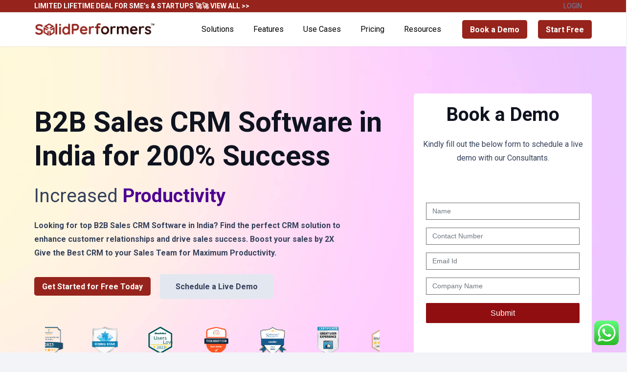

--- FILE ---
content_type: text/html; charset=UTF-8
request_url: https://solidperformers.com/b2b-sales-crm-software-in-india-for-200-succes/
body_size: 36683
content:
<!DOCTYPE HTML>
<html lang="en-US">
<head>
<meta charset="UTF-8">
<title>B2B Sales CRM Software in India for 200% Success &#8211; Best Lead Management CRM Software | Solid Performers CRM</title>
<meta name='robots' content='max-image-preview:large' />
<!-- Google tag (gtag.js) consent mode dataLayer added by Site Kit -->
<script id="google_gtagjs-js-consent-mode-data-layer">
window.dataLayer = window.dataLayer || [];function gtag(){dataLayer.push(arguments);}
gtag('consent', 'default', {"ad_personalization":"denied","ad_storage":"denied","ad_user_data":"denied","analytics_storage":"denied","functionality_storage":"denied","security_storage":"denied","personalization_storage":"denied","region":["AT","BE","BG","CH","CY","CZ","DE","DK","EE","ES","FI","FR","GB","GR","HR","HU","IE","IS","IT","LI","LT","LU","LV","MT","NL","NO","PL","PT","RO","SE","SI","SK"],"wait_for_update":500});
window._googlesitekitConsentCategoryMap = {"statistics":["analytics_storage"],"marketing":["ad_storage","ad_user_data","ad_personalization"],"functional":["functionality_storage","security_storage"],"preferences":["personalization_storage"]};
window._googlesitekitConsents = {"ad_personalization":"denied","ad_storage":"denied","ad_user_data":"denied","analytics_storage":"denied","functionality_storage":"denied","security_storage":"denied","personalization_storage":"denied","region":["AT","BE","BG","CH","CY","CZ","DE","DK","EE","ES","FI","FR","GB","GR","HR","HU","IE","IS","IT","LI","LT","LU","LV","MT","NL","NO","PL","PT","RO","SE","SI","SK"],"wait_for_update":500};
</script>
<!-- End Google tag (gtag.js) consent mode dataLayer added by Site Kit -->
<link rel='dns-prefetch' href='//www.googletagmanager.com' />
<link rel='dns-prefetch' href='//maps.googleapis.com' />
<link rel='dns-prefetch' href='//fonts.googleapis.com' />
<link rel="alternate" type="application/rss+xml" title="Best Lead Management CRM Software | Solid Performers CRM &raquo; Feed" href="https://solidperformers.com/feed/" />
<link rel="alternate" title="oEmbed (JSON)" type="application/json+oembed" href="https://solidperformers.com/wp-json/oembed/1.0/embed?url=https%3A%2F%2Fsolidperformers.com%2Fb2b-sales-crm-software-in-india-for-200-succes%2F" />
<link rel="alternate" title="oEmbed (XML)" type="text/xml+oembed" href="https://solidperformers.com/wp-json/oembed/1.0/embed?url=https%3A%2F%2Fsolidperformers.com%2Fb2b-sales-crm-software-in-india-for-200-succes%2F&#038;format=xml" />
<meta name="viewport" content="width=device-width, initial-scale=1">
<meta name="SKYPE_TOOLBAR" content="SKYPE_TOOLBAR_PARSER_COMPATIBLE">
<meta name="theme-color" content="#f2f4f7">
<meta property="og:title" content="B2B Sales CRM Software in India for 200% Success &#8211; Best Lead Management CRM Software | Solid Performers CRM">
<meta property="og:url" content="https://solidperformers.com/b2b-sales-crm-software-in-india-for-200-succes/">
<meta property="og:locale" content="en_US">
<meta property="og:site_name" content="Best Lead Management CRM Software | Solid Performers CRM">
<meta property="og:type" content="website">
<meta property="og:image" content="https://solidperformers.com/wp-content/uploads/2022/11/4.9-Star-Rating.png" itemprop="image">
<style id='wp-img-auto-sizes-contain-inline-css'>
img:is([sizes=auto i],[sizes^="auto," i]){contain-intrinsic-size:3000px 1500px}
/*# sourceURL=wp-img-auto-sizes-contain-inline-css */
</style>
<!-- <link rel='stylesheet' id='ht_ctc_main_css-css' href='https://solidperformers.com/wp-content/plugins/click-to-chat-for-whatsapp/new/inc/assets/css/main.css?ver=4.34' media='all' /> -->
<link rel="stylesheet" type="text/css" href="//solidperformers.com/wp-content/cache/wpfc-minified/g4idl72r/23iw8.css" media="all"/>
<link rel='stylesheet' id='us-fonts-css' href='https://fonts.googleapis.com/css?family=Roboto%3A400%2C700&#038;display=swap&#038;ver=6.9' media='all' />
<!-- <link rel='stylesheet' id='us-style-css' href='https://solidperformers.com/wp-content/themes/impreza/Impreza/css/style.min.css?ver=8.27' media='all' /> -->
<!-- <link rel='stylesheet' id='bsf-Defaults-css' href='https://solidperformers.com/wp-content/uploads/smile_fonts/Defaults/Defaults.css?ver=3.19.12' media='all' /> -->
<!-- <link rel='stylesheet' id='ultimate-vc-addons-style-min-css' href='https://solidperformers.com/wp-content/plugins/Ultimate_VC_Addons/assets/min-css/ultimate.min.css?ver=3.19.12' media='all' /> -->
<!-- <link rel='stylesheet' id='ultimate-vc-addons-icons-css' href='https://solidperformers.com/wp-content/plugins/Ultimate_VC_Addons/assets/css/icons.css?ver=3.19.12' media='all' /> -->
<!-- <link rel='stylesheet' id='ultimate-vc-addons-vidcons-css' href='https://solidperformers.com/wp-content/plugins/Ultimate_VC_Addons/assets/fonts/vidcons.css?ver=3.19.12' media='all' /> -->
<link rel="stylesheet" type="text/css" href="//solidperformers.com/wp-content/cache/wpfc-minified/1gcay66o/23ixd.css" media="all"/>
<script src='//solidperformers.com/wp-content/cache/wpfc-minified/fp9s8hfv/23iwo.js' type="text/javascript"></script>
<!-- <script src="https://solidperformers.com/wp-includes/js/jquery/jquery.min.js?ver=3.7.1" id="jquery-core-js"></script> -->
<!-- Google tag (gtag.js) snippet added by Site Kit -->
<!-- Google Analytics snippet added by Site Kit -->
<!-- Google Ads snippet added by Site Kit -->
<script src="https://www.googletagmanager.com/gtag/js?id=G-16LVDTCF6F" id="google_gtagjs-js" async></script>
<script id="google_gtagjs-js-after">
window.dataLayer = window.dataLayer || [];function gtag(){dataLayer.push(arguments);}
gtag("set","linker",{"domains":["solidperformers.com"]});
gtag("js", new Date());
gtag("set", "developer_id.dZTNiMT", true);
gtag("config", "G-16LVDTCF6F");
gtag("config", "AW-16993229840");
window._googlesitekit = window._googlesitekit || {}; window._googlesitekit.throttledEvents = []; window._googlesitekit.gtagEvent = (name, data) => { var key = JSON.stringify( { name, data } ); if ( !! window._googlesitekit.throttledEvents[ key ] ) { return; } window._googlesitekit.throttledEvents[ key ] = true; setTimeout( () => { delete window._googlesitekit.throttledEvents[ key ]; }, 5 ); gtag( "event", name, { ...data, event_source: "site-kit" } ); }; 
//# sourceURL=google_gtagjs-js-after
</script>
<script src='//solidperformers.com/wp-content/cache/wpfc-minified/qkyforvw/23ixd.js' type="text/javascript"></script>
<!-- <script src="https://solidperformers.com/wp-content/plugins/Ultimate_VC_Addons/assets/min-js/modernizr-custom.min.js?ver=3.19.12" id="ultimate-vc-addons-modernizr-js"></script> -->
<!-- <script src="https://solidperformers.com/wp-content/plugins/Ultimate_VC_Addons/assets/min-js/jquery-ui.min.js?ver=3.19.12" id="jquery_ui-js"></script> -->
<script src="https://maps.googleapis.com/maps/api/js" id="ultimate-vc-addons-googleapis-js"></script>
<script src='//solidperformers.com/wp-content/cache/wpfc-minified/fpbsxaoc/23ixd.js' type="text/javascript"></script>
<!-- <script src="https://solidperformers.com/wp-includes/js/jquery/ui/core.min.js?ver=1.13.3" id="jquery-ui-core-js"></script> -->
<!-- <script src="https://solidperformers.com/wp-includes/js/jquery/ui/mouse.min.js?ver=1.13.3" id="jquery-ui-mouse-js"></script> -->
<!-- <script src="https://solidperformers.com/wp-includes/js/jquery/ui/slider.min.js?ver=1.13.3" id="jquery-ui-slider-js"></script> -->
<!-- <script src="https://solidperformers.com/wp-content/plugins/Ultimate_VC_Addons/assets/min-js/jquery-ui-labeledslider.min.js?ver=3.19.12" id="ultimate-vc-addons_range_tick-js"></script> -->
<!-- <script src="https://solidperformers.com/wp-content/plugins/Ultimate_VC_Addons/assets/min-js/ultimate.min.js?ver=3.19.12" id="ultimate-vc-addons-script-js"></script> -->
<!-- <script src="https://solidperformers.com/wp-content/plugins/Ultimate_VC_Addons/assets/min-js/modal-all.min.js?ver=3.19.12" id="ultimate-vc-addons-modal-all-js"></script> -->
<!-- <script src="https://solidperformers.com/wp-content/plugins/Ultimate_VC_Addons/assets/min-js/jparallax.min.js?ver=3.19.12" id="ultimate-vc-addons-jquery.shake-js"></script> -->
<!-- <script src="https://solidperformers.com/wp-content/plugins/Ultimate_VC_Addons/assets/min-js/vhparallax.min.js?ver=3.19.12" id="ultimate-vc-addons-jquery.vhparallax-js"></script> -->
<!-- <script src="https://solidperformers.com/wp-content/plugins/Ultimate_VC_Addons/assets/min-js/ultimate_bg.min.js?ver=3.19.12" id="ultimate-vc-addons-row-bg-js"></script> -->
<!-- <script src="https://solidperformers.com/wp-content/plugins/Ultimate_VC_Addons/assets/min-js/mb-YTPlayer.min.js?ver=3.19.12" id="ultimate-vc-addons-jquery.ytplayer-js"></script> -->
<script></script><link rel="https://api.w.org/" href="https://solidperformers.com/wp-json/" /><link rel="alternate" title="JSON" type="application/json" href="https://solidperformers.com/wp-json/wp/v2/pages/249227" /><link rel="EditURI" type="application/rsd+xml" title="RSD" href="https://solidperformers.com/xmlrpc.php?rsd" />
<meta name="generator" content="WordPress 6.9" />
<link rel="canonical" href="https://solidperformers.com/b2b-sales-crm-software-in-india-for-200-succes/" />
<link rel='shortlink' href='https://solidperformers.com/?p=249227' />
<meta name="generator" content="Site Kit by Google 1.168.0" />		<script id="us_add_no_touch">
if ( ! /Android|webOS|iPhone|iPad|iPod|BlackBerry|IEMobile|Opera Mini/i.test( navigator.userAgent ) ) {
document.getElementsByTagName( 'html' )[ 0 ].className += " no-touch";
}
</script>
<meta name="generator" content="Powered by WPBakery Page Builder - drag and drop page builder for WordPress."/>
<!-- Google Tag Manager snippet added by Site Kit -->
<script>
( function( w, d, s, l, i ) {
w[l] = w[l] || [];
w[l].push( {'gtm.start': new Date().getTime(), event: 'gtm.js'} );
var f = d.getElementsByTagName( s )[0],
j = d.createElement( s ), dl = l != 'dataLayer' ? '&l=' + l : '';
j.async = true;
j.src = 'https://www.googletagmanager.com/gtm.js?id=' + i + dl;
f.parentNode.insertBefore( j, f );
} )( window, document, 'script', 'dataLayer', 'GTM-NNPB8Z8' );
</script>
<!-- End Google Tag Manager snippet added by Site Kit -->
<link rel="icon" href="https://solidperformers.com/wp-content/uploads/2024/10/Logo-Red-Favicon-1.png" sizes="32x32" />
<link rel="icon" href="https://solidperformers.com/wp-content/uploads/2024/10/Logo-Red-Favicon-1.png" sizes="192x192" />
<link rel="apple-touch-icon" href="https://solidperformers.com/wp-content/uploads/2024/10/Logo-Red-Favicon-1.png" />
<meta name="msapplication-TileImage" content="https://solidperformers.com/wp-content/uploads/2024/10/Logo-Red-Favicon-1.png" />
<noscript><style> .wpb_animate_when_almost_visible { opacity: 1; }</style></noscript>		<style id="us-icon-fonts">@font-face{font-display:block;font-style:normal;font-family:"fontawesome";font-weight:900;src:url("https://solidperformers.com/wp-content/themes/impreza/Impreza/fonts/fa-solid-900.woff2?ver=8.27") format("woff2")}.fas{font-family:"fontawesome";font-weight:900}@font-face{font-display:block;font-style:normal;font-family:"fontawesome";font-weight:400;src:url("https://solidperformers.com/wp-content/themes/impreza/Impreza/fonts/fa-regular-400.woff2?ver=8.27") format("woff2")}.far{font-family:"fontawesome";font-weight:400}@font-face{font-display:block;font-style:normal;font-family:"fontawesome";font-weight:300;src:url("https://solidperformers.com/wp-content/themes/impreza/Impreza/fonts/fa-light-300.woff2?ver=8.27") format("woff2")}.fal{font-family:"fontawesome";font-weight:300}@font-face{font-display:block;font-style:normal;font-family:"Font Awesome 5 Duotone";font-weight:900;src:url("https://solidperformers.com/wp-content/themes/impreza/Impreza/fonts/fa-duotone-900.woff2?ver=8.27") format("woff2")}.fad{font-family:"Font Awesome 5 Duotone";font-weight:900}.fad{position:relative}.fad:before{position:absolute}.fad:after{opacity:0.4}@font-face{font-display:block;font-style:normal;font-family:"Font Awesome 5 Brands";font-weight:400;src:url("https://solidperformers.com/wp-content/themes/impreza/Impreza/fonts/fa-brands-400.woff2?ver=8.27") format("woff2")}.fab{font-family:"Font Awesome 5 Brands";font-weight:400}@font-face{font-display:block;font-style:normal;font-family:"Material Icons";font-weight:400;src:url("https://solidperformers.com/wp-content/themes/impreza/Impreza/fonts/material-icons.woff2?ver=8.27") format("woff2")}.material-icons{font-family:"Material Icons";font-weight:400}</style>
<style id="us-theme-options-css">:root{--color-header-middle-bg:#fff;--color-header-middle-bg-grad:#fff;--color-header-middle-text:#000000;--color-header-middle-text-hover:#96241C;--color-header-transparent-bg:transparent;--color-header-transparent-bg-grad:transparent;--color-header-transparent-text:#000000;--color-header-transparent-text-hover:#000000;--color-chrome-toolbar:#f2f4f7;--color-chrome-toolbar-grad:#f2f4f7;--color-header-top-bg:#f2f4f7;--color-header-top-bg-grad:#f2f4f7;--color-header-top-text:#727f9f;--color-header-top-text-hover:#96241C;--color-header-top-transparent-bg:rgba(0,0,0,0.2);--color-header-top-transparent-bg-grad:rgba(0,0,0,0.2);--color-header-top-transparent-text:rgba(255,255,255,0.66);--color-header-top-transparent-text-hover:#fff;--color-content-bg:#fff;--color-content-bg-grad:#fff;--color-content-bg-alt:#f2f4f7;--color-content-bg-alt-grad:#f2f4f7;--color-content-border:#e3e7f0;--color-content-heading:#0f131f;--color-content-heading-grad:#0f131f;--color-content-text:#35415b;--color-content-link:#96241C;--color-content-link-hover:#35415b;--color-content-primary:#96241C;--color-content-primary-grad:#96241C;--color-content-secondary:#35415b;--color-content-secondary-grad:#35415b;--color-content-faded:#727f9f;--color-content-overlay:rgba(15,19,31,0.80);--color-content-overlay-grad:rgba(15,19,31,0.80);--color-alt-content-bg:#f2f4f7;--color-alt-content-bg-grad:#f2f4f7;--color-alt-content-bg-alt:#fff;--color-alt-content-bg-alt-grad:#fff;--color-alt-content-border:#e3e7f0;--color-alt-content-heading:#0f131f;--color-alt-content-heading-grad:#0f131f;--color-alt-content-text:#35415b;--color-alt-content-link:#96241C;--color-alt-content-link-hover:#35415b;--color-alt-content-primary:#96241C;--color-alt-content-primary-grad:#96241C;--color-alt-content-secondary:#35415b;--color-alt-content-secondary-grad:#35415b;--color-alt-content-faded:#727f9f;--color-alt-content-overlay:rgba(150,36,28,0.80);--color-alt-content-overlay-grad:rgba(150,36,28,0.80);--color-footer-bg:#0f131f;--color-footer-bg-grad:#0f131f;--color-footer-bg-alt:#1c2130;--color-footer-bg-alt-grad:#1c2130;--color-footer-border:#2b3242;--color-footer-heading:#fff;--color-footer-heading-grad:#fff;--color-footer-text:#8d9096;--color-footer-link:#96241C;--color-footer-link-hover:#fff;--color-subfooter-bg:#35415b;--color-subfooter-bg-grad:#35415b;--color-subfooter-bg-alt:#2b3242;--color-subfooter-bg-alt-grad:#2b3242;--color-subfooter-border:#727f9f;--color-subfooter-heading:#e3e7f0;--color-subfooter-heading-grad:#e3e7f0;--color-subfooter-text:#9ba5bf;--color-subfooter-link:#e3e7f0;--color-subfooter-link-hover:#fff;--color-content-primary-faded:rgba(150,36,28,0.15);--box-shadow:0 5px 15px rgba(0,0,0,.15);--box-shadow-up:0 -5px 15px rgba(0,0,0,.15);--site-canvas-width:1300px;--site-content-width:1140px;--text-block-margin-bottom:0rem;--inputs-font-size:1rem;--inputs-height:2.8rem;--inputs-padding:0.8rem;--inputs-border-width:0px;--inputs-text-color:var(--color-content-text)}:root{--font-family:Roboto,sans-serif;--font-size:16px;--line-height:28px;--font-weight:400;--bold-font-weight:700;--text-transform:none;--font-style:normal;--letter-spacing:0em;--h1-font-family:inherit;--h1-font-size:calc(32px + 2vw);--h1-line-height:1.2;--h1-font-weight:400;--h1-bold-font-weight:700;--h1-text-transform:none;--h1-font-style:normal;--h1-letter-spacing:0em;--h1-margin-bottom:1.5rem;--h2-font-family:var(--h1-font-family);--h2-font-size:calc(22px + 1.3vw);--h2-line-height:1.2;--h2-font-weight:var(--h1-font-weight);--h2-bold-font-weight:var(--h1-bold-font-weight);--h2-text-transform:var(--h1-text-transform);--h2-font-style:var(--h1-font-style);--h2-letter-spacing:0em;--h2-margin-bottom:1.5rem;--h3-font-family:var(--h1-font-family);--h3-font-size:calc(19px + 1vw);--h3-line-height:1.2;--h3-font-weight:var(--h1-font-weight);--h3-bold-font-weight:var(--h1-bold-font-weight);--h3-text-transform:var(--h1-text-transform);--h3-font-style:var(--h1-font-style);--h3-letter-spacing:0em;--h3-margin-bottom:1.5rem;--h4-font-family:var(--h1-font-family);--h4-font-size:calc(17px + 0.9vw);--h4-line-height:1.2;--h4-font-weight:var(--h1-font-weight);--h4-bold-font-weight:var(--h1-bold-font-weight);--h4-text-transform:var(--h1-text-transform);--h4-font-style:var(--h1-font-style);--h4-letter-spacing:0em;--h4-margin-bottom:1.5rem;--h5-font-family:var(--h1-font-family);--h5-font-size:calc(16px + 0.8vw);--h5-line-height:1.2;--h5-font-weight:var(--h1-font-weight);--h5-bold-font-weight:var(--h1-bold-font-weight);--h5-text-transform:var(--h1-text-transform);--h5-font-style:var(--h1-font-style);--h5-letter-spacing:0em;--h5-margin-bottom:1.5rem;--h6-font-family:var(--h1-font-family);--h6-font-size:calc(15px + 0.8vw);--h6-line-height:1.2;--h6-font-weight:var(--h1-font-weight);--h6-bold-font-weight:var(--h1-bold-font-weight);--h6-text-transform:var(--h1-text-transform);--h6-font-style:var(--h1-font-style);--h6-letter-spacing:0em;--h6-margin-bottom:1.5rem}h1{font-family:var(--h1-font-family,inherit);font-weight:var(--h1-font-weight,inherit);font-size:var(--h1-font-size,inherit);font-style:var(--h1-font-style,inherit);line-height:var(--h1-line-height,1.4);letter-spacing:var(--h1-letter-spacing,inherit);text-transform:var(--h1-text-transform,inherit);margin-bottom:var(--h1-margin-bottom,1.5rem)}h1>strong{font-weight:var(--h1-bold-font-weight,bold)}h2{font-family:var(--h2-font-family,inherit);font-weight:var(--h2-font-weight,inherit);font-size:var(--h2-font-size,inherit);font-style:var(--h2-font-style,inherit);line-height:var(--h2-line-height,1.4);letter-spacing:var(--h2-letter-spacing,inherit);text-transform:var(--h2-text-transform,inherit);margin-bottom:var(--h2-margin-bottom,1.5rem)}h2>strong{font-weight:var(--h2-bold-font-weight,bold)}h3{font-family:var(--h3-font-family,inherit);font-weight:var(--h3-font-weight,inherit);font-size:var(--h3-font-size,inherit);font-style:var(--h3-font-style,inherit);line-height:var(--h3-line-height,1.4);letter-spacing:var(--h3-letter-spacing,inherit);text-transform:var(--h3-text-transform,inherit);margin-bottom:var(--h3-margin-bottom,1.5rem)}h3>strong{font-weight:var(--h3-bold-font-weight,bold)}h4{font-family:var(--h4-font-family,inherit);font-weight:var(--h4-font-weight,inherit);font-size:var(--h4-font-size,inherit);font-style:var(--h4-font-style,inherit);line-height:var(--h4-line-height,1.4);letter-spacing:var(--h4-letter-spacing,inherit);text-transform:var(--h4-text-transform,inherit);margin-bottom:var(--h4-margin-bottom,1.5rem)}h4>strong{font-weight:var(--h4-bold-font-weight,bold)}h5{font-family:var(--h5-font-family,inherit);font-weight:var(--h5-font-weight,inherit);font-size:var(--h5-font-size,inherit);font-style:var(--h5-font-style,inherit);line-height:var(--h5-line-height,1.4);letter-spacing:var(--h5-letter-spacing,inherit);text-transform:var(--h5-text-transform,inherit);margin-bottom:var(--h5-margin-bottom,1.5rem)}h5>strong{font-weight:var(--h5-bold-font-weight,bold)}h6{font-family:var(--h6-font-family,inherit);font-weight:var(--h6-font-weight,inherit);font-size:var(--h6-font-size,inherit);font-style:var(--h6-font-style,inherit);line-height:var(--h6-line-height,1.4);letter-spacing:var(--h6-letter-spacing,inherit);text-transform:var(--h6-text-transform,inherit);margin-bottom:var(--h6-margin-bottom,1.5rem)}h6>strong{font-weight:var(--h6-bold-font-weight,bold)}body{background:var(--color-content-bg-alt)}@media (max-width:1220px){.l-main .aligncenter{max-width:calc(100vw - 5rem)}}@media (min-width:1381px){body.usb_preview .hide_on_default{opacity:0.25!important}.vc_hidden-lg,body:not(.usb_preview) .hide_on_default{display:none!important}.default_align_left{text-align:left;justify-content:flex-start}.default_align_right{text-align:right;justify-content:flex-end}.default_align_center{text-align:center;justify-content:center}.w-hwrapper.default_align_center>*{margin-left:calc( var(--hwrapper-gap,1.2rem) / 2 );margin-right:calc( var(--hwrapper-gap,1.2rem) / 2 )}.default_align_justify{justify-content:space-between}.w-hwrapper>.default_align_justify,.default_align_justify>.w-btn{width:100%}}@media (min-width:1025px) and (max-width:1380px){body.usb_preview .hide_on_laptops{opacity:0.25!important}.vc_hidden-md,body:not(.usb_preview) .hide_on_laptops{display:none!important}.laptops_align_left{text-align:left;justify-content:flex-start}.laptops_align_right{text-align:right;justify-content:flex-end}.laptops_align_center{text-align:center;justify-content:center}.w-hwrapper.laptops_align_center>*{margin-left:calc( var(--hwrapper-gap,1.2rem) / 2 );margin-right:calc( var(--hwrapper-gap,1.2rem) / 2 )}.laptops_align_justify{justify-content:space-between}.w-hwrapper>.laptops_align_justify,.laptops_align_justify>.w-btn{width:100%}.g-cols.via_grid[style*="--laptops-gap"]{grid-gap:var(--laptops-gap,3rem)}}@media (min-width:601px) and (max-width:1024px){body.usb_preview .hide_on_tablets{opacity:0.25!important}.vc_hidden-sm,body:not(.usb_preview) .hide_on_tablets{display:none!important}.tablets_align_left{text-align:left;justify-content:flex-start}.tablets_align_right{text-align:right;justify-content:flex-end}.tablets_align_center{text-align:center;justify-content:center}.w-hwrapper.tablets_align_center>*{margin-left:calc( var(--hwrapper-gap,1.2rem) / 2 );margin-right:calc( var(--hwrapper-gap,1.2rem) / 2 )}.tablets_align_justify{justify-content:space-between}.w-hwrapper>.tablets_align_justify,.tablets_align_justify>.w-btn{width:100%}.g-cols.via_grid[style*="--tablets-gap"]{grid-gap:var(--tablets-gap,3rem)}}@media (max-width:600px){body.usb_preview .hide_on_mobiles{opacity:0.25!important}.vc_hidden-xs,body:not(.usb_preview) .hide_on_mobiles{display:none!important}.mobiles_align_left{text-align:left;justify-content:flex-start}.mobiles_align_right{text-align:right;justify-content:flex-end}.mobiles_align_center{text-align:center;justify-content:center}.w-hwrapper.mobiles_align_center>*{margin-left:calc( var(--hwrapper-gap,1.2rem) / 2 );margin-right:calc( var(--hwrapper-gap,1.2rem) / 2 )}.mobiles_align_justify{justify-content:space-between}.w-hwrapper>.mobiles_align_justify,.mobiles_align_justify>.w-btn{width:100%}.w-hwrapper.stack_on_mobiles{display:block}.w-hwrapper.stack_on_mobiles>*{display:block;margin:0 0 var(--hwrapper-gap,1.2rem)}.w-hwrapper.stack_on_mobiles>:last-child{margin-bottom:0}.g-cols.via_grid[style*="--mobiles-gap"]{grid-gap:var(--mobiles-gap,1.5rem)}}@media (max-width:1380px){.g-cols.laptops-cols_1{grid-template-columns:100%}.g-cols.laptops-cols_1.reversed>div:last-of-type{order:-1}.g-cols.laptops-cols_2{grid-template-columns:repeat(2,1fr)}.g-cols.laptops-cols_3{grid-template-columns:repeat(3,1fr)}.g-cols.laptops-cols_4{grid-template-columns:repeat(4,1fr)}.g-cols.laptops-cols_5{grid-template-columns:repeat(5,1fr)}.g-cols.laptops-cols_6{grid-template-columns:repeat(6,1fr)}.g-cols.laptops-cols_1-2{grid-template-columns:1fr 2fr}.g-cols.laptops-cols_2-1{grid-template-columns:2fr 1fr}.g-cols.laptops-cols_2-3{grid-template-columns:2fr 3fr}.g-cols.laptops-cols_3-2{grid-template-columns:3fr 2fr}.g-cols.laptops-cols_1-3{grid-template-columns:1fr 3fr}.g-cols.laptops-cols_3-1{grid-template-columns:3fr 1fr}.g-cols.laptops-cols_1-4{grid-template-columns:1fr 4fr}.g-cols.laptops-cols_4-1{grid-template-columns:4fr 1fr}.g-cols.laptops-cols_1-5{grid-template-columns:1fr 5fr}.g-cols.laptops-cols_5-1{grid-template-columns:5fr 1fr}.g-cols.laptops-cols_1-2-1{grid-template-columns:1fr 2fr 1fr}.g-cols.laptops-cols_1-3-1{grid-template-columns:1fr 3fr 1fr}.g-cols.laptops-cols_1-4-1{grid-template-columns:1fr 4fr 1fr}}@media (max-width:1024px){.g-cols.tablets-cols_1{grid-template-columns:100%}.g-cols.tablets-cols_1.reversed>div:last-of-type{order:-1}.g-cols.tablets-cols_2{grid-template-columns:repeat(2,1fr)}.g-cols.tablets-cols_3{grid-template-columns:repeat(3,1fr)}.g-cols.tablets-cols_4{grid-template-columns:repeat(4,1fr)}.g-cols.tablets-cols_5{grid-template-columns:repeat(5,1fr)}.g-cols.tablets-cols_6{grid-template-columns:repeat(6,1fr)}.g-cols.tablets-cols_1-2{grid-template-columns:1fr 2fr}.g-cols.tablets-cols_2-1{grid-template-columns:2fr 1fr}.g-cols.tablets-cols_2-3{grid-template-columns:2fr 3fr}.g-cols.tablets-cols_3-2{grid-template-columns:3fr 2fr}.g-cols.tablets-cols_1-3{grid-template-columns:1fr 3fr}.g-cols.tablets-cols_3-1{grid-template-columns:3fr 1fr}.g-cols.tablets-cols_1-4{grid-template-columns:1fr 4fr}.g-cols.tablets-cols_4-1{grid-template-columns:4fr 1fr}.g-cols.tablets-cols_1-5{grid-template-columns:1fr 5fr}.g-cols.tablets-cols_5-1{grid-template-columns:5fr 1fr}.g-cols.tablets-cols_1-2-1{grid-template-columns:1fr 2fr 1fr}.g-cols.tablets-cols_1-3-1{grid-template-columns:1fr 3fr 1fr}.g-cols.tablets-cols_1-4-1{grid-template-columns:1fr 4fr 1fr}}@media (max-width:600px){.g-cols.mobiles-cols_1{grid-template-columns:100%}.g-cols.mobiles-cols_1.reversed>div:last-of-type{order:-1}.g-cols.mobiles-cols_2{grid-template-columns:repeat(2,1fr)}.g-cols.mobiles-cols_3{grid-template-columns:repeat(3,1fr)}.g-cols.mobiles-cols_4{grid-template-columns:repeat(4,1fr)}.g-cols.mobiles-cols_5{grid-template-columns:repeat(5,1fr)}.g-cols.mobiles-cols_6{grid-template-columns:repeat(6,1fr)}.g-cols.mobiles-cols_1-2{grid-template-columns:1fr 2fr}.g-cols.mobiles-cols_2-1{grid-template-columns:2fr 1fr}.g-cols.mobiles-cols_2-3{grid-template-columns:2fr 3fr}.g-cols.mobiles-cols_3-2{grid-template-columns:3fr 2fr}.g-cols.mobiles-cols_1-3{grid-template-columns:1fr 3fr}.g-cols.mobiles-cols_3-1{grid-template-columns:3fr 1fr}.g-cols.mobiles-cols_1-4{grid-template-columns:1fr 4fr}.g-cols.mobiles-cols_4-1{grid-template-columns:4fr 1fr}.g-cols.mobiles-cols_1-5{grid-template-columns:1fr 5fr}.g-cols.mobiles-cols_5-1{grid-template-columns:5fr 1fr}.g-cols.mobiles-cols_1-2-1{grid-template-columns:1fr 2fr 1fr}.g-cols.mobiles-cols_1-3-1{grid-template-columns:1fr 3fr 1fr}.g-cols.mobiles-cols_1-4-1{grid-template-columns:1fr 4fr 1fr}.g-cols:not([style*="--gap"]){grid-gap:1.5rem}}@media (max-width:599px){.l-canvas{overflow:hidden}.g-cols.stacking_default.reversed>div:last-of-type{order:-1}.g-cols.stacking_default.via_flex>div:not([class*="vc_col-xs"]){width:100%;margin:0 0 1.5rem}.g-cols.stacking_default.via_grid.mobiles-cols_1{grid-template-columns:100%}.g-cols.stacking_default.via_flex.type_boxes>div,.g-cols.stacking_default.via_flex.reversed>div:first-child,.g-cols.stacking_default.via_flex:not(.reversed)>div:last-child,.g-cols.stacking_default.via_flex>div.has_bg_color{margin-bottom:0}.g-cols.stacking_default.via_flex.type_default>.wpb_column.stretched{margin-left:-1rem;margin-right:-1rem}.g-cols.stacking_default.via_grid.mobiles-cols_1>.wpb_column.stretched,.g-cols.stacking_default.via_flex.type_boxes>.wpb_column.stretched{margin-left:-2.5rem;margin-right:-2.5rem;width:auto}.vc_column-inner.type_sticky>.wpb_wrapper,.vc_column_container.type_sticky>.vc_column-inner{top:0!important}}@media (min-width:600px){body:not(.rtl) .l-section.for_sidebar.at_left>div>.l-sidebar,.rtl .l-section.for_sidebar.at_right>div>.l-sidebar{order:-1}.vc_column_container.type_sticky>.vc_column-inner,.vc_column-inner.type_sticky>.wpb_wrapper{position:-webkit-sticky;position:sticky}.l-section.type_sticky{position:-webkit-sticky;position:sticky;top:0;z-index:11;transition:top 0.3s cubic-bezier(.78,.13,.15,.86) 0.1s}.header_hor .l-header.post_fixed.sticky_auto_hide{z-index:12}.admin-bar .l-section.type_sticky{top:32px}.l-section.type_sticky>.l-section-h{transition:padding-top 0.3s}.header_hor .l-header.pos_fixed:not(.down)~.l-main .l-section.type_sticky:not(:first-of-type){top:var(--header-sticky-height)}.admin-bar.header_hor .l-header.pos_fixed:not(.down)~.l-main .l-section.type_sticky:not(:first-of-type){top:calc( var(--header-sticky-height) + 32px )}.header_hor .l-header.pos_fixed.sticky:not(.down)~.l-main .l-section.type_sticky:first-of-type>.l-section-h{padding-top:var(--header-sticky-height)}.header_hor.headerinpos_bottom .l-header.pos_fixed.sticky:not(.down)~.l-main .l-section.type_sticky:first-of-type>.l-section-h{padding-bottom:var(--header-sticky-height)!important}}@media screen and (min-width:1220px){.g-cols.via_flex.type_default>.wpb_column.stretched:first-of-type{margin-left:min( calc( var(--site-content-width) / 2 + 0px / 2 + 1.5rem - 50vw),-1rem )}.g-cols.via_flex.type_default>.wpb_column.stretched:last-of-type{margin-right:min( calc( var(--site-content-width) / 2 + 0px / 2 + 1.5rem - 50vw),-1rem )}.l-main .alignfull, .w-separator.width_screen,.g-cols.via_grid>.wpb_column.stretched:first-of-type,.g-cols.via_flex.type_boxes>.wpb_column.stretched:first-of-type{margin-left:min( calc( var(--site-content-width) / 2 + 0px / 2 - 50vw ),-2.5rem )}.l-main .alignfull, .w-separator.width_screen,.g-cols.via_grid>.wpb_column.stretched:last-of-type,.g-cols.via_flex.type_boxes>.wpb_column.stretched:last-of-type{margin-right:min( calc( var(--site-content-width) / 2 + 0px / 2 - 50vw ),-2.5rem )}}@media (max-width:600px){.w-form-row.for_submit[style*=btn-size-mobiles] .w-btn{font-size:var(--btn-size-mobiles)!important}}a,button,input[type=submit],.ui-slider-handle{outline:none!important}.w-toplink,.w-header-show{background:rgba(0,0,0,0.3)}.no-touch .w-toplink.active:hover,.no-touch .w-header-show:hover{background:var(--color-content-primary-grad)}button[type=submit]:not(.w-btn),input[type=submit]:not(.w-btn),.us-nav-style_1>*,.navstyle_1>.owl-nav button,.us-btn-style_1{font-size:16px;line-height:1.2!important;font-weight:700;font-style:normal;text-transform:none;letter-spacing:0em;border-radius:0.3em;padding:0.6em 1em;background:#96241C;border-color:transparent;color:#ffffff!important}button[type=submit]:not(.w-btn):before,input[type=submit]:not(.w-btn),.us-nav-style_1>*:before,.navstyle_1>.owl-nav button:before,.us-btn-style_1:before{border-width:0px}.no-touch button[type=submit]:not(.w-btn):hover,.no-touch input[type=submit]:not(.w-btn):hover,.us-nav-style_1>span.current,.no-touch .us-nav-style_1>a:hover,.no-touch .navstyle_1>.owl-nav button:hover,.no-touch .us-btn-style_1:hover{background:var(--color-content-secondary);border-color:transparent;color:#ffffff!important}.us-nav-style_1>*{min-width:calc(1.2em + 2 * 0.6em)}.us-nav-style_2>*,.navstyle_2>.owl-nav button,.us-btn-style_2{font-size:16px;line-height:1.2!important;font-weight:700;font-style:normal;text-transform:none;letter-spacing:0em;border-radius:0.3em;padding:1.0em 2.0em;background:var(--color-content-border);border-color:transparent;color:var(--color-content-text)!important}.us-nav-style_2>*:before,.navstyle_2>.owl-nav button:before,.us-btn-style_2:before{border-width:0px}.us-nav-style_2>span.current,.no-touch .us-nav-style_2>a:hover,.no-touch .navstyle_2>.owl-nav button:hover,.no-touch .us-btn-style_2:hover{background:var(--color-content-text);border-color:transparent;color:var(--color-content-bg)!important}.us-nav-style_2>*{min-width:calc(1.2em + 2 * 1.0em)}.w-filter.state_desktop.style_drop_default .w-filter-item-title,.w-color-swatch,.select2-selection,select,textarea,input:not([type=submit]){font-weight:400;letter-spacing:0em;border-radius:0.3rem;background:var(--color-content-bg-alt);border-color:var(--color-content-border);color:var(--color-content-text);box-shadow:0px 1px 0px 0px rgba(0,0,0,0.08) inset}.w-filter.state_desktop.style_drop_default .w-filter-item-title:focus,.select2-container--open .select2-selection,select:focus,textarea:focus,input:not([type=submit]):focus{box-shadow:0px 0px 0px 2px var(--color-content-primary)}.w-form-row.move_label .w-form-row-label{font-size:1rem;top:calc(2.8rem/2 + 0px - 0.7em);margin:0 0.8rem;background-color:var(--color-content-bg-alt);color:var(--color-content-text)}.w-form-row.with_icon.move_label .w-form-row-label{margin-left:calc(1.6em + 0.8rem)}.color_alternate input:not([type=submit]),.color_alternate textarea,.color_alternate select,.color_alternate .move_label .w-form-row-label{background:var(--color-alt-content-bg-alt-grad)}.color_footer-top input:not([type=submit]),.color_footer-top textarea,.color_footer-top select,.color_footer-top .w-form-row.move_label .w-form-row-label{background:var(--color-subfooter-bg-alt-grad)}.color_footer-bottom input:not([type=submit]),.color_footer-bottom textarea,.color_footer-bottom select,.color_footer-bottom .w-form-row.move_label .w-form-row-label{background:var(--color-footer-bg-alt-grad)}.color_alternate input:not([type=submit]),.color_alternate textarea,.color_alternate select{border-color:var(--color-alt-content-border)}.color_footer-top input:not([type=submit]),.color_footer-top textarea,.color_footer-top select{border-color:var(--color-subfooter-border)}.color_footer-bottom input:not([type=submit]),.color_footer-bottom textarea,.color_footer-bottom select{border-color:var(--color-footer-border)}.color_alternate input:not([type=submit]),.color_alternate textarea,.color_alternate select,.color_alternate .w-form-row-field>i,.color_alternate .w-form-row-field:after,.color_alternate .widget_search form:after,.color_footer-top input:not([type=submit]),.color_footer-top textarea,.color_footer-top select,.color_footer-top .w-form-row-field>i,.color_footer-top .w-form-row-field:after,.color_footer-top .widget_search form:after,.color_footer-bottom input:not([type=submit]),.color_footer-bottom textarea,.color_footer-bottom select,.color_footer-bottom .w-form-row-field>i,.color_footer-bottom .w-form-row-field:after,.color_footer-bottom .widget_search form:after{color:inherit}.leaflet-default-icon-path{background-image:url(https://solidperformers.com/wp-content/themes/impreza/Impreza/common/css/vendor/images/marker-icon.png)}.header_hor .w-nav.type_desktop .menu-item-246340 .w-nav-list.level_2{left:0;right:0;transform-origin:50% 0;background:url(https://solidperformers.com/wp-content/uploads/2024/09/3302623-ai-2-1.jpg) top left/cover repeat ;--dropdown-padding:15px;padding:var(--dropdown-padding,0px)}.header_hor .w-nav.type_desktop .menu-item-246340{position:static}.header_hor .w-nav.type_desktop .menu-item-246341 .w-nav-list.level_2{left:0;right:0;transform-origin:50% 0;background:url(https://solidperformers.com/wp-content/uploads/2024/09/3302623-ai-5-2.jpg) top left/cover repeat}.header_hor .w-nav.type_desktop .menu-item-246341{position:static}.header_hor .w-nav.type_desktop .menu-item-251004 .w-nav-list.level_2{left:50%;right:auto;margin-left:-200px;background:url(https://solidperformers.com/wp-content/uploads/2024/09/3302623-ai-4-1.jpg) center center/cover repeat ;width:400px;--dropdown-padding:20px;padding:var(--dropdown-padding,0px)}.header_hor .w-nav.type_desktop .menu-item-255188 .w-nav-list.level_2{left:0;right:0;transform-origin:50% 0;background:url(https://solidperformers.com/wp-content/uploads/2024/09/3302623-ai-3-1.jpg) top left/cover repeat ;--dropdown-padding:15px;padding:var(--dropdown-padding,0px)}.header_hor .w-nav.type_desktop .menu-item-255188{position:static}</style>
<style id="us-current-header-css"> .l-subheader.at_top,.l-subheader.at_top .w-dropdown-list,.l-subheader.at_top .type_mobile .w-nav-list.level_1{background:var(--color-content-primary);color:var(--color-header-top-text)}.no-touch .l-subheader.at_top a:hover,.no-touch .l-header.bg_transparent .l-subheader.at_top .w-dropdown.opened a:hover{color:#ffffff}.l-header.bg_transparent:not(.sticky) .l-subheader.at_top{background:var(--color-content-primary);color:#ffffff}.no-touch .l-header.bg_transparent:not(.sticky) .at_top .w-cart-link:hover,.no-touch .l-header.bg_transparent:not(.sticky) .at_top .w-text a:hover,.no-touch .l-header.bg_transparent:not(.sticky) .at_top .w-html a:hover,.no-touch .l-header.bg_transparent:not(.sticky) .at_top .w-nav>a:hover,.no-touch .l-header.bg_transparent:not(.sticky) .at_top .w-menu a:hover,.no-touch .l-header.bg_transparent:not(.sticky) .at_top .w-search>a:hover,.no-touch .l-header.bg_transparent:not(.sticky) .at_top .w-dropdown a:hover,.no-touch .l-header.bg_transparent:not(.sticky) .at_top .type_desktop .menu-item.level_1:hover>a{color:#ffffff}.l-subheader.at_middle,.l-subheader.at_middle .w-dropdown-list,.l-subheader.at_middle .type_mobile .w-nav-list.level_1{background:#ffffff;color:var(--color-header-middle-text)}.no-touch .l-subheader.at_middle a:hover,.no-touch .l-header.bg_transparent .l-subheader.at_middle .w-dropdown.opened a:hover{color:var(--color-header-middle-text-hover)}.l-header.bg_transparent:not(.sticky) .l-subheader.at_middle{background:var(--color-header-transparent-bg);color:#000000}.no-touch .l-header.bg_transparent:not(.sticky) .at_middle .w-cart-link:hover,.no-touch .l-header.bg_transparent:not(.sticky) .at_middle .w-text a:hover,.no-touch .l-header.bg_transparent:not(.sticky) .at_middle .w-html a:hover,.no-touch .l-header.bg_transparent:not(.sticky) .at_middle .w-nav>a:hover,.no-touch .l-header.bg_transparent:not(.sticky) .at_middle .w-menu a:hover,.no-touch .l-header.bg_transparent:not(.sticky) .at_middle .w-search>a:hover,.no-touch .l-header.bg_transparent:not(.sticky) .at_middle .w-dropdown a:hover,.no-touch .l-header.bg_transparent:not(.sticky) .at_middle .type_desktop .menu-item.level_1:hover>a{color:var(--color-header-middle-text-hover)}.l-subheader.at_bottom,.l-subheader.at_bottom .w-dropdown-list,.l-subheader.at_bottom .type_mobile .w-nav-list.level_1{background:var(--color-header-middle-bg);color:var(--color-header-middle-text)}.no-touch .l-subheader.at_bottom a:hover,.no-touch .l-header.bg_transparent .l-subheader.at_bottom .w-dropdown.opened a:hover{color:var(--color-header-middle-text-hover)}.l-header.bg_transparent:not(.sticky) .l-subheader.at_bottom{background:var(--color-header-transparent-bg);color:var(--color-header-transparent-text)}.no-touch .l-header.bg_transparent:not(.sticky) .at_bottom .w-cart-link:hover,.no-touch .l-header.bg_transparent:not(.sticky) .at_bottom .w-text a:hover,.no-touch .l-header.bg_transparent:not(.sticky) .at_bottom .w-html a:hover,.no-touch .l-header.bg_transparent:not(.sticky) .at_bottom .w-nav>a:hover,.no-touch .l-header.bg_transparent:not(.sticky) .at_bottom .w-menu a:hover,.no-touch .l-header.bg_transparent:not(.sticky) .at_bottom .w-search>a:hover,.no-touch .l-header.bg_transparent:not(.sticky) .at_bottom .w-dropdown a:hover,.no-touch .l-header.bg_transparent:not(.sticky) .at_bottom .type_desktop .menu-item.level_1:hover>a{color:var(--color-header-transparent-text-hover)}.header_ver .l-header{background:#ffffff;color:var(--color-header-middle-text)}@media (min-width:1381px){.hidden_for_default{display:none!important}.l-subheader.at_bottom{display:none}.l-header{position:relative;z-index:111;width:100%}.l-subheader{margin:0 auto}.l-subheader.width_full{padding-left:1.5rem;padding-right:1.5rem}.l-subheader-h{display:flex;align-items:center;position:relative;margin:0 auto;max-width:var(--site-content-width,1200px);height:inherit}.w-header-show{display:none}.l-header.pos_fixed{position:fixed;left:0}.l-header.pos_fixed:not(.notransition) .l-subheader{transition-property:transform,background,box-shadow,line-height,height;transition-duration:.3s;transition-timing-function:cubic-bezier(.78,.13,.15,.86)}.headerinpos_bottom.sticky_first_section .l-header.pos_fixed{position:fixed!important}.header_hor .l-header.sticky_auto_hide{transition:transform .3s cubic-bezier(.78,.13,.15,.86) .1s}.header_hor .l-header.sticky_auto_hide.down{transform:translateY(-110%)}.l-header.bg_transparent:not(.sticky) .l-subheader{box-shadow:none!important;background:none}.l-header.bg_transparent~.l-main .l-section.width_full.height_auto:first-of-type>.l-section-h{padding-top:0!important;padding-bottom:0!important}.l-header.pos_static.bg_transparent{position:absolute;left:0}.l-subheader.width_full .l-subheader-h{max-width:none!important}.l-header.shadow_thin .l-subheader.at_middle,.l-header.shadow_thin .l-subheader.at_bottom{box-shadow:0 1px 0 rgba(0,0,0,0.08)}.l-header.shadow_wide .l-subheader.at_middle,.l-header.shadow_wide .l-subheader.at_bottom{box-shadow:0 3px 5px -1px rgba(0,0,0,0.1),0 2px 1px -1px rgba(0,0,0,0.05)}.header_hor .l-subheader-cell>.w-cart{margin-left:0;margin-right:0}:root{--header-height:95px;--header-sticky-height:70px}.l-header:before{content:'95'}.l-header.sticky:before{content:'70'}.l-subheader.at_top{line-height:25px;height:25px}.l-header.sticky .l-subheader.at_top{line-height:0px;height:0px;overflow:hidden}.l-subheader.at_middle{line-height:70px;height:70px}.l-header.sticky .l-subheader.at_middle{line-height:70px;height:70px}.l-subheader.at_bottom{line-height:50px;height:50px}.l-header.sticky .l-subheader.at_bottom{line-height:50px;height:50px}.headerinpos_above .l-header.pos_fixed{overflow:hidden;transition:transform 0.3s;transform:translate3d(0,-100%,0)}.headerinpos_above .l-header.pos_fixed.sticky{overflow:visible;transform:none}.headerinpos_above .l-header.pos_fixed~.l-section>.l-section-h,.headerinpos_above .l-header.pos_fixed~.l-main .l-section:first-of-type>.l-section-h{padding-top:0!important}.headerinpos_below .l-header.pos_fixed:not(.sticky){position:absolute;top:100%}.headerinpos_below .l-header.pos_fixed~.l-main>.l-section:first-of-type>.l-section-h{padding-top:0!important}.headerinpos_below .l-header.pos_fixed~.l-main .l-section.full_height:nth-of-type(2){min-height:100vh}.headerinpos_below .l-header.pos_fixed~.l-main>.l-section:nth-of-type(2)>.l-section-h{padding-top:var(--header-height)}.headerinpos_bottom .l-header.pos_fixed:not(.sticky){position:absolute;top:100vh}.headerinpos_bottom .l-header.pos_fixed~.l-main>.l-section:first-of-type>.l-section-h{padding-top:0!important}.headerinpos_bottom .l-header.pos_fixed~.l-main>.l-section:first-of-type>.l-section-h{padding-bottom:var(--header-height)}.headerinpos_bottom .l-header.pos_fixed.bg_transparent~.l-main .l-section.valign_center:not(.height_auto):first-of-type>.l-section-h{top:calc( var(--header-height) / 2 )}.headerinpos_bottom .l-header.pos_fixed:not(.sticky) .w-cart-dropdown,.headerinpos_bottom .l-header.pos_fixed:not(.sticky) .w-nav.type_desktop .w-nav-list.level_2{bottom:100%;transform-origin:0 100%}.headerinpos_bottom .l-header.pos_fixed:not(.sticky) .w-nav.type_mobile.m_layout_dropdown .w-nav-list.level_1{top:auto;bottom:100%;box-shadow:var(--box-shadow-up)}.headerinpos_bottom .l-header.pos_fixed:not(.sticky) .w-nav.type_desktop .w-nav-list.level_3,.headerinpos_bottom .l-header.pos_fixed:not(.sticky) .w-nav.type_desktop .w-nav-list.level_4{top:auto;bottom:0;transform-origin:0 100%}.headerinpos_bottom .l-header.pos_fixed:not(.sticky) .w-dropdown-list{top:auto;bottom:-0.4em;padding-top:0.4em;padding-bottom:2.4em}.admin-bar .l-header.pos_static.bg_solid~.l-main .l-section.full_height:first-of-type{min-height:calc( 100vh - var(--header-height) - 32px )}.admin-bar .l-header.pos_fixed:not(.sticky_auto_hide)~.l-main .l-section.full_height:not(:first-of-type){min-height:calc( 100vh - var(--header-sticky-height) - 32px )}.admin-bar.headerinpos_below .l-header.pos_fixed~.l-main .l-section.full_height:nth-of-type(2){min-height:calc(100vh - 32px)}}@media (min-width:1025px) and (max-width:1380px){.hidden_for_laptops{display:none!important}.l-subheader.at_bottom{display:none}.l-header{position:relative;z-index:111;width:100%}.l-subheader{margin:0 auto}.l-subheader.width_full{padding-left:1.5rem;padding-right:1.5rem}.l-subheader-h{display:flex;align-items:center;position:relative;margin:0 auto;max-width:var(--site-content-width,1200px);height:inherit}.w-header-show{display:none}.l-header.pos_fixed{position:fixed;left:0}.l-header.pos_fixed:not(.notransition) .l-subheader{transition-property:transform,background,box-shadow,line-height,height;transition-duration:.3s;transition-timing-function:cubic-bezier(.78,.13,.15,.86)}.headerinpos_bottom.sticky_first_section .l-header.pos_fixed{position:fixed!important}.header_hor .l-header.sticky_auto_hide{transition:transform .3s cubic-bezier(.78,.13,.15,.86) .1s}.header_hor .l-header.sticky_auto_hide.down{transform:translateY(-110%)}.l-header.bg_transparent:not(.sticky) .l-subheader{box-shadow:none!important;background:none}.l-header.bg_transparent~.l-main .l-section.width_full.height_auto:first-of-type>.l-section-h{padding-top:0!important;padding-bottom:0!important}.l-header.pos_static.bg_transparent{position:absolute;left:0}.l-subheader.width_full .l-subheader-h{max-width:none!important}.l-header.shadow_thin .l-subheader.at_middle,.l-header.shadow_thin .l-subheader.at_bottom{box-shadow:0 1px 0 rgba(0,0,0,0.08)}.l-header.shadow_wide .l-subheader.at_middle,.l-header.shadow_wide .l-subheader.at_bottom{box-shadow:0 3px 5px -1px rgba(0,0,0,0.1),0 2px 1px -1px rgba(0,0,0,0.05)}.header_hor .l-subheader-cell>.w-cart{margin-left:0;margin-right:0}:root{--header-height:95px;--header-sticky-height:70px}.l-header:before{content:'95'}.l-header.sticky:before{content:'70'}.l-subheader.at_top{line-height:25px;height:25px}.l-header.sticky .l-subheader.at_top{line-height:0px;height:0px;overflow:hidden}.l-subheader.at_middle{line-height:70px;height:70px}.l-header.sticky .l-subheader.at_middle{line-height:70px;height:70px}.l-subheader.at_bottom{line-height:50px;height:50px}.l-header.sticky .l-subheader.at_bottom{line-height:50px;height:50px}.headerinpos_above .l-header.pos_fixed{overflow:hidden;transition:transform 0.3s;transform:translate3d(0,-100%,0)}.headerinpos_above .l-header.pos_fixed.sticky{overflow:visible;transform:none}.headerinpos_above .l-header.pos_fixed~.l-section>.l-section-h,.headerinpos_above .l-header.pos_fixed~.l-main .l-section:first-of-type>.l-section-h{padding-top:0!important}.headerinpos_below .l-header.pos_fixed:not(.sticky){position:absolute;top:100%}.headerinpos_below .l-header.pos_fixed~.l-main>.l-section:first-of-type>.l-section-h{padding-top:0!important}.headerinpos_below .l-header.pos_fixed~.l-main .l-section.full_height:nth-of-type(2){min-height:100vh}.headerinpos_below .l-header.pos_fixed~.l-main>.l-section:nth-of-type(2)>.l-section-h{padding-top:var(--header-height)}.headerinpos_bottom .l-header.pos_fixed:not(.sticky){position:absolute;top:100vh}.headerinpos_bottom .l-header.pos_fixed~.l-main>.l-section:first-of-type>.l-section-h{padding-top:0!important}.headerinpos_bottom .l-header.pos_fixed~.l-main>.l-section:first-of-type>.l-section-h{padding-bottom:var(--header-height)}.headerinpos_bottom .l-header.pos_fixed.bg_transparent~.l-main .l-section.valign_center:not(.height_auto):first-of-type>.l-section-h{top:calc( var(--header-height) / 2 )}.headerinpos_bottom .l-header.pos_fixed:not(.sticky) .w-cart-dropdown,.headerinpos_bottom .l-header.pos_fixed:not(.sticky) .w-nav.type_desktop .w-nav-list.level_2{bottom:100%;transform-origin:0 100%}.headerinpos_bottom .l-header.pos_fixed:not(.sticky) .w-nav.type_mobile.m_layout_dropdown .w-nav-list.level_1{top:auto;bottom:100%;box-shadow:var(--box-shadow-up)}.headerinpos_bottom .l-header.pos_fixed:not(.sticky) .w-nav.type_desktop .w-nav-list.level_3,.headerinpos_bottom .l-header.pos_fixed:not(.sticky) .w-nav.type_desktop .w-nav-list.level_4{top:auto;bottom:0;transform-origin:0 100%}.headerinpos_bottom .l-header.pos_fixed:not(.sticky) .w-dropdown-list{top:auto;bottom:-0.4em;padding-top:0.4em;padding-bottom:2.4em}.admin-bar .l-header.pos_static.bg_solid~.l-main .l-section.full_height:first-of-type{min-height:calc( 100vh - var(--header-height) - 32px )}.admin-bar .l-header.pos_fixed:not(.sticky_auto_hide)~.l-main .l-section.full_height:not(:first-of-type){min-height:calc( 100vh - var(--header-sticky-height) - 32px )}.admin-bar.headerinpos_below .l-header.pos_fixed~.l-main .l-section.full_height:nth-of-type(2){min-height:calc(100vh - 32px)}}@media (min-width:601px) and (max-width:1024px){.hidden_for_tablets{display:none!important}.l-subheader.at_bottom{display:none}.l-header{position:relative;z-index:111;width:100%}.l-subheader{margin:0 auto}.l-subheader.width_full{padding-left:1.5rem;padding-right:1.5rem}.l-subheader-h{display:flex;align-items:center;position:relative;margin:0 auto;max-width:var(--site-content-width,1200px);height:inherit}.w-header-show{display:none}.l-header.pos_fixed{position:fixed;left:0}.l-header.pos_fixed:not(.notransition) .l-subheader{transition-property:transform,background,box-shadow,line-height,height;transition-duration:.3s;transition-timing-function:cubic-bezier(.78,.13,.15,.86)}.headerinpos_bottom.sticky_first_section .l-header.pos_fixed{position:fixed!important}.header_hor .l-header.sticky_auto_hide{transition:transform .3s cubic-bezier(.78,.13,.15,.86) .1s}.header_hor .l-header.sticky_auto_hide.down{transform:translateY(-110%)}.l-header.bg_transparent:not(.sticky) .l-subheader{box-shadow:none!important;background:none}.l-header.bg_transparent~.l-main .l-section.width_full.height_auto:first-of-type>.l-section-h{padding-top:0!important;padding-bottom:0!important}.l-header.pos_static.bg_transparent{position:absolute;left:0}.l-subheader.width_full .l-subheader-h{max-width:none!important}.l-header.shadow_thin .l-subheader.at_middle,.l-header.shadow_thin .l-subheader.at_bottom{box-shadow:0 1px 0 rgba(0,0,0,0.08)}.l-header.shadow_wide .l-subheader.at_middle,.l-header.shadow_wide .l-subheader.at_bottom{box-shadow:0 3px 5px -1px rgba(0,0,0,0.1),0 2px 1px -1px rgba(0,0,0,0.05)}.header_hor .l-subheader-cell>.w-cart{margin-left:0;margin-right:0}:root{--header-height:95px;--header-sticky-height:70px}.l-header:before{content:'95'}.l-header.sticky:before{content:'70'}.l-subheader.at_top{line-height:25px;height:25px}.l-header.sticky .l-subheader.at_top{line-height:0px;height:0px;overflow:hidden}.l-subheader.at_middle{line-height:70px;height:70px}.l-header.sticky .l-subheader.at_middle{line-height:70px;height:70px}.l-subheader.at_bottom{line-height:50px;height:50px}.l-header.sticky .l-subheader.at_bottom{line-height:50px;height:50px}}@media (max-width:600px){.hidden_for_mobiles{display:none!important}.l-header{position:relative;z-index:111;width:100%}.l-subheader{margin:0 auto}.l-subheader.width_full{padding-left:1.5rem;padding-right:1.5rem}.l-subheader-h{display:flex;align-items:center;position:relative;margin:0 auto;max-width:var(--site-content-width,1200px);height:inherit}.w-header-show{display:none}.l-header.pos_fixed{position:fixed;left:0}.l-header.pos_fixed:not(.notransition) .l-subheader{transition-property:transform,background,box-shadow,line-height,height;transition-duration:.3s;transition-timing-function:cubic-bezier(.78,.13,.15,.86)}.headerinpos_bottom.sticky_first_section .l-header.pos_fixed{position:fixed!important}.header_hor .l-header.sticky_auto_hide{transition:transform .3s cubic-bezier(.78,.13,.15,.86) .1s}.header_hor .l-header.sticky_auto_hide.down{transform:translateY(-110%)}.l-header.bg_transparent:not(.sticky) .l-subheader{box-shadow:none!important;background:none}.l-header.bg_transparent~.l-main .l-section.width_full.height_auto:first-of-type>.l-section-h{padding-top:0!important;padding-bottom:0!important}.l-header.pos_static.bg_transparent{position:absolute;left:0}.l-subheader.width_full .l-subheader-h{max-width:none!important}.l-header.shadow_thin .l-subheader.at_middle,.l-header.shadow_thin .l-subheader.at_bottom{box-shadow:0 1px 0 rgba(0,0,0,0.08)}.l-header.shadow_wide .l-subheader.at_middle,.l-header.shadow_wide .l-subheader.at_bottom{box-shadow:0 3px 5px -1px rgba(0,0,0,0.1),0 2px 1px -1px rgba(0,0,0,0.05)}.header_hor .l-subheader-cell>.w-cart{margin-left:0;margin-right:0}:root{--header-height:105px;--header-sticky-height:80px}.l-header:before{content:'105'}.l-header.sticky:before{content:'80'}.l-subheader.at_top{line-height:25px;height:25px}.l-header.sticky .l-subheader.at_top{line-height:0px;height:0px;overflow:hidden}.l-subheader.at_middle{line-height:50px;height:50px}.l-header.sticky .l-subheader.at_middle{line-height:50px;height:50px}.l-subheader.at_bottom{line-height:30px;height:30px}.l-header.sticky .l-subheader.at_bottom{line-height:30px;height:30px}.l-subheader.at_bottom .l-subheader-cell.at_left,.l-subheader.at_bottom .l-subheader-cell.at_right{display:flex;flex-basis:100px}}@media (min-width:1381px){.ush_image_1{height:29px!important}.l-header.sticky .ush_image_1{height:29px!important}}@media (min-width:1025px) and (max-width:1380px){.ush_image_1{height:29px!important}.l-header.sticky .ush_image_1{height:29px!important}}@media (min-width:601px) and (max-width:1024px){.ush_image_1{height:29px!important}.l-header.sticky .ush_image_1{height:29px!important}}@media (max-width:600px){.ush_image_1{height:20px!important}.l-header.sticky .ush_image_1{height:20px!important}}.header_hor .ush_menu_2.type_desktop .menu-item.level_1>a:not(.w-btn){padding-left:20px;padding-right:20px}.header_hor .ush_menu_2.type_desktop .menu-item.level_1>a.w-btn{margin-left:20px;margin-right:20px}.header_hor .ush_menu_2.type_desktop.align-edges>.w-nav-list.level_1{margin-left:-20px;margin-right:-20px}.header_ver .ush_menu_2.type_desktop .menu-item.level_1>a:not(.w-btn){padding-top:20px;padding-bottom:20px}.header_ver .ush_menu_2.type_desktop .menu-item.level_1>a.w-btn{margin-top:20px;margin-bottom:20px}.ush_menu_2.type_desktop .menu-item:not(.level_1){font-size:16px}.ush_menu_2.type_mobile .w-nav-anchor.level_1,.ush_menu_2.type_mobile .w-nav-anchor.level_1 + .w-nav-arrow{font-size:1.1rem}.ush_menu_2.type_mobile .w-nav-anchor:not(.level_1),.ush_menu_2.type_mobile .w-nav-anchor:not(.level_1) + .w-nav-arrow{font-size:0.9rem}@media (min-width:1381px){.ush_menu_2 .w-nav-icon{font-size:36px}}@media (min-width:1025px) and (max-width:1380px){.ush_menu_2 .w-nav-icon{font-size:32px}}@media (min-width:601px) and (max-width:1024px){.ush_menu_2 .w-nav-icon{font-size:28px}}@media (max-width:600px){.ush_menu_2 .w-nav-icon{font-size:24px}}.ush_menu_2 .w-nav-icon>div{border-width:3px}@media screen and (max-width:899px){.w-nav.ush_menu_2>.w-nav-list.level_1{display:none}.ush_menu_2 .w-nav-control{display:block}}.ush_menu_2 .w-nav-item.level_1>a:not(.w-btn):focus,.no-touch .ush_menu_2 .w-nav-item.level_1.opened>a:not(.w-btn),.no-touch .ush_menu_2 .w-nav-item.level_1:hover>a:not(.w-btn){background:transparent;color:var(--color-header-middle-text-hover)}.ush_menu_2 .w-nav-item.level_1.current-menu-item>a:not(.w-btn),.ush_menu_2 .w-nav-item.level_1.current-menu-ancestor>a:not(.w-btn),.ush_menu_2 .w-nav-item.level_1.current-page-ancestor>a:not(.w-btn){background:transparent;color:var(--color-header-middle-text-hover)}.l-header.bg_transparent:not(.sticky) .ush_menu_2.type_desktop .w-nav-item.level_1.current-menu-item>a:not(.w-btn),.l-header.bg_transparent:not(.sticky) .ush_menu_2.type_desktop .w-nav-item.level_1.current-menu-ancestor>a:not(.w-btn),.l-header.bg_transparent:not(.sticky) .ush_menu_2.type_desktop .w-nav-item.level_1.current-page-ancestor>a:not(.w-btn){background:transparent;color:var(--color-header-transparent-text-hover)}.ush_menu_2 .w-nav-list:not(.level_1){background:var(--color-header-middle-bg);color:var(--color-header-middle-text)}.no-touch .ush_menu_2 .w-nav-item:not(.level_1)>a:focus,.no-touch .ush_menu_2 .w-nav-item:not(.level_1):hover>a{background:transparent;color:var(--color-header-middle-text-hover)}.ush_menu_2 .w-nav-item:not(.level_1).current-menu-item>a,.ush_menu_2 .w-nav-item:not(.level_1).current-menu-ancestor>a,.ush_menu_2 .w-nav-item:not(.level_1).current-page-ancestor>a{background:transparent;color:var(--color-header-middle-text-hover)}.header_hor .ush_menu_1.type_desktop .menu-item.level_1>a:not(.w-btn){padding-left:20px;padding-right:20px}.header_hor .ush_menu_1.type_desktop .menu-item.level_1>a.w-btn{margin-left:20px;margin-right:20px}.header_hor .ush_menu_1.type_desktop.align-edges>.w-nav-list.level_1{margin-left:-20px;margin-right:-20px}.header_ver .ush_menu_1.type_desktop .menu-item.level_1>a:not(.w-btn){padding-top:20px;padding-bottom:20px}.header_ver .ush_menu_1.type_desktop .menu-item.level_1>a.w-btn{margin-top:20px;margin-bottom:20px}.ush_menu_1.type_desktop .menu-item:not(.level_1){font-size:1rem}.ush_menu_1.type_mobile .w-nav-anchor.level_1,.ush_menu_1.type_mobile .w-nav-anchor.level_1 + .w-nav-arrow{font-size:1.1rem}.ush_menu_1.type_mobile .w-nav-anchor:not(.level_1),.ush_menu_1.type_mobile .w-nav-anchor:not(.level_1) + .w-nav-arrow{font-size:0.9rem}@media (min-width:1381px){.ush_menu_1 .w-nav-icon{font-size:36px}}@media (min-width:1025px) and (max-width:1380px){.ush_menu_1 .w-nav-icon{font-size:32px}}@media (min-width:601px) and (max-width:1024px){.ush_menu_1 .w-nav-icon{font-size:28px}}@media (max-width:600px){.ush_menu_1 .w-nav-icon{font-size:24px}}.ush_menu_1 .w-nav-icon>div{border-width:3px}@media screen and (max-width:899px){.w-nav.ush_menu_1>.w-nav-list.level_1{display:none}.ush_menu_1 .w-nav-control{display:block}}.ush_menu_1 .w-nav-item.level_1>a:not(.w-btn):focus,.no-touch .ush_menu_1 .w-nav-item.level_1.opened>a:not(.w-btn),.no-touch .ush_menu_1 .w-nav-item.level_1:hover>a:not(.w-btn){background:transparent;color:var(--color-header-middle-text-hover)}.ush_menu_1 .w-nav-item.level_1.current-menu-item>a:not(.w-btn),.ush_menu_1 .w-nav-item.level_1.current-menu-ancestor>a:not(.w-btn),.ush_menu_1 .w-nav-item.level_1.current-page-ancestor>a:not(.w-btn){background:transparent;color:var(--color-header-middle-text-hover)}.l-header.bg_transparent:not(.sticky) .ush_menu_1.type_desktop .w-nav-item.level_1.current-menu-item>a:not(.w-btn),.l-header.bg_transparent:not(.sticky) .ush_menu_1.type_desktop .w-nav-item.level_1.current-menu-ancestor>a:not(.w-btn),.l-header.bg_transparent:not(.sticky) .ush_menu_1.type_desktop .w-nav-item.level_1.current-page-ancestor>a:not(.w-btn){background:transparent;color:var(--color-header-transparent-text-hover)}.ush_menu_1 .w-nav-list:not(.level_1){background:var(--color-header-middle-bg);color:var(--color-header-middle-text)}.no-touch .ush_menu_1 .w-nav-item:not(.level_1)>a:focus,.no-touch .ush_menu_1 .w-nav-item:not(.level_1):hover>a{background:transparent;color:var(--color-header-middle-text-hover)}.ush_menu_1 .w-nav-item:not(.level_1).current-menu-item>a,.ush_menu_1 .w-nav-item:not(.level_1).current-menu-ancestor>a,.ush_menu_1 .w-nav-item:not(.level_1).current-page-ancestor>a{background:transparent;color:var(--color-header-middle-text-hover)}.ush_menu_2{font-size:16px!important;font-weight:500!important}.ush_text_2{color:#ffffff!important;font-size:14px!important;font-weight:500!important}.ush_text_3{color:#ffffff!important;font-size:14px!important;font-weight:700!important}.ush_text_4{color:#1a1a1a!important;font-size:14px!important;font-weight:500!important}.ush_menu_1{font-size:14px!important}</style>
<style id="us-design-options-css">.us_custom_f32664ce{padding-left:3%!important;padding-right:3%!important}.us_custom_1e209add{padding-right:50px!important}.us_custom_ede428d8{border-radius:5px!important;background:#ffffff!important;padding:20px 10px 20px 10px!important}.us_custom_7aa5f6e5{border-radius:5px!important;padding:20px!important;border:1px solid #10B981!important;box-shadow:3px 3px 1px 2px #10B981!important}.us_custom_850f9cf6{border-radius:5px!important;padding:20px!important;border:1px solid #6C2EB9!important;box-shadow:3px 3px 1px 2px #6C2EB9!important}.us_custom_4977b602{border-radius:5px!important;padding:20px!important;border:1px solid #c71875!important;box-shadow:3px 3px 1px 2px #c71875!important}.us_custom_1176e020{border-radius:5px!important;padding:20px!important;border:1px solid #088d9e!important;box-shadow:3px 3px 1px 2px #088d9e!important}.us_custom_ad27cd45{border-radius:5px!important}.us_custom_e8a3fa0f{border-radius:5px!important;padding:20px!important;border:1px solid #e8e8e8!important;box-shadow:3px 3px 1px 2px #e8e8e8!important}.us_custom_df88d4b3{margin-top:8px!important}@media (min-width:1025px) and (max-width:1380px){.us_custom_1e209add{padding-right:50px!important}}</style><style id='global-styles-inline-css'>
:root{--wp--preset--aspect-ratio--square: 1;--wp--preset--aspect-ratio--4-3: 4/3;--wp--preset--aspect-ratio--3-4: 3/4;--wp--preset--aspect-ratio--3-2: 3/2;--wp--preset--aspect-ratio--2-3: 2/3;--wp--preset--aspect-ratio--16-9: 16/9;--wp--preset--aspect-ratio--9-16: 9/16;--wp--preset--color--black: #000000;--wp--preset--color--cyan-bluish-gray: #abb8c3;--wp--preset--color--white: #ffffff;--wp--preset--color--pale-pink: #f78da7;--wp--preset--color--vivid-red: #cf2e2e;--wp--preset--color--luminous-vivid-orange: #ff6900;--wp--preset--color--luminous-vivid-amber: #fcb900;--wp--preset--color--light-green-cyan: #7bdcb5;--wp--preset--color--vivid-green-cyan: #00d084;--wp--preset--color--pale-cyan-blue: #8ed1fc;--wp--preset--color--vivid-cyan-blue: #0693e3;--wp--preset--color--vivid-purple: #9b51e0;--wp--preset--gradient--vivid-cyan-blue-to-vivid-purple: linear-gradient(135deg,rgb(6,147,227) 0%,rgb(155,81,224) 100%);--wp--preset--gradient--light-green-cyan-to-vivid-green-cyan: linear-gradient(135deg,rgb(122,220,180) 0%,rgb(0,208,130) 100%);--wp--preset--gradient--luminous-vivid-amber-to-luminous-vivid-orange: linear-gradient(135deg,rgb(252,185,0) 0%,rgb(255,105,0) 100%);--wp--preset--gradient--luminous-vivid-orange-to-vivid-red: linear-gradient(135deg,rgb(255,105,0) 0%,rgb(207,46,46) 100%);--wp--preset--gradient--very-light-gray-to-cyan-bluish-gray: linear-gradient(135deg,rgb(238,238,238) 0%,rgb(169,184,195) 100%);--wp--preset--gradient--cool-to-warm-spectrum: linear-gradient(135deg,rgb(74,234,220) 0%,rgb(151,120,209) 20%,rgb(207,42,186) 40%,rgb(238,44,130) 60%,rgb(251,105,98) 80%,rgb(254,248,76) 100%);--wp--preset--gradient--blush-light-purple: linear-gradient(135deg,rgb(255,206,236) 0%,rgb(152,150,240) 100%);--wp--preset--gradient--blush-bordeaux: linear-gradient(135deg,rgb(254,205,165) 0%,rgb(254,45,45) 50%,rgb(107,0,62) 100%);--wp--preset--gradient--luminous-dusk: linear-gradient(135deg,rgb(255,203,112) 0%,rgb(199,81,192) 50%,rgb(65,88,208) 100%);--wp--preset--gradient--pale-ocean: linear-gradient(135deg,rgb(255,245,203) 0%,rgb(182,227,212) 50%,rgb(51,167,181) 100%);--wp--preset--gradient--electric-grass: linear-gradient(135deg,rgb(202,248,128) 0%,rgb(113,206,126) 100%);--wp--preset--gradient--midnight: linear-gradient(135deg,rgb(2,3,129) 0%,rgb(40,116,252) 100%);--wp--preset--font-size--small: 13px;--wp--preset--font-size--medium: 20px;--wp--preset--font-size--large: 36px;--wp--preset--font-size--x-large: 42px;--wp--preset--spacing--20: 0.44rem;--wp--preset--spacing--30: 0.67rem;--wp--preset--spacing--40: 1rem;--wp--preset--spacing--50: 1.5rem;--wp--preset--spacing--60: 2.25rem;--wp--preset--spacing--70: 3.38rem;--wp--preset--spacing--80: 5.06rem;--wp--preset--shadow--natural: 6px 6px 9px rgba(0, 0, 0, 0.2);--wp--preset--shadow--deep: 12px 12px 50px rgba(0, 0, 0, 0.4);--wp--preset--shadow--sharp: 6px 6px 0px rgba(0, 0, 0, 0.2);--wp--preset--shadow--outlined: 6px 6px 0px -3px rgb(255, 255, 255), 6px 6px rgb(0, 0, 0);--wp--preset--shadow--crisp: 6px 6px 0px rgb(0, 0, 0);}:where(.is-layout-flex){gap: 0.5em;}:where(.is-layout-grid){gap: 0.5em;}body .is-layout-flex{display: flex;}.is-layout-flex{flex-wrap: wrap;align-items: center;}.is-layout-flex > :is(*, div){margin: 0;}body .is-layout-grid{display: grid;}.is-layout-grid > :is(*, div){margin: 0;}:where(.wp-block-columns.is-layout-flex){gap: 2em;}:where(.wp-block-columns.is-layout-grid){gap: 2em;}:where(.wp-block-post-template.is-layout-flex){gap: 1.25em;}:where(.wp-block-post-template.is-layout-grid){gap: 1.25em;}.has-black-color{color: var(--wp--preset--color--black) !important;}.has-cyan-bluish-gray-color{color: var(--wp--preset--color--cyan-bluish-gray) !important;}.has-white-color{color: var(--wp--preset--color--white) !important;}.has-pale-pink-color{color: var(--wp--preset--color--pale-pink) !important;}.has-vivid-red-color{color: var(--wp--preset--color--vivid-red) !important;}.has-luminous-vivid-orange-color{color: var(--wp--preset--color--luminous-vivid-orange) !important;}.has-luminous-vivid-amber-color{color: var(--wp--preset--color--luminous-vivid-amber) !important;}.has-light-green-cyan-color{color: var(--wp--preset--color--light-green-cyan) !important;}.has-vivid-green-cyan-color{color: var(--wp--preset--color--vivid-green-cyan) !important;}.has-pale-cyan-blue-color{color: var(--wp--preset--color--pale-cyan-blue) !important;}.has-vivid-cyan-blue-color{color: var(--wp--preset--color--vivid-cyan-blue) !important;}.has-vivid-purple-color{color: var(--wp--preset--color--vivid-purple) !important;}.has-black-background-color{background-color: var(--wp--preset--color--black) !important;}.has-cyan-bluish-gray-background-color{background-color: var(--wp--preset--color--cyan-bluish-gray) !important;}.has-white-background-color{background-color: var(--wp--preset--color--white) !important;}.has-pale-pink-background-color{background-color: var(--wp--preset--color--pale-pink) !important;}.has-vivid-red-background-color{background-color: var(--wp--preset--color--vivid-red) !important;}.has-luminous-vivid-orange-background-color{background-color: var(--wp--preset--color--luminous-vivid-orange) !important;}.has-luminous-vivid-amber-background-color{background-color: var(--wp--preset--color--luminous-vivid-amber) !important;}.has-light-green-cyan-background-color{background-color: var(--wp--preset--color--light-green-cyan) !important;}.has-vivid-green-cyan-background-color{background-color: var(--wp--preset--color--vivid-green-cyan) !important;}.has-pale-cyan-blue-background-color{background-color: var(--wp--preset--color--pale-cyan-blue) !important;}.has-vivid-cyan-blue-background-color{background-color: var(--wp--preset--color--vivid-cyan-blue) !important;}.has-vivid-purple-background-color{background-color: var(--wp--preset--color--vivid-purple) !important;}.has-black-border-color{border-color: var(--wp--preset--color--black) !important;}.has-cyan-bluish-gray-border-color{border-color: var(--wp--preset--color--cyan-bluish-gray) !important;}.has-white-border-color{border-color: var(--wp--preset--color--white) !important;}.has-pale-pink-border-color{border-color: var(--wp--preset--color--pale-pink) !important;}.has-vivid-red-border-color{border-color: var(--wp--preset--color--vivid-red) !important;}.has-luminous-vivid-orange-border-color{border-color: var(--wp--preset--color--luminous-vivid-orange) !important;}.has-luminous-vivid-amber-border-color{border-color: var(--wp--preset--color--luminous-vivid-amber) !important;}.has-light-green-cyan-border-color{border-color: var(--wp--preset--color--light-green-cyan) !important;}.has-vivid-green-cyan-border-color{border-color: var(--wp--preset--color--vivid-green-cyan) !important;}.has-pale-cyan-blue-border-color{border-color: var(--wp--preset--color--pale-cyan-blue) !important;}.has-vivid-cyan-blue-border-color{border-color: var(--wp--preset--color--vivid-cyan-blue) !important;}.has-vivid-purple-border-color{border-color: var(--wp--preset--color--vivid-purple) !important;}.has-vivid-cyan-blue-to-vivid-purple-gradient-background{background: var(--wp--preset--gradient--vivid-cyan-blue-to-vivid-purple) !important;}.has-light-green-cyan-to-vivid-green-cyan-gradient-background{background: var(--wp--preset--gradient--light-green-cyan-to-vivid-green-cyan) !important;}.has-luminous-vivid-amber-to-luminous-vivid-orange-gradient-background{background: var(--wp--preset--gradient--luminous-vivid-amber-to-luminous-vivid-orange) !important;}.has-luminous-vivid-orange-to-vivid-red-gradient-background{background: var(--wp--preset--gradient--luminous-vivid-orange-to-vivid-red) !important;}.has-very-light-gray-to-cyan-bluish-gray-gradient-background{background: var(--wp--preset--gradient--very-light-gray-to-cyan-bluish-gray) !important;}.has-cool-to-warm-spectrum-gradient-background{background: var(--wp--preset--gradient--cool-to-warm-spectrum) !important;}.has-blush-light-purple-gradient-background{background: var(--wp--preset--gradient--blush-light-purple) !important;}.has-blush-bordeaux-gradient-background{background: var(--wp--preset--gradient--blush-bordeaux) !important;}.has-luminous-dusk-gradient-background{background: var(--wp--preset--gradient--luminous-dusk) !important;}.has-pale-ocean-gradient-background{background: var(--wp--preset--gradient--pale-ocean) !important;}.has-electric-grass-gradient-background{background: var(--wp--preset--gradient--electric-grass) !important;}.has-midnight-gradient-background{background: var(--wp--preset--gradient--midnight) !important;}.has-small-font-size{font-size: var(--wp--preset--font-size--small) !important;}.has-medium-font-size{font-size: var(--wp--preset--font-size--medium) !important;}.has-large-font-size{font-size: var(--wp--preset--font-size--large) !important;}.has-x-large-font-size{font-size: var(--wp--preset--font-size--x-large) !important;}
/*# sourceURL=global-styles-inline-css */
</style>
</head>
<body class="wp-singular page-template-default page page-id-249227 wp-theme-imprezaImpreza l-body Impreza_8.27 us-core_8.27 header_hor headerinpos_top state_default wpb-js-composer js-comp-ver-8.3.1 vc_responsive" itemscope itemtype="https://schema.org/WebPage">
<!-- Google Tag Manager (noscript) snippet added by Site Kit -->
<noscript>
<iframe src="https://www.googletagmanager.com/ns.html?id=GTM-NNPB8Z8" height="0" width="0" style="display:none;visibility:hidden"></iframe>
</noscript>
<!-- End Google Tag Manager (noscript) snippet added by Site Kit -->
<div class="l-canvas type_wide">
<header id="page-header" class="l-header pos_fixed shadow_none bg_transparent id_250658" itemscope itemtype="https://schema.org/WPHeader"><div class="l-subheader at_top"><div class="l-subheader-h"><div class="l-subheader-cell at_left"><h5 class="w-text hidden_for_mobiles ush_text_3 has_text_color nowrap"><a href="https://solidperformers.com/lifetime-plan-pricing-for-smes/" class="w-text-h"><span class="w-text-value">LIMITED LIFETIME DEAL FOR SME&#8217;s &#038; STARTUPS 🚀🚀 VIEW ALL >></span></a></h5></div><div class="l-subheader-cell at_center"></div><div class="l-subheader-cell at_right"><nav class="w-nav type_desktop ush_menu_1 height_full dropdown_height m_align_none m_layout_dropdown" itemscope itemtype="https://schema.org/SiteNavigationElement"><a class="w-nav-control" aria-label="Menu" href="#"><div class="w-nav-icon"><div></div></div></a><ul class="w-nav-list level_1 hide_for_mobiles hover_simple"><li id="menu-item-255652" class="menu-item menu-item-type-custom menu-item-object-custom menu-item-has-children w-nav-item level_1 menu-item-255652"><a class="w-nav-anchor level_1" href="#"><span class="w-nav-title">LOGIN</span><span class="w-nav-arrow"></span></a><ul class="w-nav-list level_2"><li id="menu-item-255651" class="menu-item menu-item-type-custom menu-item-object-custom w-nav-item level_2 menu-item-255651"><a class="w-nav-anchor level_2" href="http://account.solidperformers.com/" target="_blank"><span class="w-nav-title">CRM Login</span><span class="w-nav-arrow"></span></a></li><li id="menu-item-255653" class="menu-item menu-item-type-custom menu-item-object-custom w-nav-item level_2 menu-item-255653"><a class="w-nav-anchor level_2" href="https://mc.solidperformers.com/auth/login" target="_blank"><span class="w-nav-title">LMS Login</span><span class="w-nav-arrow"></span></a></li></ul></li><li class="w-nav-close"></li></ul><div class="w-nav-options hidden" onclick='return {&quot;mobileWidth&quot;:900,&quot;mobileBehavior&quot;:1}'></div></nav></div></div></div><div class="l-subheader at_middle"><div class="l-subheader-h"><div class="l-subheader-cell at_left"><div class="w-image ush_image_1"><a href="https://solidperformers.com/" aria-label="Solid Performers Logo W" class="w-image-h"><img width="1024" height="119" src="https://solidperformers.com/wp-content/uploads/2024/10/Solid-Performers-Logo-W.png" class="attachment-large size-large" alt="Solid Performers Logo W" loading="lazy" decoding="async" srcset="https://solidperformers.com/wp-content/uploads/2024/10/Solid-Performers-Logo-W.png 1024w, https://solidperformers.com/wp-content/uploads/2024/10/Solid-Performers-Logo-W-300x35.png 300w" sizes="auto, (max-width: 1024px) 100vw, 1024px" /></a></div><div class="w-html ush_html_1"><!-- Chatbot widget -->
<script type="text/javascript">
(function(w, d, s, u) {
w.id = 94; w.lang = ''; w.cName = ''; w.cEmail = ''; w.cMessage = ''; w.chbUrl = u;
var h = d.getElementsByTagName(s)[0], j = d.createElement(s);
j.async = true; j.src = 'https://account.solidperformers.com/assets/admin/js/solidperfchat.js';
h.parentNode.insertBefore(j, h);
})(window, document, 'script', 'https://account.solidperformers.com/');
</script>
<div id="chatbot-container"></div>
<!-- end Chatbot widget --></div></div><div class="l-subheader-cell at_center"></div><div class="l-subheader-cell at_right"><nav class="w-nav type_desktop ush_menu_2 height_full dropdown_hor m_align_left m_layout_panel m_effect_afl" itemscope itemtype="https://schema.org/SiteNavigationElement"><a class="w-nav-control" aria-label="Menu" href="#"><div class="w-nav-icon"><div></div></div></a><ul class="w-nav-list level_1 hide_for_mobiles hover_simple"><li id="menu-item-246340" class="menu-item menu-item-type-custom menu-item-object-custom menu-item-has-children w-nav-item level_1 menu-item-246340 columns_4"><a class="w-nav-anchor level_1" href="https://solidperformers.com/solutions/"><span class="w-nav-title">Solutions</span><span class="w-nav-arrow"></span></a><ul class="w-nav-list level_2"><li id="menu-item-245266" class="menu-item menu-item-type-post_type menu-item-object-us_page_block w-nav-item level_2 menu-item-245266"><div class="w-separator size_small"></div><div class="w-iconbox us_custom_4af1fd45 shadow1 iconpos_top style_default color_custom align_center"><a title="Lead Management" href="https://solidperformers.com/solutions/best-lead-management-crm-software/" class="w-iconbox-link" aria-label="Lead Management"><div class="w-iconbox-icon" style="font-size:3rem;--icon-color:#923EE8;"><i class="fad fa-user-chart"></i></div></a><div class="w-iconbox-meta"><a title="Lead Management" href="https://solidperformers.com/solutions/best-lead-management-crm-software/" class="w-iconbox-link" aria-label="Lead Management"><h6 class="w-iconbox-title">Lead Management</h6></a><div class="w-iconbox-text"><p><span style="color: #000000; line-height: 24px; font-size: 15px;"><a style="color: #000000; line-height: 24px; font-size: 15px;" href="https://solidperformers.com/solutions/best-lead-management-crm-software/">Smoothly manage all your leads with advanced sales automation and get them converted as paying customers.</a></span></p>
</div></div></div><div class="w-separator size_small"></div>
</li><li id="menu-item-255162" class="menu-item menu-item-type-post_type menu-item-object-us_page_block w-nav-item level_2 menu-item-255162"><div class="w-separator size_small"></div><div class="w-iconbox us_custom_dedd8b2c shadow1 iconpos_top style_default color_custom align_center"><a title="Proposal Management" href="https://solidperformers.com/solutions/best-deal-management-crm-software/" class="w-iconbox-link" aria-label="Deal Management"><div class="w-iconbox-icon" style="font-size:3rem;--icon-color:#DA1916;"><i class="fad fa-handshake"></i></div></a><div class="w-iconbox-meta"><a title="Proposal Management" href="https://solidperformers.com/solutions/best-deal-management-crm-software/" class="w-iconbox-link" aria-label="Deal Management"><h6 class="w-iconbox-title">Deal Management</h6></a><div class="w-iconbox-text"><p><span style="color: #000000;"><a style="color: #000000;" href="https://solidperformers.com/solutions/best-deal-management-crm-software/">Build a Healthy Sales Pipeline to forecast and Close them on demand with advanced sales insights.</a></span></p>
</div></div></div><div class="w-separator size_small"></div>
</li><li id="menu-item-255260" class="menu-item menu-item-type-post_type menu-item-object-us_page_block w-nav-item level_2 menu-item-255260"><div class="w-separator size_small"></div><div class="w-iconbox us_custom_dedd8b2c shadow1 iconpos_top style_default color_custom align_center"><a title="Proposal Management" href="https://solidperformers.com/solutions/best-contact-management-crm-software/" class="w-iconbox-link" aria-label="Contact Management"><div class="w-iconbox-icon" style="font-size:3rem;--icon-color:#04cfa9;"><i class="fad fa-address-book"></i></div></a><div class="w-iconbox-meta"><a title="Proposal Management" href="https://solidperformers.com/solutions/best-contact-management-crm-software/" class="w-iconbox-link" aria-label="Contact Management"><h6 class="w-iconbox-title">Contact Management</h6></a><div class="w-iconbox-text"><p><a href="https://solidperformers.com/solutions/best-contact-management-crm-software/"><span style="color: #000000;">Bulk upload your contacts and allocate all the raw leads or contacts to your tele-calling team.</span></a></p>
</div></div></div><div class="w-separator size_small"></div>
</li><li id="menu-item-255261" class="menu-item menu-item-type-post_type menu-item-object-us_page_block w-nav-item level_2 menu-item-255261"><div class="w-separator size_small"></div><div class="w-iconbox us_custom_e00ba0d5 shadow1 iconpos_top style_default color_custom align_center"><a href="https://solidperformers.com/solutions/best-sales-automation-crm-advanced/" class="w-iconbox-link" aria-label="Sales Automation"><div class="w-iconbox-icon" style="font-size:3rem;--icon-color:#fa49a8;"><i class="fad fa-magic"></i></div></a><div class="w-iconbox-meta"><a href="https://solidperformers.com/solutions/best-sales-automation-crm-advanced/" class="w-iconbox-link" aria-label="Sales Automation"><h6 class="w-iconbox-title">Sales Automation</h6></a><div class="w-iconbox-text"><p><span style="color: #000000; line-height: 24px; font-size: 15px;"><a style="color: #000000; line-height: 24px; font-size: 15px;" href="https://solidperformers.com/solutions/best-sales-automation-crm-advanced/">Reduce your Manual Repetitive work for 10X Increased Productivity with very few &amp; powerful automation.</a></span></p>
</div></div></div><div class="w-separator size_small"></div>
</li></ul></li><li id="menu-item-246341" class="menu-item menu-item-type-custom menu-item-object-custom menu-item-has-children w-nav-item level_1 menu-item-246341 columns_4"><a class="w-nav-anchor level_1" href="https://solidperformers.com/features/"><span class="w-nav-title">Features</span><span class="w-nav-arrow"></span></a><ul class="w-nav-list level_2"><li id="menu-item-245293" class="menu-item menu-item-type-post_type menu-item-object-us_page_block w-nav-item level_2 menu-item-245293"><div class="wpb_text_column margintop10"><div class="wpb_wrapper"><h4>Automations</h4>
</div></div><div class="w-separator size_custom" style="height:10px"></div><div class="w-separator size_custom with_line width_default thick_2 style_double color_primary align_center" style="height:15px"><div class="w-separator-h"></div></div><div class="w-iconbox iconpos_left style_default color_primary align_left no_text"><a title="Automation" href="https://solidperformers.com/features/automation/" class="w-iconbox-link" aria-label="Automated Lead Addition"><div class="w-iconbox-icon" style="font-size:1rem;"><i class="far fa-chevron-double-right"></i></div></a><div class="w-iconbox-meta"><a title="Automation" href="https://solidperformers.com/features/automation/" class="w-iconbox-link" aria-label="Automated Lead Addition"><p class="w-iconbox-title">Automated Lead Addition</p></a></div></div><div class="w-iconbox iconpos_left style_default color_primary align_left no_text"><a title="Automation" href="https://solidperformers.com/features/automation/" class="w-iconbox-link" aria-label="Automated Lead Allocation"><div class="w-iconbox-icon" style="font-size:1rem;"><i class="far fa-chevron-double-right"></i></div></a><div class="w-iconbox-meta"><a title="Automation" href="https://solidperformers.com/features/automation/" class="w-iconbox-link" aria-label="Automated Lead Allocation"><p class="w-iconbox-title">Automated Lead Allocation</p></a></div></div><div class="w-iconbox iconpos_left style_default color_primary align_left no_text"><a title="Automation" href="https://solidperformers.com/features/automation/" class="w-iconbox-link" aria-label="Automated Welcome Message"><div class="w-iconbox-icon" style="font-size:1rem;"><i class="far fa-chevron-double-right"></i></div></a><div class="w-iconbox-meta"><a title="Automation" href="https://solidperformers.com/features/automation/" class="w-iconbox-link" aria-label="Automated Welcome Message"><p class="w-iconbox-title">Automated Welcome Message</p></a></div></div><div class="w-iconbox iconpos_left style_default color_primary align_left no_text"><a title="Automation" href="https://solidperformers.com/features/reminders-alerts/" class="w-iconbox-link" aria-label="Automated Reminder Alerts"><div class="w-iconbox-icon" style="font-size:1rem;"><i class="far fa-chevron-double-right"></i></div></a><div class="w-iconbox-meta"><a title="Automation" href="https://solidperformers.com/features/reminders-alerts/" class="w-iconbox-link" aria-label="Automated Reminder Alerts"><p class="w-iconbox-title">Automated Reminder Alerts</p></a></div></div><div class="w-iconbox iconpos_left style_default color_primary align_left no_text"><a title="Automation" href="https://solidperformers.com/features/follow-ups/" class="w-iconbox-link" aria-label="Automated Follow-Ups"><div class="w-iconbox-icon" style="font-size:1rem;"><i class="far fa-chevron-double-right"></i></div></a><div class="w-iconbox-meta"><a title="Automation" href="https://solidperformers.com/features/follow-ups/" class="w-iconbox-link" aria-label="Automated Follow-Ups"><p class="w-iconbox-title">Automated Follow-Ups</p></a></div></div><div class="w-iconbox iconpos_left style_default color_primary align_left no_text"><a title="Automation" href="https://solidperformers.com/features/automation/" class="w-iconbox-link" aria-label="Automated Lead Nurturing"><div class="w-iconbox-icon" style="font-size:1rem;"><i class="far fa-chevron-double-right"></i></div></a><div class="w-iconbox-meta"><a title="Automation" href="https://solidperformers.com/features/automation/" class="w-iconbox-link" aria-label="Automated Lead Nurturing"><p class="w-iconbox-title">Automated Lead Nurturing</p></a></div></div><div class="w-separator size_custom" style="height:10px"></div>
</li><li id="menu-item-245294" class="menu-item menu-item-type-post_type menu-item-object-us_page_block w-nav-item level_2 menu-item-245294"><div class="wpb_text_column margintop10"><div class="wpb_wrapper"><h4>Integrations</h4>
</div></div><div class="w-separator size_custom" style="height:10px"></div><div class="w-separator size_custom with_line width_default thick_2 style_double color_primary align_center" style="height:15px"><div class="w-separator-h"></div></div><div class="w-iconbox iconpos_left style_default color_primary align_left no_text"><a title="Chatbot" href="https://solidperformers.com/features/integrations/" class="w-iconbox-link" aria-label="Facebook &amp; Instagram"><div class="w-iconbox-icon" style="font-size:1rem;"><i class="far fa-chevron-double-right"></i></div></a><div class="w-iconbox-meta"><a title="Chatbot" href="https://solidperformers.com/features/integrations/" class="w-iconbox-link" aria-label="Facebook &amp; Instagram"><p class="w-iconbox-title">Facebook &amp; Instagram</p></a></div></div><div class="w-iconbox iconpos_left style_default color_primary align_left no_text"><a title="Chatbot" href="https://solidperformers.com/features/integrations/" class="w-iconbox-link" aria-label="Google Lead Ad Form"><div class="w-iconbox-icon" style="font-size:1rem;"><i class="far fa-chevron-double-right"></i></div></a><div class="w-iconbox-meta"><a title="Chatbot" href="https://solidperformers.com/features/integrations/" class="w-iconbox-link" aria-label="Google Lead Ad Form"><p class="w-iconbox-title">Google Lead Ad Form</p></a></div></div><div class="w-iconbox iconpos_left style_default color_primary align_left no_text"><a title="WebForms" href="https://solidperformers.com/features/crm-with-web-forms/" class="w-iconbox-link" aria-label="Web Lead Forms"><div class="w-iconbox-icon" style="font-size:1rem;"><i class="far fa-chevron-double-right"></i></div></a><div class="w-iconbox-meta"><a title="WebForms" href="https://solidperformers.com/features/crm-with-web-forms/" class="w-iconbox-link" aria-label="Web Lead Forms"><p class="w-iconbox-title">Web Lead Forms</p></a></div></div><div class="w-iconbox iconpos_left style_default color_primary align_left no_text"><a title="Chatbot" href="https://solidperformers.com/features/chatbot/" class="w-iconbox-link" aria-label="Chatbots"><div class="w-iconbox-icon" style="font-size:1rem;"><i class="far fa-chevron-double-right"></i></div></a><div class="w-iconbox-meta"><a title="Chatbot" href="https://solidperformers.com/features/chatbot/" class="w-iconbox-link" aria-label="Chatbots"><p class="w-iconbox-title">Chatbots</p></a></div></div><div class="w-iconbox iconpos_left style_default color_primary align_left no_text"><a title="Chatbot" href="https://solidperformers.com/features/integrations/" class="w-iconbox-link" aria-label="IndiaMart, JustDial, etc.,"><div class="w-iconbox-icon" style="font-size:1rem;"><i class="far fa-chevron-double-right"></i></div></a><div class="w-iconbox-meta"><a title="Chatbot" href="https://solidperformers.com/features/integrations/" class="w-iconbox-link" aria-label="IndiaMart, JustDial, etc.,"><p class="w-iconbox-title">IndiaMart, JustDial, etc.,</p></a></div></div><div class="w-iconbox iconpos_left style_default color_primary align_left no_text"><a title="Chatbot" href="https://solidperformers.com/features/integrations/" class="w-iconbox-link" aria-label="99acres, MagicBricks, etc.,"><div class="w-iconbox-icon" style="font-size:1rem;"><i class="far fa-chevron-double-right"></i></div></a><div class="w-iconbox-meta"><a title="Chatbot" href="https://solidperformers.com/features/integrations/" class="w-iconbox-link" aria-label="99acres, MagicBricks, etc.,"><p class="w-iconbox-title">99acres, MagicBricks, etc.,</p></a></div></div><div class="w-separator size_custom" style="height:10px"></div>
</li><li id="menu-item-245299" class="menu-item menu-item-type-post_type menu-item-object-us_page_block w-nav-item level_2 menu-item-245299"><div class="wpb_text_column margintop10"><div class="wpb_wrapper"><h4>Make it Simple</h4>
</div></div><div class="w-separator size_custom" style="height:10px"></div><div class="w-separator size_custom with_line width_default thick_2 style_double color_primary align_center" style="height:15px"><div class="w-separator-h"></div></div><div class="w-iconbox iconpos_left style_default color_primary align_left no_text"><a title="User Role Based Access" href="https://solidperformers.com/features/user-role-based-access/" class="w-iconbox-link" aria-label="Data Access Restriction"><div class="w-iconbox-icon" style="font-size:1rem;"><i class="far fa-chevron-double-right"></i></div></a><div class="w-iconbox-meta"><a title="User Role Based Access" href="https://solidperformers.com/features/user-role-based-access/" class="w-iconbox-link" aria-label="Data Access Restriction"><p class="w-iconbox-title">Data Access Restriction</p></a></div></div><div class="w-iconbox iconpos_left style_default color_primary align_left no_text"><a title="One Click Convert" href="https://solidperformers.com/features/one-click-convert/" class="w-iconbox-link" aria-label="One Click Convert"><div class="w-iconbox-icon" style="font-size:1rem;"><i class="far fa-chevron-double-right"></i></div></a><div class="w-iconbox-meta"><a title="One Click Convert" href="https://solidperformers.com/features/one-click-convert/" class="w-iconbox-link" aria-label="One Click Convert"><p class="w-iconbox-title">One Click Convert</p></a></div></div><div class="w-iconbox iconpos_left style_default color_primary align_left no_text"><a title="Complete History" href="https://solidperformers.com/features/complete-history/" class="w-iconbox-link" aria-label="360° Lead Overview"><div class="w-iconbox-icon" style="font-size:1rem;"><i class="far fa-chevron-double-right"></i></div></a><div class="w-iconbox-meta"><a title="Complete History" href="https://solidperformers.com/features/complete-history/" class="w-iconbox-link" aria-label="360° Lead Overview"><p class="w-iconbox-title">360° Lead Overview</p></a></div></div><div class="w-iconbox iconpos_left style_default color_primary align_left no_text"><a title="Complete History" href="https://solidperformers.com/features/document-management/" class="w-iconbox-link" aria-label="Document Management"><div class="w-iconbox-icon" style="font-size:1rem;"><i class="far fa-chevron-double-right"></i></div></a><div class="w-iconbox-meta"><a title="Complete History" href="https://solidperformers.com/features/document-management/" class="w-iconbox-link" aria-label="Document Management"><p class="w-iconbox-title">Document Management</p></a></div></div><div class="w-iconbox iconpos_left style_default color_primary align_left no_text"><a title="Complete History" href="https://solidperformers.com/features/checklist/" class="w-iconbox-link" aria-label="Daily Checklist"><div class="w-iconbox-icon" style="font-size:1rem;"><i class="far fa-chevron-double-right"></i></div></a><div class="w-iconbox-meta"><a title="Complete History" href="https://solidperformers.com/features/checklist/" class="w-iconbox-link" aria-label="Daily Checklist"><p class="w-iconbox-title">Daily Checklist</p></a></div></div><div class="w-iconbox iconpos_left style_default color_primary align_left no_text"><a title="Complete History" href="#" class="w-iconbox-link" aria-label="Quick Access Templates"><div class="w-iconbox-icon" style="font-size:1rem;"><i class="far fa-chevron-double-right"></i></div></a><div class="w-iconbox-meta"><a title="Complete History" href="#" class="w-iconbox-link" aria-label="Quick Access Templates"><p class="w-iconbox-title">Quick Access Templates</p></a></div></div><div class="w-separator size_custom" style="height:10px"></div>
</li><li id="menu-item-245302" class="menu-item menu-item-type-post_type menu-item-object-us_page_block w-nav-item level_2 menu-item-245302"><div class="wpb_text_column margintop10"><div class="wpb_wrapper"><h4>Pros</h4>
</div></div><div class="w-separator size_custom" style="height:10px"></div><div class="w-separator size_custom with_line width_default thick_2 style_double color_primary align_center" style="height:15px"><div class="w-separator-h"></div></div><div class="w-iconbox iconpos_left style_default color_primary align_left no_text"><a title="Custom Reports" href="https://solidperformers.com/features/custom-reports/" class="w-iconbox-link" aria-label="Custom Report"><div class="w-iconbox-icon" style="font-size:1rem;"><i class="far fa-chevron-double-right"></i></div></a><div class="w-iconbox-meta"><a title="Custom Reports" href="https://solidperformers.com/features/custom-reports/" class="w-iconbox-link" aria-label="Custom Report"><p class="w-iconbox-title">Custom Report</p></a></div></div><div class="w-iconbox iconpos_left style_default color_primary align_left no_text"><a title="Custom Dashboards" href="https://solidperformers.com/features/custom-dashboards/" class="w-iconbox-link" aria-label="Custom Dashboard"><div class="w-iconbox-icon" style="font-size:1rem;"><i class="far fa-chevron-double-right"></i></div></a><div class="w-iconbox-meta"><a title="Custom Dashboards" href="https://solidperformers.com/features/custom-dashboards/" class="w-iconbox-link" aria-label="Custom Dashboard"><p class="w-iconbox-title">Custom Dashboard</p></a></div></div><div class="w-iconbox iconpos_left style_default color_primary align_left no_text"><a title="Custom Reports" href="https://solidperformers.com/features/lead-api/" class="w-iconbox-link" aria-label="API &amp; Web Hooks"><div class="w-iconbox-icon" style="font-size:1rem;"><i class="far fa-chevron-double-right"></i></div></a><div class="w-iconbox-meta"><a title="Custom Reports" href="https://solidperformers.com/features/lead-api/" class="w-iconbox-link" aria-label="API &amp; Web Hooks"><p class="w-iconbox-title">API &amp; Web Hooks</p></a></div></div><div class="w-iconbox iconpos_left style_default color_primary align_left no_text"><a title="Custom Reports" href="https://solidperformers.com/features/module-builder/" class="w-iconbox-link" aria-label="Module Builder"><div class="w-iconbox-icon" style="font-size:1rem;"><i class="far fa-chevron-double-right"></i></div></a><div class="w-iconbox-meta"><a title="Custom Reports" href="https://solidperformers.com/features/module-builder/" class="w-iconbox-link" aria-label="Module Builder"><p class="w-iconbox-title">Module Builder</p></a></div></div><div class="w-iconbox iconpos_left style_default color_primary align_left no_text"><a title="Custom Reports" href="https://solidperformers.com/features/lead-scoring/" class="w-iconbox-link" aria-label="Lead Scoring"><div class="w-iconbox-icon" style="font-size:1rem;"><i class="far fa-chevron-double-right"></i></div></a><div class="w-iconbox-meta"><a title="Custom Reports" href="https://solidperformers.com/features/lead-scoring/" class="w-iconbox-link" aria-label="Lead Scoring"><p class="w-iconbox-title">Lead Scoring</p></a></div></div><div class="w-iconbox iconpos_left style_default color_primary align_left no_text"><a title="Custom Reports" href="https://solidperformers.com/zapier-integration/" class="w-iconbox-link" aria-label="Zapier Connect"><div class="w-iconbox-icon" style="font-size:1rem;"><i class="far fa-chevron-double-right"></i></div></a><div class="w-iconbox-meta"><a title="Custom Reports" href="https://solidperformers.com/zapier-integration/" class="w-iconbox-link" aria-label="Zapier Connect"><p class="w-iconbox-title">Zapier Connect</p></a></div></div><div class="w-separator size_custom" style="height:10px"></div>
</li></ul></li><li id="menu-item-255188" class="menu-item menu-item-type-post_type menu-item-object-page menu-item-has-children w-nav-item level_1 menu-item-255188 columns_3"><a class="w-nav-anchor level_1" href="https://solidperformers.com/use-cases/"><span class="w-nav-title">Use Cases</span><span class="w-nav-arrow"></span></a><ul class="w-nav-list level_2"><li id="menu-item-255191" class="menu-item menu-item-type-post_type menu-item-object-us_page_block w-nav-item level_2 menu-item-255191"><div class="w-iconbox us_custom_fc4b7561 shadow1 iconpos_left style_default color_custom align_left"><a title="Facebook Leads to CRM" href="https://solidperformers.com/use-cases/facebook-leads-to-crm/" class="w-iconbox-link" aria-label="Facebook Leads to CRM"><div class="w-iconbox-icon" style="font-size:2rem;--icon-color:rgba(17,94,200,0.65);"><i class="fab fa-facebook"></i></div></a><div class="w-iconbox-meta"><a title="Facebook Leads to CRM" href="https://solidperformers.com/use-cases/facebook-leads-to-crm/" class="w-iconbox-link" aria-label="Facebook Leads to CRM"><h6 class="w-iconbox-title">Facebook Leads to CRM</h6></a><div class="w-iconbox-text"><p><span style="color: #000000;"><a style="color: #000000;" href="https://solidperformers.com/use-cases/facebook-leads-to-crm/">Simplified automation with 2X Closure rate in few clicks</a></span></p>
</div></div></div><div class="w-iconbox us_custom_53703a41 shadow1 iconpos_left style_default color_custom align_left"><a title="Lead Alert in Whatsapp" href="https://solidperformers.com/use-cases/lead-alert-in-whatsapp/" class="w-iconbox-link" aria-label="Lead Alerts in WhatsApp"><div class="w-iconbox-icon" style="font-size:2rem;--icon-color:#34B84A;"><i class="fab fa-whatsapp"></i></div></a><div class="w-iconbox-meta"><a title="Lead Alert in Whatsapp" href="https://solidperformers.com/use-cases/lead-alert-in-whatsapp/" class="w-iconbox-link" aria-label="Lead Alerts in WhatsApp"><h6 class="w-iconbox-title">Lead Alerts in WhatsApp</h6></a><div class="w-iconbox-text"><p><span style="color: #000000;"><a style="color: #000000;" href="https://solidperformers.com/use-cases/lead-alert-in-whatsapp/">Get quick notifications about new leads on WhatsApp</a></span></p>
</div></div></div><div class="w-iconbox us_custom_53703a41 shadow1 iconpos_left style_default color_custom align_left"><a title="Contact to Lead to Deal to Client" href="https://solidperformers.com/use-cases/contact-to-lead-to-deal-to-client/" class="w-iconbox-link" aria-label="Contact to Lead to Deal"><div class="w-iconbox-icon" style="font-size:2rem;--icon-color:#AE088C;"><i class="fad fa-mouse"></i></div></a><div class="w-iconbox-meta"><a title="Contact to Lead to Deal to Client" href="https://solidperformers.com/use-cases/contact-to-lead-to-deal-to-client/" class="w-iconbox-link" aria-label="Contact to Lead to Deal"><h6 class="w-iconbox-title">Contact to Lead to Deal</h6></a><div class="w-iconbox-text"><p><span style="color: #000000;"><a style="color: #000000;" href="https://solidperformers.com/use-cases/contact-to-lead-to-deal-to-client/">Transfer all data from one module to another with a click</a></span></p>
</div></div></div><div class="w-iconbox us_custom_53703a41 shadow1 iconpos_left style_default color_custom align_left"><a title="Smart Automated Followups" href="https://solidperformers.com/use-cases/smart-automated-followups/" class="w-iconbox-link" aria-label="Smart Automated Follow-Ups"><div class="w-iconbox-icon" style="font-size:2rem;--icon-color:#AEAC00;"><i class="fad fa-business-time"></i></div></a><div class="w-iconbox-meta"><a title="Smart Automated Followups" href="https://solidperformers.com/use-cases/smart-automated-followups/" class="w-iconbox-link" aria-label="Smart Automated Follow-Ups"><h6 class="w-iconbox-title">Smart Automated Follow-Ups</h6></a><div class="w-iconbox-text"><p><span style="color: #000000;"><a style="color: #000000;" href="https://solidperformers.com/use-cases/smart-automated-followups/">Never miss a follow-up again using the reminders &amp; automated follow-ups</a></span></p>
</div></div></div><div class="w-separator size_small"></div>
</li><li id="menu-item-255190" class="menu-item menu-item-type-post_type menu-item-object-us_page_block w-nav-item level_2 menu-item-255190"><div class="w-iconbox us_custom_53703a41 shadow1 iconpos_left style_default color_custom align_left"><a title="Lead Nurturing Simplified" href="https://solidperformers.com/use-cases/lead-nurturing-simplified/" class="w-iconbox-link" aria-label="Automated Lead Nurturing"><div class="w-iconbox-icon" style="font-size:2rem;--icon-color:#6802C1;"><i class="fad fa-thumbs-up"></i></div></a><div class="w-iconbox-meta"><a title="Lead Nurturing Simplified" href="https://solidperformers.com/use-cases/lead-nurturing-simplified/" class="w-iconbox-link" aria-label="Automated Lead Nurturing"><h6 class="w-iconbox-title">Automated Lead Nurturing</h6></a><div class="w-iconbox-text"><p><span style="color: #000000;"><a style="color: #000000;" href="https://solidperformers.com/use-cases/lead-nurturing-simplified/">Setup the sequence once and the system will take care of the rest forever</a></span></p>
</div></div></div><div class="w-iconbox us_custom_53703a41 shadow1 iconpos_left style_default color_custom align_left"><a title="Sales Automation Flow" href="https://solidperformers.com/use-cases/sales-automation-flow/" class="w-iconbox-link" aria-label="Sales Automation Flow"><div class="w-iconbox-icon" style="font-size:2rem;--icon-color:#D10202;"><i class="fad fa-chart-network"></i></div></a><div class="w-iconbox-meta"><a title="Sales Automation Flow" href="https://solidperformers.com/use-cases/sales-automation-flow/" class="w-iconbox-link" aria-label="Sales Automation Flow"><h6 class="w-iconbox-title">Sales Automation Flow</h6></a><div class="w-iconbox-text"><p><span style="color: #000000;"><a style="color: #000000;" href="https://solidperformers.com/use-cases/sales-automation-flow/">Set up multiple automation flows based on unlimited matching criteria.</a></span></p>
</div></div></div><div class="w-iconbox us_custom_53703a41 shadow1 iconpos_left style_default color_custom align_left"><a title="Module Builder" href="https://solidperformers.com/use-cases/build-sales-pipeline-forecast/" class="w-iconbox-link" aria-label="Sales Pipeline &amp; Forecast"><div class="w-iconbox-icon" style="font-size:2rem;--icon-color:#0970A3;"><i class="fad fa-chart-line"></i></div></a><div class="w-iconbox-meta"><a title="Module Builder" href="https://solidperformers.com/use-cases/build-sales-pipeline-forecast/" class="w-iconbox-link" aria-label="Sales Pipeline &amp; Forecast"><h6 class="w-iconbox-title">Sales Pipeline &amp; Forecast</h6></a><div class="w-iconbox-text"><p><span style="color: #000000;"><a style="color: #000000;" href="https://solidperformers.com/use-cases/build-sales-pipeline-forecast/">Build an active sales pipeline &amp; grow your sales without unwanted surprise</a></span></p>
</div></div></div><div class="w-iconbox us_custom_53703a41 shadow1 iconpos_left style_default color_custom align_left"><a title="All-in-One Lead Management Tool" href="https://solidperformers.com/use-cases/all-in-one-lead-management-tool/" class="w-iconbox-link" aria-label="All in One Lead Management"><div class="w-iconbox-icon" style="font-size:2rem;--icon-color:#CF6601;"><i class="fad fa-chalkboard-teacher"></i></div></a><div class="w-iconbox-meta"><a title="All-in-One Lead Management Tool" href="https://solidperformers.com/use-cases/all-in-one-lead-management-tool/" class="w-iconbox-link" aria-label="All in One Lead Management"><h6 class="w-iconbox-title">All in One Lead Management</h6></a><div class="w-iconbox-text"><p><span style="color: #000000;"><a style="color: #000000;" href="https://solidperformers.com/use-cases/all-in-one-lead-management-tool/">Manage your contacts, leads, &amp; deals under one panel</a></span></p>
</div></div></div><div class="w-separator size_small"></div>
</li><li id="menu-item-255189" class="menu-item menu-item-type-post_type menu-item-object-us_page_block w-nav-item level_2 menu-item-255189"><div class="wpb_text_column margintop10"><div class="wpb_wrapper"><p><strong>WATCH A DEMO</strong></p>
</div></div><div class="w-image us_custom_5c8348c8 padding10 align_left"><div class="w-image-h"><img width="1024" height="584" src="https://solidperformers.com/wp-content/uploads/2023/03/Dashboard-1024x584.jpg" class="attachment-large size-large" alt="CRM for Small Business" loading="lazy" decoding="async" srcset="https://solidperformers.com/wp-content/uploads/2023/03/Dashboard-1024x584.jpg 1024w, https://solidperformers.com/wp-content/uploads/2023/03/Dashboard-600x342.jpg 600w, https://solidperformers.com/wp-content/uploads/2023/03/Dashboard-300x171.jpg 300w, https://solidperformers.com/wp-content/uploads/2023/03/Dashboard.jpg 1440w" sizes="auto, (max-width: 1024px) 100vw, 1024px" /></div></div><div class="wpb_text_column"><div class="wpb_wrapper"><p>Learn how to use Solid Performers CRM for Sales, Marketing, Automation, Support, and Customer Engagement.</p>
</div></div><div class="w-btn-wrapper align_left"><a class="w-btn us-btn-style_1 margin10" title="Solid Performers CRM Demo" href="https://solidperformers.com/best-lead-management-software-demo/"><span class="w-btn-label">Watch a Demo Now</span></a></div>
</li></ul></li><li id="menu-item-255327" class="menu-item menu-item-type-post_type menu-item-object-page w-nav-item level_1 menu-item-255327"><a class="w-nav-anchor level_1" href="https://solidperformers.com/pricing-inr/"><span class="w-nav-title">Pricing</span><span class="w-nav-arrow"></span></a></li><li id="menu-item-251004" class="menu-item menu-item-type-custom menu-item-object-custom menu-item-has-children w-nav-item level_1 menu-item-251004"><a class="w-nav-anchor level_1"><span class="w-nav-title">Resources</span><span class="w-nav-arrow"></span></a><ul class="w-nav-list level_2"><li id="menu-item-251005" class="menu-item menu-item-type-post_type menu-item-object-us_page_block w-nav-item level_2 menu-item-251005"><div class="w-iconbox us_custom_dedd8b2c shadow1 iconpos_left style_default color_custom align_left no_text"><a title="Proposal Management" href="https://solidperformers.com/support/" class="w-iconbox-link" aria-label="Raise a Ticket"><div class="w-iconbox-icon" style="font-size:2rem;--icon-color:#c27aff;"><i class="fad fa-fist-raised"></i></div></a><div class="w-iconbox-meta"><a title="Proposal Management" href="https://solidperformers.com/support/" class="w-iconbox-link" aria-label="Raise a Ticket"><div class="w-iconbox-title" style="font-size:18px;">Raise a Ticket</div></a></div></div><div class="ult-spacer spacer-6945795838bcd" data-id="6945795838bcd" data-height="5" data-height-mobile="5" data-height-tab="5" data-height-tab-portrait="5" data-height-mobile-landscape="5" style="clear:both;display:block;"></div><div class="w-iconbox us_custom_dedd8b2c shadow1 iconpos_left style_default color_custom align_left no_text"><a title="Proposal Management" href="https://solidperformers.com/knowledge-base/" class="w-iconbox-link" aria-label="Knowledge Base"><div class="w-iconbox-icon" style="font-size:2rem;--icon-color:#66a9ff;"><i class="fad fa-books"></i></div></a><div class="w-iconbox-meta"><a title="Proposal Management" href="https://solidperformers.com/knowledge-base/" class="w-iconbox-link" aria-label="Knowledge Base"><div class="w-iconbox-title" style="font-size:18px;">Knowledge Base</div></a></div></div><div class="ult-spacer spacer-6945795838e0d" data-id="6945795838e0d" data-height="5" data-height-mobile="5" data-height-tab="5" data-height-tab-portrait="5" data-height-mobile-landscape="5" style="clear:both;display:block;"></div><div class="w-iconbox us_custom_dedd8b2c shadow1 iconpos_left style_default color_custom align_left no_text"><a title="Proposal Management" href="https://solidperformers.com/best-lead-management-software-demo/" class="w-iconbox-link" aria-label="Watch Demo"><div class="w-iconbox-icon" style="font-size:2rem;--icon-color:#c8ff54;"><i class="fad fa-photo-video"></i></div></a><div class="w-iconbox-meta"><a title="Proposal Management" href="https://solidperformers.com/best-lead-management-software-demo/" class="w-iconbox-link" aria-label="Watch Demo"><div class="w-iconbox-title" style="font-size:18px;">Watch Demo</div></a></div></div><div class="ult-spacer spacer-6945795838fe6" data-id="6945795838fe6" data-height="5" data-height-mobile="5" data-height-tab="5" data-height-tab-portrait="5" data-height-mobile-landscape="5" style="clear:both;display:block;"></div><div class="w-iconbox us_custom_dedd8b2c shadow1 iconpos_left style_default color_custom align_left no_text"><a title="Proposal Management" href="https://solidperformers.com/blog/" class="w-iconbox-link" aria-label="Blog"><div class="w-iconbox-icon" style="font-size:2rem;--icon-color:#ff9170;"><i class="fad fa-shapes"></i></div></a><div class="w-iconbox-meta"><a title="Proposal Management" href="https://solidperformers.com/blog/" class="w-iconbox-link" aria-label="Blog"><div class="w-iconbox-title" style="font-size:18px;">Blog</div></a></div></div><div class="ult-spacer spacer-6945795839226" data-id="6945795839226" data-height="5" data-height-mobile="5" data-height-tab="5" data-height-tab-portrait="5" data-height-mobile-landscape="5" style="clear:both;display:block;"></div><div class="w-iconbox us_custom_dedd8b2c shadow1 iconpos_left style_default color_custom align_left no_text"><a target="_blank" title="Proposal Management" href="https://solidperformers.com/wp-content/uploads/2024/08/10X-Sales-Growth.pdf" class="w-iconbox-link" aria-label="Download Brochure"><div class="w-iconbox-icon" style="font-size:2rem;--icon-color:#fcaf58;"><i class="fad fa-calculator-alt"></i></div></a><div class="w-iconbox-meta"><a target="_blank" title="Proposal Management" href="https://solidperformers.com/wp-content/uploads/2024/08/10X-Sales-Growth.pdf" class="w-iconbox-link" aria-label="Download Brochure"><div class="w-iconbox-title" style="font-size:18px;">Download Brochure</div></a></div></div><div class="ult-spacer spacer-694579583943d" data-id="694579583943d" data-height="15" data-height-mobile="15" data-height-tab="15" data-height-tab-portrait="15" data-height-mobile-landscape="15" style="clear:both;display:block;"></div>
</li></ul></li><li class="w-nav-close"></li></ul><div class="w-nav-options hidden" onclick='return {&quot;mobileWidth&quot;:900,&quot;mobileBehavior&quot;:1}'></div></nav><a class="w-btn us-btn-style_1 hidden_for_mobiles ush_btn_1" href="https://solidperformers.com/schedule-a-demo/"><span class="w-btn-label">Book a Demo</span></a><a class="w-btn us-btn-style_1 hidden_for_mobiles ush_btn_4" target="_blank" rel="nofollow" href="https://mc.solidperformers.com/auth/register"><span class="w-btn-label">Start Free</span></a></div></div></div><div class="l-subheader at_bottom"><div class="l-subheader-h"><div class="l-subheader-cell at_left"></div><div class="l-subheader-cell at_center"></div><div class="l-subheader-cell at_right"></div></div></div><div class="l-subheader for_hidden hidden"><div class="w-text hidden_for_laptops hidden_for_tablets ush_text_2 has_text_color nowrap"><a href="https://solidperformers.com/inr-pricing/" class="w-text-h"><span class="w-text-value">Flat 50% OFF on Annual Plans >></span></a></div><div class="w-text hidden_for_laptops hidden_for_tablets ush_text_4 has_text_color nowrap"><a target="_blank" rel="nofollow" href="https://account.solidperformers.com/auth/login" class="w-text-h"><span class="w-text-value">SIGN IN</span></a></div><a class="w-btn us-btn-style_1 hidden_for_laptops hidden_for_tablets ush_btn_3" target="_blank" rel="nofollow" href="https://solidperformers.com/schedule-a-demo/"><span class="w-btn-label">Book a Demo</span></a></div></header><main id="page-content" class="l-main" itemprop="mainContentOfPage">
<section class="l-section wpb_row us_custom_f32664ce height_large full_height valign_center with_img" id="a"><div class="l-section-img" role="img" data-img-width="1910" data-img-height="1000" style="background-image: url(https://solidperformers.com/wp-content/uploads/2023/03/best-sales-crm.jpg);"></div><div class="l-section-h i-cf"><div class="g-cols vc_row via_grid cols_2-1 laptops-cols_inherit tablets-cols_inherit mobiles-cols_1 valign_top type_default stacking_default"><div class="wpb_column vc_column_container"><div class="vc_column-inner"><div class="w-separator size_small"></div><div class="wpb_text_column"><div class="wpb_wrapper"><h1 class="mb-6 text-center font-display text-5xl text-jacarta-700 dark:text-white md:text-left lg:text-6xl xl:text-7xl"><strong>B2B Sales CRM Software in India for 200% Success</strong></h1>
</div></div><div class="w-separator size_small"></div><h2 class="w-itext type_zoomInChars align_left dynamic_bold" onclick='return {&quot;duration&quot;:50,&quot;delay&quot;:1000,&quot;disablePartAnimation&quot;:false,&quot;dynamicColor&quot;:&quot;#4E0091&quot;,&quot;html_nbsp_char&quot;:true}'>Increased <span class="w-itext-part changesat_0 changesat_1 changesat_2 changesat_3 changesat_4 dynamic" style="color:#4E0091" onclick='return [&quot;Productivity&quot;,&quot;Closure\u00a0Rate&quot;,&quot;Automation&quot;,&quot;Performance&quot;,&quot;Sales&quot;]'><span>Productivity</span></span></h2><div class="w-separator size_small"></div><div class="wpb_text_column us_custom_1e209add"><div class="wpb_wrapper"><p class="title-heading-left fusion-responsive-typography-calculated"><strong>Looking for top B2B Sales CRM Software in India? Find the perfect CRM solution to enhance customer relationships and drive sales success. Boost your sales by 2X<br />
Give the Best CRM to your Sales Team for Maximum Productivity.</strong></p>
</div></div><div class="w-separator size_small"></div><div class="w-hwrapper hide_on_tablets hide_on_mobiles valign_middle align_left" style="--hwrapper-gap:1.20rem"><div class="w-btn-wrapper align_center"><a class="w-btn us-btn-style_1" target="_blank" rel="nofollow" href="https://account.solidperformers.com/auth/register?s=Linkedin&amp;g=Trial"><span class="w-btn-label">Get Started for Free Today</span></a></div><div class="w-popup w-btn-wrapper align_center"><button aria-label="Schedule a Live Demo" class="w-popup-trigger type_btn w-btn us-btn-style_2"><span class="w-btn-label">Schedule a Live Demo</span></button><div class="w-popup-overlay" style="background:rgba(51,51,51,0.75);"></div><div class="w-popup-wrap layout_default" style="--title-color:var(--color-content-primary);--title-bg-color:var(--color-content-bg-alt);--content-color:var(--color-content-text);--content-bg-color:var(--color-content-bg);--popup-border-radius:5px;--popup-width:500px;--popup-padding:5%;"><div class="w-popup-box animation_flipHor closerpos_outside without_title"><div class="w-popup-box-h"><div class="w-popup-box-content"><h3 style="text-align: center;"><span style="color: #592291;"><strong>Schedule a Live Demo</strong></span></h3>
<p><center>Kindly fill out the form below to schedule your Personalized Demo</center><center> </center><iframe id="leadTracking" style="border: 0px; height: 400px; width: 100%;" src="https://stag.solidperformers.com/stag/captureleads/NzA4"><span data-mce-type="bookmark" style="display: inline-block; width: 0px; overflow: hidden; line-height: 0;" class="mce_SELRES_start">﻿</span><span data-mce-type="bookmark" style="display: inline-block; width: 0px; overflow: hidden; line-height: 0;" class="mce_SELRES_start">﻿</span><span data-mce-type="bookmark" style="display: inline-block; width: 0px; overflow: hidden; line-height: 0;" class="mce_SELRES_start">﻿</span><span data-mce-type="bookmark" style="display: inline-block; width: 0px; overflow: hidden; line-height: 0;" class="mce_SELRES_start">﻿</span></iframe></p>
</div></div></div><div class="w-popup-closer"></div></div></div></div><div class="w-hwrapper hide_on_default hide_on_laptops valign_middle align_left" style="--hwrapper-gap:1.20rem"><div class="w-btn-wrapper align_center"><a class="w-btn us-btn-style_1" target="_blank" rel="nofollow" href="https://account.solidperformers.com/auth/register?s=Linkedin&amp;g=Trial"><span class="w-btn-label">Get Started for Free Today</span></a></div><div class="w-popup w-btn-wrapper align_center"><button aria-label="Schedule a Live Demo" class="w-popup-trigger type_btn w-btn us-btn-style_1"><span class="w-btn-label">Schedule a Live Demo</span></button><div class="w-popup-overlay" style="background:rgba(51,51,51,0.75);"></div><div class="w-popup-wrap layout_default" style="--title-color:var(--color-content-primary);--title-bg-color:var(--color-content-bg-alt);--content-color:var(--color-content-text);--content-bg-color:var(--color-content-bg);--popup-border-radius:5px;--popup-width:500px;--popup-padding:5%;"><div class="w-popup-box animation_flipHor closerpos_outside without_title"><div class="w-popup-box-h"><div class="w-popup-box-content"><h3 style="text-align: center;"><span style="color: #592291;"><strong>Schedule a Live Demo</strong></span></h3>
<p><center>Kindly fill out the form below to schedule your Personalized Demo</center><center> </center><iframe id="leadTracking" style="border: 0px; height: 400px; width: 100%;" src="https://stag.solidperformers.com/stag/captureleads/NzA4"><span data-mce-type="bookmark" style="display: inline-block; width: 0px; overflow: hidden; line-height: 0;" class="mce_SELRES_start">﻿</span><span data-mce-type="bookmark" style="display: inline-block; width: 0px; overflow: hidden; line-height: 0;" class="mce_SELRES_start">﻿</span><span data-mce-type="bookmark" style="display: inline-block; width: 0px; overflow: hidden; line-height: 0;" class="mce_SELRES_start">﻿</span><span data-mce-type="bookmark" style="display: inline-block; width: 0px; overflow: hidden; line-height: 0;" class="mce_SELRES_start">﻿</span></iframe></p>
</div></div></div><div class="w-popup-closer"></div></div></div></div><div class="w-separator size_medium"></div><section class="l-section wpb_row us_custom_f32664ce height_auto" id="a"><div class="l-section-h i-cf"><div class="g-cols vc_row via_grid cols_1 laptops-cols_inherit tablets-cols_inherit mobiles-cols_1 valign_top type_default stacking_default"><div class="wpb_column vc_column_container"><div class="vc_column-inner"><div class="w-grid type_carousel layout_gallery_default cols_9" id="us_grid_1" style="--gap:0rem;"><style>.layout_gallery_default .w-grid-item-h{}</style><div class="w-grid-list owl-carousel navstyle_circle navpos_outside">	<article class="w-grid-item post-250773 attachment type-attachment status-inherit hentry" data-id="250773">
<div class="w-grid-item-h">
<div class="w-post-elm post_image usg_post_image_1 stretched"><img fetchpriority="high" decoding="async" width="360" height="200" src="https://solidperformers.com/wp-content/uploads/2023/09/a9.png" class="attachment-large size-large" alt="a9" srcset="https://solidperformers.com/wp-content/uploads/2023/09/a9.png 360w, https://solidperformers.com/wp-content/uploads/2023/09/a9-300x167.png 300w" sizes="(max-width: 360px) 100vw, 360px" /></div>		</div>
</article>
<article class="w-grid-item post-250769 attachment type-attachment status-inherit hentry" data-id="250769">
<div class="w-grid-item-h">
<div class="w-post-elm post_image usg_post_image_1 stretched"><img decoding="async" width="360" height="200" src="https://solidperformers.com/wp-content/uploads/2023/09/a4.png" class="attachment-large size-large" alt="a4" srcset="https://solidperformers.com/wp-content/uploads/2023/09/a4.png 360w, https://solidperformers.com/wp-content/uploads/2023/09/a4-300x167.png 300w" sizes="(max-width: 360px) 100vw, 360px" /></div>		</div>
</article>
<article class="w-grid-item post-250771 attachment type-attachment status-inherit hentry" data-id="250771">
<div class="w-grid-item-h">
<div class="w-post-elm post_image usg_post_image_1 stretched"><img decoding="async" width="360" height="200" src="https://solidperformers.com/wp-content/uploads/2023/09/a5.png" class="attachment-large size-large" alt="a5" srcset="https://solidperformers.com/wp-content/uploads/2023/09/a5.png 360w, https://solidperformers.com/wp-content/uploads/2023/09/a5-300x167.png 300w" sizes="(max-width: 360px) 100vw, 360px" /></div>		</div>
</article>
<article class="w-grid-item post-250770 attachment type-attachment status-inherit hentry" data-id="250770">
<div class="w-grid-item-h">
<div class="w-post-elm post_image usg_post_image_1 stretched"><img loading="lazy" decoding="async" width="360" height="200" src="https://solidperformers.com/wp-content/uploads/2023/09/a6.png" class="attachment-large size-large" alt="a6" srcset="https://solidperformers.com/wp-content/uploads/2023/09/a6.png 360w, https://solidperformers.com/wp-content/uploads/2023/09/a6-300x167.png 300w" sizes="auto, (max-width: 360px) 100vw, 360px" /></div>		</div>
</article>
<article class="w-grid-item post-250768 attachment type-attachment status-inherit hentry" data-id="250768">
<div class="w-grid-item-h">
<div class="w-post-elm post_image usg_post_image_1 stretched"><img loading="lazy" decoding="async" width="360" height="200" src="https://solidperformers.com/wp-content/uploads/2023/09/a3.png" class="attachment-large size-large" alt="a3" srcset="https://solidperformers.com/wp-content/uploads/2023/09/a3.png 360w, https://solidperformers.com/wp-content/uploads/2023/09/a3-300x167.png 300w" sizes="auto, (max-width: 360px) 100vw, 360px" /></div>		</div>
</article>
<article class="w-grid-item post-250766 attachment type-attachment status-inherit hentry" data-id="250766">
<div class="w-grid-item-h">
<div class="w-post-elm post_image usg_post_image_1 stretched"><img loading="lazy" decoding="async" width="360" height="200" src="https://solidperformers.com/wp-content/uploads/2023/09/a11.png" class="attachment-large size-large" alt="a11" srcset="https://solidperformers.com/wp-content/uploads/2023/09/a11.png 360w, https://solidperformers.com/wp-content/uploads/2023/09/a11-300x167.png 300w" sizes="auto, (max-width: 360px) 100vw, 360px" /></div>		</div>
</article>
<article class="w-grid-item post-250765 attachment type-attachment status-inherit hentry" data-id="250765">
<div class="w-grid-item-h">
<div class="w-post-elm post_image usg_post_image_1 stretched"><img loading="lazy" decoding="async" width="360" height="200" src="https://solidperformers.com/wp-content/uploads/2023/09/a12.png" class="attachment-large size-large" alt="a12" srcset="https://solidperformers.com/wp-content/uploads/2023/09/a12.png 360w, https://solidperformers.com/wp-content/uploads/2023/09/a12-300x167.png 300w" sizes="auto, (max-width: 360px) 100vw, 360px" /></div>		</div>
</article>
<article class="w-grid-item post-250772 attachment type-attachment status-inherit hentry" data-id="250772">
<div class="w-grid-item-h">
<div class="w-post-elm post_image usg_post_image_1 stretched"><img loading="lazy" decoding="async" width="360" height="200" src="https://solidperformers.com/wp-content/uploads/2023/09/a10.png" class="attachment-large size-large" alt="a10" srcset="https://solidperformers.com/wp-content/uploads/2023/09/a10.png 360w, https://solidperformers.com/wp-content/uploads/2023/09/a10-300x167.png 300w" sizes="auto, (max-width: 360px) 100vw, 360px" /></div>		</div>
</article>
<article class="w-grid-item post-250774 attachment type-attachment status-inherit hentry" data-id="250774">
<div class="w-grid-item-h">
<div class="w-post-elm post_image usg_post_image_1 stretched"><img loading="lazy" decoding="async" width="360" height="200" src="https://solidperformers.com/wp-content/uploads/2023/09/a7.png" class="attachment-large size-large" alt="a7" srcset="https://solidperformers.com/wp-content/uploads/2023/09/a7.png 360w, https://solidperformers.com/wp-content/uploads/2023/09/a7-300x167.png 300w" sizes="auto, (max-width: 360px) 100vw, 360px" /></div>		</div>
</article>
<article class="w-grid-item post-250767 attachment type-attachment status-inherit hentry" data-id="250767">
<div class="w-grid-item-h">
<div class="w-post-elm post_image usg_post_image_1 stretched"><img loading="lazy" decoding="async" width="360" height="200" src="https://solidperformers.com/wp-content/uploads/2023/09/a2.png" class="attachment-large size-large" alt="a2" srcset="https://solidperformers.com/wp-content/uploads/2023/09/a2.png 360w, https://solidperformers.com/wp-content/uploads/2023/09/a2-300x167.png 300w" sizes="auto, (max-width: 360px) 100vw, 360px" /></div>		</div>
</article>
<article class="w-grid-item post-250764 attachment type-attachment status-inherit hentry" data-id="250764">
<div class="w-grid-item-h">
<div class="w-post-elm post_image usg_post_image_1 stretched"><img loading="lazy" decoding="async" width="360" height="200" src="https://solidperformers.com/wp-content/uploads/2023/09/a13.png" class="attachment-large size-large" alt="a13" srcset="https://solidperformers.com/wp-content/uploads/2023/09/a13.png 360w, https://solidperformers.com/wp-content/uploads/2023/09/a13-300x167.png 300w" sizes="auto, (max-width: 360px) 100vw, 360px" /></div>		</div>
</article>
<article class="w-grid-item post-250805 attachment type-attachment status-inherit hentry" data-id="250805">
<div class="w-grid-item-h">
<div class="w-post-elm post_image usg_post_image_1 stretched"><img loading="lazy" decoding="async" width="360" height="200" src="https://solidperformers.com/wp-content/uploads/2023/09/a6-1-1.png" class="attachment-large size-large" alt="" srcset="https://solidperformers.com/wp-content/uploads/2023/09/a6-1-1.png 360w, https://solidperformers.com/wp-content/uploads/2023/09/a6-1-1-300x167.png 300w" sizes="auto, (max-width: 360px) 100vw, 360px" /></div>		</div>
</article>
</div>	<div class="g-preloader type_1">
<div></div>
</div>
<div class="w-grid-json hidden" onclick='return {&quot;action&quot;:&quot;us_ajax_grid&quot;,&quot;infinite_scroll&quot;:0,&quot;max_num_pages&quot;:1,&quot;pagination&quot;:&quot;none&quot;,&quot;template_vars&quot;:{&quot;columns&quot;:&quot;9&quot;,&quot;exclude_items&quot;:&quot;none&quot;,&quot;img_size&quot;:&quot;default&quot;,&quot;ignore_items_size&quot;:0,&quot;items_layout&quot;:&quot;gallery_default&quot;,&quot;items_offset&quot;:&quot;1&quot;,&quot;load_animation&quot;:&quot;none&quot;,&quot;overriding_link&quot;:&quot;%7B%22url%22%3A%22%22%7D&quot;,&quot;post_id&quot;:248542,&quot;query_args&quot;:{&quot;post_type&quot;:[&quot;attachment&quot;],&quot;post__in&quot;:[&quot;250764&quot;,&quot;250765&quot;,&quot;250766&quot;,&quot;250767&quot;,&quot;250768&quot;,&quot;250769&quot;,&quot;250770&quot;,&quot;250771&quot;,&quot;250772&quot;,&quot;250773&quot;,&quot;250774&quot;,&quot;250805&quot;],&quot;post_status&quot;:&quot;inherit&quot;,&quot;post_mime_type&quot;:&quot;image&quot;,&quot;post__not_in&quot;:[249227],&quot;posts_per_page&quot;:&quot;19&quot;},&quot;orderby_query_args&quot;:{&quot;orderby&quot;:&quot;RAND(2048067324)&quot;},&quot;type&quot;:&quot;carousel&quot;,&quot;us_grid_post_type&quot;:&quot;attachment&quot;,&quot;us_grid_ajax_index&quot;:1,&quot;us_grid_filter_query_string&quot;:null,&quot;us_grid_index&quot;:1,&quot;page_args&quot;:{&quot;page_type&quot;:&quot;post&quot;,&quot;post_ID&quot;:249227}},&quot;carousel_settings&quot;:{&quot;autoHeight&quot;:0,&quot;autoplay&quot;:1,&quot;carousel_fade&quot;:0,&quot;center&quot;:0,&quot;dots&quot;:0,&quot;items&quot;:&quot;9&quot;,&quot;loop&quot;:true,&quot;nav&quot;:0,&quot;slideby&quot;:&quot;1&quot;,&quot;smooth_play&quot;:1,&quot;speed&quot;:250,&quot;timeout&quot;:2000,&quot;transition&quot;:&quot;&quot;,&quot;aria_labels&quot;:{&quot;prev&quot;:&quot;Previous&quot;,&quot;next&quot;:&quot;Next&quot;}},&quot;carousel_breakpoints&quot;:{&quot;0&quot;:{&quot;autoHeight&quot;:0,&quot;autoplay&quot;:1,&quot;autoplayHoverPause&quot;:1,&quot;items&quot;:3,&quot;loop&quot;:true,&quot;stagePadding&quot;:0},&quot;601&quot;:{&quot;autoHeight&quot;:0,&quot;autoplay&quot;:1,&quot;autoplayHoverPause&quot;:1,&quot;items&quot;:4,&quot;loop&quot;:true,&quot;stagePadding&quot;:0},&quot;1025&quot;:{&quot;autoHeight&quot;:0,&quot;autoplay&quot;:1,&quot;autoplayHoverPause&quot;:1,&quot;items&quot;:6,&quot;loop&quot;:true,&quot;stagePadding&quot;:0},&quot;1381&quot;:{&quot;items&quot;:9,&quot;stagePadding&quot;:0}}}'></div>
</div><div class="w-separator size_small"></div><div class="w-hwrapper hide_on_mobiles valign_top align_center" style="--hwrapper-gap:1.20rem"><div class="w-image align_center"><div class="w-image-h"><img decoding="async" width="200" height="32" src="https://solidperformers.com/wp-content/uploads/2022/11/4.9-Star-Rating.png" class="attachment-large size-large" alt="" loading="lazy" /></div></div><div class="wpb_text_column us_custom_df88d4b3"><div class="wpb_wrapper"><p class="text-center font-display text-3xl text-jacarta-700 dark:text-white" style="text-align: center;"><strong>Rated 4.9/5 from the Industry Leaders in Review</strong></p>
</div></div></div><div class="w-image hide_on_default hide_on_laptops hide_on_tablets align_center"><div class="w-image-h"><img decoding="async" width="200" height="32" src="https://solidperformers.com/wp-content/uploads/2022/11/4.9-Star-Rating.png" class="attachment-large size-large" alt="" loading="lazy" /></div></div><div class="wpb_text_column us_custom_df88d4b3 hide_on_default hide_on_laptops hide_on_tablets"><div class="wpb_wrapper"><p class="text-center font-display text-3xl text-jacarta-700 dark:text-white" style="text-align: center;"><strong>Rated 4.9/5 from the Industry Leaders in Review</strong></p>
</div></div></div></div></div></div></section>
</div></div><div class="wpb_column vc_column_container us_custom_ede428d8 has_bg_color" id="1a"><div class="vc_column-inner"><div class="wpb_text_column"><div class="wpb_wrapper"><h2 style="text-align: center;"><strong>Book a Demo</strong></h2>
<p style="text-align: center;">Kindly fill out the below form to schedule a live demo with our Consultants.</p>
<p>&nbsp;</p>
<p><iframe id="Pages Home" style="border: 0px; height: 320px; width: 100%;" src="https://account.solidperformers.com/capture_form_data/OTAy"></iframe></p>
</div></div></div></div></div></div></section><section class="l-section wpb_row height_auto"><div class="l-section-overlay" style="background:#ffffff"></div><div class="l-section-h i-cf"><div class="g-cols vc_row via_grid cols_1 laptops-cols_inherit tablets-cols_inherit mobiles-cols_1 valign_top type_default stacking_default"><div class="wpb_column vc_column_container"><div class="vc_column-inner"><section class="l-section wpb_row height_small"><div class="l-section-overlay" style="background:#ffffff"></div><div class="l-section-h i-cf"><div class="g-cols vc_row via_grid cols_1 laptops-cols_inherit tablets-cols_inherit mobiles-cols_1 valign_top type_default stacking_default"><div class="wpb_column vc_column_container"><div class="vc_column-inner"><div class="wpb_text_column"><div class="wpb_wrapper"><h3 class="mb-10 text-center font-display text-3xl text-jacarta-700 dark:text-white" style="text-align: center;"><strong>Some of our Clients</strong></h3>
</div></div><div class="w-separator size_small"></div><div class="w-grid type_carousel layout_gallery_default cols_7" id="us_grid_2" style="--gap:1rem;"><div class="w-grid-list owl-carousel navstyle_circle navpos_outside">	<article class="w-grid-item post-247921 attachment type-attachment status-inherit hentry" data-id="247921">
<div class="w-grid-item-h">
<div class="w-post-elm post_image usg_post_image_1 stretched"><img loading="lazy" decoding="async" width="470" height="168" src="https://solidperformers.com/wp-content/uploads/2023/03/q5.png" class="attachment-large size-large" alt="" srcset="https://solidperformers.com/wp-content/uploads/2023/03/q5.png 470w, https://solidperformers.com/wp-content/uploads/2023/03/q5-300x107.png 300w" sizes="auto, (max-width: 470px) 100vw, 470px" /></div>		</div>
</article>
<article class="w-grid-item post-247920 attachment type-attachment status-inherit hentry" data-id="247920">
<div class="w-grid-item-h">
<div class="w-post-elm post_image usg_post_image_1 stretched"><img loading="lazy" decoding="async" width="470" height="168" src="https://solidperformers.com/wp-content/uploads/2023/03/q1.png" class="attachment-large size-large" alt="" srcset="https://solidperformers.com/wp-content/uploads/2023/03/q1.png 470w, https://solidperformers.com/wp-content/uploads/2023/03/q1-300x107.png 300w" sizes="auto, (max-width: 470px) 100vw, 470px" /></div>		</div>
</article>
<article class="w-grid-item post-247919 attachment type-attachment status-inherit hentry" data-id="247919">
<div class="w-grid-item-h">
<div class="w-post-elm post_image usg_post_image_1 stretched"><img loading="lazy" decoding="async" width="470" height="168" src="https://solidperformers.com/wp-content/uploads/2023/03/q2.png" class="attachment-large size-large" alt="" srcset="https://solidperformers.com/wp-content/uploads/2023/03/q2.png 470w, https://solidperformers.com/wp-content/uploads/2023/03/q2-300x107.png 300w" sizes="auto, (max-width: 470px) 100vw, 470px" /></div>		</div>
</article>
<article class="w-grid-item post-247906 attachment type-attachment status-inherit hentry" data-id="247906">
<div class="w-grid-item-h">
<div class="w-post-elm post_image usg_post_image_1 stretched"><img loading="lazy" decoding="async" width="470" height="168" src="https://solidperformers.com/wp-content/uploads/2023/03/w5.jpg" class="attachment-large size-large" alt="" srcset="https://solidperformers.com/wp-content/uploads/2023/03/w5.jpg 470w, https://solidperformers.com/wp-content/uploads/2023/03/w5-300x107.jpg 300w" sizes="auto, (max-width: 470px) 100vw, 470px" /></div>		</div>
</article>
<article class="w-grid-item post-247905 attachment type-attachment status-inherit hentry" data-id="247905">
<div class="w-grid-item-h">
<div class="w-post-elm post_image usg_post_image_1 stretched"><img loading="lazy" decoding="async" width="470" height="168" src="https://solidperformers.com/wp-content/uploads/2023/03/w3.jpg" class="attachment-large size-large" alt="" srcset="https://solidperformers.com/wp-content/uploads/2023/03/w3.jpg 470w, https://solidperformers.com/wp-content/uploads/2023/03/w3-300x107.jpg 300w" sizes="auto, (max-width: 470px) 100vw, 470px" /></div>		</div>
</article>
<article class="w-grid-item post-247904 attachment type-attachment status-inherit hentry" data-id="247904">
<div class="w-grid-item-h">
<div class="w-post-elm post_image usg_post_image_1 stretched"><img loading="lazy" decoding="async" width="470" height="168" src="https://solidperformers.com/wp-content/uploads/2023/03/w2.jpg" class="attachment-large size-large" alt="" srcset="https://solidperformers.com/wp-content/uploads/2023/03/w2.jpg 470w, https://solidperformers.com/wp-content/uploads/2023/03/w2-300x107.jpg 300w" sizes="auto, (max-width: 470px) 100vw, 470px" /></div>		</div>
</article>
<article class="w-grid-item post-247903 attachment type-attachment status-inherit hentry" data-id="247903">
<div class="w-grid-item-h">
<div class="w-post-elm post_image usg_post_image_1 stretched"><img loading="lazy" decoding="async" width="470" height="168" src="https://solidperformers.com/wp-content/uploads/2023/03/w4.jpg" class="attachment-large size-large" alt="" srcset="https://solidperformers.com/wp-content/uploads/2023/03/w4.jpg 470w, https://solidperformers.com/wp-content/uploads/2023/03/w4-300x107.jpg 300w" sizes="auto, (max-width: 470px) 100vw, 470px" /></div>		</div>
</article>
<article class="w-grid-item post-247853 attachment type-attachment status-inherit hentry" data-id="247853">
<div class="w-grid-item-h">
<div class="w-post-elm post_image usg_post_image_1 stretched"><img loading="lazy" decoding="async" width="470" height="168" src="https://solidperformers.com/wp-content/uploads/2023/03/l4-1.jpeg" class="attachment-large size-large" alt="" srcset="https://solidperformers.com/wp-content/uploads/2023/03/l4-1.jpeg 470w, https://solidperformers.com/wp-content/uploads/2023/03/l4-1-300x107.jpeg 300w" sizes="auto, (max-width: 470px) 100vw, 470px" /></div>		</div>
</article>
<article class="w-grid-item post-247852 attachment type-attachment status-inherit hentry" data-id="247852">
<div class="w-grid-item-h">
<div class="w-post-elm post_image usg_post_image_1 stretched"><img loading="lazy" decoding="async" width="470" height="168" src="https://solidperformers.com/wp-content/uploads/2023/03/l3-1.jpeg" class="attachment-large size-large" alt="" srcset="https://solidperformers.com/wp-content/uploads/2023/03/l3-1.jpeg 470w, https://solidperformers.com/wp-content/uploads/2023/03/l3-1-300x107.jpeg 300w" sizes="auto, (max-width: 470px) 100vw, 470px" /></div>		</div>
</article>
<article class="w-grid-item post-247850 attachment type-attachment status-inherit hentry" data-id="247850">
<div class="w-grid-item-h">
<div class="w-post-elm post_image usg_post_image_1 stretched"><img loading="lazy" decoding="async" width="470" height="168" src="https://solidperformers.com/wp-content/uploads/2023/03/l2-1.jpeg" class="attachment-large size-large" alt="" srcset="https://solidperformers.com/wp-content/uploads/2023/03/l2-1.jpeg 470w, https://solidperformers.com/wp-content/uploads/2023/03/l2-1-300x107.jpeg 300w" sizes="auto, (max-width: 470px) 100vw, 470px" /></div>		</div>
</article>
<article class="w-grid-item post-247849 attachment type-attachment status-inherit hentry" data-id="247849">
<div class="w-grid-item-h">
<div class="w-post-elm post_image usg_post_image_1 stretched"><img loading="lazy" decoding="async" width="470" height="168" src="https://solidperformers.com/wp-content/uploads/2023/03/l1-1.jpeg" class="attachment-large size-large" alt="Tour and Travel CRM Software" srcset="https://solidperformers.com/wp-content/uploads/2023/03/l1-1.jpeg 470w, https://solidperformers.com/wp-content/uploads/2023/03/l1-1-300x107.jpeg 300w" sizes="auto, (max-width: 470px) 100vw, 470px" /></div>		</div>
</article>
<article class="w-grid-item post-247832 attachment type-attachment status-inherit hentry" data-id="247832">
<div class="w-grid-item-h">
<div class="w-post-elm post_image usg_post_image_1 stretched"><img loading="lazy" decoding="async" width="470" height="168" src="https://solidperformers.com/wp-content/uploads/2023/03/l4.jpeg" class="attachment-large size-large" alt="C5 - CRM for Interior Designers" srcset="https://solidperformers.com/wp-content/uploads/2023/03/l4.jpeg 470w, https://solidperformers.com/wp-content/uploads/2023/03/l4-300x107.jpeg 300w" sizes="auto, (max-width: 470px) 100vw, 470px" /></div>		</div>
</article>
<article class="w-grid-item post-247831 attachment type-attachment status-inherit hentry" data-id="247831">
<div class="w-grid-item-h">
<div class="w-post-elm post_image usg_post_image_1 stretched"><img loading="lazy" decoding="async" width="470" height="168" src="https://solidperformers.com/wp-content/uploads/2023/03/l3.jpeg" class="attachment-large size-large" alt="C4 - CRM for Interior Designers" srcset="https://solidperformers.com/wp-content/uploads/2023/03/l3.jpeg 470w, https://solidperformers.com/wp-content/uploads/2023/03/l3-300x107.jpeg 300w" sizes="auto, (max-width: 470px) 100vw, 470px" /></div>		</div>
</article>
<article class="w-grid-item post-247830 attachment type-attachment status-inherit hentry" data-id="247830">
<div class="w-grid-item-h">
<div class="w-post-elm post_image usg_post_image_1 stretched"><img loading="lazy" decoding="async" width="470" height="168" src="https://solidperformers.com/wp-content/uploads/2023/03/l5.jpeg" class="attachment-large size-large" alt="C3 - CRM for Interior Designers" srcset="https://solidperformers.com/wp-content/uploads/2023/03/l5.jpeg 470w, https://solidperformers.com/wp-content/uploads/2023/03/l5-300x107.jpeg 300w" sizes="auto, (max-width: 470px) 100vw, 470px" /></div>		</div>
</article>
<article class="w-grid-item post-247829 attachment type-attachment status-inherit hentry" data-id="247829">
<div class="w-grid-item-h">
<div class="w-post-elm post_image usg_post_image_1 stretched"><img loading="lazy" decoding="async" width="470" height="168" src="https://solidperformers.com/wp-content/uploads/2023/03/l2.jpeg" class="attachment-large size-large" alt="C2 - CRM for Interior Designers" srcset="https://solidperformers.com/wp-content/uploads/2023/03/l2.jpeg 470w, https://solidperformers.com/wp-content/uploads/2023/03/l2-300x107.jpeg 300w" sizes="auto, (max-width: 470px) 100vw, 470px" /></div>		</div>
</article>
<article class="w-grid-item post-247763 attachment type-attachment status-inherit hentry" data-id="247763">
<div class="w-grid-item-h">
<div class="w-post-elm post_image usg_post_image_1 stretched"><img loading="lazy" decoding="async" width="470" height="168" src="https://solidperformers.com/wp-content/uploads/2023/03/l2.png" class="attachment-large size-large" alt="" srcset="https://solidperformers.com/wp-content/uploads/2023/03/l2.png 470w, https://solidperformers.com/wp-content/uploads/2023/03/l2-300x107.png 300w" sizes="auto, (max-width: 470px) 100vw, 470px" /></div>		</div>
</article>
<article class="w-grid-item post-247762 attachment type-attachment status-inherit hentry" data-id="247762">
<div class="w-grid-item-h">
<div class="w-post-elm post_image usg_post_image_1 stretched"><img loading="lazy" decoding="async" width="470" height="168" src="https://solidperformers.com/wp-content/uploads/2023/03/l5.png" class="attachment-large size-large" alt="" srcset="https://solidperformers.com/wp-content/uploads/2023/03/l5.png 470w, https://solidperformers.com/wp-content/uploads/2023/03/l5-300x107.png 300w" sizes="auto, (max-width: 470px) 100vw, 470px" /></div>		</div>
</article>
<article class="w-grid-item post-247761 attachment type-attachment status-inherit hentry" data-id="247761">
<div class="w-grid-item-h">
<div class="w-post-elm post_image usg_post_image_1 stretched"><img loading="lazy" decoding="async" width="470" height="168" src="https://solidperformers.com/wp-content/uploads/2023/03/l3.png" class="attachment-large size-large" alt="" srcset="https://solidperformers.com/wp-content/uploads/2023/03/l3.png 470w, https://solidperformers.com/wp-content/uploads/2023/03/l3-300x107.png 300w" sizes="auto, (max-width: 470px) 100vw, 470px" /></div>		</div>
</article>
<article class="w-grid-item post-247760 attachment type-attachment status-inherit hentry" data-id="247760">
<div class="w-grid-item-h">
<div class="w-post-elm post_image usg_post_image_1 stretched"><img loading="lazy" decoding="async" width="470" height="168" src="https://solidperformers.com/wp-content/uploads/2023/03/l4.png" class="attachment-large size-large" alt="" srcset="https://solidperformers.com/wp-content/uploads/2023/03/l4.png 470w, https://solidperformers.com/wp-content/uploads/2023/03/l4-300x107.png 300w" sizes="auto, (max-width: 470px) 100vw, 470px" /></div>		</div>
</article>
<article class="w-grid-item post-247759 attachment type-attachment status-inherit hentry" data-id="247759">
<div class="w-grid-item-h">
<div class="w-post-elm post_image usg_post_image_1 stretched"><img loading="lazy" decoding="async" width="470" height="168" src="https://solidperformers.com/wp-content/uploads/2023/03/l1.png" class="attachment-large size-large" alt="" srcset="https://solidperformers.com/wp-content/uploads/2023/03/l1.png 470w, https://solidperformers.com/wp-content/uploads/2023/03/l1-300x107.png 300w" sizes="auto, (max-width: 470px) 100vw, 470px" /></div>		</div>
</article>
</div>	<div class="g-preloader type_1">
<div></div>
</div>
<div class="w-grid-json hidden" onclick='return {&quot;action&quot;:&quot;us_ajax_grid&quot;,&quot;infinite_scroll&quot;:0,&quot;max_num_pages&quot;:1,&quot;pagination&quot;:&quot;none&quot;,&quot;template_vars&quot;:{&quot;columns&quot;:&quot;7&quot;,&quot;exclude_items&quot;:&quot;none&quot;,&quot;img_size&quot;:&quot;default&quot;,&quot;ignore_items_size&quot;:0,&quot;items_layout&quot;:&quot;gallery_default&quot;,&quot;items_offset&quot;:&quot;1&quot;,&quot;load_animation&quot;:&quot;none&quot;,&quot;overriding_link&quot;:&quot;{\&quot;url\&quot;:\&quot;\&quot;}&quot;,&quot;post_id&quot;:248544,&quot;query_args&quot;:{&quot;post_type&quot;:[&quot;attachment&quot;],&quot;post__in&quot;:[&quot;247921&quot;,&quot;247920&quot;,&quot;247919&quot;,&quot;247906&quot;,&quot;247904&quot;,&quot;247903&quot;,&quot;247905&quot;,&quot;247849&quot;,&quot;247852&quot;,&quot;247850&quot;,&quot;247853&quot;,&quot;247832&quot;,&quot;247831&quot;,&quot;247830&quot;,&quot;247829&quot;,&quot;247762&quot;,&quot;247763&quot;,&quot;247761&quot;,&quot;247760&quot;,&quot;247759&quot;],&quot;post_status&quot;:&quot;inherit&quot;,&quot;post_mime_type&quot;:&quot;image&quot;,&quot;post__not_in&quot;:[249227],&quot;posts_per_page&quot;:&quot;38&quot;},&quot;orderby_query_args&quot;:{&quot;orderby&quot;:{&quot;date&quot;:&quot;DESC&quot;}},&quot;type&quot;:&quot;carousel&quot;,&quot;us_grid_post_type&quot;:&quot;attachment&quot;,&quot;us_grid_ajax_index&quot;:2,&quot;us_grid_filter_query_string&quot;:null,&quot;us_grid_index&quot;:2,&quot;page_args&quot;:{&quot;page_type&quot;:&quot;post&quot;,&quot;post_ID&quot;:249227}},&quot;carousel_settings&quot;:{&quot;autoHeight&quot;:0,&quot;autoplay&quot;:1,&quot;carousel_fade&quot;:0,&quot;center&quot;:0,&quot;dots&quot;:0,&quot;items&quot;:&quot;7&quot;,&quot;loop&quot;:true,&quot;nav&quot;:0,&quot;slideby&quot;:&quot;1&quot;,&quot;smooth_play&quot;:1,&quot;speed&quot;:250,&quot;timeout&quot;:3000,&quot;transition&quot;:&quot;&quot;,&quot;aria_labels&quot;:{&quot;prev&quot;:&quot;Previous&quot;,&quot;next&quot;:&quot;Next&quot;}},&quot;carousel_breakpoints&quot;:{&quot;0&quot;:{&quot;autoHeight&quot;:0,&quot;autoplay&quot;:1,&quot;autoplayHoverPause&quot;:1,&quot;items&quot;:4,&quot;loop&quot;:true,&quot;stagePadding&quot;:0},&quot;601&quot;:{&quot;autoHeight&quot;:0,&quot;autoplay&quot;:1,&quot;autoplayHoverPause&quot;:1,&quot;items&quot;:5,&quot;loop&quot;:true,&quot;stagePadding&quot;:0},&quot;1025&quot;:{&quot;autoHeight&quot;:0,&quot;autoplay&quot;:1,&quot;autoplayHoverPause&quot;:1,&quot;items&quot;:6,&quot;loop&quot;:true,&quot;stagePadding&quot;:0},&quot;1381&quot;:{&quot;items&quot;:7,&quot;stagePadding&quot;:0}}}'></div>
</div></div></div></div></div></section>
</div></div></div></div></section><section class="l-section wpb_row height_medium"><div class="l-section-overlay" style="background:#fafaf8"></div><div class="l-section-h i-cf"><div class="g-cols vc_row via_grid cols_1 laptops-cols_inherit tablets-cols_inherit mobiles-cols_1 valign_top type_default stacking_default"><div class="wpb_column vc_column_container"><div class="vc_column-inner"><div class="wpb_text_column"><div class="wpb_wrapper"><h2 class="mb-10 text-center font-display text-3xl text-jacarta-700 dark:text-white" style="text-align: center;"><strong>Top Reasons to Choose the <span data-sheets-value="{&quot;1&quot;:2,&quot;2&quot;:&quot;B2B Sales CRM Software in India&quot;}" data-sheets-userformat="{&quot;2&quot;:513,&quot;3&quot;:{&quot;1&quot;:0},&quot;12&quot;:0}">B2B Sales CRM Software in India</span></strong></h2>
<p>&nbsp;</p>
<p style="text-align: center;">In the rapidly evolving B2B sales landscape, organizations in India are constantly seeking ways to enhance their sales processes, nurture leads effectively, and drive revenue growth. Solid Performers CRM, the leading B2B Sales CRM software in India, has emerged as a game-changer in helping businesses achieve these goals. In this blog, we will delve into the features, benefits, and impact of Solid Performers CRM in the Indian B2B sales arena, highlighting why it stands out as the preferred CRM solution for B2B sales teams across the country.</p>
<p>&nbsp;</p>
<p style="text-align: center;"><strong>What makes Solid Performers CRM the <span data-sheets-value="{&quot;1&quot;:2,&quot;2&quot;:&quot;B2B Sales CRM Software in India&quot;}" data-sheets-userformat="{&quot;2&quot;:513,&quot;3&quot;:{&quot;1&quot;:0},&quot;12&quot;:0}">B2B Sales CRM Software in India</span>?</strong> Let’s explore some of its key features and benefits.</p>
</div></div><div class="w-separator size_medium with_line width_default thick_1 style_solid color_primary align_center"><div class="w-separator-h"></div></div><div class="wpb_text_column"><div class="wpb_wrapper"><h3 style="text-align: center;">Which is the <strong>Best Sales CRM Software</strong><strong>?</strong></h3>
</div></div><div class="w-separator size_small"></div><div class="g-cols wpb_row via_grid cols_2 laptops-cols_inherit tablets-cols_inherit mobiles-cols_1 valign_top type_default stacking_default" style="--gap:3rem;"><div class="wpb_column vc_column_container"><div class="vc_column-inner"><div class="w-iconbox us_custom_7aa5f6e5 iconpos_top style_default color_custom align_left"><div class="w-iconbox-icon" style="font-size:2rem;--icon-color:#10B981;"><i class="fad fa-check-square"></i></div><div class="w-iconbox-meta"><h4 class="w-iconbox-title">Opportunity Tracking</h4><div class="w-iconbox-text"><div class="w-iconbox-text">
<div class="et_pb_blurb_description">
<div class="et_pb_blurb_description">
<div class="w-iconbox-text">
<div class="et_pb_blurb_description">
<div class="et_pb_blurb_description">
<div class="w-iconbox-text">
<div class="et_pb_blurb_description">
<div class="et_pb_blurb_description">
<div class="et_pb_blurb_description">
<div class="w-iconbox-text">
<div class="et_pb_blurb_description">
<div class="et_pb_blurb_description">
<div class="et_pb_blurb_description">
<div class="w-iconbox-text">
<p>Solid Performers CRM provides a comprehensive system for tracking sales opportunities throughout the pipeline. B2B sales teams can effectively manage and monitor each opportunity, track its progress, and identify potential bottlenecks, facilitating better forecasting and decision-making.</p>
</div>
</div>
</div>
</div>
</div>
</div>
</div>
</div>
</div>
</div>
</div>
</div>
</div>
</div>
</div>
</div></div></div></div></div><div class="wpb_column vc_column_container"><div class="vc_column-inner"><div class="w-iconbox us_custom_850f9cf6 iconpos_top style_default color_custom align_left"><div class="w-iconbox-icon" style="font-size:2rem;--icon-color:#6C2EB9;"><i class="fad fa-check-square"></i></div><div class="w-iconbox-meta"><h4 class="w-iconbox-title">Lead Management</h4><div class="w-iconbox-text"><div class="w-iconbox-text">
<div class="et_pb_blurb_description">
<div class="et_pb_blurb_description">
<div class="et_pb_blurb_description">
<div class="w-iconbox-text">
<div class="et_pb_blurb_description">
<div class="et_pb_blurb_description">
<div class="et_pb_blurb_description">
<div class="w-iconbox-text">
<div class="et_pb_blurb_description">
<div class="et_pb_blurb_description">
<div class="et_pb_blurb_description">
<div class="et_pb_blurb_description">
<div class="w-iconbox-text">
<div class="et_pb_blurb_description">
<div class="et_pb_blurb_description">
<div class="et_pb_blurb_description">
<div class="et_pb_blurb_description">
<div class="w-iconbox-text">
<div class="w-iconbox-text">
<p>Solid Performers CRM offers robust lead management capabilities, enabling B2B sales teams to efficiently capture, track, and prioritize leads. The software allows sales representatives to assign leads, monitor progress, and ensure timely follow-ups, resulting in improved lead conversion rates.</p>
</div>
</div>
</div>
</div>
</div>
</div>
</div>
</div>
</div>
</div>
</div>
</div>
</div>
</div>
</div>
</div>
</div>
</div>
</div>
</div>
</div></div></div></div></div></div><div class="w-separator size_small"></div><div class="g-cols wpb_row via_grid cols_2 laptops-cols_inherit tablets-cols_inherit mobiles-cols_1 valign_top type_default stacking_default" style="--gap:3rem;"><div class="wpb_column vc_column_container"><div class="vc_column-inner"><div class="w-iconbox us_custom_4977b602 iconpos_top style_default color_custom align_left"><div class="w-iconbox-icon" style="font-size:2rem;--icon-color:#c71875;"><i class="fad fa-check-square"></i></div><div class="w-iconbox-meta"><h4 class="w-iconbox-title">Sales Automation</h4><div class="w-iconbox-text"><div class="w-iconbox-text">
<div class="et_pb_blurb_description">
<div class="et_pb_blurb_description">
<div class="w-iconbox-text">
<div class="et_pb_blurb_description">
<div class="et_pb_blurb_description">
<div class="w-iconbox-text">
<div class="et_pb_blurb_description">
<div class="et_pb_blurb_description">
<div class="et_pb_blurb_description">
<div class="w-iconbox-text">
<div class="et_pb_blurb_description">
<div class="et_pb_blurb_description">
<div class="et_pb_blurb_description">
<div class="w-iconbox-text">
<div class="et_pb_blurb_description">
<div class="et_pb_blurb_description">
<div class="et_pb_blurb_description">
<div class="w-iconbox-text">
<div class="w-iconbox-text">
<p>With Solid Performers CRM, B2B sales teams can automate routine sales tasks, such as data entry, scheduling, and email communication. By automating these time-consuming activities, sales representatives can focus on building relationships, engaging with prospects, and closing deals.</p>
</div>
</div>
</div>
</div>
</div>
</div>
</div>
</div>
</div>
</div>
</div>
</div>
</div>
</div>
</div>
</div>
</div>
</div>
</div>
</div>
</div></div></div></div></div><div class="wpb_column vc_column_container"><div class="vc_column-inner"><div class="w-iconbox us_custom_1176e020 iconpos_top style_default color_custom align_left"><div class="w-iconbox-icon" style="font-size:2rem;--icon-color:#088d9e;"><i class="fad fa-check-square"></i></div><div class="w-iconbox-meta"><h4 class="w-iconbox-title">Contact Management</h4><div class="w-iconbox-text"><div class="w-iconbox-text">
<div class="et_pb_blurb_description">
<div class="et_pb_blurb_description">
<div class="et_pb_blurb_description">
<div class="w-iconbox-text">
<div class="et_pb_blurb_description">
<div class="et_pb_blurb_description">
<div class="et_pb_blurb_description">
<div class="w-iconbox-text">
<div class="et_pb_blurb_description">
<div class="et_pb_blurb_description">
<div class="et_pb_blurb_description">
<div class="et_pb_blurb_description">
<div class="w-iconbox-text">
<div class="et_pb_blurb_description">
<div class="et_pb_blurb_description">
<div class="et_pb_blurb_description">
<div class="et_pb_blurb_description">
<div class="w-iconbox-text">
<div class="w-iconbox-text">
<div class="et_pb_blurb_description">
<div class="et_pb_blurb_description">
<div class="et_pb_blurb_description">
<div class="w-iconbox-text">
<div class="et_pb_blurb_description">
<div class="et_pb_blurb_description">
<div class="et_pb_blurb_description">
<div class="et_pb_blurb_description">
<p>Solid Performers CRM allows businesses to maintain a centralized database of contacts, ensuring easy access to essential customer information. B2B sales teams can effectively manage and update customer profiles, track communication history, and tailor their interactions based on customer.</p>
</div>
</div>
</div>
</div>
</div>
</div>
</div>
</div>
</div>
</div>
</div>
</div>
</div>
</div>
</div>
</div>
</div>
</div>
</div>
</div>
</div>
</div>
</div>
</div>
</div>
</div>
</div>
</div>
</div></div></div></div></div></div></div></div></div></div></section><section class="l-section wpb_row height_medium"><div class="l-section-h i-cf"><div class="g-cols vc_row via_grid cols_1 laptops-cols_inherit tablets-cols_inherit mobiles-cols_1 valign_top type_default stacking_default"><div class="wpb_column vc_column_container"><div class="vc_column-inner"><div class="w-actionbox color_primary controls_right"><div class="w-actionbox-text"><h2 class="w-actionbox-title">Try Free for 7 days</h2><div class="w-actionbox-description"><p>No need to think too much. Get started for free with the <span data-sheets-value="{&quot;1&quot;:2,&quot;2&quot;:&quot;B2B Sales CRM Software in India&quot;}" data-sheets-userformat="{&quot;2&quot;:513,&quot;3&quot;:{&quot;1&quot;:0},&quot;12&quot;:0}">B2B Sales CRM Software in India</span> for your business and continue using it only if it fulfills your business requirement. As simple as that.</p>
</div></div><div class="w-actionbox-controls"><a class="w-btn us-btn-style_2" target="_blank" rel="nofollow" href="https://account.solidperformers.com/auth/register?s=SMB&amp;g=Trial"><span class="w-btn-label">Get Started for Free</span></a></div></div></div></div></div></div></section><section class="l-section wpb_row height_medium"><div class="l-section-overlay" style="background:#f5f5f5"></div><div class="l-section-h i-cf"><div class="g-cols vc_row via_grid cols_1 laptops-cols_inherit tablets-cols_inherit mobiles-cols_1 valign_top type_default stacking_default"><div class="wpb_column vc_column_container"><div class="vc_column-inner"><div class="wpb_text_column"><div class="wpb_wrapper"><h3 class="mb-10 text-center font-display text-3xl text-jacarta-700 dark:text-white" style="text-align: center;"><strong>2X your Closure Rate in less than 90 days</strong></h3>
<p style="text-align: center;">There is nothing to lose but a higher probability is there for you to gain so much from Solid Performers CRM as it is one of the <span data-sheets-value="{&quot;1&quot;:2,&quot;2&quot;:&quot;B2B Sales CRM Software in India&quot;}" data-sheets-userformat="{&quot;2&quot;:513,&quot;3&quot;:{&quot;1&quot;:0},&quot;12&quot;:0}">B2B Sales CRM Software in India</span>.</p>
<h5 style="text-align: center;">Try out the <a href="https://solidperformers.com/best-business-development-crm-10x-sales/">Best Business Development CRM for Sales</a> for Free and don’t pay anything until you are satisfied completely.</h5>
<h6 style="text-align: center;">We assure you that this is one of the best decisions for your business growth and success.</h6>
</div></div></div></div></div></div></section><section class="l-section wpb_row height_medium"><div class="l-section-overlay" style="background:#f5f5f5"></div><div class="l-section-h i-cf"><div class="g-cols vc_row via_grid cols_2 laptops-cols_inherit tablets-cols_inherit mobiles-cols_1 valign_top type_default stacking_default"><div class="wpb_column vc_column_container type_sticky"><div class="vc_column-inner"><div class="w-image us_custom_ad27cd45 style_shadow-2 align_center"><div class="w-image-h"><div class="w-image-shadow" style="background-image:url(https://solidperformers.com/wp-content/uploads/2023/06/Best-Sales-CRM-Software-in-Noida-Zero-Lead-Leakage-1024x576.jpg);"></div><img decoding="async" width="1024" height="576" src="https://solidperformers.com/wp-content/uploads/2023/06/Best-Sales-CRM-Software-in-Noida-Zero-Lead-Leakage-1024x576.jpg" class="attachment-large size-large" alt="Best Sales CRM Software in Noida Zero Lead Leakage" loading="lazy" srcset="https://solidperformers.com/wp-content/uploads/2023/06/Best-Sales-CRM-Software-in-Noida-Zero-Lead-Leakage-1024x576.jpg 1024w, https://solidperformers.com/wp-content/uploads/2023/06/Best-Sales-CRM-Software-in-Noida-Zero-Lead-Leakage-600x338.jpg 600w, https://solidperformers.com/wp-content/uploads/2023/06/Best-Sales-CRM-Software-in-Noida-Zero-Lead-Leakage-300x169.jpg 300w, https://solidperformers.com/wp-content/uploads/2023/06/Best-Sales-CRM-Software-in-Noida-Zero-Lead-Leakage.jpg 1600w" sizes="auto, (max-width: 1024px) 100vw, 1024px" /></div></div></div></div><div class="wpb_column vc_column_container"><div class="vc_column-inner"><div class="w-iconbox iconpos_left style_default color_primary align_left"><div class="w-iconbox-icon" style="font-size:2rem;"><i class="fad fa-chess-king"></i></div><div class="w-iconbox-meta"><h4 class="w-iconbox-title">Sales Analytics and Reporting</h4><div class="w-iconbox-text"><p>Solid Performers CRM provides comprehensive analytics and reporting features that enable B2B sales teams to gain valuable insights into their sales performance. The software offers customizable dashboards, sales metrics, and reports, empowering organizations to make data-driven decisions, identify trends, and optimize their sales strategies.</p>
</div></div></div><div class="w-iconbox iconpos_left style_default color_primary align_left"><div class="w-iconbox-icon" style="font-size:2rem;"><i class="fad fa-chess-king"></i></div><div class="w-iconbox-meta"><h4 class="w-iconbox-title">Integration Capabilities</h4><div class="w-iconbox-text"><p>Solid Performers CRM seamlessly integrates with other business systems and tools, including email platforms, marketing automation software, and customer support systems. This integration ensures a smooth flow of information and enables B2B sales teams to have a unified view of customer interactions and activities.</p>
</div></div></div></div></div></div></div></section><section class="l-section wpb_row height_medium"><div class="l-section-overlay" style="background:#f5f5f5"></div><div class="l-section-h i-cf"><div class="g-cols vc_row via_grid cols_2 laptops-cols_inherit tablets-cols_inherit mobiles-cols_1 valign_top type_default stacking_default"><div class="wpb_column vc_column_container"><div class="vc_column-inner"><div class="w-iconbox iconpos_left style_default color_primary align_left"><div class="w-iconbox-icon" style="font-size:2rem;"><i class="fad fa-chess-king"></i></div><div class="w-iconbox-meta"><h4 class="w-iconbox-title">Streamlined Sales Processes</h4><div class="w-iconbox-text"><p>Solid Performers CRM helps streamline B2B sales processes by automating repetitive tasks, reducing manual efforts, and ensuring a systematic approach to lead management and sales tracking. This streamlined approach enables sales teams to focus on high-value activities and enhance overall productivity.</p>
</div></div></div><div class="w-iconbox iconpos_left style_default color_primary align_left"><div class="w-iconbox-icon" style="font-size:2rem;"><i class="fad fa-chess-king"></i></div><div class="w-iconbox-meta"><h4 class="w-iconbox-title">Improved Lead Conversion Rates</h4><div class="w-iconbox-text"><p>With Solid Performers CRM&#8217;s lead management capabilities, B2B sales teams can effectively track and nurture leads, increasing the chances of conversion. The software enables sales representatives to prioritize leads based on their readiness to buy, track interactions, and engage with prospects at the right time, resulting in improved lead-to-opportunity conversion rates.</p>
</div></div></div></div></div><div class="wpb_column vc_column_container type_sticky"><div class="vc_column-inner"><div class="w-image us_custom_ad27cd45 hide_on_tablets hide_on_mobiles style_shadow-2 align_center"><div class="w-image-h"><div class="w-image-shadow" style="background-image:url(https://solidperformers.com/wp-content/uploads/2023/06/Best-Sales-CRM-Software-in-Noida-with-Lead-Nurturing-1024x576.jpg);"></div><img decoding="async" width="1024" height="576" src="https://solidperformers.com/wp-content/uploads/2023/06/Best-Sales-CRM-Software-in-Noida-with-Lead-Nurturing-1024x576.jpg" class="attachment-large size-large" alt="Best Sales CRM Software in Noida with Lead Nurturing" loading="lazy" srcset="https://solidperformers.com/wp-content/uploads/2023/06/Best-Sales-CRM-Software-in-Noida-with-Lead-Nurturing-1024x576.jpg 1024w, https://solidperformers.com/wp-content/uploads/2023/06/Best-Sales-CRM-Software-in-Noida-with-Lead-Nurturing-600x338.jpg 600w, https://solidperformers.com/wp-content/uploads/2023/06/Best-Sales-CRM-Software-in-Noida-with-Lead-Nurturing-300x169.jpg 300w, https://solidperformers.com/wp-content/uploads/2023/06/Best-Sales-CRM-Software-in-Noida-with-Lead-Nurturing.jpg 1600w" sizes="auto, (max-width: 1024px) 100vw, 1024px" /></div></div></div></div></div></div></section><section class="l-section wpb_row height_medium"><div class="l-section-h i-cf"><div class="g-cols vc_row via_grid cols_1 laptops-cols_inherit tablets-cols_inherit mobiles-cols_1 valign_top type_default stacking_default"><div class="wpb_column vc_column_container"><div class="vc_column-inner"><div class="w-actionbox color_primary controls_right"><div class="w-actionbox-text"><h2 class="w-actionbox-title">Get Started for Free</h2><div class="w-actionbox-description"><p>Ready to take your sales game to the next level? Sign up for the <span data-sheets-value="{&quot;1&quot;:2,&quot;2&quot;:&quot;B2B Sales CRM Software in India&quot;}" data-sheets-userformat="{&quot;2&quot;:513,&quot;3&quot;:{&quot;1&quot;:0},&quot;12&quot;:0}">B2B Sales CRM Software in India</span> Software today and experience the power of the best cloud-based CRM.</p>
</div></div><div class="w-actionbox-controls"><a class="w-btn us-btn-style_2" target="_blank" rel="nofollow" href="https://account.solidperformers.com/auth/register?s=SMB&amp;g=Trial"><span class="w-btn-label">Get Started for Free</span></a></div></div></div></div></div></div></section><section class="l-section wpb_row height_medium"><div class="l-section-overlay" style="background:#FAFAF8"></div><div class="l-section-h i-cf"><div class="g-cols vc_row via_grid cols_1 laptops-cols_inherit tablets-cols_inherit mobiles-cols_1 valign_top type_default stacking_default"><div class="wpb_column vc_column_container"><div class="vc_column-inner"><div class="wpb_text_column"><div class="wpb_wrapper"><h3 class="mb-10 text-center font-display text-3xl text-jacarta-700 dark:text-white" style="text-align: center;"><strong>Some of the Testimonials </strong></h3>
</div></div><div class="w-separator size_small"></div><div class="w-grid type_carousel layout_testimonial_1 cols_3" id="us_grid_3" style="--gap:1rem;"><style>.layout_testimonial_1 .w-grid-item-h{}.layout_testimonial_1 .usg_vwrapper_1{transition-duration:0.3s;transform-origin:50% 50%;transform:scale(1) translate(0%,0%)}.layout_testimonial_1 .w-grid-item-h:hover .usg_vwrapper_1{transform:scale(1) translate(0%,0%);opacity:1;border-color:var(--color-content-primary)!important}.layout_testimonial_1 .usg_vwrapper_1{border-radius:0.3rem!important;padding:2rem!important;border:2px solid var(--color-content-border)!important}.layout_testimonial_1 .usg_hwrapper_1{margin-bottom:1rem!important}.layout_testimonial_1 .usg_post_image_1{width:4rem!important;margin-left:0!important;margin-right:1rem!important}.layout_testimonial_1 .usg_post_custom_field_1{font-weight:700!important;line-height:1.5!important;margin-bottom:0!important}.layout_testimonial_1 .usg_post_custom_field_2{color:var(--color-content-faded)!important;font-size:0.9rem!important;line-height:1.5!important}.layout_testimonial_1 .usg_post_custom_field_3{color:var(--color-content-primary)!important}</style><div class="w-grid-list owl-carousel navstyle_circle navpos_outside" style="--arrows-size:1.8rem;">	<article class="w-grid-item post-246813 us_testimonial type-us_testimonial status-publish hentry" data-id="246813">
<div class="w-grid-item-h">
<div class="w-vwrapper usg_vwrapper_1 align_none valign_top"><div class="w-post-elm post_custom_field usg_post_custom_field_3 has_text_color type_icon us_testimonial_rating color_link_inherit"><div class="w-testimonial-rating"><i></i><i></i><i></i><i></i><i></i></div></div><div class="w-post-elm post_content usg_post_content_1"><h4 class="review-title">A great tool for Real Estate Property Management</h4>
<p>Very much flexible to modify the system based on our requirements without any technical knowledge. Can be modified for any business very easily.</p>
</div><div class="w-hwrapper usg_hwrapper_1 align_none valign_middle"><div class="w-vwrapper usg_vwrapper_2 align_none valign_top"><div class="w-post-elm post_custom_field usg_post_custom_field_1 type_text us_testimonial_author"><span class="w-post-elm-value">Siju T</span></div><div class="w-post-elm post_custom_field usg_post_custom_field_2 has_text_color type_text us_testimonial_role color_link_inherit"><span class="w-post-elm-value">RM</span></div></div></div></div>		</div>
</article>
<article class="w-grid-item post-246812 us_testimonial type-us_testimonial status-publish hentry" data-id="246812">
<div class="w-grid-item-h">
<div class="w-vwrapper usg_vwrapper_1 align_none valign_top"><div class="w-post-elm post_custom_field usg_post_custom_field_3 has_text_color type_icon us_testimonial_rating color_link_inherit"><div class="w-testimonial-rating"><i></i><i></i><i></i><i></i><i></i></div></div><div class="w-post-elm post_content usg_post_content_1"><h4 class="review-title"><strong>Flexible to use the system for any business</strong></h4>
<p>Since we are into transportation, many CRMs don&#8217;t have the option to customize the requirement based on our business requirements. But, this system has not only got multiple useful tools but also has got DIY field modifications.</p>
</div><div class="w-hwrapper usg_hwrapper_1 align_none valign_middle"><div class="w-vwrapper usg_vwrapper_2 align_none valign_top"><div class="w-post-elm post_custom_field usg_post_custom_field_1 type_text us_testimonial_author"><span class="w-post-elm-value">Prithan S. </span></div><div class="w-post-elm post_custom_field usg_post_custom_field_2 has_text_color type_text us_testimonial_role color_link_inherit"><span class="w-post-elm-value">Admin Manager</span></div></div></div></div>		</div>
</article>
<article class="w-grid-item post-246811 us_testimonial type-us_testimonial status-publish hentry" data-id="246811">
<div class="w-grid-item-h">
<div class="w-vwrapper usg_vwrapper_1 align_none valign_top"><div class="w-post-elm post_custom_field usg_post_custom_field_3 has_text_color type_icon us_testimonial_rating color_link_inherit"><div class="w-testimonial-rating"><i></i><i></i><i></i><i></i><i></i></div></div><div class="w-post-elm post_content usg_post_content_1"><h4 class="review-title"><strong>A better solution for effective Lead Management</strong></h4>
<p>Solid performers is one of the very few CRM who looked into the details of the features required for any business to manage the leads in an efficient way. Simple and elegant interface along with all needed features.</p>
</div><div class="w-hwrapper usg_hwrapper_1 align_none valign_middle"><div class="w-vwrapper usg_vwrapper_2 align_none valign_top"><div class="w-post-elm post_custom_field usg_post_custom_field_1 type_text us_testimonial_author"><span class="w-post-elm-value">Nethra V</span></div><div class="w-post-elm post_custom_field usg_post_custom_field_2 has_text_color type_text us_testimonial_role color_link_inherit"><span class="w-post-elm-value">BDM</span></div></div></div></div>		</div>
</article>
<article class="w-grid-item post-246810 us_testimonial type-us_testimonial status-publish hentry" data-id="246810">
<div class="w-grid-item-h">
<div class="w-vwrapper usg_vwrapper_1 align_none valign_top"><div class="w-post-elm post_custom_field usg_post_custom_field_3 has_text_color type_icon us_testimonial_rating color_link_inherit"><div class="w-testimonial-rating"><i></i><i></i><i></i><i></i><i></i></div></div><div class="w-post-elm post_content usg_post_content_1"><h4 class="review-title"><strong>A great tool for Lead and Deal management</strong></h4>
<p>We are into Software Selling and this CRM made our work very easy. We can integrate the website forms and chatbots into our website and all the inquiries from the website will land directly to the CRM. We can also set an automated welcome email &#8230;</p>
</div><div class="w-hwrapper usg_hwrapper_1 align_none valign_middle"><div class="w-vwrapper usg_vwrapper_2 align_none valign_top"><div class="w-post-elm post_custom_field usg_post_custom_field_1 type_text us_testimonial_author"><span class="w-post-elm-value">Alexander D</span></div><div class="w-post-elm post_custom_field usg_post_custom_field_2 has_text_color type_text us_testimonial_role color_link_inherit"><span class="w-post-elm-value">GM</span></div></div></div></div>		</div>
</article>
<article class="w-grid-item post-246809 us_testimonial type-us_testimonial status-publish hentry" data-id="246809">
<div class="w-grid-item-h">
<div class="w-vwrapper usg_vwrapper_1 align_none valign_top"><div class="w-post-elm post_custom_field usg_post_custom_field_3 has_text_color type_icon us_testimonial_rating color_link_inherit"><div class="w-testimonial-rating"><i></i><i></i><i></i><i></i><i></i></div></div><div class="w-post-elm post_content usg_post_content_1"><h4 class="review-title"><strong>After a long time, I am getting the overview of my business growth easily in one view</strong></h4>
<p>The beauty about this system is the custom dashboard and reports which helps us to create things based on our requirement to see what is required and use filters to bring the best in term features.</p>
</div><div class="w-hwrapper usg_hwrapper_1 align_none valign_middle"><div class="w-vwrapper usg_vwrapper_2 align_none valign_top"><div class="w-post-elm post_custom_field usg_post_custom_field_1 type_text us_testimonial_author"><span class="w-post-elm-value">Ammy L</span></div><div class="w-post-elm post_custom_field usg_post_custom_field_2 has_text_color type_text us_testimonial_role color_link_inherit"><span class="w-post-elm-value">CXO</span></div></div></div></div>		</div>
</article>
<article class="w-grid-item post-246806 us_testimonial type-us_testimonial status-publish hentry" data-id="246806">
<div class="w-grid-item-h">
<div class="w-vwrapper usg_vwrapper_1 align_none valign_top"><div class="w-post-elm post_custom_field usg_post_custom_field_3 has_text_color type_icon us_testimonial_rating color_link_inherit"><div class="w-testimonial-rating"><i></i><i></i><i></i><i></i><i></i></div></div><div class="w-post-elm post_content usg_post_content_1"><h4 class="review-title"><strong>Simple and Clean Interface with all required features</strong></h4>
<p>Great system to manage the sales team, their reports, and attendance in a very simple and easy way. Followup was one of the challenges that we had and it was solved completely by Solid Performers.</p>
</div><div class="w-hwrapper usg_hwrapper_1 align_none valign_middle"><div class="w-vwrapper usg_vwrapper_2 align_none valign_top"><div class="w-post-elm post_custom_field usg_post_custom_field_1 type_text us_testimonial_author"><span class="w-post-elm-value">Roopa P</span></div><div class="w-post-elm post_custom_field usg_post_custom_field_2 has_text_color type_text us_testimonial_role color_link_inherit"><span class="w-post-elm-value">Sales Manager</span></div></div></div></div>		</div>
</article>
</div>	<div class="g-preloader type_1">
<div></div>
</div>
<div class="w-grid-json hidden" onclick='return {&quot;action&quot;:&quot;us_ajax_grid&quot;,&quot;infinite_scroll&quot;:0,&quot;max_num_pages&quot;:1,&quot;pagination&quot;:&quot;none&quot;,&quot;template_vars&quot;:{&quot;columns&quot;:&quot;3&quot;,&quot;exclude_items&quot;:&quot;none&quot;,&quot;img_size&quot;:&quot;default&quot;,&quot;ignore_items_size&quot;:0,&quot;items_layout&quot;:&quot;testimonial_1&quot;,&quot;items_offset&quot;:&quot;1&quot;,&quot;load_animation&quot;:&quot;none&quot;,&quot;overriding_link&quot;:&quot;{\&quot;url\&quot;:\&quot;\&quot;}&quot;,&quot;post_id&quot;:249227,&quot;query_args&quot;:{&quot;post_type&quot;:[&quot;us_testimonial&quot;],&quot;post_status&quot;:[&quot;publish&quot;],&quot;post__not_in&quot;:[249227],&quot;posts_per_page&quot;:&quot;10&quot;},&quot;orderby_query_args&quot;:{&quot;orderby&quot;:{&quot;date&quot;:&quot;DESC&quot;}},&quot;type&quot;:&quot;carousel&quot;,&quot;us_grid_post_type&quot;:&quot;us_testimonial&quot;,&quot;us_grid_ajax_index&quot;:3,&quot;us_grid_filter_query_string&quot;:null,&quot;us_grid_index&quot;:3,&quot;page_args&quot;:{&quot;page_type&quot;:&quot;post&quot;,&quot;post_ID&quot;:249227}},&quot;carousel_settings&quot;:{&quot;autoHeight&quot;:0,&quot;autoplay&quot;:1,&quot;carousel_fade&quot;:0,&quot;center&quot;:0,&quot;dots&quot;:0,&quot;items&quot;:&quot;3&quot;,&quot;loop&quot;:true,&quot;nav&quot;:1,&quot;slideby&quot;:&quot;1&quot;,&quot;smooth_play&quot;:0,&quot;speed&quot;:250,&quot;timeout&quot;:3000,&quot;transition&quot;:&quot;&quot;,&quot;aria_labels&quot;:{&quot;prev&quot;:&quot;Previous&quot;,&quot;next&quot;:&quot;Next&quot;}},&quot;carousel_breakpoints&quot;:{&quot;0&quot;:{&quot;autoHeight&quot;:0,&quot;autoplay&quot;:1,&quot;autoplayHoverPause&quot;:1,&quot;items&quot;:1,&quot;loop&quot;:true,&quot;stagePadding&quot;:0},&quot;601&quot;:{&quot;autoHeight&quot;:0,&quot;autoplay&quot;:1,&quot;autoplayHoverPause&quot;:1,&quot;items&quot;:2,&quot;loop&quot;:true,&quot;stagePadding&quot;:0},&quot;1025&quot;:{&quot;autoHeight&quot;:0,&quot;autoplay&quot;:1,&quot;autoplayHoverPause&quot;:1,&quot;items&quot;:3,&quot;loop&quot;:true,&quot;stagePadding&quot;:0},&quot;1381&quot;:{&quot;items&quot;:3,&quot;stagePadding&quot;:0}}}'></div>
</div></div></div></div></div></section><section class="l-section wpb_row height_medium"><div class="l-section-overlay" style="background:#FAFAF8"></div><div class="l-section-h i-cf"><div class="g-cols vc_row via_grid cols_1 laptops-cols_inherit tablets-cols_inherit mobiles-cols_1 valign_top type_default stacking_default"><div class="wpb_column vc_column_container"><div class="vc_column-inner"><div class="wpb_text_column"><div class="wpb_wrapper"><h2 class="JlqpRe" style="text-align: center;"><strong><span class="JCzEY ZwRhJd"><span class="CSkcDe">Which CRM is the <span data-sheets-value="{&quot;1&quot;:2,&quot;2&quot;:&quot;B2B Sales CRM Software in India&quot;}" data-sheets-userformat="{&quot;2&quot;:513,&quot;3&quot;:{&quot;1&quot;:0},&quot;12&quot;:0}">B2B Sales CRM Software in India</span>?</span></span></strong></h2>
<p>Solid Performers CRM is considered to be one of the <span data-sheets-value="{&quot;1&quot;:2,&quot;2&quot;:&quot;B2B Sales CRM Software in India&quot;}" data-sheets-userformat="{&quot;2&quot;:513,&quot;3&quot;:{&quot;1&quot;:0},&quot;12&quot;:0}">B2B Sales CRM Software in India</span> and the best CRM for Sales because of the following primary reasons,</p>
<h4></h4>
<h4>Enhanced Customer Relationships:</h4>
<p>Solid Performers CRM enables B2B sales teams to build stronger customer relationships by providing a 360-degree view of customer interactions and preferences. The software helps track communication history, personalize interactions, and deliver exceptional customer experiences, fostering long-term partnerships and customer loyalty.</p>
<p>&nbsp;</p>
<h4><span id="Lead_Management" class="ez-toc-section"></span>Accurate Sales Forecasting:</h4>
<p>By leveraging the sales analytics and reporting capabilities of Solid Performers CRM, B2B sales teams can accurately forecast sales revenue and identify trends and patterns. The software provides real-time visibility into sales pipelines, opportunity stages, and win-loss ratios, allowing organizations to make informed decisions and set realistic sales targets.</p>
<p>&nbsp;</p>
<h4>Increased Sales Efficiency and Collaboration:</h4>
<p>Solid Performers CRM promotes collaboration and teamwork among B2B sales teams by providing a centralized platform for communication, task management, and information sharing. Sales representatives can collaborate effectively, share insights, and coordinate activities, leading to improved efficiency and sales performance.</p>
<p>&nbsp;</p>
<h4>Enhanced Sales Productivity:</h4>
<p>Solid Performers CRM has had a significant impact on the productivity of B2B sales teams in India. The software automates routine tasks, eliminates manual data entry, and provides real-time access to customer information, empowering sales representatives to focus on engaging with prospects and closing deals. This increased productivity translates into more efficient sales processes and accelerated revenue growth.</p>
<p>&nbsp;</p>
<h4><span id="Reporting_and_Analytics" class="ez-toc-section"></span>Improved Sales Performance:</h4>
<p>With Solid Performers CRM, B2B sales teams can better track and manage their sales opportunities, resulting in improved sales performance. The software provides insights into sales metrics, pipeline health, and deal progression, allowing sales representatives to make data-driven decisions and optimize their sales strategies. As a result, businesses experience increased win rates and higher sales revenues.</p>
<p>&nbsp;</p>
<h4><span id="Mobile_App" class="ez-toc-section"></span>Stronger Customer Relationships:</h4>
<p>Solid Performers CRM plays a crucial role in fostering stronger customer relationships in the B2B sales space. The software enables sales teams to provide personalized experiences, understand customer needs and preferences, and deliver exceptional service. By leveraging Solid Performers CRM, B2B sales organizations in India can cultivate trust, loyalty, and long-term partnerships with their customers.</p>
<p>&nbsp;</p>
<h4><span id="Integration" class="ez-toc-section"></span>Competitive Advantage:</h4>
<p>Solid Performers CRM gives Indian businesses a competitive edge by providing them with a powerful tool to optimize their B2B sales processes. The software enables organizations to stay organized, track opportunities effectively, and deliver a superior customer experience. With Solid Performers CRM, businesses can differentiate themselves in the market and gain a competitive advantage over their rivals.</p>
<p>&nbsp;</p>
<h4><span id="Customer_Support" class="ez-toc-section"></span>Industry-Specific Solutions:</h4>
<p>Solid Performers CRM understands the specific needs and challenges of the Indian B2B sales landscape. The software offers industry-specific solutions and customizable features, ensuring a perfect fit for businesses across various sectors.</p>
<p>&nbsp;</p>
<h4><span id="Scalability" class="ez-toc-section"></span>User-Friendly Interface:</h4>
<p>Solid Performers CRM provides a user-friendly interface that is intuitive and easy to navigate. The software focuses on simplicity without compromising on functionality, making it accessible to users with varying levels of technical expertise.</p>
</div></div></div></div></div></div></section><section class="l-section wpb_row height_medium"><div class="l-section-h i-cf"><div class="g-cols vc_row via_grid cols_1 laptops-cols_inherit tablets-cols_inherit mobiles-cols_1 valign_top type_default stacking_default"><div class="wpb_column vc_column_container"><div class="vc_column-inner"><div class="wpb_text_column"><div class="wpb_wrapper"><h3 class="mb-16 text-center font-display text-3xl text-jacarta-700 dark:text-white" style="text-align: center;"><strong>It&#8217;s Now or Never.</strong><br />
Overcome the below issues easily with the <span data-sheets-value="{&quot;1&quot;:2,&quot;2&quot;:&quot;B2B Sales CRM Software in India&quot;}" data-sheets-userformat="{&quot;2&quot;:513,&quot;3&quot;:{&quot;1&quot;:0},&quot;12&quot;:0}">B2B Sales CRM Software in India</span>.</h3>
</div></div><div class="w-separator size_small"></div><div class="g-cols wpb_row via_grid cols_3 laptops-cols_inherit tablets-cols_inherit mobiles-cols_1 valign_top type_default stacking_default" style="--gap:3rem;"><div class="wpb_column vc_column_container"><div class="vc_column-inner"><div class="w-iconbox us_custom_e8a3fa0f iconpos_top style_default color_custom align_center icontype_img"><div class="w-iconbox-icon" style="font-size:8rem;--icon-color:#10B981;"><img loading="lazy" decoding="async" width="367" height="367" src="https://solidperformers.com/wp-content/uploads/2022/11/re1.png" class="attachment-full size-full" alt="" srcset="https://solidperformers.com/wp-content/uploads/2022/11/re1.png 367w, https://solidperformers.com/wp-content/uploads/2022/11/re1-300x300.png 300w, https://solidperformers.com/wp-content/uploads/2022/11/re1-150x150.png 150w" sizes="auto, (max-width: 367px) 100vw, 367px" /></div><div class="w-iconbox-meta"><h4 class="w-iconbox-title">Repetitive Manual Work</h4><div class="w-iconbox-text"><p class="dark:text-jacarta-300">Typing &amp; sending the same mail again and again or creating the proposal with the same content multiple times <a href="https://solidperformers.com/features/automation/">can be automated</a> or can be done in just a click using templates in the CRM.</p>
</div></div></div></div></div><div class="wpb_column vc_column_container"><div class="vc_column-inner"><div class="w-iconbox us_custom_e8a3fa0f iconpos_top style_default color_custom align_center icontype_img"><div class="w-iconbox-icon" style="font-size:8rem;--icon-color:#10B981;"><img loading="lazy" decoding="async" width="367" height="367" src="https://solidperformers.com/wp-content/uploads/2022/11/re2.png" class="attachment-full size-full" alt="" srcset="https://solidperformers.com/wp-content/uploads/2022/11/re2.png 367w, https://solidperformers.com/wp-content/uploads/2022/11/re2-300x300.png 300w, https://solidperformers.com/wp-content/uploads/2022/11/re2-150x150.png 150w" sizes="auto, (max-width: 367px) 100vw, 367px" /></div><div class="w-iconbox-meta"><h4 class="w-iconbox-title">Missed Follow-Up Costs You</h4><div class="w-iconbox-text"><p class="dark:text-jacarta-300">More than 60% of the closure is done with the help of proper and <a href="https://solidperformers.com/features/follow-ups/">effective follow-ups</a>. We tend to miss that if the follow-up crosses more than 3 times which is a big loss for your business.</p>
</div></div></div></div></div><div class="wpb_column vc_column_container"><div class="vc_column-inner"><div class="w-iconbox us_custom_e8a3fa0f iconpos_top style_default color_custom align_center icontype_img"><div class="w-iconbox-icon" style="font-size:8rem;--icon-color:#10B981;"><img loading="lazy" decoding="async" width="367" height="367" src="https://solidperformers.com/wp-content/uploads/2022/11/re3.png" class="attachment-full size-full" alt="" srcset="https://solidperformers.com/wp-content/uploads/2022/11/re3.png 367w, https://solidperformers.com/wp-content/uploads/2022/11/re3-300x300.png 300w, https://solidperformers.com/wp-content/uploads/2022/11/re3-150x150.png 150w" sizes="auto, (max-width: 367px) 100vw, 367px" /></div><div class="w-iconbox-meta"><h4 class="w-iconbox-title">Team Management</h4><div class="w-iconbox-text"><p class="dark:text-jacarta-300">Managing the <a href="https://solidperformers.com/features/user-role-based-access/">Sales Team</a> in a progressive way and guiding them with respect to their performance optimization is not possible without a complete idea of their work activity detailed report.</p>
</div></div></div></div></div></div><div class="w-separator size_small"></div><div class="g-cols wpb_row via_grid cols_3 laptops-cols_inherit tablets-cols_inherit mobiles-cols_1 valign_top type_default stacking_default" style="--gap:3rem;"><div class="wpb_column vc_column_container"><div class="vc_column-inner"><div class="w-iconbox us_custom_e8a3fa0f iconpos_top style_default color_custom align_center icontype_img"><div class="w-iconbox-icon" style="font-size:8rem;--icon-color:#10B981;"><img loading="lazy" decoding="async" width="367" height="367" src="https://solidperformers.com/wp-content/uploads/2022/11/re4.png" class="attachment-full size-full" alt="" srcset="https://solidperformers.com/wp-content/uploads/2022/11/re4.png 367w, https://solidperformers.com/wp-content/uploads/2022/11/re4-300x300.png 300w, https://solidperformers.com/wp-content/uploads/2022/11/re4-150x150.png 150w" sizes="auto, (max-width: 367px) 100vw, 367px" /></div><div class="w-iconbox-meta"><h4 class="w-iconbox-title">Sales Automation</h4><div class="w-iconbox-text"><p class="dark:text-jacarta-300">Sending an automated email once a lead is received or allocating those leads to your sales team on an automated basis is not possible without using the CRM software with lots of <a href="https://solidperformers.com/solutions/best-sales-automation-crm-advanced/">sales automation</a>.</p>
</div></div></div></div></div><div class="wpb_column vc_column_container"><div class="vc_column-inner"><div class="w-iconbox us_custom_e8a3fa0f iconpos_top style_default color_custom align_center icontype_img"><div class="w-iconbox-icon" style="font-size:8rem;--icon-color:#10B981;"><img loading="lazy" decoding="async" width="367" height="367" src="https://solidperformers.com/wp-content/uploads/2022/11/re5.png" class="attachment-full size-full" alt="" srcset="https://solidperformers.com/wp-content/uploads/2022/11/re5.png 367w, https://solidperformers.com/wp-content/uploads/2022/11/re5-300x300.png 300w, https://solidperformers.com/wp-content/uploads/2022/11/re5-150x150.png 150w" sizes="auto, (max-width: 367px) 100vw, 367px" /></div><div class="w-iconbox-meta"><h4 class="w-iconbox-title">All Leads in One Place</h4><div class="w-iconbox-text"><p class="dark:text-jacarta-300">It is practically not possible to <a href="https://solidperformers.com/features/integrations/">collect all your leads</a> from various sources like Justdial, website, Facebook, etc., under one panel and get a consolidated view on an automated basis without CRM.</p>
</div></div></div></div></div><div class="wpb_column vc_column_container"><div class="vc_column-inner"><div class="w-iconbox us_custom_e8a3fa0f iconpos_top style_default color_custom align_center icontype_img"><div class="w-iconbox-icon" style="font-size:8rem;--icon-color:#10B981;"><img loading="lazy" decoding="async" width="367" height="367" src="https://solidperformers.com/wp-content/uploads/2022/11/re6.png" class="attachment-full size-full" alt="" srcset="https://solidperformers.com/wp-content/uploads/2022/11/re6.png 367w, https://solidperformers.com/wp-content/uploads/2022/11/re6-300x300.png 300w, https://solidperformers.com/wp-content/uploads/2022/11/re6-150x150.png 150w" sizes="auto, (max-width: 367px) 100vw, 367px" /></div><div class="w-iconbox-meta"><h4 class="w-iconbox-title">Conversation History</h4><div class="w-iconbox-text"><p class="dark:text-jacarta-300">The <a href="https://solidperformers.com/features/complete-history/">communication history</a> that happened with a lead or deal over a period of time will be lost if the team member leaves or the organization or it will be forgotten in a few months if you don&#8217;t use a CRM.</p>
</div></div></div></div></div></div></div></div></div></div></section><section class="l-section wpb_row height_medium"><div class="l-section-overlay" style="background:#f5f5f5"></div><div class="l-section-h i-cf"><div class="g-cols vc_row via_grid cols_1 laptops-cols_inherit tablets-cols_inherit mobiles-cols_1 valign_top type_default stacking_default"><div class="wpb_column vc_column_container"><div class="vc_column-inner"><div class="w-actionbox color_primary controls_right"><div class="w-actionbox-text"><h2 class="w-actionbox-title">Risk Free Trial &#8211; Start Now</h2><div class="w-actionbox-description"><p>Ready to get started with Solid Performers CRM? Sign up today with the <span data-sheets-value="{&quot;1&quot;:2,&quot;2&quot;:&quot;B2B Sales CRM Software in India&quot;}" data-sheets-userformat="{&quot;2&quot;:513,&quot;3&quot;:{&quot;1&quot;:0},&quot;12&quot;:0}">B2B Sales CRM Software in India</span> and experience the power of our sales CRM software for yourself!</p>
</div></div><div class="w-actionbox-controls"><a class="w-btn us-btn-style_2" target="_blank" rel="nofollow" href="https://account.solidperformers.com/auth/register?s=HD&amp;g=Trial"><span class="w-btn-label">Get Started for Free</span></a></div></div></div></div></div></div></section><section class="l-section wpb_row height_medium" id="demo"><div class="l-section-h i-cf"><div class="g-cols vc_row via_grid cols_1 laptops-cols_inherit tablets-cols_inherit mobiles-cols_1 valign_top type_default stacking_default"><div class="wpb_column vc_column_container"><div class="vc_column-inner"><section class="l-section wpb_row height_medium" id="1"><div class="l-section-h i-cf"><div class="g-cols vc_row via_grid cols_1-4-1 laptops-cols_inherit tablets-cols_inherit mobiles-cols_1 valign_top type_default stacking_default"><div class="wpb_column vc_column_container"><div class="vc_column-inner"></div></div><div class="wpb_column vc_column_container"><div class="vc_column-inner"><div class="ult-spacer spacer-69457958a5dd1" data-id="69457958a5dd1" data-height="20" data-height-mobile="20" data-height-tab="20" data-height-tab-portrait="20" data-height-mobile-landscape="20" style="clear:both;display:block;"></div><div class="ult-spacer spacer-69457958a5e1e" data-id="69457958a5e1e" data-height="20" data-height-mobile="20" data-height-tab="20" data-height-tab-portrait="20" data-height-mobile-landscape="20" style="clear:both;display:block;"></div><div class="wpb_text_column"><div class="wpb_wrapper"><p style="text-align: center;"><strong>Got Some Basic idea about Solid Performers CRM?</strong></p>
<p style="text-align: center;">Want to know more about Solid Performers CRM and how it will help you in your Business Growth?</p>
</div></div><div class="ult-spacer spacer-69457958a6128" data-id="69457958a6128" data-height="20" data-height-mobile="20" data-height-tab="20" data-height-tab-portrait="20" data-height-mobile-landscape="20" style="clear:both;display:block;"></div><div class="w-hwrapper valign_top align_center" style="--hwrapper-gap:1.20rem"><div class="w-btn-wrapper align_center"><a class="w-btn us-btn-style_2" title="Schedule a Demo" href="#demo"><span class="w-btn-label">Schedule a Live Demo</span></a></div></div><div id="ultimate-video-602469457958a640d" class="ult-video  ult-adjust-bottom-margin ultimate-video-602469457958a640d ultv-4434 "><div class="ultv-video ultv-aspect-ratio-16_9 ultv-subscribe-responsive-none" data-videotype="uv_iframe">
<div class="ultv-video__outer-wrap" data-autoplay="0" data-device="false"  data-iconbg="#3A3A3A" data-overcolor="" data-defaultbg="#1f1f1e" data-defaultplay="defaulticon"><div class="ultv-video__play" data-src="https://www.youtube.com/embed/m1dHwcRi0Qs?rel=0&amp;start&amp;end&amp;controls=1&amp;mute=0&amp;modestbranding=0&amp;autoplay=1">
<img decoding="async" class="ultv-video__thumb" src="https://i.ytimg.com/vi/m1dHwcRi0Qs/maxresdefault.jpg"/>
<div class="ultv-video__play-icon  ultv-animation-none" style="width:75px"><svg height="100%" version="1.1" viewBox="0 0 68 48" width="100%"><path class="ultv-youtube-icon-bg" d="m .66,37.62 c 0,0 .66,4.70 2.70,6.77 2.58,2.71 5.98,2.63 7.49,2.91 5.43,.52 23.10,.68 23.12,.68 .00,-1.3e-5 14.29,-0.02 23.81,-0.71 1.32,-0.15 4.22,-0.17 6.81,-2.89 2.03,-2.07 2.70,-6.77 2.70,-6.77 0,0 .67,-5.52 .67,-11.04 l 0,-5.17 c 0,-5.52 -0.67,-11.04 -0.67,-11.04 0,0 -0.66,-4.70 -2.70,-6.77 C 62.03,.86 59.13,.84 57.80,.69 48.28,0 34.00,0 34.00,0 33.97,0 19.69,0 10.18,.69 8.85,.84 5.95,.86 3.36,3.58 1.32,5.65 .66,10.35 .66,10.35 c 0,0 -0.55,4.50 -0.66,9.45 l 0,8.36 c .10,4.94 .66,9.45 .66,9.45 z" fill="#1f1f1e" ></path><path d="m 26.96,13.67 18.37,9.62 -18.37,9.55 -0.00,-19.17 z" fill="#fff"></path><path d="M 45.02,23.46 45.32,23.28 26.96,13.67 43.32,22.34 45.02,23.46 z" fill="#ccc"></path></svg></div> </div> </div></div></div></div></div><div class="wpb_column vc_column_container"><div class="vc_column-inner"></div></div></div></div></section>
</div></div></div></div></section><section class="l-section wpb_row height_medium"><div class="l-section-overlay" style="background:#FAFAF8"></div><div class="l-section-h i-cf"><div class="g-cols vc_row via_grid cols_1 laptops-cols_inherit tablets-cols_inherit mobiles-cols_1 valign_top type_default stacking_default"><div class="wpb_column vc_column_container"><div class="vc_column-inner"><div class="wpb_text_column"><div class="wpb_wrapper"><h2 style="text-align: left;"><strong>How to Choose the <span data-sheets-value="{&quot;1&quot;:2,&quot;2&quot;:&quot;B2B Sales CRM Software in India&quot;}" data-sheets-userformat="{&quot;2&quot;:513,&quot;3&quot;:{&quot;1&quot;:0},&quot;12&quot;:0}">B2B Sales CRM Software in India</span>?</strong></h2>
<h4><span id="Security" class="ez-toc-section"></span>Understanding B2B Sales CRM:</h4>
<p>B2B Sales CRM refers to Customer Relationship Management software specifically designed to cater to the unique requirements of B2B sales processes. It serves as a comprehensive tool for managing leads, tracking sales activities, nurturing customer relationships, and driving revenue growth. Solid Performers CRM provides a specialized B2B Sales CRM solution tailored to the needs of Indian businesses, empowering them to streamline their sales operations and maximize their sales potential.</p>
<p>&nbsp;</p>
<h4><span id="Affordability" class="ez-toc-section"></span>Seamless Integration:</h4>
<p>Solid Performers CRM seamlessly integrates with other business systems and tools, enabling businesses to leverage their existing infrastructure and workflows. The software ensures a smooth flow of information and eliminates data silos, promoting a cohesive and efficient B2B sales ecosystem.</p>
<p>&nbsp;</p>
<h4><span id="Positive_Reviews" class="ez-toc-section"></span>Dedicated Customer Support:</h4>
<p>Solid Performers CRM is known for its excellent customer support services. Their dedicated support team ensures that businesses receive timely assistance, resolve issues promptly, and maximize the value they derive from the CRM software.</p>
<p>&nbsp;</p>
<h4><span id="Customer_Retention" class="ez-toc-section"></span>Accurate Sales Forecasting:</h4>
<p>Solid Performers CRM empowers B2B organizations with accurate sales forecasting capabilities. By analyzing historical data, tracking sales activities, and considering market trends, the software generates reliable sales forecasts. This enables businesses to make informed decisions, allocate resources effectively, and set realistic sales targets.</p>
<p>&nbsp;</p>
<h4><span id="Increased_Sales" class="ez-toc-section"></span>Mobile CRM for On-the-Go Sales:</h4>
<p>Solid Performers CRM offers a mobile app that allows sales professionals to access critical customer information, manage tasks, and update sales activities while on the go. This mobile CRM feature ensures that sales teams stay connected and productive, even when they are outside the office.</p>
<p>&nbsp;</p>
<h4><span id="Training_and_Onboarding" class="ez-toc-section"></span>Sales Collaboration:</h4>
<p>&nbsp;</p>
<h4><span id="Innovation" class="ez-toc-section"></span>Accurate Sales Forecasting:</h4>
<p>Solid Performers CRM empowers B2B organizations with accurate sales forecasting capabilities. By analyzing historical data, tracking sales activities, and considering market trends, the software generates reliable sales forecasts. This enables businesses to make informed decisions, allocate resources effectively, and set realistic sales targets. Solid Performers CRM is the top B2B Sales CRM Software in India.</p>
<p>&nbsp;</p>
<h4><span id="Industry-Specific_Solutions" class="ez-toc-section"></span>Competitive Advantage:</h4>
<p>By adopting Solid Performers CRM, B2B organizations in India gain a competitive edge in the market. The software enables them to streamline their sales processes, improve customer relationships, and enhance overall sales performance. With Solid Performers CRM, Indian businesses can stay ahead of the competition and achieve sustainable growth. Solid Performers CRM is the top B2B Sales CRM Software in India.</p>
<p>&nbsp;</p>
<h4><span id="Free_Trial" class="ez-toc-section"></span>Continuous Innovation:</h4>
<p>Solid Performers CRM keeps pace with evolving market trends and technologies. The company regularly updates its software with new features and enhancements to meet the changing needs of B2B organizations in India and stay ahead of the competition.</p>
<p>&nbsp;</p>
<h4><span id="Trustworthy" class="ez-toc-section"></span>Dedicated Customer Support:</h4>
<p>Solid Performers CRM is known for its exceptional customer support services. The company&#8217;s dedicated support team ensures that businesses receive timely assistance, resolve any issues promptly, and maximize the value they derive from the CRM software.</p>
<p>&nbsp;</p>
<p>Here are some of the key features that make Solid Performers CRM the <span data-sheets-value="{&quot;1&quot;:2,&quot;2&quot;:&quot;B2B Sales CRM Software in India&quot;}" data-sheets-userformat="{&quot;2&quot;:513,&quot;3&quot;:{&quot;1&quot;:0},&quot;12&quot;:0}">B2B Sales CRM Software in India</span>:</p>
</div></div><div class="w-separator size_small"></div><div class="g-cols wpb_row via_grid cols_4 laptops-cols_inherit tablets-cols_inherit mobiles-cols_1 valign_top type_default stacking_default" style="--gap:3rem;"><div class="wpb_column vc_column_container"><div class="vc_column-inner"><div class="w-flipbox animation_cubeflip direction_n"><div class="w-flipbox-h easing_ease" style="transition-duration:0.5s;"><div class="w-flipbox-hh"><div class="w-flipbox-front" style="background:linear-gradient(90deg,#510794,#810ceb);color:#ffffff;"><div class="w-flipbox-front-h"><h4 class="w-flipbox-front-title">Easy to Use</h4></div></div><div class="w-flipbox-back" style="display:none;background:#ffffff;color:#000000;"><div class="w-flipbox-back-h"><div class="w-flipbox-back-desc"><p>Our platform is designed to be user-friendly and intuitive, so you can start using it right away without any training.</p>
</div></div></div><div class="w-flipbox-xflank" style="display:none;background:#6524a1;"></div></div></div></div></div></div><div class="wpb_column vc_column_container"><div class="vc_column-inner"><div class="w-flipbox animation_cubeflip direction_n"><div class="w-flipbox-h easing_ease" style="transition-duration:0.5s;"><div class="w-flipbox-hh"><div class="w-flipbox-front" style="background:linear-gradient(90deg,#510794,#810ceb);color:#ffffff;"><div class="w-flipbox-front-h"><h4 class="w-flipbox-front-title">Cloud Solution</h4></div></div><div class="w-flipbox-back" style="display:none;background:#ffffff;color:#000000;"><div class="w-flipbox-back-h"><div class="w-flipbox-back-desc"><p>Our sales CRM software is cloud-based, which means you can access it from anywhere, at any time, using any device.</p>
</div></div></div><div class="w-flipbox-xflank" style="display:none;background:#6524a1;"></div></div></div></div></div></div><div class="wpb_column vc_column_container"><div class="vc_column-inner"><div class="w-flipbox animation_cubeflip direction_n"><div class="w-flipbox-h easing_ease" style="transition-duration:0.5s;"><div class="w-flipbox-hh"><div class="w-flipbox-front" style="background:linear-gradient(90deg,#510794,#810ceb);color:#ffffff;"><div class="w-flipbox-front-h"><h4 class="w-flipbox-front-title">Highly Customizable</h4></div></div><div class="w-flipbox-back" style="display:none;background:#ffffff;color:#000000;"><div class="w-flipbox-back-h"><div class="w-flipbox-back-desc"><p>Our platform is highly customizable, so you can tailor it to your business needs, sales process, and workflow.</p>
</div></div></div><div class="w-flipbox-xflank" style="display:none;background:#6524a1;"></div></div></div></div></div></div><div class="wpb_column vc_column_container"><div class="vc_column-inner"><div class="w-flipbox animation_cubeflip direction_n"><div class="w-flipbox-h easing_ease" style="transition-duration:0.5s;"><div class="w-flipbox-hh"><div class="w-flipbox-front" style="background:linear-gradient(90deg,#510794,#810ceb);color:#ffffff;"><div class="w-flipbox-front-h"><h4 class="w-flipbox-front-title">Affordable</h4></div></div><div class="w-flipbox-back" style="display:none;background:#ffffff;color:#000000;"><div class="w-flipbox-back-h"><div class="w-flipbox-back-desc"><p>We offer flexible pricing plans that are affordable and transparent, with no hidden fees or long-term contracts.</p>
</div></div></div><div class="w-flipbox-xflank" style="display:none;background:#6524a1;"></div></div></div></div></div></div></div><div class="w-separator size_small"></div><div class="wpb_text_column"><div class="wpb_wrapper"><h2 class="JlqpRe"><strong><span class="JCzEY ZwRhJd"><span class="CSkcDe">What is the <span data-sheets-value="{&quot;1&quot;:2,&quot;2&quot;:&quot;B2B Sales CRM Software in India&quot;}" data-sheets-userformat="{&quot;2&quot;:513,&quot;3&quot;:{&quot;1&quot;:0},&quot;12&quot;:0}">B2B Sales CRM Software in India</span> for Business Growth?</span></span></strong></h2>
<p>Solid Performers CRM is the <span data-sheets-value="{&quot;1&quot;:2,&quot;2&quot;:&quot;B2B Sales CRM Software in India&quot;}" data-sheets-userformat="{&quot;2&quot;:513,&quot;3&quot;:{&quot;1&quot;:0},&quot;12&quot;:0}">B2B Sales CRM Software in India</span> for business growth available in the market as it has got all the below-mentioned features in an efficient and effective way.</p>
<h4></h4>
<h4>Industry-Specific Customization:</h4>
<p>Solid Performers CRM recognizes the diverse needs of B2B sales across different industries in India. One of its key strengths lies in its industry-specific customization capabilities. The software offers tailored solutions that cater to the unique requirements of various sectors such as manufacturing, technology, healthcare, finance, and more. By providing industry-specific modules and workflows, Solid Performers CRM ensures that businesses can optimize their sales processes according to their specific industry dynamics, resulting in increased efficiency and better sales outcomes.</p>
<p>&nbsp;</p>
<h4>Advanced Sales Funnel Management:</h4>
<p>Solid Performers CRM provides advanced features for sales funnel management, empowering businesses to effectively track and manage opportunities throughout the sales cycle. The software allows sales teams to categorize opportunities, assign tasks, and set reminders for follow-ups, ensuring that no potential deal is overlooked. With real-time visibility into the sales pipeline, sales managers can identify bottlenecks, forecast accurately, and allocate resources efficiently. This comprehensive sales funnel management capability helps organizations optimize their sales efforts, improve conversion rates, and drive revenue growth.</p>
<p>&nbsp;</p>
<h4>Intelligent Sales Insights:</h4>
<p>Solid Performers CRM leverages intelligent algorithms and data analytics to provide valuable sales insights to businesses. The software analyzes historical data, customer behavior, and market trends to generate actionable insights for sales teams. These insights help businesses identify cross-selling and upselling opportunities, personalize their sales approaches, and make informed decisions based on data-driven intelligence. By leveraging these intelligent sales insights, organizations can enhance their sales strategies, improve customer engagement, and achieve better sales results.</p>
<p>&nbsp;</p>
<h4>Seamless Integration with Existing Systems:</h4>
<p>Solid Performers CRM offers seamless integration capabilities with existing systems and tools, ensuring a smooth transition and enhanced operational efficiency. The software can integrate with popular email clients, marketing automation platforms, customer support software, and ERP systems. This integration allows for the seamless flow of data across different departments and systems, eliminating data silos and providing a holistic view of customer information. By integrating Solid Performers CRM with existing tools, businesses can leverage their existing investments while maximizing the value derived from their CRM software.</p>
<p>&nbsp;</p>
<h4>Mobile CRM for On-the-Go Sales:</h4>
<p>Solid Performers CRM understands the importance of mobility in today&#8217;s fast-paced business environment. The software provides a mobile CRM app that enables sales representatives to access critical customer information, manage tasks, and collaborate with team members on the go. This mobile CRM capability ensures that sales teams stay connected with their customers, never miss an opportunity, and can provide real-time updates while working remotely or attending client meetings. The convenience and flexibility offered by Solid Performers CRM&#8217;s mobile app empower sales representatives to be productive and responsive, irrespective of their location.</p>
<p>&nbsp;</p>
<h4>Dedicated Customer Support and Training:</h4>
<p>Solid Performers CRM goes the extra mile to provide dedicated customer support and training to its users. The company offers comprehensive training programs, webinars, and documentation to ensure that businesses can maximize the potential of the CRM software. Additionally, Solid Performers CRM has a responsive and knowledgeable customer support team that assists businesses in resolving any issues or queries promptly. This commitment to customer success sets Solid Performers CRM apart as a trusted partner for businesses seeking a B2B Sales CRM solution in India.</p>
<p>&nbsp;</p>
<h4>Effective Sales Team Collaboration:</h4>
<p>Solid Performers CRM places a strong emphasis on fostering collaboration and communication among sales teams. The software provides features and tools that facilitate effective team collaboration, such as shared calendars, task management, document sharing, and real-time messaging. These collaborative features allow sales teams to work together seamlessly, share information, and align their efforts to drive sales success. By promoting collaboration, Solid Performers CRM enhances teamwork, boosts productivity, and improves overall sales performance.</p>
<p>&nbsp;</p>
<p>With all the above-mentioned features, we can easily consider Solid Performers CRM as the <span data-sheets-value="{&quot;1&quot;:2,&quot;2&quot;:&quot;B2B Sales CRM Software in India&quot;}" data-sheets-userformat="{&quot;2&quot;:513,&quot;3&quot;:{&quot;1&quot;:0},&quot;12&quot;:0}">B2B Sales CRM Software in India</span> for business growth available in the market.</p>
</div></div><div class="w-separator size_medium with_line width_default thick_1 style_solid color_primary align_center"><div class="w-separator-h"></div></div><div class="g-cols wpb_row via_grid cols_2 laptops-cols_inherit tablets-cols_inherit mobiles-cols_1 valign_top type_default stacking_default" style="--gap:3rem;"><div class="wpb_column vc_column_container"><div class="vc_column-inner"><div class="wpb_text_column"><div class="wpb_wrapper"><h4><strong>Direct Reviews</strong></h4>
<p>If you still need clarification, you can check out some of our customer reviews and feedback for better clarity and you will easily understand that Solid Performers CRM is the <span data-sheets-value="{&quot;1&quot;:2,&quot;2&quot;:&quot;B2B Sales CRM Software in India&quot;}" data-sheets-userformat="{&quot;2&quot;:513,&quot;3&quot;:{&quot;1&quot;:0},&quot;12&quot;:0}">B2B Sales CRM Software in India</span>.</p>
<p>Check out our <a href="https://www.g2.com/products/solid-performers-crm/reviews" target="_blank" rel="noopener">G2 reviews</a> over here</p>
<p>Check out our <a href="https://sourceforge.net/software/product/Solid-Performers-CRM/" target="_blank" rel="noopener">SourceForge reviews</a> over here</p>
<p>Check out our <a href="https://slashdot.org/software/p/Solid-Performers-CRM/" target="_blank" rel="noopener">SlashDot reviews</a> over here</p>
<p>Check out our <a href="https://www.softwaresuggest.com/solid-performers-crm" target="_blank" rel="noopener">G2 reviews</a> over here</p>
<p>Check out our <a href="https://www.saasworthy.com/product/solid-performers-crm">SaaS Worthy reviews</a> over here</p>
<p>Check out our <a href="https://www.goodfirms.co/software/solid-performers-crm">Good Firms reviews</a> over here</p>
</div></div></div></div><div class="wpb_column vc_column_container"><div class="vc_column-inner"><div class="wpb_text_column"><div class="wpb_wrapper"><h4><strong>Related Articles</strong></h4>
<p>You can also check out the below-related articles</p>
<p><a href="https://solidperformers.com/best-business-development-crm-10x-sales/">Best Business Development CRM</a></p>
<p><a href="https://solidperformers.com/top-indian-crm-software/">Top Indian CRM Software- 10X Sales in 2023</a></p>
<p><a href="https://solidperformers.com/best-affordable-crm-for-small-business/">Best Affordable CRM for Small Business</a></p>
<p><a href="https://solidperformers.com/top-crm-software-in-india/">Top CRM Software in India</a></p>
<p><a href="https://solidperformers.com/an-easy-to-use-crm-with-advanced-sales-function/">An easy-to-use CRM Software for Sales Growth</a></p>
</div></div><div class="w-separator size_small"></div><div class="w-socials color_brand shape_square style_default hover_fade"><div class="w-socials-list"><div class="w-socials-item facebook"><a target="_blank" rel="nofollow" href="https://www.facebook.com/solidperformers" class="w-socials-item-link" title="Facebook" aria-label="Facebook"><span class="w-socials-item-link-hover"></span><i class="fab fa-facebook"></i></a><div class="w-socials-item-popup"><span>Facebook</span></div></div><div class="w-socials-item twitter"><a target="_blank" rel="nofollow" href="https://twitter.com/SolidPerformers" class="w-socials-item-link" title="Twitter" aria-label="Twitter"><span class="w-socials-item-link-hover"></span><i class="fab fa-x-twitter"><svg style="width:1em; margin-bottom:-.1em;" xmlns="http://www.w3.org/2000/svg" viewBox="0 0 512 512"><path fill="currentColor" d="M389.2 48h70.6L305.6 224.2 487 464H345L233.7 318.6 106.5 464H35.8L200.7 275.5 26.8 48H172.4L272.9 180.9 389.2 48zM364.4 421.8h39.1L151.1 88h-42L364.4 421.8z"/></svg></i></a><div class="w-socials-item-popup"><span>Twitter</span></div></div><div class="w-socials-item linkedin"><a target="_blank" rel="nofollow" href="https://www.linkedin.com/company/solidperformers/" class="w-socials-item-link" title="LinkedIn" aria-label="LinkedIn"><span class="w-socials-item-link-hover"></span><i class="fab fa-linkedin"></i></a><div class="w-socials-item-popup"><span>LinkedIn</span></div></div><div class="w-socials-item instagram"><a target="_blank" rel="nofollow" href="https://www.instagram.com/solidperformers/" class="w-socials-item-link" title="Instagram" aria-label="Instagram"><span class="w-socials-item-link-hover"></span><i class="fab fa-instagram"></i></a><div class="w-socials-item-popup"><span>Instagram</span></div></div></div></div></div></div></div></div></div></div></div></section><section class="l-section wpb_row height_medium"><div class="l-section-overlay" style="background:#f5f5f5"></div><div class="l-section-h i-cf"><div class="g-cols vc_row via_grid cols_1 laptops-cols_inherit tablets-cols_inherit mobiles-cols_1 valign_top type_default stacking_default"><div class="wpb_column vc_column_container"><div class="vc_column-inner"><div class="w-actionbox color_primary controls_right"><div class="w-actionbox-text"><h2 class="w-actionbox-title">Schedule a Live Demo</h2><div class="w-actionbox-description"><p>Still, need clarifications? Schedule a Live Demo with our business consultants and decide whether this <span data-sheets-value="{&quot;1&quot;:2,&quot;2&quot;:&quot;B2B Sales CRM Software in India&quot;}" data-sheets-userformat="{&quot;2&quot;:513,&quot;3&quot;:{&quot;1&quot;:0},&quot;12&quot;:0}">B2B Sales CRM Software in India</span> is the right suit for your need.</p>
</div></div><div class="w-actionbox-controls"><a class="w-btn us-btn-style_2" href="https://solidperformers.com/schedule-a-demo/"><span class="w-btn-label">Schedule a Live Demo</span></a></div></div></div></div></div></div></section>
</main>
</div>
<footer id="page-footer" class="l-footer" itemscope itemtype="https://schema.org/WPFooter"><section class="l-section wpb_row height_medium color_footer-top"><div class="l-section-h i-cf"><div class="g-cols vc_row via_grid cols_4 laptops-cols_inherit tablets-cols_inherit mobiles-cols_1 valign_top type_default stacking_default"><div class="wpb_column vc_column_container"><div class="vc_column-inner"><div class="wpb_text_column"><div class="wpb_wrapper"><h4 class="title">Info</h4>
</div></div><div class="w-separator size_small"></div><nav class="w-menu layout_ver style_links us_menu_1" style="--main-gap:1.5rem;--main-ver-indent:0.8em;--main-hor-indent:0.8em;--main-color:inherit;"><ul id="menu-f1" class="menu"><li id="menu-item-10649" class="menu-item menu-item-type-post_type menu-item-object-page menu-item-10649"><a href="https://solidperformers.com/about-us/">About Us</a></li><li id="menu-item-10648" class="menu-item menu-item-type-post_type menu-item-object-page menu-item-10648"><a href="https://solidperformers.com/contact-us/">Contact Us</a></li><li id="menu-item-10647" class="menu-item menu-item-type-post_type menu-item-object-page menu-item-10647"><a href="https://solidperformers.com/partner-with-us/">Partner with Us</a></li><li id="menu-item-10646" class="menu-item menu-item-type-post_type menu-item-object-page menu-item-10646"><a href="https://solidperformers.com/career-with-us/">Career with Us</a></li><li id="menu-item-10650" class="menu-item menu-item-type-post_type menu-item-object-page menu-item-10650"><a href="https://solidperformers.com/blog/">Blog</a></li></ul><style>@media ( max-width:600px ){.us_menu_1 .menu{display:block!important}.us_menu_1 .menu>li{margin:0 0 var(--main-gap,1.5rem)!important}}</style></nav></div></div><div class="wpb_column vc_column_container"><div class="vc_column-inner"><div class="wpb_text_column"><div class="wpb_wrapper"><h4 class="title">Quick Links</h4>
</div></div><div class="w-separator size_small"></div><nav class="w-menu layout_ver style_links us_menu_2" style="--main-gap:1.5rem;--main-ver-indent:0.8em;--main-hor-indent:0.8em;--main-color:inherit;"><ul id="menu-f2" class="menu"><li id="menu-item-243792" class="menu-item menu-item-type-custom menu-item-object-custom menu-item-243792"><a href="https://solidperformers.com/knowledge-base/">Knowledge Base</a></li><li id="menu-item-10655" class="menu-item menu-item-type-post_type menu-item-object-page menu-item-10655"><a href="https://solidperformers.com/support/">Support</a></li><li id="menu-item-10653" class="menu-item menu-item-type-post_type menu-item-object-page menu-item-10653"><a href="https://solidperformers.com/live-training/">Live Training</a></li><li id="menu-item-10654" class="menu-item menu-item-type-post_type menu-item-object-page menu-item-10654"><a href="https://solidperformers.com/schedule-a-demo/">Schedule a Demo</a></li><li id="menu-item-10651" class="menu-item menu-item-type-post_type menu-item-object-page menu-item-10651"><a href="https://solidperformers.com/faqs/">FAQs</a></li></ul><style>@media ( max-width:600px ){.us_menu_2 .menu{display:block!important}.us_menu_2 .menu>li{margin:0 0 var(--main-gap,1.5rem)!important}}</style></nav></div></div><div class="wpb_column vc_column_container"><div class="vc_column-inner"><div class="wpb_text_column"><div class="wpb_wrapper"><h4 class="title">Policies</h4>
</div></div><div class="w-separator size_small"></div><nav class="w-menu layout_ver style_links us_menu_3" style="--main-gap:1.5rem;--main-ver-indent:0.8em;--main-hor-indent:0.8em;--main-color:inherit;"><ul id="menu-f3" class="menu"><li id="menu-item-10660" class="menu-item menu-item-type-post_type menu-item-object-page menu-item-10660"><a href="https://solidperformers.com/terms-conditions/">Terms &#038; Conditions</a></li><li id="menu-item-10659" class="menu-item menu-item-type-post_type menu-item-object-page menu-item-10659"><a href="https://solidperformers.com/privacy-policy/">Privacy Policy</a></li><li id="menu-item-10658" class="menu-item menu-item-type-post_type menu-item-object-page menu-item-10658"><a href="https://solidperformers.com/cookie-policy/">Cookie Policy</a></li><li id="menu-item-252692" class="menu-item menu-item-type-post_type menu-item-object-page menu-item-252692"><a href="https://solidperformers.com/data-security-policy/">Data Security Policy</a></li><li id="menu-item-10657" class="menu-item menu-item-type-post_type menu-item-object-page menu-item-10657"><a href="https://solidperformers.com/refund-policy/">Refund &#038; Cancelation Policy</a></li></ul><style>@media ( max-width:600px ){.us_menu_3 .menu{display:block!important}.us_menu_3 .menu>li{margin:0 0 var(--main-gap,1.5rem)!important}}</style></nav></div></div><div class="wpb_column vc_column_container"><div class="vc_column-inner"><div class="wpb_text_column"><div class="wpb_wrapper"><h4>Follow Us</h4>
</div></div><div class="w-separator size_small"></div><div class="w-socials color_brand shape_rounded style_colored hover_slide" style="--gap:0.2em;"><div class="w-socials-list"><div class="w-socials-item facebook"><a target="_blank" rel="nofollow" href="https://www.facebook.com/solidperformers" class="w-socials-item-link" title="Facebook" aria-label="Facebook"><span class="w-socials-item-link-hover"></span><i class="fab fa-facebook"></i></a><div class="w-socials-item-popup"><span>Facebook</span></div></div><div class="w-socials-item twitter"><a target="_blank" rel="nofollow" href="https://twitter.com/SolidPerformers" class="w-socials-item-link" title="Twitter" aria-label="Twitter"><span class="w-socials-item-link-hover"></span><i class="fab fa-x-twitter"><svg style="width:1em; margin-bottom:-.1em;" xmlns="http://www.w3.org/2000/svg" viewBox="0 0 512 512"><path fill="currentColor" d="M389.2 48h70.6L305.6 224.2 487 464H345L233.7 318.6 106.5 464H35.8L200.7 275.5 26.8 48H172.4L272.9 180.9 389.2 48zM364.4 421.8h39.1L151.1 88h-42L364.4 421.8z"/></svg></i></a><div class="w-socials-item-popup"><span>Twitter</span></div></div><div class="w-socials-item linkedin"><a target="_blank" rel="nofollow" href="https://www.linkedin.com/company/solidperformers/" class="w-socials-item-link" title="LinkedIn" aria-label="LinkedIn"><span class="w-socials-item-link-hover"></span><i class="fab fa-linkedin"></i></a><div class="w-socials-item-popup"><span>LinkedIn</span></div></div><div class="w-socials-item youtube"><a target="_blank" rel="nofollow" href="https://www.youtube.com/@solidperformers" class="w-socials-item-link" title="YouTube" aria-label="YouTube"><span class="w-socials-item-link-hover"></span><i class="fab fa-youtube"></i></a><div class="w-socials-item-popup"><span>YouTube</span></div></div><div class="w-socials-item instagram"><a target="_blank" rel="nofollow" href="https://www.instagram.com/solidperformers/" class="w-socials-item-link" title="Instagram" aria-label="Instagram"><span class="w-socials-item-link-hover"></span><i class="fab fa-instagram"></i></a><div class="w-socials-item-popup"><span>Instagram</span></div></div></div></div></div></div></div></div></section><section class="l-section wpb_row height_medium color_footer-bottom"><div class="l-section-h i-cf"><div class="g-cols vc_row via_grid cols_1 laptops-cols_inherit tablets-cols_inherit mobiles-cols_1 valign_top type_default stacking_default"><div class="wpb_column vc_column_container"><div class="vc_column-inner"><div class="wpb_text_column"><div class="wpb_wrapper"><p style="text-align: center;">© Copyright 2015 – 2025 | Solid Performers Pvt. Ltd. All rights reserved.</p>
</div></div></div></div></div></div></section>
</footer><a class="w-toplink pos_right" href="#" title="Back to top" aria-label="Back to top" role="button"><i class="far fa-angle-up"></i></a>	<button id="w-header-show" class="w-header-show" aria-label="Menu"><span>Menu</span></button>
<div class="w-header-overlay"></div>
<script>
// Store some global theme options used in JS
if ( window.$us === undefined ) {
window.$us = {};
}
$us.canvasOptions = ( $us.canvasOptions || {} );
$us.canvasOptions.disableEffectsWidth = 900;
$us.canvasOptions.columnsStackingWidth = 600;
$us.canvasOptions.backToTopDisplay = 100;
$us.canvasOptions.scrollDuration = 1000;
$us.langOptions = ( $us.langOptions || {} );
$us.langOptions.magnificPopup = ( $us.langOptions.magnificPopup || {} );
$us.langOptions.magnificPopup.tPrev = 'Previous (Left arrow key)';
$us.langOptions.magnificPopup.tNext = 'Next (Right arrow key)';
$us.langOptions.magnificPopup.tCounter = '%curr% of %total%';
$us.navOptions = ( $us.navOptions || {} );
$us.navOptions.mobileWidth = 900;
$us.navOptions.togglable = true;
$us.ajaxUrl = 'https://solidperformers.com/wp-admin/admin-ajax.php';
$us.templateDirectoryUri = 'https://solidperformers.com/wp-content/themes/impreza/Impreza';
$us.responsiveBreakpoints = {"default":0,"laptops":1380,"tablets":1024,"mobiles":600};
</script>
<script id="us-header-settings">if ( window.$us === undefined ) window.$us = {};$us.headerSettings = {"default":{"layout":{"hidden":["btn:3","btn:5","btn:2","text:2","text:4"],"middle_right":["menu:2","btn:1","btn:4"],"middle_left":["image:1","html:1"],"top_right":["menu:1"],"top_left":["text:3"],"top_center":[]},"options":{"custom_breakpoint":0,"breakpoint":"","orientation":"hor","sticky":true,"sticky_auto_hide":false,"scroll_breakpoint":"1px","transparent":1,"width":"300px","elm_align":"center","shadow":"none","top_show":1,"top_height":"25px","top_sticky_height":"0px","top_fullwidth":0,"top_centering":0,"top_bg_color":"_content_primary","top_text_color":"_header_top_text","top_text_hover_color":"#ffffff","top_transparent_bg_color":"_content_primary","top_transparent_text_color":"#ffffff","top_transparent_text_hover_color":"#ffffff","middle_height":"70px","middle_sticky_height":"70px","middle_fullwidth":0,"middle_centering":0,"elm_valign":"top","bg_img":"","bg_img_wrapper_start":"","bg_img_size":"cover","bg_img_repeat":"repeat","bg_img_position":"top left","bg_img_attachment":1,"bg_img_wrapper_end":"","middle_bg_color":"#ffffff","middle_text_color":"_header_middle_text","middle_text_hover_color":"_header_middle_text_hover","middle_transparent_bg_color":"_header_transparent_bg","middle_transparent_text_color":"#000000","middle_transparent_text_hover_color":"_header_middle_text_hover","bottom_show":0,"bottom_height":"50px","bottom_sticky_height":"50px","bottom_fullwidth":0,"bottom_centering":0,"bottom_bg_color":"_header_middle_bg","bottom_text_color":"_header_middle_text","bottom_text_hover_color":"_header_middle_text_hover","bottom_transparent_bg_color":"_header_transparent_bg","bottom_transparent_text_color":"_header_transparent_text","bottom_transparent_text_hover_color":"_header_transparent_text_hover"}},"laptops":{"layout":{"hidden":["btn:3","btn:5","btn:2","text:2","text:4"],"middle_right":["menu:2","btn:1","btn:4"],"middle_left":["image:1","html:1"],"top_right":["menu:1"],"top_left":["text:3"],"top_center":[]},"options":{"custom_breakpoint":0,"breakpoint":"1380px","orientation":"hor","sticky":true,"sticky_auto_hide":false,"scroll_breakpoint":"1px","transparent":0,"width":"300px","elm_align":"center","shadow":"thin","top_show":1,"top_height":"25px","top_sticky_height":"0px","top_fullwidth":0,"top_centering":0,"top_bg_color":"_header_top_bg","top_text_color":"_header_top_text","top_text_hover_color":"_header_top_text_hover","top_transparent_bg_color":"_header_top_transparent_bg","top_transparent_text_color":"_header_top_transparent_text","top_transparent_text_hover_color":"_header_top_transparent_text_hover","middle_height":"70px","middle_sticky_height":"70px","middle_fullwidth":0,"middle_centering":0,"elm_valign":"top","bg_img":"","bg_img_wrapper_start":"","bg_img_size":"cover","bg_img_repeat":"repeat","bg_img_position":"top left","bg_img_attachment":1,"bg_img_wrapper_end":"","middle_bg_color":"_header_middle_bg","middle_text_color":"_header_middle_text","middle_text_hover_color":"_header_middle_text_hover","middle_transparent_bg_color":"_header_transparent_bg","middle_transparent_text_color":"_header_transparent_text","middle_transparent_text_hover_color":"_header_transparent_text_hover","bottom_show":0,"bottom_height":"50px","bottom_sticky_height":"50px","bottom_fullwidth":0,"bottom_centering":0,"bottom_bg_color":"_header_middle_bg","bottom_text_color":"_header_middle_text","bottom_text_hover_color":"_header_middle_text_hover","bottom_transparent_bg_color":"_header_transparent_bg","bottom_transparent_text_color":"_header_transparent_text","bottom_transparent_text_hover_color":"_header_transparent_text_hover"}},"tablets":{"layout":{"hidden":["btn:3","btn:5","btn:2","text:2","text:4"],"middle_right":["menu:2","btn:1","btn:4"],"middle_left":["image:1","html:1"],"top_right":["menu:1"],"top_left":["text:3"],"top_center":[]},"options":{"custom_breakpoint":0,"breakpoint":"1024px","orientation":"hor","sticky":true,"sticky_auto_hide":false,"scroll_breakpoint":"1px","transparent":0,"width":"300px","elm_align":"center","shadow":"thin","top_show":1,"top_height":"25px","top_sticky_height":"0px","top_fullwidth":0,"top_centering":0,"top_bg_color":"_header_top_bg","top_text_color":"_header_top_text","top_text_hover_color":"_header_top_text_hover","top_transparent_bg_color":"_header_top_transparent_bg","top_transparent_text_color":"_header_top_transparent_text","top_transparent_text_hover_color":"_header_top_transparent_text_hover","middle_height":"70px","middle_sticky_height":"70px","middle_fullwidth":0,"middle_centering":0,"elm_valign":"top","bg_img":"","bg_img_wrapper_start":"","bg_img_size":"cover","bg_img_repeat":"repeat","bg_img_position":"top left","bg_img_attachment":1,"bg_img_wrapper_end":"","middle_bg_color":"_header_middle_bg","middle_text_color":"_header_middle_text","middle_text_hover_color":"_header_middle_text_hover","middle_transparent_bg_color":"_header_transparent_bg","middle_transparent_text_color":"_header_transparent_text","middle_transparent_text_hover_color":"_header_transparent_text_hover","bottom_show":0,"bottom_height":"50px","bottom_sticky_height":"50px","bottom_fullwidth":0,"bottom_centering":0,"bottom_bg_color":"_header_middle_bg","bottom_text_color":"_header_middle_text","bottom_text_hover_color":"_header_middle_text_hover","bottom_transparent_bg_color":"_header_transparent_bg","bottom_transparent_text_color":"_header_transparent_text","bottom_transparent_text_hover_color":"_header_transparent_text_hover"}},"mobiles":{"layout":{"hidden":["btn:1","btn:4","btn:2","text:3","btn:5"],"middle_right":["menu:2"],"middle_left":["image:1","html:1"],"top_right":["menu:1"],"top_left":[],"bottom_left":["text:4"],"bottom_right":["btn:3"],"bottom_center":[],"top_center":["text:2"]},"options":{"custom_breakpoint":0,"breakpoint":"600px","orientation":"hor","sticky":true,"sticky_auto_hide":false,"scroll_breakpoint":"1px","transparent":0,"width":"300px","elm_align":"center","shadow":"thin","top_show":1,"top_height":"25px","top_sticky_height":"0px","top_fullwidth":0,"top_centering":0,"top_bg_color":"_header_top_bg","top_text_color":"_header_top_text","top_text_hover_color":"_header_top_text_hover","top_transparent_bg_color":"_header_top_transparent_bg","top_transparent_text_color":"_header_top_transparent_text","top_transparent_text_hover_color":"_header_top_transparent_text_hover","middle_height":"50px","middle_sticky_height":"50px","middle_fullwidth":0,"middle_centering":0,"elm_valign":"top","bg_img":"","bg_img_wrapper_start":"","bg_img_size":"cover","bg_img_repeat":"repeat","bg_img_position":"top left","bg_img_attachment":1,"bg_img_wrapper_end":"","middle_bg_color":"_header_middle_bg","middle_text_color":"_header_middle_text","middle_text_hover_color":"_header_middle_text_hover","middle_transparent_bg_color":"_header_transparent_bg","middle_transparent_text_color":"_header_transparent_text","middle_transparent_text_hover_color":"_header_transparent_text_hover","bottom_show":1,"bottom_height":"30px","bottom_sticky_height":"30px","bottom_fullwidth":0,"bottom_centering":1,"bottom_bg_color":"_header_middle_bg","bottom_text_color":"_header_middle_text","bottom_text_hover_color":"_header_middle_text_hover","bottom_transparent_bg_color":"_header_transparent_bg","bottom_transparent_text_color":"_header_transparent_text","bottom_transparent_text_hover_color":"_header_transparent_text_hover"}},"header_id":"250658"};</script><script type="speculationrules">
{"prefetch":[{"source":"document","where":{"and":[{"href_matches":"/*"},{"not":{"href_matches":["/wp-*.php","/wp-admin/*","/wp-content/uploads/*","/wp-content/*","/wp-content/plugins/*","/wp-content/themes/impreza/Impreza/*","/*\\?(.+)"]}},{"not":{"selector_matches":"a[rel~=\"nofollow\"]"}},{"not":{"selector_matches":".no-prefetch, .no-prefetch a"}}]},"eagerness":"conservative"}]}
</script>
<!-- Click to Chat - https://holithemes.com/plugins/click-to-chat/  v4.34 -->
<style id="ht-ctc-entry-animations">.ht_ctc_entry_animation{animation-duration:0.4s;animation-fill-mode:both;animation-delay:0s;animation-iteration-count:1;}			@keyframes ht_ctc_anim_corner {0% {opacity: 0;transform: scale(0);}100% {opacity: 1;transform: scale(1);}}.ht_ctc_an_entry_corner {animation-name: ht_ctc_anim_corner;animation-timing-function: cubic-bezier(0.25, 1, 0.5, 1);transform-origin: bottom var(--side, right);}
</style>						<div class="ht-ctc ht-ctc-chat ctc-analytics ctc_wp_desktop style-2  ht_ctc_entry_animation ht_ctc_an_entry_corner " id="ht-ctc-chat"  
style="display: none;  position: fixed; bottom: 15px; right: 15px;"   >
<div class="ht_ctc_style ht_ctc_chat_style">
<div  style="display: flex; justify-content: center; align-items: center;  " class="ctc-analytics ctc_s_2">
<p class="ctc-analytics ctc_cta ctc_cta_stick ht-ctc-cta  ht-ctc-cta-hover " style="padding: 0px 16px; line-height: 1.6; font-size: 15px; background-color: #25D366; color: #ffffff; border-radius:10px; margin:0 10px;  display: none; order: 0; "></p>
<svg style="pointer-events:none; display:block; height:50px; width:50px;" width="50px" height="50px" viewBox="0 0 1024 1024">
<defs>
<path id="htwasqicona-chat" d="M1023.941 765.153c0 5.606-.171 17.766-.508 27.159-.824 22.982-2.646 52.639-5.401 66.151-4.141 20.306-10.392 39.472-18.542 55.425-9.643 18.871-21.943 35.775-36.559 50.364-14.584 14.56-31.472 26.812-50.315 36.416-16.036 8.172-35.322 14.426-55.744 18.549-13.378 2.701-42.812 4.488-65.648 5.3-9.402.336-21.564.505-27.15.505l-504.226-.081c-5.607 0-17.765-.172-27.158-.509-22.983-.824-52.639-2.646-66.152-5.4-20.306-4.142-39.473-10.392-55.425-18.542-18.872-9.644-35.775-21.944-50.364-36.56-14.56-14.584-26.812-31.471-36.415-50.314-8.174-16.037-14.428-35.323-18.551-55.744-2.7-13.378-4.487-42.812-5.3-65.649-.334-9.401-.503-21.563-.503-27.148l.08-504.228c0-5.607.171-17.766.508-27.159.825-22.983 2.646-52.639 5.401-66.151 4.141-20.306 10.391-39.473 18.542-55.426C34.154 93.24 46.455 76.336 61.07 61.747c14.584-14.559 31.472-26.812 50.315-36.416 16.037-8.172 35.324-14.426 55.745-18.549 13.377-2.701 42.812-4.488 65.648-5.3 9.402-.335 21.565-.504 27.149-.504l504.227.081c5.608 0 17.766.171 27.159.508 22.983.825 52.638 2.646 66.152 5.401 20.305 4.141 39.472 10.391 55.425 18.542 18.871 9.643 35.774 21.944 50.363 36.559 14.559 14.584 26.812 31.471 36.415 50.315 8.174 16.037 14.428 35.323 18.551 55.744 2.7 13.378 4.486 42.812 5.3 65.649.335 9.402.504 21.564.504 27.15l-.082 504.226z"/>
</defs>
<linearGradient id="htwasqiconb-chat" gradientUnits="userSpaceOnUse" x1="512.001" y1=".978" x2="512.001" y2="1025.023">
<stop offset="0" stop-color="#61fd7d"/>
<stop offset="1" stop-color="#2bb826"/>
</linearGradient>
<use xlink:href="#htwasqicona-chat" overflow="visible" style="fill: url(#htwasqiconb-chat)" fill="url(#htwasqiconb-chat)"/>
<g>
<path style="fill: #FFFFFF;" fill="#FFF" d="M783.302 243.246c-69.329-69.387-161.529-107.619-259.763-107.658-202.402 0-367.133 164.668-367.214 367.072-.026 64.699 16.883 127.854 49.017 183.522l-52.096 190.229 194.665-51.047c53.636 29.244 114.022 44.656 175.482 44.682h.151c202.382 0 367.128-164.688 367.21-367.094.039-98.087-38.121-190.319-107.452-259.706zM523.544 808.047h-.125c-54.767-.021-108.483-14.729-155.344-42.529l-11.146-6.612-115.517 30.293 30.834-112.592-7.259-11.544c-30.552-48.579-46.688-104.729-46.664-162.379.066-168.229 136.985-305.096 305.339-305.096 81.521.031 158.154 31.811 215.779 89.482s89.342 134.332 89.312 215.859c-.066 168.243-136.984 305.118-305.209 305.118zm167.415-228.515c-9.177-4.591-54.286-26.782-62.697-29.843-8.41-3.062-14.526-4.592-20.645 4.592-6.115 9.182-23.699 29.843-29.053 35.964-5.352 6.122-10.704 6.888-19.879 2.296-9.176-4.591-38.74-14.277-73.786-45.526-27.275-24.319-45.691-54.359-51.043-63.543-5.352-9.183-.569-14.146 4.024-18.72 4.127-4.109 9.175-10.713 13.763-16.069 4.587-5.355 6.117-9.183 9.175-15.304 3.059-6.122 1.529-11.479-.765-16.07-2.293-4.591-20.644-49.739-28.29-68.104-7.447-17.886-15.013-15.466-20.645-15.747-5.346-.266-11.469-.322-17.585-.322s-16.057 2.295-24.467 11.478-32.113 31.374-32.113 76.521c0 45.147 32.877 88.764 37.465 94.885 4.588 6.122 64.699 98.771 156.741 138.502 21.892 9.45 38.982 15.094 52.308 19.322 21.98 6.979 41.982 5.995 57.793 3.634 17.628-2.633 54.284-22.189 61.932-43.615 7.646-21.427 7.646-39.791 5.352-43.617-2.294-3.826-8.41-6.122-17.585-10.714z"/>
</g>
</svg></div>
</div>
</div>
<span class="ht_ctc_chat_data" data-settings="{&quot;number&quot;:&quot;918884446984&quot;,&quot;pre_filled&quot;:&quot;Hi.\r\nI am looking for a Lead Management Software to manage our Leads Efficiently.&quot;,&quot;dis_m&quot;:&quot;show&quot;,&quot;dis_d&quot;:&quot;show&quot;,&quot;css&quot;:&quot;cursor: pointer; z-index: 99999999;&quot;,&quot;pos_d&quot;:&quot;position: fixed; bottom: 15px; right: 15px;&quot;,&quot;pos_m&quot;:&quot;position: fixed; bottom: 15px; right: 15px;&quot;,&quot;side_d&quot;:&quot;right&quot;,&quot;side_m&quot;:&quot;right&quot;,&quot;schedule&quot;:&quot;no&quot;,&quot;se&quot;:150,&quot;ani&quot;:&quot;no-animation&quot;,&quot;url_target_d&quot;:&quot;_blank&quot;,&quot;ga&quot;:&quot;yes&quot;,&quot;gtm&quot;:&quot;1&quot;,&quot;fb&quot;:&quot;yes&quot;,&quot;g_init&quot;:&quot;default&quot;,&quot;g_an_event_name&quot;:&quot;click to chat&quot;,&quot;gtm_event_name&quot;:&quot;Click to Chat&quot;,&quot;pixel_event_name&quot;:&quot;Click to Chat by HoliThemes&quot;}" data-rest="0ff3118658"></span>
<script id="ht_ctc_app_js-js-extra">
var ht_ctc_chat_var = {"number":"918884446984","pre_filled":"Hi.\r\nI am looking for a Lead Management Software to manage our Leads Efficiently.","dis_m":"show","dis_d":"show","css":"cursor: pointer; z-index: 99999999;","pos_d":"position: fixed; bottom: 15px; right: 15px;","pos_m":"position: fixed; bottom: 15px; right: 15px;","side_d":"right","side_m":"right","schedule":"no","se":"150","ani":"no-animation","url_target_d":"_blank","ga":"yes","gtm":"1","fb":"yes","g_init":"default","g_an_event_name":"click to chat","gtm_event_name":"Click to Chat","pixel_event_name":"Click to Chat by HoliThemes"};
var ht_ctc_variables = {"g_an_event_name":"click to chat","gtm_event_name":"Click to Chat","pixel_event_type":"trackCustom","pixel_event_name":"Click to Chat by HoliThemes","g_an_params":["g_an_param_1","g_an_param_2","g_an_param_3"],"g_an_param_1":{"key":"number","value":"{number}"},"g_an_param_2":{"key":"title","value":"{title}"},"g_an_param_3":{"key":"url","value":"{url}"},"pixel_params":["pixel_param_1","pixel_param_2","pixel_param_3","pixel_param_4"],"pixel_param_1":{"key":"Category","value":"Click to Chat for WhatsApp"},"pixel_param_2":{"key":"ID","value":"{number}"},"pixel_param_3":{"key":"Title","value":"{title}"},"pixel_param_4":{"key":"URL","value":"{url}"},"gtm_params":["gtm_param_1","gtm_param_2","gtm_param_3","gtm_param_4","gtm_param_5"],"gtm_param_1":{"key":"type","value":"chat"},"gtm_param_2":{"key":"number","value":"{number}"},"gtm_param_3":{"key":"title","value":"{title}"},"gtm_param_4":{"key":"url","value":"{url}"},"gtm_param_5":{"key":"ref","value":"dataLayer push"}};
//# sourceURL=ht_ctc_app_js-js-extra
</script>
<script src="https://solidperformers.com/wp-content/plugins/click-to-chat-for-whatsapp/new/inc/assets/js/app.js?ver=4.34" id="ht_ctc_app_js-js" defer data-wp-strategy="defer"></script>
<script src="https://solidperformers.com/wp-content/themes/impreza/Impreza/common/js/vendor/magnific-popup.js?ver=8.27" id="us-magnific-popup-js"></script>
<script src="https://solidperformers.com/wp-content/themes/impreza/Impreza/js/us.core.min.js?ver=8.27" id="us-core-js"></script>
<script src="https://solidperformers.com/wp-content/plugins/google-site-kit/dist/assets/js/googlesitekit-consent-mode-bc2e26cfa69fcd4a8261.js" id="googlesitekit-consent-mode-js"></script>
<script src="https://solidperformers.com/wp-includes/js/imagesloaded.min.js?ver=5.0.0" id="imagesloaded-js"></script>
<script src="https://solidperformers.com/wp-includes/js/masonry.min.js?ver=4.2.2" id="masonry-js"></script>
<script src="https://solidperformers.com/wp-content/themes/impreza/Impreza/common/js/vendor/owl.carousel.js?ver=8.27" id="us-owl-js"></script>
<script></script></body>
</html><!-- WP Fastest Cache file was created in 1.481 seconds, on December 19, 2025 @ 4:12 pm -->

--- FILE ---
content_type: text/html; charset=UTF-8
request_url: https://account.solidperformers.com/capture_form_data/OTAy
body_size: 6946
content:
<!DOCTYPE html>
<html>
<head>
	<meta charset="utf-8">
	<meta http-equiv="X-UA-Compatible" content="IE=edge">
	<title></title>

    <link rel="icon" type="image/x-icon" href="https://stag.solidperformers.com/new/assets/admin/images/favi.png" />
	
	<meta name="viewport" content="width=device-width, initial-scale=1, maximum-scale=1, user-scalable=no">

	
	<!-- Bootstrap 4.0-->
	<link rel="stylesheet" href="https://account.solidperformers.com/assets/admin/vendor_components/bootstrap/css/bootstrap.min.css">

	<link rel="stylesheet" href="https://account.solidperformers.com/assets/admin/vendor_components/select2/dist/css/select2.min.css">
	<link rel="stylesheet" href="https://account.solidperformers.com/assets/admin/vendor_components/glyphicons/glyphicon.css">
    <!-- <link rel="stylesheet" href="https://stag.solidperformers.com/new/assets/vendor_plugins/timepicker/bootstrap-timepicker.min.css"> -->

    

    <script src="https://account.solidperformers.com/assets/admin/vendor_components/jquery/dist/jquery.js"></script> 
	<!-- <script src="https://www.google.com/recaptcha/api.js" async defer></script> -->
    
		


	<style>
        input::placeholder, select::placeholder {
            font-size: 14px;
        }
        input[type=checkbox], input[type=radio]{
            top: -12px;
        }
        .cc .select2-selection--single{
            border-radius: 0 !important;
            height: 34px;
        }
        /* input,select{
            height: 44px !important;
        } */
        .calendricon{
            position: absolute;
            z-index: 14;
            display: block !important;
            top: 10px;
            right: 5px; 
        }
        .input-group-addon, .input-group-btn{
            display:none;
        }
        .bootstrap-timepicker-widget table td input{
            width: 50px !important;
        }
		.form-group label {
			font-weight: 500;
			color: #000;
			font-size: 14px;
		}
		.container{
			width: 100%;
			max-width: 100%;
			padding-right: 15px;
			padding-left: 15px;
			margin-right: auto;
			margin-left: auto;
		}
        .select2-selection--single{
            border-radius: 0 !important;
            height: 34px;ss
        }
		
		input:focus{
			border-color:transparent !important;
			/* border:none !important; */
            outline: none !important;
		}
		input:focus, textarea:focus, select:focus{
			outline: none !important;
		}
		*:focus {
			outline: none !important;
		}
		.form-control:focus {
			border-color: inherit;
			-webkit-box-shadow: none;
			box-shadow: none;
		}

				input, select, textarea, .form-control, .select2-container--default .select2-selection--single{
			background:transparent !important;
			background-color:transparent !important; 
		}
		
        .submitbtn{
            background: #910e10;
            border:1px solid #910e10;
            border-radius: 0.1rem !important;
            padding: .475rem .75rem !important;
            font-size: 16px !important;
        }
        
        .submitbtn:hover{
            background:#910e10 !important;
            border:1px solid #910e10 !important;
        }
        .select2-container--default .select2-results__option--highlighted[aria-selected]{
            background:#910e10 !important;
                        color:#FFF;
                    }
        
        

		.form-control, .select2-container--default .select2-search--dropdown .select2-search__field, .select2-container--default.select2-container--focus .select2-selection--multiple, .select2-container--default .select2-selection--single{
			border-width:1px ;
			border-color:#6a6a6a;
		}
		.form-control:focus, .select2-container--default .select2-search--dropdown .select2-search__field, .select2-container--default.select2-container--focus .select2-selection--multiple, .select2-container--open .select2-selection--single, .text_field:focus{
            outline: none !important;
			border-color:#313131 !important;
            /* border:1px solid red !important;; */
		}
		.select2-selection--multiple:before {
			content: "";
			position: absolute;
			right: 7px;
			top: 42%;
			border-top: 5px solid #888;
			border-left: 4px solid transparent;
			border-right: 4px solid transparent;
		}
		.select2-container{
			width:100% !important;
		}
		.red{color:red;}

		.form-control, .select2-container--default .select2-search--dropdown .select2-search__field, .select2-container--default.select2-container--focus .select2-selection--multiple, .select2-container--default .select2-selection--single{
			border-width:1px;
			border-color:#6a6a6a;
		}
		.form-control:focus, .select2-container--default .select2-search--dropdown .select2-search__field, .select2-container--default.select2-container--focus .select2-selection--multiple, .select2-container--open .select2-selection--single{
			border-color:#313131 !important;
		}

        
        @media only screen and (min-width : 301px) and (max-width : 480px){
            .hidinmob{display:none;}
            #phone~.select2-container{
                /* margin-top: 33px; */
            }
        }
        @media only screen and (min-width : 0px) and (max-width : 300px){
            .hidinmob{display:none;}
            #phone~.select2-container{
                /* margin-top: 33px; */
            }
        }

        	</style>
	
</head>
<body style="background:transparent;">
<div class="container" style="background:transparent;">
	<div class="row">
		<div class="col-md-12">
			
			<div class="col-md-12">
						</div>
	        
						<form action="https://account.solidperformers.com/capture_form_data/OTAy" enctype="multipart/form-data" method="post" id="submitformdata" onsubmit="return validate_form()">
				
				<input type="hidden" name="submit" value="1" />
				<input type="hidden" name="parent_url" value="https://solidperformers.com/b2b-sales-crm-software-in-india-for-200-succes/" />
                <input type="hidden" name="unique_form_id" value="form_1769047560" />
	                	<div class="row">
        	                            <div class="name  name col-sm-12 csf_ csf__  " id="" style="" id="name" input-type="input">
                            <div class="form-group">
                                                                
                                
                                
                                <input type="text"   id="name" class="form-control  text_field   " name="name"  data-input="input" value=""  data-required="required"    required placeholder="Name" style="background-color:transparent; ">
                                                            </div>
                        </div>
                                            <div class="phone  phone col-sm-12 csf_ csf__  " id="" style="" id="phone" input-type="input">
                            <div class="form-group">
                                                                
                                
                                                            <!-- <div style="width:20%;float: left;" class="cc">
                                                                        <select class="form-control select2" data-allow-clear="true" rel="csf_Contact_Number" name="country_code" data-placeholder="Country Code" data-input="select"  data-required="required"  id="phone" data-allow-clear="true" required>
                                        <option value="">Country Code</option>
                                                                                        <option value="+93" >+93</option>
                                                                                            <option value="+355" >+355</option>
                                                                                            <option value="+213" >+213</option>
                                                                                            <option value="+1684" >+1684</option>
                                                                                            <option value="+376" >+376</option>
                                                                                            <option value="+244" >+244</option>
                                                                                            <option value="+1264" >+1264</option>
                                                                                            <option value="+0" >+0</option>
                                                                                            <option value="+1268" >+1268</option>
                                                                                            <option value="+54" >+54</option>
                                                                                            <option value="+374" >+374</option>
                                                                                            <option value="+297" >+297</option>
                                                                                            <option value="+61" >+61</option>
                                                                                            <option value="+43" >+43</option>
                                                                                            <option value="+994" >+994</option>
                                                                                            <option value="+1242" >+1242</option>
                                                                                            <option value="+973" >+973</option>
                                                                                            <option value="+880" >+880</option>
                                                                                            <option value="+1246" >+1246</option>
                                                                                            <option value="+375" >+375</option>
                                                                                            <option value="+32" >+32</option>
                                                                                            <option value="+501" >+501</option>
                                                                                            <option value="+229" >+229</option>
                                                                                            <option value="+1441" >+1441</option>
                                                                                            <option value="+975" >+975</option>
                                                                                            <option value="+591" >+591</option>
                                                                                            <option value="+387" >+387</option>
                                                                                            <option value="+267" >+267</option>
                                                                                            <option value="+0" >+0</option>
                                                                                            <option value="+55" >+55</option>
                                                                                            <option value="+246" >+246</option>
                                                                                            <option value="+673" >+673</option>
                                                                                            <option value="+359" >+359</option>
                                                                                            <option value="+226" >+226</option>
                                                                                            <option value="+257" >+257</option>
                                                                                            <option value="+855" >+855</option>
                                                                                            <option value="+237" >+237</option>
                                                                                            <option value="+1" >+1</option>
                                                                                            <option value="+238" >+238</option>
                                                                                            <option value="+1345" >+1345</option>
                                                                                            <option value="+236" >+236</option>
                                                                                            <option value="+235" >+235</option>
                                                                                            <option value="+56" >+56</option>
                                                                                            <option value="+86" >+86</option>
                                                                                            <option value="+61" >+61</option>
                                                                                            <option value="+672" >+672</option>
                                                                                            <option value="+57" >+57</option>
                                                                                            <option value="+269" >+269</option>
                                                                                            <option value="+242" >+242</option>
                                                                                            <option value="+242" >+242</option>
                                                                                            <option value="+682" >+682</option>
                                                                                            <option value="+506" >+506</option>
                                                                                            <option value="+225" >+225</option>
                                                                                            <option value="+385" >+385</option>
                                                                                            <option value="+53" >+53</option>
                                                                                            <option value="+357" >+357</option>
                                                                                            <option value="+420" >+420</option>
                                                                                            <option value="+45" >+45</option>
                                                                                            <option value="+253" >+253</option>
                                                                                            <option value="+1767" >+1767</option>
                                                                                            <option value="+1809" >+1809</option>
                                                                                            <option value="+593" >+593</option>
                                                                                            <option value="+20" >+20</option>
                                                                                            <option value="+503" >+503</option>
                                                                                            <option value="+240" >+240</option>
                                                                                            <option value="+291" >+291</option>
                                                                                            <option value="+372" >+372</option>
                                                                                            <option value="+251" >+251</option>
                                                                                            <option value="+500" >+500</option>
                                                                                            <option value="+298" >+298</option>
                                                                                            <option value="+679" >+679</option>
                                                                                            <option value="+358" >+358</option>
                                                                                            <option value="+33" >+33</option>
                                                                                            <option value="+594" >+594</option>
                                                                                            <option value="+689" >+689</option>
                                                                                            <option value="+0" >+0</option>
                                                                                            <option value="+241" >+241</option>
                                                                                            <option value="+220" >+220</option>
                                                                                            <option value="+995" >+995</option>
                                                                                            <option value="+49" >+49</option>
                                                                                            <option value="+233" >+233</option>
                                                                                            <option value="+350" >+350</option>
                                                                                            <option value="+30" >+30</option>
                                                                                            <option value="+299" >+299</option>
                                                                                            <option value="+1473" >+1473</option>
                                                                                            <option value="+590" >+590</option>
                                                                                            <option value="+1671" >+1671</option>
                                                                                            <option value="+502" >+502</option>
                                                                                            <option value="+224" >+224</option>
                                                                                            <option value="+245" >+245</option>
                                                                                            <option value="+592" >+592</option>
                                                                                            <option value="+509" >+509</option>
                                                                                            <option value="+0" >+0</option>
                                                                                            <option value="+39" >+39</option>
                                                                                            <option value="+504" >+504</option>
                                                                                            <option value="+852" >+852</option>
                                                                                            <option value="+36" >+36</option>
                                                                                            <option value="+354" >+354</option>
                                                                                            <option value="+91" >+91</option>
                                                                                            <option value="+62" >+62</option>
                                                                                            <option value="+98" >+98</option>
                                                                                            <option value="+964" >+964</option>
                                                                                            <option value="+353" >+353</option>
                                                                                            <option value="+972" >+972</option>
                                                                                            <option value="+39" >+39</option>
                                                                                            <option value="+1876" >+1876</option>
                                                                                            <option value="+81" >+81</option>
                                                                                            <option value="+962" >+962</option>
                                                                                            <option value="+7" >+7</option>
                                                                                            <option value="+254" >+254</option>
                                                                                            <option value="+686" >+686</option>
                                                                                            <option value="+850" >+850</option>
                                                                                            <option value="+82" >+82</option>
                                                                                            <option value="+965" >+965</option>
                                                                                            <option value="+996" >+996</option>
                                                                                            <option value="+856" >+856</option>
                                                                                            <option value="+371" >+371</option>
                                                                                            <option value="+961" >+961</option>
                                                                                            <option value="+266" >+266</option>
                                                                                            <option value="+231" >+231</option>
                                                                                            <option value="+218" >+218</option>
                                                                                            <option value="+423" >+423</option>
                                                                                            <option value="+370" >+370</option>
                                                                                            <option value="+352" >+352</option>
                                                                                            <option value="+853" >+853</option>
                                                                                            <option value="+389" >+389</option>
                                                                                            <option value="+261" >+261</option>
                                                                                            <option value="+265" >+265</option>
                                                                                            <option value="+60" >+60</option>
                                                                                            <option value="+960" >+960</option>
                                                                                            <option value="+223" >+223</option>
                                                                                            <option value="+356" >+356</option>
                                                                                            <option value="+692" >+692</option>
                                                                                            <option value="+596" >+596</option>
                                                                                            <option value="+222" >+222</option>
                                                                                            <option value="+230" >+230</option>
                                                                                            <option value="+269" >+269</option>
                                                                                            <option value="+52" >+52</option>
                                                                                            <option value="+691" >+691</option>
                                                                                            <option value="+373" >+373</option>
                                                                                            <option value="+377" >+377</option>
                                                                                            <option value="+976" >+976</option>
                                                                                            <option value="+1664" >+1664</option>
                                                                                            <option value="+212" >+212</option>
                                                                                            <option value="+258" >+258</option>
                                                                                            <option value="+95" >+95</option>
                                                                                            <option value="+264" >+264</option>
                                                                                            <option value="+674" >+674</option>
                                                                                            <option value="+977" >+977</option>
                                                                                            <option value="+31" >+31</option>
                                                                                            <option value="+599" >+599</option>
                                                                                            <option value="+687" >+687</option>
                                                                                            <option value="+64" >+64</option>
                                                                                            <option value="+505" >+505</option>
                                                                                            <option value="+227" >+227</option>
                                                                                            <option value="+234" >+234</option>
                                                                                            <option value="+683" >+683</option>
                                                                                            <option value="+672" >+672</option>
                                                                                            <option value="+1670" >+1670</option>
                                                                                            <option value="+47" >+47</option>
                                                                                            <option value="+968" >+968</option>
                                                                                            <option value="+92" >+92</option>
                                                                                            <option value="+680" >+680</option>
                                                                                            <option value="+970" >+970</option>
                                                                                            <option value="+507" >+507</option>
                                                                                            <option value="+675" >+675</option>
                                                                                            <option value="+595" >+595</option>
                                                                                            <option value="+51" >+51</option>
                                                                                            <option value="+63" >+63</option>
                                                                                            <option value="+0" >+0</option>
                                                                                            <option value="+48" >+48</option>
                                                                                            <option value="+351" >+351</option>
                                                                                            <option value="+1787" >+1787</option>
                                                                                            <option value="+974" >+974</option>
                                                                                            <option value="+262" >+262</option>
                                                                                            <option value="+40" >+40</option>
                                                                                            <option value="+70" >+70</option>
                                                                                            <option value="+250" >+250</option>
                                                                                            <option value="+290" >+290</option>
                                                                                            <option value="+1869" >+1869</option>
                                                                                            <option value="+1758" >+1758</option>
                                                                                            <option value="+508" >+508</option>
                                                                                            <option value="+1784" >+1784</option>
                                                                                            <option value="+684" >+684</option>
                                                                                            <option value="+378" >+378</option>
                                                                                            <option value="+239" >+239</option>
                                                                                            <option value="+966" >+966</option>
                                                                                            <option value="+221" >+221</option>
                                                                                            <option value="+381" >+381</option>
                                                                                            <option value="+248" >+248</option>
                                                                                            <option value="+232" >+232</option>
                                                                                            <option value="+65" >+65</option>
                                                                                            <option value="+421" >+421</option>
                                                                                            <option value="+386" >+386</option>
                                                                                            <option value="+677" >+677</option>
                                                                                            <option value="+252" >+252</option>
                                                                                            <option value="+27" >+27</option>
                                                                                            <option value="+0" >+0</option>
                                                                                            <option value="+34" >+34</option>
                                                                                            <option value="+94" >+94</option>
                                                                                            <option value="+249" >+249</option>
                                                                                            <option value="+597" >+597</option>
                                                                                            <option value="+47" >+47</option>
                                                                                            <option value="+268" >+268</option>
                                                                                            <option value="+46" >+46</option>
                                                                                            <option value="+41" >+41</option>
                                                                                            <option value="+963" >+963</option>
                                                                                            <option value="+886" >+886</option>
                                                                                            <option value="+992" >+992</option>
                                                                                            <option value="+255" >+255</option>
                                                                                            <option value="+66" >+66</option>
                                                                                            <option value="+670" >+670</option>
                                                                                            <option value="+228" >+228</option>
                                                                                            <option value="+690" >+690</option>
                                                                                            <option value="+676" >+676</option>
                                                                                            <option value="+1868" >+1868</option>
                                                                                            <option value="+216" >+216</option>
                                                                                            <option value="+90" >+90</option>
                                                                                            <option value="+7370" >+7370</option>
                                                                                            <option value="+1649" >+1649</option>
                                                                                            <option value="+688" >+688</option>
                                                                                            <option value="+256" >+256</option>
                                                                                            <option value="+380" >+380</option>
                                                                                            <option value="+971" >+971</option>
                                                                                            <option value="+44" >+44</option>
                                                                                            <option value="+1" >+1</option>
                                                                                            <option value="+1" >+1</option>
                                                                                            <option value="+598" >+598</option>
                                                                                            <option value="+998" >+998</option>
                                                                                            <option value="+678" >+678</option>
                                                                                            <option value="+58" >+58</option>
                                                                                            <option value="+84" >+84</option>
                                                                                            <option value="+1284" >+1284</option>
                                                                                            <option value="+1340" >+1340</option>
                                                                                            <option value="+681" >+681</option>
                                                                                            <option value="+212" >+212</option>
                                                                                            <option value="+967" >+967</option>
                                                                                            <option value="+260" >+260</option>
                                                                                            <option value="+263" >+263</option>
                                                                                            <option value="+243" >+243</option>
                                                                                </select>
                                </div> -->
                                    
                                <input type="text"   id="phone" class="form-control  text_field phonefield  " name="phone"  data-input="input" value=""  data-required="required"    onkeypress='return isNumberKey(event)' phone-validate=""   required placeholder="Contact Number" style="background-color:transparent; ">
                                                            </div>
                        </div>
                                            <div class="email  email col-sm-12 csf_ csf__  " id="" style="" id="email" input-type="input">
                            <div class="form-group">
                                                                
                                
                                
                                <input type="email"   id="email" class="form-control  email_field   " name="email"  data-input="input" value=""  data-required="required"    required placeholder="Email Id" style="background-color:transparent; ">
                                                            </div>
                        </div>
                                            <div class="company_name  company_name col-sm-12 csf_ csf__  " id="" style="" id="company_name" input-type="input">
                            <div class="form-group">
                                                                
                                
                                
                                <input type="text"   id="company_name" class="form-control  text_field   " name="company_name"  data-input="input" value=""     placeholder="Company Name" style="background-color:transparent; ">
                                                            </div>
                        </div>
                    					<div class="row">
                                        </div>
                </div>

				        		<div class="col-md-12 row">
									</div>
        		<div class="row">
                    <div class="col-sm-12">
					<style>
						/* .submitbtn{
							background: #910e10;
							border:1px solid #910e10;
                            border-radius: 0.1rem !important;
                            padding: .475rem .75rem !important;
                            font-size: 16px !important;
						}
                        
						.submitbtn:hover{
							background:#910e10 !important;
							border:1px solid #910e10 !important;
						}
						.select2-container--default .select2-results__option--highlighted[aria-selected]{
							background:#910e10 !important;
														color:#FFF;
													} */
					</style>
                                    	<div class="form-group" style="width:100% !important;">
            			<button type="submit" class="btn btn-success g-recaptcha submitbtn" style="width:100% !important;">Submit</button>
            	    </div>	
    	    	</div>	
    	    	</div>	
        </div>	
	
				                                        			</form>				
			        
		</div>	
	</div>

</div>

<script src="https://account.solidperformers.com/assets/admin/vendor_components/select2/dist/js/select2.full.js"></script>
<!-- <script src="https://stag.solidperformers.com/new/assets/vendor_plugins/timepicker/bootstrap-timepicker.min.js"></script> -->
  <style type="text/css">
#ui-datepicker-div{ z-index: 9999!important; }</style>
<link rel="stylesheet" href="//code.jquery.com/ui/1.12.1/themes/base/jquery-ui.css">
  <script src="https://code.jquery.com/ui/1.12.1/jquery-ui.js"></script>
 <script>
        (function($) {


         /* some code that uses $ */

         $(".commondatepicker").datepicker({
                dateFormat: 'dd-mm-yy',
                numberOfMonths: 1,
                changeMonth: true,
                changeYear: true,
                autoclose: true,
          });

         $("#start_date").datepicker({
                dateFormat: 'dd-mm-yy',
                numberOfMonths: 1,
                changeMonth: true,
                changeYear: true,
                autoclose: true,
                onSelect: function(selected) {
                   
                    $("#end_date").datepicker("option", "minDate", selected);
                   

                }
            });
            
            
            $("#end_date").datepicker({
                dateFormat: 'dd-mm-yy',
                numberOfMonths: 1,
                changeMonth: true,
                changeYear: true,
                autoclose: true,
                onSelect: function(selected) {
                   
                    $("#start_date").datepicker("option", "maxDate", selected);
                   

                }
            });
            
        })(jQuery)
    </script>

     <!-- <script>
  $( function() {
    $( document ).tooltip({
      position: {
        my: "center bottom-20",
        at: "center top",
        using: function( position, feedback ) {
          $( this ).css( position );
          $( "<div>" )
            .addClass( "arrow" )
            .addClass( feedback.vertical )
            .addClass( feedback.horizontal )
            .appendTo( this );
        }
      }
    });
  } );
  </script>
  <style>
  .ui-tooltip, .arrow:after {
    background: black;
    border: 2px solid white;
  }
  .ui-tooltip {
    padding: 10px 20px;
    color: white;
    border-radius: 20px;
    font: bold 14px "Helvetica Neue", Sans-Serif;
    text-transform: uppercase;
    box-shadow: 0 0 7px black;
  }
  .arrow {
    width: 70px;
    height: 16px;
    overflow: hidden;
    position: absolute;
    left: 50%;
    margin-left: -35px;
    bottom: -16px;
  }
  .arrow.top {
    top: -16px;
    bottom: auto;
  }
  .arrow.left {
    left: 20%;
  }
  .arrow:after {
    content: "";
    position: absolute;
    left: 20px;
    top: -20px;
    width: 25px;
    height: 25px;
    box-shadow: 6px 5px 9px -9px black;
    -webkit-transform: rotate(45deg);
    -ms-transform: rotate(45deg);
    transform: rotate(45deg);
  }
  .arrow.top:after {
    bottom: -20px;
    top: auto;
  }
  </style> -->
<script type="text/javascript">
    // $('.clocktimer').timepicker({defaultTime: false});
//   $(".common_picker1").datepicker({

//                 dateFormat: 'dd-mm-yy',
//                 numberOfMonths: 1,
//                 changeMonth: true,
//                 changeYear: true,
//                  minDate: 'today',
//                 autoclose: true,
                
                
//             });
//   $(".common_picker").datepicker({

//                 dateFormat: 'dd-mm-yy',
//                 numberOfMonths: 1,
//                 changeMonth: true,
//                 changeYear: true,
//                 autoclose: true,
//                 onSelect: function(selected) {
//                     var ids = $(this).attr('id');
//                     if(ids = 'date'){
//                         var date_val = $(this).val();
//                         dteSplit = date_val.split("-");
//                         finalDate = dteSplit[2]+"-"+dteSplit[1]+"-"+dteSplit[0];
//                        // alert(finalDate);
//                         var days = "";
//                         //var date = new Date();
//                         if(days !=""){

//                             var date_new = new Date(finalDate);
                        
//                             var date_final = date_new.getDate() + parseInt(days);
//                             date_new.setDate(date_final);

//                             var change_date = date_new;
//                            // alert(change_date);
//                             var curr_date = change_date.getDate();

//                             var curr_month = change_date.getMonth() + 1;

//                             var curr_year = change_date.getFullYear();

//                              var latest_month = curr_month < 10 ? '0' + curr_month : '' + curr_month;
//                               var latest_date = curr_date < 10 ? '0' + curr_date : '' + curr_date;
//                             var final_date = latest_date+"-"+latest_month+"-"+curr_year;
//                              $('#followup_date').val(final_date);
//                            // alert(date.addDays(days));
//                         }
//                     }

//                     //$("#end_date").datepicker("option", "minDate", selected);
                   

//                 }
                
//             });

</script>
<script>
	$(".select2").select2();

	// $("form").submit(function(){
	// 	alert('asdfad');
	// 	if($("#agreeoption").length){
	// 		if(!$("#agreeoption").prop('checked')){
	// 			$("#agreeoption").focus();
	// 			alert('ok');
	// 		}
	// 	}
	// });

	// $( ".submitbtn" ).click(function( event ) {
	// 	// alert( "Handler for .submit() called." );
	// 	// event.preventDefault();
	// 	$(this).attr('disabled','disabled');

	// });

	function validate_form(){
		
        // var max = parseInt($("#phone").attr('maxlength'));
        // var min = parseInt($("#phone").attr('minlength'));
        // var phoneval = $("#phone").val();
        // var validatemsg = $("#phone").attr('phone-validate');
        // // alert(min+':::'+max);
        // if (phoneval > max)
        // {
        //     // $("#phone").setCustomValidity(validatemsg);
        //     return false;
        // }
        // else if (phoneval < min)
        // {
        //     // $("#phone").setCustomValidity(validatemsg);
        //     return false;
        // }
        

		var checkAgreeBtn = $("#agreeoption").length;
		//alert(checkAgreeBtn);
		$(".submitbtn").attr('disabled','disabled');
		$(".submitbtn").html('Please Wait...');
		if($("#agreeoption").length){
			if($("#agreeoption").prop('checked')){
				$(".submitbtn").attr('disabled','disabled');
				$(".submitbtn").html('Please Wait...');
				return true;
			}
			else{
				$('<p style="color:red;padding-left: 17px;">Please agree our terms & conditions</p>').insertAfter($("#agreeoption").parent());
				$(".submitbtn").removeAttr('disabled');
				return false;
			}
		}

        // if (phoneval > min && phoneval < max){
        //     return true;
        // }


		return true;
	}

	function isNumberKey(evt){
		// var charCode = (evt.which) ? evt.which : evt.keyCode;
		// if (charCode > 31 && (charCode < 48 || charCode > 57))
		// 	return false;
		// return true;
        // this.value = this.value.replace(/[^0-9]/g, '');
	}

    $('.phonefield').bind('keyup paste', function(){
        this.value = this.value.replace(/[^0-9+]/g, '');
    });

    // checkconditionalfields();
    // $(document).on("change", ".checkcondition", function(){
    //     $(".condfield").hide();
    //     checkconditionalfields();
    // });

    // function checkconditionalfields(){
    //     $(".checkcondition").each(function(){
    //         var custdropval = $(this).val();
    //         var itemId = $(this).attr('id');
    //         var required = $(this).attr('data-required');
    //         var inputtype = $(this).attr('data-input');
    //         // alert(custdropval);
    //         if(custdropval != '')
    //         {
    //             //if($.isNumeric(custdropval))
    //             if(isNaN(custdropval))
    //             {
    //                 //alert(custdropval);
    //                 //custdropval = custdropval.replaceAll(' ', '_');

    //                 if(custdropval.indexOf('(') != -1){
    //                     custdropval = custdropval.replace('(','-');
    //                 }
    //                 if(custdropval.indexOf(')') != -1){
    //                     custdropval = custdropval.replace(')','-');
    //                 }
    //                 if(custdropval.indexOf('.') != -1){
    //                     custdropval = custdropval.replace('.','');
    //                 }
    //                 if(custdropval.indexOf('/') != -1){
    //                     custdropval = custdropval.replace('/','_');
    //                 }
    //                 custdropval = custdropval.toString().replace(/ /g,"_");
    //                 custdropval = custdropval.toLowerCase();
    //                 //alert('ddddd');
    //             }else{
    //                 //alert(custdropval);
                    
    //             }
    //         }
    //         // alert(".csf_"+itemId+'_'+custdropval+'::::'+required);
    //         $(".csf_"+itemId+'_'+custdropval).show();
    //         //alert(itemId+':::'+required);
    //         if(required == 'required')
    //         {
               
    //             // alert(".csf_"+itemId+'_'+custdropval+'::::'+inputtype);
    //             $(".csf_"+itemId+'_'+custdropval).find(inputtype).attr('required', 'required');
    //             // $(".csf_"+itemId+'_'+custdropval).find(inputtype).attr('required', 'required');
    //             // $("#itemId").attr('required', 'required');
    //             // if($(".csf_"+itemId+'_'+custdropval).contains('input')){
    //             //     alert('has input:::'+itemId);
    //             // }
    //             // else{
    //             //     alert('no input::::'+itemId);
    //             // }
    //             //$(".csf_"+itemId+'_'+custdropval).find('select').attr('required', 'required');
    //             //alert($(".csf_"+itemId+'_'+custdropval).find('input').attr('name')+'::::'+itemId);
    //         }
    //     });

    //     check_display_none();
    // }
    // function check_display_none(){
    //     $(".condfield").each(function(){
    //         var inputType = $(this).attr('input-type');
    //         if($(this).css('display') == 'none'){
                
    //             //alert(inputType);
                

    //             $(this).find(inputType).removeAttr('required');
    //             //$(this).find('select').removeAttr('required');

    //             var iid = $(this).find('input').attr('id');
    //             $(".csf_"+iid).hide();

    //             var sid = $(this).find('select').attr('id');
    //             $(".csf_"+sid).hide();
    //         }
    //         else{
    //             var inputid = $(this).find(inputType).attr('id');
    //             var required = $(this).find(inputType).attr('data-required');
    //             //alert(inputid+':::'+required);
    //             if (typeof required === "undefined") {
    //                 //$(this).find(inputType).removeAttr('required');
    //                 $('#'+inputid).removeAttr('required');
    //             }
    //             else{
    //                 $('#'+inputid).attr('required', 'required');
    //             }
    //         }
    //     });
    // }
    var rmodulename = 'lead';
    // alert(rmodulename);
    checkconditionalfields();
    $(document).on("change", ".checkcondition", function(){
        $(".condfield").hide();
        // checkconditionalfields();
        if (rmodulename == 'lead' || rmodulename == 'client' || rmodulename == 'deal' || rmodulename == 'contact' || rmodulename == 'contacts') {
            // checkconditionalfields2();
            checkconditionalfields23();
        }
        else{
            checkconditionalfields();
        }
    });

    function checkconditionalfields(){
        $(".checkcondition").each(function(){
            var custdropval = $(this).val();
            var itemId = $(this).attr('id');
            var required = $(this).attr('data-required');
            var inputtype = $(this).attr('data-input');
            var oldcustdropval = custdropval;
            if(custdropval != '')
            {
                if(isNaN(custdropval))
                {
                    custdropval = custdropval.toString().replace(/ /g,"_");
                    if(custdropval.indexOf('(') != -1){
                        custdropval = custdropval.replace('(','-');
                    }
                    if(custdropval.indexOf(')') != -1){
                        custdropval = custdropval.replace(')','-');
                    }
                    if(custdropval.indexOf('.') != -1){
                        custdropval = custdropval.replace('.','');
                    }
                    if(custdropval.indexOf('/') != -1){
                        custdropval = custdropval.replace('/','_');
                    }
                    if(custdropval.indexOf('/') != -1){
                        custdropval = custdropval.replace('/','_');
                    }
                    if(custdropval.indexOf('%') != -1){
                        custdropval = custdropval.replace('%','_');
                    }
                    
                    custdropval = custdropval.toLowerCase();
                    //alert('ddddd');
                }else{
                    
                }
            }
            // alert(custdropval);
            if(isNaN(custdropval))
            {
                if(custdropval.includes(','))
                {
                    var custarr = custdropval.split(',');
                    for (var i = 0; i < custarr.length; i++) {
                        var itemval = custarr[i];
                        $(".csf_"+itemId+'_'+itemval).show();
                        if(required == 'required')
                        {
                            $(".csf_"+itemId+'_'+itemval).find(inputtype).attr('required', 'required');
                        }
                    }
                }
                else{
                    $(".csf_"+itemId+'_'+custdropval).show();
                    if(required == 'required')
                    {
                        // $(".csf_"+itemId+'_'+custdropval).find(inputtype).attr('required', 'required');
                    }
                }
            }
            else{
                // alert(".csf_"+itemId+'_'+custdropval+'::::'+required);
                $(".csf_"+itemId+'_'+custdropval).show();
                //alert(itemId+':::'+required);
                if(required == 'required')
                {
                    // $(".csf_"+itemId+'_'+custdropval).find(inputtype).attr('required', 'required');
                }
            }
        });

        check_display_none();
    }
    function check_display_none(){
        $(".condfield").each(function(){
            var inputType = $(this).attr('input-type');

            var inputid = $(this).data('id');
            var required = $(this).data('required');

            // alert(inputid+':::'+required)
            if($(this).css('display') == 'none'){
                // $(this).find(inputType).removeAttr('required');
                $(this).find(inputType).removeAttr('required');
                $("#"+inputid).removeAttr('required');
                //$(this).find('select').removeAttr('required');

                var iid = $(this).find('input').attr('id');
                $(".csf_"+iid).hide();

                var sid = $(this).find('select').attr('id');
                $(".csf_"+sid).hide();
            }
            else{
                //alert(inputid+':::'+required);
                if (typeof required === "undefined") {
                    //$(this).find(inputType).removeAttr('required');
                    $('#'+inputid).removeAttr('required');
                }
                else{
                    // alert('#'+inputid);
                    $('#'+inputid).attr('required', 'required');
                }
            }
        });
    }
        // checkconditionalfields2();
    // console.log(all_conditional_fields);
    checkconditionalfields23();
    function checkconditionalfields23(){
        $.ajax({
            url:'https://account.solidperformers.com/commonfunctions/get_all_conditional_fields/lead/568',
            method: 'post',
            data: $("#submitformdata").serialize(),
            async: true,
            dataType: 'json',
            success: function(response){
                
                $.each(response, function(i, item) {
                    console.log(response[i].field_id);
                    if(response[i].show == '1')
                    {
                        $("."+response[i].field_id).show();
                        // alert(response[i].required);
                        if(response[i].required == '1')
                        {
                            // alert('#'+response[i].field_id);
                            $('#'+response[i].field_id).attr('required', 'required');
                        }
                    }
                });
            }
        });

        // $(".condfield").each(function(){
        //     var fieldid = $(this).data('id');
        //     var required = $(this).data('required');
        //     var inputid = $(this).data('id');
        //     var elem = $(this);
        //     var jsonconddata = $.parseJSON(conditiondata_by_fieldid);
        //     var fieldjsoncond = jsonconddata[fieldid];
        //     // var totalconditions = fieldjsoncond.length;
            
        //     $.ajax({
        //         url:'https://account.solidperformers.com/commonfunctions/checkconditionalfield//'+fieldid,
        //         method: 'post',
        //         data: $(".adddatafrm").serialize(),
        //         async: true,
        //         dataType: 'json',
        //         success: function(response){
        //             // alert(response.status+':::'+fieldid);
        //             if(response.status === 'show'){
        //                 // alert('dasdfa');
        //                 $(elem).show();
        //                 // alert(inputid+':::show');
        //                 // $('#'+inputid).parent().parent().show();
        //                 if(required == 'required')
        //                 {
        //                     $('#'+inputid).attr('required', 'required');
        //                 }
        //                 // $(elem).attr('style', 'display:block;');
        //             }
        //             else{
        //                 // alert(inputid+':::hide');
        //                 $(elem).hide(); 
        //                 $('#'+inputid).removeAttr('required');
        //                 // $(thiselem).attr('style', 'display:none;');
        //             }
        //         }
        //     });
        // })
        // check_display_none();
    }
    
    $(".pussdata").blur(function(){
        // alert('dasfadsa');
        // url:'https://account.solidperformers.com/leadTracking/push_to_leads/902',
        // 'https://account.solidperformers.com/capture_form_data/OTAy'+'/ajax'

        var url = 'https://account.solidperformers.com/leadTracking/lead_form/OTAy/ajax';

        $.ajax({
            url:url,
            method: 'post',
            data: $("#submitformdata").serialize(),
            dataType: 'html',
            beforeSend: function(){
                // $('body').addClass('pageloader');
            },
            success: function(response){
                // $('body').removeClass('pageloader');
                // $("#enable_payment_data").html('');
                // $("#enable_payment_data").html(response);
            }
        });
    });

	//var url = location.href;
	//alert(document.getElementById("leadTracking").contentWindow.location.href);
	// alert(window.parent.location);
	// var url = (window.location != window.parent.location) ? document.referrer: document.location;
	// alert(url);
    // $("#LeadSource").val(url);
	
	// alert(getParentUrl());

	// function getParentUrl() {
	// 	var isInIframe = (parent !== window),
	// 		parentUrl = null;

	// 	if (isInIframe) {
	// 		parentUrl = document.referrer;
	// 	}

	// 	return parentUrl;
	// }

    // $('input').focus(
    //     function(){
    //         $(this).css('border-bottom','1px solid #000');
    //     }).blur(
    //     function(){
    //         $(this).css('border-bottom','1px solid #ccc');
    //     });​
	
    // $('input').focus(function(){
    //     // $(this).css('border-color','red');
    //     $(this).attr('style','border-color:red !important');
    //     // alert('dasd')
    // });
    // $('input').blur(function(){
    //     // $(this).css('border-color','blue');
    //     $(this).attr('style','border-color:blue !important');
    // });
</script>
</body>
</html>

--- FILE ---
content_type: application/javascript
request_url: https://solidperformers.com/wp-content/themes/impreza/Impreza/js/us.core.min.js?ver=8.27
body_size: 54896
content:
!function($,undefined){"use strict";var _window=window,_document=document,_navigator=navigator,_undefined=undefined,isPlainObject=$.isPlainObject;var max=Math.max,min=Math.min,pow=Math.pow;if(isPlainObject(_window.$ush)){return}
_window.$ush=_window.$ush||{};var ua=_navigator.userAgent.toLowerCase(),base64Chars='ABCDEFGHIJKLMNOPQRSTUVWXYZabcdefghijklmnopqrstuvwxyz0123456789+/=',fromCharCode=String.fromCharCode;$ush.ua=ua;$ush.isMacOS=/(Mac|iPhone|iPod|iPad)/i.test(_navigator.platform);$ush.isFirefox=ua.indexOf('firefox')>-1;$ush.isSafari=/^((?!chrome|android).)*safari/i.test(ua);$ush.isTouchend=('ontouchend' in _document);$ush.safariVersion=function(){var self=this;if(self.isSafari){return self.parseInt((ua.match(/version\/([\d]+)/i)||[])[1])}
return 0}
$ush.fn=function(fn){if($.isFunction(fn)){fn()}};$ush.isUndefined=function(value){return ''+_undefined===''+value};$ush.isRtl=function(){return this.toString(_document.body.className).split(/\p{Zs}/u).indexOf('rtl')>-1};$ush.isNode=function(node){return!!node&&node.nodeType};$ush.uniqid=function(prefix){return(prefix||'')+Math.random().toString(36).substr(2,9)};$ush.utf8Decode=function(data){var tmp_arr=[],i=0,ac=0,c1=0,c2=0,c3=0;data+='';while(i<data.length){c1=data.charCodeAt(i);if(c1<128){tmp_arr[ac ++]=fromCharCode(c1);i ++}else if(c1>191&&c1<224){c2=data.charCodeAt(i+1);tmp_arr[ac ++]=fromCharCode(((c1&31)<<6)|(c2&63));i+=2}else{c2=data.charCodeAt(i+1);c3=data.charCodeAt(i+2);tmp_arr[ac ++]=fromCharCode(((c1&15)<<12)|((c2&63)<<6)|(c3&63));i+=3}}
return tmp_arr.join('')};$ush.utf8Encode=function(data){if(data===null||this.isUndefined(data)){return ''}
var string=(''+data),utftext='',start,end,stringl=0;start=end=0;stringl=string.length;for(var n=0;n<stringl;n ++){var c1=string.charCodeAt(n);var enc=null;if(c1<128){end ++}else if(c1>127&&c1<2048){enc=fromCharCode((c1>>6)|192)+fromCharCode((c1&63)|128)}else{enc=fromCharCode((c1>>12)|224)+fromCharCode(((c1>>6)&63)|128)+fromCharCode((c1&63)|128)}
if(enc!==null){if(end>start){utftext+=string.slice(start,end)}
utftext+=enc;start=end=n+1}}
if(end>start){utftext+=string.slice(start,stringl)}
return utftext};$ush.base64Decode=function(data){var o1,o2,o3,h1,h2,h3,h4,bits,i=0,ac=0,dec='',tmp_arr=[],self=this;if(!data){return data}
data+='';do{h1=base64Chars.indexOf(data.charAt(i ++));h2=base64Chars.indexOf(data.charAt(i ++));h3=base64Chars.indexOf(data.charAt(i ++));h4=base64Chars.indexOf(data.charAt(i ++));bits=h1<<18|h2<<12|h3<<6|h4;o1=bits>>16&0xff;o2=bits>>8&0xff;o3=bits&0xff;if(h3==64){tmp_arr[ac ++]=fromCharCode(o1)}else if(h4==64){tmp_arr[ac ++]=fromCharCode(o1,o2)}else{tmp_arr[ac ++]=fromCharCode(o1,o2,o3)}}while(i<data.length);return self.utf8Decode(tmp_arr.join(''))};$ush.base64Encode=function(data){var o1,o2,o3,h1,h2,h3,h4,bits,i=0,ac=0,enc='',tmp_arr=[],self=this;if(!data){return data}
data=self.utf8Encode(''+data);do{o1=data.charCodeAt(i ++);o2=data.charCodeAt(i ++);o3=data.charCodeAt(i ++);bits=o1<<16|o2<<8|o3;h1=bits>>18&0x3f;h2=bits>>12&0x3f;h3=bits>>6&0x3f;h4=bits&0x3f;tmp_arr[ac ++]=base64Chars.charAt(h1)+base64Chars.charAt(h2)+base64Chars.charAt(h3)+base64Chars.charAt(h4)}while(i<data.length);enc=tmp_arr.join('');var r=data.length%3;return(r?enc.slice(0,r-3):enc)+'==='.slice(r||3)};$ush.stripTags=function(input){return $ush.toString(input).replace(/(<([^>]+)>)/ig,'').replace('"','&quot;')};$ush.rawurldecode=function(str){return decodeURIComponent(''+str)};$ush.rawurlencode=function(str){return encodeURIComponent(''+str).replace(/!/g,'%21').replace(/'/g,'%27').replace(/\(/g,'%28').replace(/\)/g,'%29').replace(/\*/g,'%2A')};$ush.timeout=function(fn,delay){var handle={},start=new Date().getTime(),requestAnimationFrame=_window.requestAnimationFrame;function loop(){var current=new Date().getTime(),delta=current-start;delta>=delay?fn.call():handle.value=requestAnimationFrame(loop)}
handle.value=requestAnimationFrame(loop);return handle};$ush.clearTimeout=function(handle){if(isPlainObject(handle)){handle=handle.value}
if($.isNumeric(handle)){_window.cancelAnimationFrame(handle)}};$ush.throttle=function(fn,wait,no_trailing,debounce_mode){var self=this;if(!$.isFunction(fn)){return $.noop}
if(!$.isNumeric(wait)){wait=0}
if(typeof no_trailing!=='boolean'){no_trailing=_undefined}
var last_exec=0,timeout,context,args;return function(){context=this;args=arguments;var elapsed=+new Date()-last_exec;function exec(){last_exec=+new Date();fn.apply(context,args)}
function clear(){timeout=_undefined}
if(debounce_mode&&!timeout){exec()}
timeout&&self.clearTimeout(timeout);if(self.isUndefined(debounce_mode)&&elapsed>wait){exec()}else if(no_trailing!==!0){timeout=self.timeout(debounce_mode?clear:exec,self.isUndefined(debounce_mode)?wait-elapsed:wait)}}};$ush.debounce=function(fn,wait,at_begin){var self=this;return self.isUndefined(at_begin)?self.throttle(fn,wait,_undefined,!1):self.throttle(fn,wait,at_begin!==!1)};$ush.debounce_fn_1ms=$ush.debounce($ush.fn,1);$ush.debounce_fn_10ms=$ush.debounce($ush.fn,10);$ush.parseInt=function(value){value=parseInt(value,10);return!isNaN(value)?value:0};$ush.parseFloat=function(value){value=parseFloat(value);return!isNaN(value)?value:0};$ush.limitValueByRange=function(value,minValue,maxValue){return $ush.parseFloat(min(maxValue,max(minValue,value)))};$ush.toArray=function(data){try{data=[].slice.call(data||[])}catch(err){console.error(err);data=[]}
return data};$ush.toString=function(value){var self=this;if(self.isUndefined(value)||value===null){return ''}
else if(isPlainObject(value)||$.isArray(value)){return self.rawurlencode(JSON.stringify(value))}
return ''+value};$ush.toPlainObject=function(value){var self=this;try{value=JSON.parse(self.rawurldecode(''+value)||'{}')}catch(err){}
if(!isPlainObject(value)){value={}}
return value};$ush.toLowerCase=function(value){return(''+value).toLowerCase()};$ush.clone=function(_object,_default){return $.extend(!0,{},_default||{},_object||{})};$ush.escapePcre=function(value){return this.toString(value).replace(/[.*+?^${}()|\:[\]\\]/g,'\\$&')};$ush.removeSpaces=function(text){return(''+text).replace(/\p{Zs}/gu,'')};$ush.$rect=function(node){return this.isNode(node)?node.getBoundingClientRect():{}};$ush.setCaretPosition=function(node,position){var self=this;if(!self.isNode(node)){return}
if(self.isUndefined(position)){position=node.value.length}
if(node.createTextRange){var range=node.createTextRange();range.move('character',position);range.select()}else{if(node.selectionStart){node.focus();node.setSelectionRange(position,position)}else{node.focus()}}};$ush.copyTextToClipboard=function(text){var self=this;try{var textarea=_document.createElement('textarea');textarea.value=self.toString(text);textarea.setAttribute('readonly','');textarea.setAttribute('css','position:absolute;top:-9999px;left:-9999px');_document.body.append(textarea);textarea.select();_document.execCommand('copy');if(_window.getSelection){_window.getSelection().removeAllRanges()}else if(_document.selection){_document.selection.empty()}
textarea.remove();return!0}catch(err){return!1}};$ush.storage=function(namespace){if(namespace=$ush.toString(namespace)){namespace+='_'}
var _localStorage=_window.localStorage;return{set:function(key,value){_localStorage.setItem(namespace+key,value)},get:function(key){return _localStorage.getItem(namespace+key)},remove:function(key){_localStorage.removeItem(namespace+key)}}};$ush.setCookie=function(name,value,expiry){var date=new Date()
date.setTime(date.getTime()+(expiry*86400000));_document.cookie=name+'='+value+';expires='+date.toUTCString()+';path=/'};$ush.getCookie=function(name){name+='='
var decodedCookie=decodeURIComponent(_document.cookie),cookies=decodedCookie.split(';');for(var i=0;i<cookies.length;i++){var cookie=cookies[i];while(cookie.charAt(0)==' '){cookie=cookie.substring(1)}
if(cookie.indexOf(name)==0){return cookie.substring(name.length,cookie.length)}}
return null};$ush.removeCookie=function(name){var self=this;if(self.getCookie(name)!==null){self.setCookie(name,1,-1)}};$ush.mixinEvents={on:function(eventType,handler,one){var self=this;if(self.$$events===_undefined){self.$$events={}}
if(self.$$events[eventType]===_undefined){self.$$events[eventType]=[]}
self.$$events[eventType].push({handler:handler,one:!!one,});return self},one:function(eventType,handler){return this.on(eventType,handler,!0)},off:function(eventType,handler){var self=this;if(self.$$events===_undefined||self.$$events[eventType]===_undefined){return self}
if(handler!==_undefined){for(var handlerPos in self.$$events[eventType]){if(handler===self.$$events[eventType][handlerPos].handler){self.$$events[eventType].splice(handlerPos,1)}}}else{self.$$events[eventType]=[]}
return self},trigger:function(eventType,extraParams){var self=this;if(self.$$events===_undefined||self.$$events[eventType]===_undefined||self.$$events[eventType].length===0){return self}
var args=arguments,params=(args.length>2||!$.isArray(extraParams))?[].slice.call(args,1):extraParams;for(var i=0;i<self.$$events[eventType].length;i++){var event=self.$$events[eventType][i];event.handler.apply(event.handler,params);if(!!event.one){self.off(eventType,event.handler)}}
return self}}}(jQuery);['touchstart','touchmove','wheel','mousewheel'].map(function(type){jQuery.event.special[type]={setup:function(_,ns,handle){var self=this;if(!!self.addEventListener){self.addEventListener(type,handle,{passive:type.indexOf('touch')===0?!ns.includes('noPreventDefault'):!0})}}}});!function(a,b){"function"==typeof define&&define.amd?define("ev-emitter/ev-emitter",b):"object"==typeof module&&module.exports?module.exports=b():a.EvEmitter=b()}("undefined"==typeof window?this:window,function(){function a(){}var b=a.prototype;return b.on=function(a,b){if(a&&b){var c=this._events=this._events||{},d=c[a]=c[a]||[];return-1==d.indexOf(b)&&d.push(b),this}},b.once=function(a,b){if(a&&b){this.on(a,b);var c=this._onceEvents=this._onceEvents||{},d=c[a]=c[a]||{};return d[b]=!0,this}},b.off=function(a,b){var c=this._events&&this._events[a];if(c&&c.length){var d=c.indexOf(b);return-1!=d&&c.splice(d,1),this}},b.emitEvent=function(a,b){var c=this._events&&this._events[a];if(c&&c.length){c=c.slice(0),b=b||[];for(var d=this._onceEvents&&this._onceEvents[a],e=0;e<c.length;e++){var f=c[e],g=d&&d[f];g&&(this.off(a,f),delete d[f]),f.apply(this,b)}return this}},b.allOff=function(){delete this._events,delete this._onceEvents},a}),function(a,b){"use strict";"function"==typeof define&&define.amd?define(["ev-emitter/ev-emitter"],function(c){return b(a,c)}):"object"==typeof module&&module.exports?module.exports=b(a,require("ev-emitter")):a.imagesLoaded=b(a,a.EvEmitter)}("undefined"==typeof window?this:window,function(b,c){function f(a,b){for(var c in b)a[c]=b[c];return a}function g(b){if(Array.isArray(b))return b;var c="object"==typeof b&&"number"==typeof b.length;return c?a.call(b):[b]}function j(a,b,c){if(!(this instanceof j))return new j(a,b,c);var d=a;return"string"==typeof a&&(d=document.querySelectorAll(a)),d?(this.elements=g(d),this.options=f({},this.options),"function"==typeof b?c=b:f(this.options,b),c&&this.on("always",c),this.getImages(),l&&(this.jqDeferred=new l.Deferred),void setTimeout(this.check.bind(this))):void m.error("Bad element for imagesLoaded "+(d||a))}function i(a){this.img=a}function k(a,b){this.url=a,this.element=b,this.img=new Image}var l=b.jQuery,m=b.console,a=Array.prototype.slice;j.prototype=Object.create(c.prototype),j.prototype.options={},j.prototype.getImages=function(){this.images=[],this.elements.forEach(this.addElementImages,this)},j.prototype.addElementImages=function(a){"IMG"==a.nodeName&&this.addImage(a),!0===this.options.background&&this.addElementBackgroundImages(a);var b=a.nodeType;if(b&&d[b]){for(var c,e=a.querySelectorAll("img"),f=0;f<e.length;f++)c=e[f],this.addImage(c);if("string"==typeof this.options.background){var g=a.querySelectorAll(this.options.background);for(f=0;f<g.length;f++){var h=g[f];this.addElementBackgroundImages(h)}}}};var d={1:!0,9:!0,11:!0};return j.prototype.addElementBackgroundImages=function(a){var b=getComputedStyle(a);if(b)for(var c,d=/url\((['"])?(.*?)\1\)/gi,e=d.exec(b.backgroundImage);null!==e;)c=e&&e[2],c&&this.addBackground(c,a),e=d.exec(b.backgroundImage)},j.prototype.addImage=function(a){var b=new i(a);this.images.push(b)},j.prototype.addBackground=function(a,b){var c=new k(a,b);this.images.push(c)},j.prototype.check=function(){function a(a,c,d){setTimeout(function(){b.progress(a,c,d)})}var b=this;return this.progressedCount=0,this.hasAnyBroken=!1,this.images.length?void this.images.forEach(function(b){b.once("progress",a),b.check()}):void this.complete()},j.prototype.progress=function(a,b,c){this.progressedCount++,this.hasAnyBroken=this.hasAnyBroken||!a.isLoaded,this.emitEvent("progress",[this,a,b]),this.jqDeferred&&this.jqDeferred.notify&&this.jqDeferred.notify(this,a),this.progressedCount==this.images.length&&this.complete(),this.options.debug&&m&&m.log("progress: "+c,a,b)},j.prototype.complete=function(){var a=this.hasAnyBroken?"fail":"done";if(this.isComplete=!0,this.emitEvent(a,[this]),this.emitEvent("always",[this]),this.jqDeferred){var b=this.hasAnyBroken?"reject":"resolve";this.jqDeferred[b](this)}},i.prototype=Object.create(c.prototype),i.prototype.check=function(){var a=this.getIsImageComplete();return a?void this.confirm(0!==this.img.naturalWidth,"naturalWidth"):(this.proxyImage=new Image,this.proxyImage.addEventListener("load",this),this.proxyImage.addEventListener("error",this),this.img.addEventListener("load",this),this.img.addEventListener("error",this),void(this.proxyImage.src=this.img.src))},i.prototype.getIsImageComplete=function(){return this.img.complete&&this.img.naturalWidth},i.prototype.confirm=function(a,b){this.isLoaded=a,this.emitEvent("progress",[this,this.img,b])},i.prototype.handleEvent=function(a){var b="on"+a.type;this[b]&&this[b](a)},i.prototype.onload=function(){this.confirm(!0,"onload"),this.unbindEvents()},i.prototype.onerror=function(){this.confirm(!1,"onerror"),this.unbindEvents()},i.prototype.unbindEvents=function(){this.proxyImage.removeEventListener("load",this),this.proxyImage.removeEventListener("error",this),this.img.removeEventListener("load",this),this.img.removeEventListener("error",this)},k.prototype=Object.create(i.prototype),k.prototype.check=function(){this.img.addEventListener("load",this),this.img.addEventListener("error",this),this.img.src=this.url;var a=this.getIsImageComplete();a&&(this.confirm(0!==this.img.naturalWidth,"naturalWidth"),this.unbindEvents())},k.prototype.unbindEvents=function(){this.img.removeEventListener("load",this),this.img.removeEventListener("error",this)},k.prototype.confirm=function(a,b){this.isLoaded=a,this.emitEvent("progress",[this,this.element,b])},j.makeJQueryPlugin=function(a){a=a||b.jQuery,a&&(l=a,l.fn.imagesLoaded=function(a,b){var c=new j(this,a,b);return c.jqDeferred.promise(l(this))})},j.makeJQueryPlugin(),j});jQuery.easing.jswing=jQuery.easing.swing;var pow=Math.pow;jQuery.extend(jQuery.easing,{def:"easeOutExpo",easeInExpo:function(a){return 0===a?0:pow(2,10*a-10)},easeOutExpo:function(a){return 1===a?1:1-pow(2,-10*a)},easeInOutExpo:function(a){return 0===a?0:1===a?1:.5>a?pow(2,20*a-10)/2:(2-pow(2,-20*a+10))/2}});var _document=document,_navigator=navigator,_undefined=undefined,_window=window;_window.$ush=_window.$ush||{};_window.$us=_window.$us||{};$us.iOS=(/^iPad|iPhone|iPod/.test(_navigator.platform)||(_navigator.userAgent.indexOf('Mac')>-1&&_navigator.maxTouchPoints>1&&$ush.isTouchend));$us.mobileNavOpened=0;$us.header={};['getCurrentHeight','getHeaderInitialPos','getHeight','getScrollDirection','getScrollTop','isFixed','isHidden','isHorizontal','isStatic','isSticky','isStickyAutoHidden','isStickyAutoHideEnabled','isStickyEnabled','isTransparent','isVertical','on'].map(function(name){$us.header[name]=jQuery.noop});jQuery.fn.usMod=function(mod,value){var self=this;if(self.length==0)return self;if(value===_undefined){var pcre=new RegExp('^.*?'+mod+'\_([a-zA-Z0-9\_\-]+).*?$');return(pcre.exec(self.get(0).className)||[])[1]||!1}
self.each(function(_,item){item.className=item.className.replace(new RegExp('(^| )'+mod+'\_[a-zA-Z0-9\_\-]+( |$)'),'$2');if(value!==!1){item.className+=' '+mod+'_'+value}});return self};$us.toBool=function(value){if(typeof value=='boolean'){return value}
if(typeof value=='string'){value=value.trim();return(value.toLocaleLowerCase()=='true'||value=='1')}
return!!parseInt(value)};$us.getAnimationName=function(animationName,defaultAnimationName){if(jQuery.easing.hasOwnProperty(animationName)){return animationName}
return defaultAnimationName?defaultAnimationName:jQuery.easing._default};$us.mixins={};$us.mixins.Events={on:function(eventType,handler){var self=this;if(self.$$events===_undefined){self.$$events={}}
if(self.$$events[eventType]===_undefined){self.$$events[eventType]=[]}
self.$$events[eventType].push(handler);return self},off:function(eventType,handler){var self=this;if(self.$$events===_undefined||self.$$events[eventType]===_undefined){return self}
if(handler!==_undefined){var handlerPos=jQuery.inArray(handler,self.$$events[eventType]);if(handlerPos!=-1){self.$$events[eventType].splice(handlerPos,1)}}else{self.$$events[eventType]=[]}
return self},trigger:function(eventType,extraParameters){var self=this;if(self.$$events===_undefined||self.$$events[eventType]===_undefined||self.$$events[eventType].length==0){return self}
var args=arguments,params=(args.length>2||!jQuery.isArray(extraParameters))?Array.prototype.slice.call(args,1):extraParameters;params.unshift(self);for(var index=0;index<self.$$events[eventType].length;index ++){self.$$events[eventType][index].apply(self.$$events[eventType][index],params)}
return self}};jQuery.isMobile=(/Android|webOS|iPhone|iPad|iPod|BlackBerry|IEMobile|Opera Mini/i.test(_navigator.userAgent)||(_navigator.platform=='MacIntel'&&_navigator.maxTouchPoints>1));!function($){$us.$window=$(_window);$us.$document=$(_document);$us.$html=$('html');$us.$body=$('.l-body:first');$us.$htmlBody=$us.$html.add($us.$body);$us.$canvas=$('.l-canvas:first');$us.usbPreview=function(){return $us.$body.hasClass('usb_preview')};if($us.iOS){$us.$html.removeClass('no-touch').addClass('ios-touch')}else if($.isMobile||$ush.isTouchend){$us.$html.removeClass('no-touch').addClass('touch')}else{}}(jQuery);!function($){$us.getCurrentState=function(){return ''+$us.$body.usMod('state')};$us.currentStateIs=function(state){if(!state){return!1}
if(!$.isArray(state)){state=[''+state]}
return $.inArray($us.getCurrentState(),state)!==-1};$us.getAdminBarHeight=function(){return(_document.getElementById('wpadminbar')||{}).offsetHeight||0}}(jQuery);!function($,undefined){"use strict";function USCanvas(options){var self=this;var defaults={disableEffectsWidth:900,backToTopDisplay:100};self.options=$.extend({},defaults,options||{});self.$header=$('.l-header',$us.$canvas);self.$main=$('.l-main',$us.$canvas);self.$sections=$('> *:not(.l-header) .l-section',$us.$canvas);self.$firstSection=self.$sections.first();self.$secondSection=self.$sections.eq(1);self.$stickySections=self.$sections.filter('.type_sticky:visible');self.$fullscreenSections=self.$sections.filter('.full_height');self.$topLink=$('.w-toplink');self.type=$us.$canvas.usMod('type');self._headerPos=self.$header.usMod('pos');self.headerPos=self._headerPos;self.headerBg=self.$header.usMod('bg');self.rtl=$us.$body.hasClass('rtl');self.isScrolling=!1;self.isAndroid=/Android/i.test(_navigator.userAgent);if($us.$body.hasClass('us_iframe')){$('a:not([target])').each(function(){$(this).attr('target','_parent')});$(function($){var $framePreloader=$('.l-popup-box-content .g-preloader',_window.parent.document);$framePreloader.hide()})}
if(self.hasStickyFirstSection()){$us.$body.addClass('sticky_first_section')}
$us.$window.on('scroll',self._events.scroll.bind(self)).on('resize load',self._events.resize.bind(self)).on('scroll resize load',self._events.toggleClassIsSticky.bind(self));$ush.timeout(self._events.resize.bind(self),25);$ush.timeout(self._events.resize.bind(self),75)}
USCanvas.prototype={getOffsetTop:function(){var top=Math.ceil($us.$canvas.offset().top);if($us.currentStateIs('mobiles')){top-=$us.getAdminBarHeight()}
return top},isStickySection:function(){var self=this;return!!self.$stickySections.length},hasStickySection:function(){var self=this;if(self.isStickySection()){return self.$stickySections.hasClass('is_sticky')}
return!1},hasPositionStickySections:function(){var self=this;if(self.isStickySection()){return self.$stickySections.filter(function(){return $(this).css('position')=='sticky'}).length}
return!1},getStickySectionHeight:function(){var self=this,stickySectionHeight=0;if(self.isStickySection()){var header=$us.header,$stickySection=self.$stickySections.first();stickySectionHeight=$stickySection.outerHeight(!0);if(self.hasStickyFirstSection()&&header.isHorizontal()&&!header.isStatic()){stickySectionHeight-=header.getCurrentHeight()}}
return stickySectionHeight},hasStickyFirstSection:function(){var self=this,$first=self.$stickySections.first();return self.isStickySection()&&$first.index()===0&&$first.hasClass('is_sticky')},isAfterStickySection:function(node){var $node=$(node);if(!$node.length){return!1}
if(!$node.hasClass('l-section')){$node=$node.closest('.l-section')}
return $node.index()>this.$stickySections.index()},getHeightFirstSection:function(){return this.$firstSection.length?parseFloat(this.$firstSection.outerHeight(!0)):0},_events:{scroll:function(){var self=this,scrollTop=parseInt($us.$window.scrollTop());self.$topLink.toggleClass('active',(scrollTop>=self.winHeight*self.options.backToTopDisplay/100));if(self.isAndroid){if(self.pid){$ush.clearTimeout(self.pid)}
self.isScrolling=!0;self.pid=$ush.timeout(function(){self.isScrolling=!1},100)}},resize:function(){var self=this;self.winHeight=parseInt($us.$window.height());self.winWidth=parseInt($us.$window.width());$us.$body.toggleClass('disable_effects',(self.winWidth<self.options.disableEffectsWidth));if($us.$body.hasClass('us_iframe')){var $frameContent=$('.l-popup-box-content',_window.parent.document),outerHeight=$us.$body.outerHeight(!0);if(outerHeight>0&&$(_window.parent).height()>outerHeight){$frameContent.css('height',outerHeight)}else{$frameContent.css('height','')}}
self._events.scroll.call(self)},toggleClassIsSticky:function(){var self=this;if(!self.isStickySection()){return}
self.$stickySections.each(function(_,section){var $section=$(section),offsetTop=section.getBoundingClientRect().top-parseInt($section.css('top'));$section.toggleClass('is_sticky',(parseInt(offsetTop)===0&&$section.css('position')=='sticky'))})}}};$us.canvas=new USCanvas($us.canvasOptions||{})}(jQuery);!function($){$.fn.resetInlineCSS=function(){var self=this,args=[].slice.call(arguments);if(args.length&&$.isArray(args[0])){args=args[0]}
for(var index=0;index<args.length;index ++){self.css(args[index],'')}
return self};$.fn.clearPreviousTransitions=function(){var self=this,prevTimers=(self.data('animation-timers')||'').split(',');if(prevTimers.length>=2){self.resetInlineCSS('transition');prevTimers.map(clearTimeout);self.removeData('animation-timers')}
return self};$.fn.performCSSTransition=function(css,duration,onFinish,easing,delay){duration=duration||250;delay=delay||25;easing=easing||'ease';var self=this,transition=[];self.clearPreviousTransitions();for(var attr in css){if(!css.hasOwnProperty(attr)){continue}
transition.push(attr+' '+(duration/1000)+'s '+easing)}
transition=transition.join(', ');self.css({transition:transition});var timer1=setTimeout(function(){self.css(css)},delay);var timer2=setTimeout(function(){self.resetInlineCSS('transition');if($.isFunction(onFinish)){onFinish()}},duration+delay);self.data('animation-timers',timer1+','+timer2)};$.fn.slideDownCSS=function(duration,onFinish,easing,delay){var self=this;if(self.length==0){return}
self.clearPreviousTransitions();self.resetInlineCSS('padding-top','padding-bottom');var timer1=setTimeout(function(){var paddingTop=parseInt(self.css('padding-top')),paddingBottom=parseInt(self.css('padding-bottom'));self.css({visibility:'hidden',position:'absolute',height:'auto','padding-top':0,'padding-bottom':0,display:'block'});var height=self.height();self.css({overflow:'hidden',height:'0px',opacity:0,visibility:'',position:''});self.performCSSTransition({opacity:1,height:height+paddingTop+paddingBottom,'padding-top':paddingTop,'padding-bottom':paddingBottom},duration,function(){self.resetInlineCSS('overflow').css('height','auto');if(typeof onFinish=='function'){onFinish()}},easing,delay)},25);self.data('animation-timers',timer1+',null')};$.fn.slideUpCSS=function(duration,onFinish,easing,delay){var self=this;if(self.length==0){return}
self.clearPreviousTransitions();self.css({height:self.outerHeight(),overflow:'hidden','padding-top':self.css('padding-top'),'padding-bottom':self.css('padding-bottom')});self.performCSSTransition({height:0,opacity:0,'padding-top':0,'padding-bottom':0},duration,function(){self.resetInlineCSS('overflow','padding-top','padding-bottom').css({display:'none'});if(typeof onFinish=='function'){onFinish()}},easing,delay)};$.fn.fadeInCSS=function(duration,onFinish,easing,delay){var self=this;if(self.length==0){return}
self.clearPreviousTransitions();self.css({opacity:0,display:'block'});self.performCSSTransition({opacity:1},duration,onFinish,easing,delay)};$.fn.fadeOutCSS=function(duration,onFinish,easing,delay){var self=this;if(self.length==0){return}
self.performCSSTransition({opacity:0},duration,function(){self.css('display','none');if($.isFunction(onFinish)){onFinish()}},easing,delay)}}(jQuery);jQuery(function($){"use strict";if(_document.cookie.indexOf('us_cookie_notice_accepted=true')!==-1){$('.l-cookie').remove()}else{$us.$document.on('click','#us-set-cookie',function(e){e.preventDefault();e.stopPropagation();var d=new Date();d.setFullYear(d.getFullYear()+1);_document.cookie='us_cookie_notice_accepted=true; expires='+d.toUTCString()+'; path=/;';if(location.protocol==='https:'){_document.cookie+=' secure;'}
$('.l-cookie').remove()})}
$us.$document.on('click','.w-color-switch > label',function(e){e.preventDefault();e.stopPropagation();let $currentCheckbox=$(this).find('input[name=us-color-scheme-switch]'),$allSchemeSwitchCheckboxes=$('.w-color-switch input[name=us-color-scheme-switch]');if($currentCheckbox.is(':checked')){$us.$html.removeClass('us-color-scheme-on');$ush.removeCookie('us_color_scheme_switch_is_on');$allSchemeSwitchCheckboxes.prop('checked',!1)}else{$us.$html.addClass('us-color-scheme-on');$ush.setCookie('us_color_scheme_switch_is_on','true',30);$allSchemeSwitchCheckboxes.prop('checked',!0)}});var USPopupLink=function(context,options){var $links=$('a[ref=magnificPopup][class!=direct-link]:not(.inited)',context||_document),defaultOptions={fixedContentPos:!0,mainClass:'mfp-fade',removalDelay:300,type:'image'};if($links.length){$links.addClass('inited').magnificPopup($.extend({},defaultOptions,options||{}))}};$.fn.wPopupLink=function(options){return this.each(function(){$(this).data('wPopupLink',new USPopupLink(this,options))})};$us.$document.wPopupLink();(function(){var $footer=$('.l-footer');if($us.$body.hasClass('footer_reveal')&&$footer.length&&$footer.html().trim().length){var usFooterReveal=function(){var footerHeight=$footer.innerHeight();if(_window.innerWidth>parseInt($us.canvasOptions.columnsStackingWidth)-1){$us.$canvas.css('margin-bottom',Math.round(footerHeight)-1)}else{$us.$canvas.css('margin-bottom','')}};usFooterReveal();$us.$window.on('resize load',usFooterReveal)}})();var $usYTVimeoVideoContainer=$('.with_youtube, .with_vimeo');if($usYTVimeoVideoContainer.length){$us.$window.on('resize load',function(){$usYTVimeoVideoContainer.each(function(){var $container=$(this),$frame=$container.find('iframe').first(),cHeight=$container.innerHeight(),cWidth=$container.innerWidth(),fWidth='',fHeight='';if(cWidth/cHeight<16/9){fWidth=cHeight*(16/9);fHeight=cHeight}else{fWidth=cWidth;fHeight=fWidth*(9/16)}
$frame.css({'width':Math.round(fWidth),'height':Math.round(fHeight),})})})}});(function($,undefined){"use strict";function USWaypoints(){var self=this;self.waypoints=[];$us.$canvas.on('contentChange',self._countAll.bind(self));$us.$window.on('resize load',self._events.resize.bind(self)).on('scroll scroll.waypoints',self._events.scroll.bind(self));$ush.timeout(self._events.resize.bind(self),75);$ush.timeout(self._events.scroll.bind(self),75)}
USWaypoints.prototype={_events:{scroll:function(){var self=this,scrollTop=parseInt($us.$window.scrollTop());scrollTop=(scrollTop>=0)?scrollTop:0;for(var i=0;i<self.waypoints.length;i ++){if(self.waypoints[i].scrollPos<scrollTop){self.waypoints[i].fn(self.waypoints[i].$node);self.waypoints.splice(i,1);i --}}},resize:function(){var self=this;$ush.timeout(function(){self._countAll.call(self);self._events.scroll.call(self)},150);self._countAll.call(self);self._events.scroll.call(self)}},add:function($node,offset,fn){var self=this;$node=($node instanceof $)?$node:$($node);if($node.length==0){return}
if(typeof offset!='string'||offset.indexOf('%')==-1){offset=parseInt(offset)}
if($node.offset().top<($us.$window.height()+$us.$window.scrollTop())){offset=0}
var waypoint={$node:$node,offset:offset,fn:fn};self._count(waypoint);self.waypoints.push(waypoint)},_count:function(waypoint){var elmTop=waypoint.$node.offset().top,winHeight=$us.$window.height();if(typeof waypoint.offset=='number'){waypoint.scrollPos=elmTop-winHeight+waypoint.offset}else{waypoint.scrollPos=elmTop-winHeight+winHeight*parseInt(waypoint.offset)/100}},_countAll:function(){var self=this;for(var i=0;i<self.waypoints.length;i ++){self._count(self.waypoints[i])}}};$us.waypoints=new USWaypoints})(jQuery);(function(){var lastTime=0,vendors=['ms','moz','webkit','o'];for(var x=0;x<vendors.length&&!_window.requestAnimationFrame;++ x){_window.requestAnimationFrame=_window[vendors[x]+'RequestAnimationFrame'];_window.cancelAnimationFrame=_window[vendors[x]+'CancelAnimationFrame']||_window[vendors[x]+'CancelRequestAnimationFrame']}
if(!_window.requestAnimationFrame){_window.requestAnimationFrame=function(callback,element){var currTime=new Date().getTime(),timeToCall=Math.max(0,16-(currTime-lastTime)),id=_window.setTimeout(function(){callback(currTime+timeToCall)},timeToCall);lastTime=currTime+timeToCall;return id}}
if(!_window.cancelAnimationFrame){_window.cancelAnimationFrame=function(id){clearTimeout(id)}}}());if($us.$body.hasClass('single-format-video')){figure=$us.$body.find('figure.wp-block-embed div.wp-block-embed__wrapper');if(figure.length){figure.each(function(){if(this.firstElementChild===null){this.remove()}})}}
!function($,undefined){"use strict";$us.collapsibleContent=function(container){this.init(container)};$us.collapsibleContent.prototype={init:function(container){var self=this;self.$container=$(container);self.$firstElm=$('> *:first',self.$container);self.contentHeight=self.$container.data('content-height')||200;self.$container.on('click','.collapsible-content-more, .collapsible-content-less',self._events.toggleContent.bind(self));if(!self.$container.closest('.owl-carousel').length){self.initHeightCheck.call(self)}},initHeightCheck:function(){var self=this;var height=self.$firstElm.css('height',self.contentHeight).height();self.$firstElm.css('height','');var elmHeight=self.$firstElm.height();if(elmHeight&&elmHeight<=height){$('.toggle-links',self.$container).hide();self.$firstElm.css('height','');self.$container.removeClass('with_collapsible_content')}else{$('.toggle-links',self.$container).show();self.$firstElm.css('height',self.contentHeight)}},_isVisible:function(){var self=this;if(!self.$container.length){return!1}
var w=_window,d=_document,rect=self.$container[0].getBoundingClientRect(),containerPosition={top:w.pageYOffset+rect.top,left:w.pageXOffset+rect.left,right:w.pageXOffset+rect.right,bottom:w.pageYOffset+rect.bottom},windowPosition={top:w.pageYOffset,left:w.pageXOffset,right:w.pageXOffset+d.documentElement.clientWidth,bottom:w.pageYOffset+d.documentElement.clientHeight};return(containerPosition.bottom>windowPosition.top&&containerPosition.top<windowPosition.bottom&&containerPosition.right>windowPosition.left&&containerPosition.left<windowPosition.right)},_events:{toggleContent:function(e){e.preventDefault();e.stopPropagation();var self=this;self.$container.toggleClass('show_content',$(e.target).hasClass('collapsible-content-more')).trigger('toggleContent');$ush.timeout(function(){$us.$canvas.trigger('contentChange');if($.isMobile&&!self._isVisible()){$us.$htmlBody.stop(!0,!1).scrollTop(self.$container.offset().top-$us.header.getCurrentHeight(!0))}},1)}}};$.fn.usCollapsibleContent=function(){return this.each(function(){$(this).data('usCollapsibleContent',new $us.collapsibleContent(this))})};$('[data-content-height]',$us.$canvas).usCollapsibleContent();if($('.owl-carousel',$us.$canvas).length){$us.$canvas.on('click','.collapsible-content-more, .collapsible-content-less',function(e){var $target=$(e.target),$container=$target.closest('[data-content-height]');if(!$container.data('usCollapsibleContent')){$container.usCollapsibleContent();$target.trigger('click')}})}}(jQuery);!function($,undefined){$us.$window.on('us.wpopup.afterShow',function(_,WPopup){if(WPopup instanceof $us.WPopup&&$('video.wp-video-shortcode',WPopup.$box).length){var handle=$ush.timeout(function(){$ush.clearTimeout(handle);_window.dispatchEvent(new Event('resize'))},1)}})}(jQuery);!function($){"use strict";var _window=window,_document=document,_location=location,_undefined=undefined;_window.$ush=_window.$ush||{};_window.$us=_window.$us||{};function USScroll(options){var self=this;var defaults={attachOnInit:'\
				.menu-item a[href*="#"],\
				.menu-item[href*="#"],\
				.post_custom_field a[href*="#"],\
				.post_title a[href*="#"],\
				.w-ibanner a[href*="#"],\
				.vc_custom_heading a[href*="#"],\
				.vc_icon_element a[href*="#"],\
				.w-comments-title a[href*="#"],\
				.w-iconbox a[href*="#"],\
				.w-image a[href*="#"]:not([onclick]),\
				.w-text a[href*="#"],\
				.w-toplink,\
				a.smooth-scroll[href*="#"],\
				a.w-btn[href*="#"]:not([onclick]),\
				a.w-grid-item-anchor[href*="#"]',buttonActiveClass:'active',menuItemActiveClass:'current-menu-item',menuItemAncestorActiveClass:'current-menu-ancestor',animationDuration:($us.canvasOptions||{}).scrollDuration||0,animationEasing:$us.getAnimationName('easeInOutExpo'),endAnimationEasing:$us.getAnimationName('easeOutExpo')};self.options=$.extend({},defaults,options||{});self.blocks={};self.isScrolling=!1;self._events={cancel:self.cancel.bind(self),scroll:self.scroll.bind(self),resize:self.resize.bind(self)};$us.$window.on('resize load',$ush.debounce(self._events.resize,1));$ush.timeout(self._events.resize,75);$us.$window.on('scroll',self._events.scroll);$ush.timeout(self._events.scroll,75);if(self.options.attachOnInit){self.attach(self.options.attachOnInit)}
$us.$canvas.on('contentChange',self._countAllPositions.bind(self));if(_document.location.hash&&_document.location.hash.indexOf('#!')==-1){var hash=_document.location.hash,scrollPlace=(self.blocks[hash]!==_undefined)?hash:_undefined;if(scrollPlace===_undefined){try{var $target=$(hash);if($target.length!=0){scrollPlace=$target}}
catch(error){}}
if(scrollPlace!==_undefined){var keepScrollPositionTimer=setInterval(function(){self.scrollTo(scrollPlace);if(_document.readyState!=='loading'){clearInterval(keepScrollPositionTimer)}},100);var clearHashEvents=function(){$us.$window.off('load touchstart mousewheel DOMMouseScroll touchstart',clearHashEvents);$ush.timeout(function(){$us.canvas._events.resize.call($us.canvas);self._countAllPositions();if($us.hasOwnProperty('waypoints')){$us.waypoints._countAll()}
self.scrollTo(scrollPlace)},100)};$us.$window.on('load touchstart mousewheel DOMMouseScroll touchstart',clearHashEvents)}}
self.animationOptions={duration:self.options.animationDuration,easing:self.options.animationEasing,start:function(){self.isScrolling=!0},complete:function(){self.cancel.call(self)},}}
USScroll.prototype={_countPosition:function(hash){var self=this,$target=self.blocks[hash].target,targetTop=$target.offset().top;if($target.hasClass('type_sticky')){var key='realTop';if(!$target.hasClass('is_sticky')){$target.removeData(key)}
if(!$target.data(key)){$target.data(key,targetTop)}
targetTop=$target.data(key)||targetTop}
if($us.$body.hasClass('footer_reveal')&&$target.closest('footer').length){targetTop=$us.$body.outerHeight(!0)+(targetTop-$us.$window.scrollTop())}
self.blocks[hash].top=Math.ceil(targetTop-$us.canvas.getOffsetTop())},_countAllPositions:function(){var self=this;for(var hash in self.blocks){if(self.blocks[hash]){self._countPosition(hash)}}},_indicatePosition:function(activeHash){var self=this;for(var hash in self.blocks){if(!self.blocks[hash]){continue}
var block=self.blocks[hash];if(block.buttons!==_undefined){block.buttons.toggleClass(self.options.buttonActiveClass,hash===activeHash)}
if(block.menuItems!==_undefined){block.menuItems.toggleClass(self.options.menuItemActiveClass,hash===activeHash)}
if(block.menuAncestors!==_undefined){block.menuAncestors.removeClass(self.options.menuItemAncestorActiveClass)}}
if(self.blocks[activeHash]!==_undefined&&self.blocks[activeHash].menuAncestors!==_undefined){self.blocks[activeHash].menuAncestors.addClass(self.options.menuItemAncestorActiveClass)}},attach:function(anchors){var self=this,$anchors=$(anchors);if($anchors.length==0){return}
var _pathname=decodeURIComponent(_location.pathname),patternPathname=new RegExp('^'+_pathname.replace(/[\-\[\]\/\{\}\(\)\*\+\?\.\\\^\$\|]/g,"\\$&")+'#'),patternPageId=/^\/?(\?page_id=\d+).*?/;$anchors.each(function(index,anchor){var $anchor=$(anchor),href=(''+$anchor.attr('href')).replace(_location.origin,''),hash=$anchor.prop('hash'),hasProtocol=/^(https?:\/\/)/.test(href),hasPageId=patternPageId.test(href);if(hash.indexOf('#!')>-1||href.indexOf('#')<0||(href.substr(0,2)=='/#'&&_location.search&&_pathname=='/')||(hasProtocol&&href.indexOf(_location.origin)!==0)||(hasPageId&&href.indexOf((_location.search.match(patternPageId)||[])[1])==-1)||(href.charAt(0)=='/'&&!hasPageId&&!patternPathname.test(href))){return}
if(hash!=''&&hash!='#'){if(self.blocks[hash]===_undefined){var $target=$(hash),$type='';if($target.length==0){return}
if($target.hasClass('g-cols')&&$target.parent().children().length==1){$target=$target.closest('.l-section')}
if($target.hasClass('w-tabs-section')){var $newTarget=$target.closest('.w-tabs');if(!$newTarget.hasClass('accordion')){$target=$newTarget}
$type='tab'}else if($target.hasClass('w-tabs')){$type='tabs'}
self.blocks[hash]={target:$target,type:$type};self._countPosition(hash)}
if($anchor.parent().length>0&&$anchor.parent().hasClass('menu-item')){var $menuIndicator=$anchor.closest('.menu-item');self.blocks[hash].menuItems=(self.blocks[hash].menuItems||$()).add($menuIndicator);var $menuAncestors=$menuIndicator.parents('.menu-item-has-children');if($menuAncestors.length>0){self.blocks[hash].menuAncestors=(self.blocks[hash].menuAncestors||$()).add($menuAncestors)}}else{self.blocks[hash].buttons=(self.blocks[hash].buttons||$()).add($anchor)}}
$anchor.on('click',function(event){event.preventDefault();if($anchor.hasClass('w-nav-anchor')&&$anchor.closest('.menu-item').hasClass('menu-item-has-children')&&$anchor.closest('.w-nav').hasClass('type_mobile')){var menuOptions=$anchor.closest('.w-nav').find('.w-nav-options:first')[0].onclick()||{},dropByLabel=$anchor.parents('.menu-item').hasClass('mobile-drop-by_label'),dropByArrow=$anchor.parents('.menu-item').hasClass('mobile-drop-by_arrow');if(dropByLabel||(menuOptions.mobileBehavior&&!dropByArrow)){return!1}}
if($anchor.attr('href')==='#'&&$anchor.closest('.w-popup-wrap').length){return!1}
self.scrollTo(hash,!0);if(typeof self.blocks[hash]!=='undefined'){var block=self.blocks[hash];if($.inArray(block.type,['tab','tabs'])!==-1){var $linkedSection=block.target.find('.w-tabs-section[id="'+hash.substr(1)+'"]');if(block.type==='tabs'){$linkedSection=block.target.find('.w-tabs-section:first')}else if(block.target.hasClass('w-tabs-section')){$linkedSection=block.target}
if($linkedSection.length){$linkedSection.find('.w-tabs-section-header').trigger('click')}}else if(block.menuItems!==_undefined&&$us.currentStateIs(['mobiles','tablets'])&&$us.$body.hasClass('header-show')){$us.$body.removeClass('header-show')}}})})},getPlacePosition:function(place){var self=this,data={newY:0,type:''};if(place===''||place==='#'){data.newY=0;data.placeType='top'}
else if(self.blocks[place]!==_undefined){self._countPosition(place);data.newY=self.blocks[place].top;data.placeType='hash';place=self.blocks[place].target}else if(place instanceof $){if(place.hasClass('w-tabs-section')){var newPlace=place.closest('.w-tabs');if(!newPlace.hasClass('accordion')){place=newPlace}}
data.newY=place.offset().top;data.placeType='element'}else{data.newY=place}
if($us.canvas.isStickySection()&&$us.canvas.hasPositionStickySections()&&!$(place).hasClass('type_sticky')&&$us.canvas.isAfterStickySection(place)){data.newY-=$us.canvas.getStickySectionHeight()}
return data},scrollTo:function(place,animate){var self=this,$place=$(place);if($place.closest('.w-popup-wrap').length){self.scrollToPopupContent(place);return!0}
var offset=self.getPlacePosition.call(self,place),indicateActive=function(){if(offset.type==='hash'){self._indicatePosition(place)}else{self.scroll()}};if(animate){if(navigator.userAgent.match(/iPad/i)!=null&&$('.us_iframe').length&&offset.type=='hash'){$place[0].scrollIntoView({behavior:"smooth",block:"start"})}
var scrollTop=$us.$window.scrollTop(),scrollDirections=scrollTop<offset.newY?'down':'up';if(scrollTop===offset.newY){return}
var animateOptions=$.extend({},self.animationOptions,{always:function(){self.isScrolling=!1;indicateActive()}});animateOptions.step=function(now,fx){var newY=self.getPlacePosition(place).newY;if($us.header.isHorizontal()&&$us.header.isStickyEnabled()){newY-=$us.header.getCurrentHeight()}
fx.end=newY};if($place.hasClass('us_animate_this')){$place.trigger('us_startAnimate')}
$us.$htmlBody.stop(!0,!1).animate({scrollTop:offset.newY+'px'},animateOptions);$us.$window.on('keydown mousewheel DOMMouseScroll touchstart',self._events.cancel)}else{if($us.header.isStickyEnabled()&&$us.header.isHorizontal()){offset.newY-=$us.header.getCurrentHeight(!0)}
$us.$htmlBody.stop(!0,!1).scrollTop(offset.newY);indicateActive()}},scrollToPopupContent:function(place){var self=this,id=place.replace('#',''),elm=_document.getElementById(id);var animateOptions=$.extend({},self.animationOptions,{always:function(){self.isScrolling=!1},});$(elm).closest('.w-popup-wrap').stop(!0,!1).animate({scrollTop:elm.offsetTop+'px'},animateOptions);$us.$window.on('keydown mousewheel DOMMouseScroll touchstart',self._events.cancel)},cancel:function(){$us.$htmlBody.stop(!0,!1);$us.$window.off('keydown mousewheel DOMMouseScroll touchstart',this._events.cancel);this.isScrolling=!1},scroll:function(){var self=this,scrollTop=Math.ceil($us.header.getScrollTop());scrollTop=(scrollTop>=0)?scrollTop:0;if(!self.isScrolling){var activeHash;for(var hash in self.blocks){if(!self.blocks[hash]){continue}
var top=self.blocks[hash].top,$target=self.blocks[hash].target;if(!$us.header.isHorizontal()){top-=$us.canvas.getOffsetTop()}else{if($us.header.isStickyEnabled()){top-=$us.header.getCurrentHeight(!0)}
if($us.canvas.hasStickySection()){top-=$us.canvas.getStickySectionHeight()}}
top=$ush.parseInt(top.toFixed(0));if(scrollTop>=top&&scrollTop<=(top+$target.outerHeight(!1))){activeHash=hash}}
$ush.debounce_fn_1ms(self._indicatePosition.bind(self,activeHash))}},resize:function(){var self=this;$ush.timeout(function(){self._countAllPositions();self.scroll()},150);self._countAllPositions();self.scroll()}};$(function(){$us.scroll=new USScroll($us.scrollOptions||{})})}(jQuery);(function($){"use strict";var USAnimate=function(container){var self=this;self.$container=$(container);self.$items=$('[class*="us_animate_"]:not(.off_autostart)',self.$container);self.$items.each(function(_,item){var $item=$(item);if($item.data('_animate_inited')||$item.hasClass('off_autostart')){return}
$item.data('_animate_inited',!0);$us.waypoints.add($item,'12%',function($node){if(!$node.hasClass('start')){$ush.timeout(function(){$node.addClass('start')},20)}});$item.one('us_startAnimate',function(){if(!$item.hasClass('start')){$item.addClass('start')}})})};window.USAnimate=USAnimate;new USAnimate(document);$('.wpb_animate_when_almost_visible').each(function(){$us.waypoints.add($(this),'12%',function($node){if(!$node.hasClass('wpb_start_animation')){$ush.timeout(function(){$node.addClass('wpb_start_animation')},20)}})})})(jQuery);!function($){"use strict";$us.USVCCharts=function(container,options){this.init(container,options)};$us.USVCCharts.prototype={init:function(container,options){this.$container=$(container);this.charts={line:{class:'vc_line-chart',},round:{class:'vc_round-chart',}};$us.$canvas.on('contentChange',this.redraw.bind(this))},redraw:function(event,data={}){if(!data||!data.elm){return}
for(const chart in this.charts){const $wrapper=$(data.elm).hasClass('w-popup')?'.w-popup-wrap':$(data.elm);if(this.$container.closest($wrapper).length){if(this.$container.hasClass(this.charts.line.class)){$.fn.vcLineChart&&this.$container.vcLineChart({reload:!1})}else if(this.$container.hasClass(this.charts.round.class)){$.fn.vcRoundChart&&this.$container.vcRoundChart({reload:!1})}}}},};$.fn.USVCCharts=function(options){return this.each(function(){$(this).data('USVCCharts',new $us.USVCCharts(this,options))})};$(function(){$('.vc_line-chart, .vc_round-chart').USVCCharts()})}(jQuery);!function($){"use strict";$us.CommnentsForm=function(container,options){this.init(container,options)};$us.CommnentsForm.prototype={init:function(container,options){this.$container=$(container);this.$form=this.$container.find('form.comment-form');if(!this.$form.length){return}
this.$jsonContainer=this.$container.find('.us-comments-json');if(!this.$jsonContainer.length){return}
this.jsonData=this.$jsonContainer[0].onclick()||{};this.$jsonContainer.remove();this.$fields={content:{field:this.$form.find('textarea'),msg:this.jsonData.no_content_msg||'Please enter a Message'},name:{field:this.$form.find('.for_text input[type="text"]'),msg:this.jsonData.no_name_msg||'Please enter your Name'},email:{field:this.$form.find('.for_email input[type="email"]'),msg:this.jsonData.no_email_msg||'Please enter a valid email address.'}};this._events={formSubmit:this.formSubmit.bind(this)};this.$form.on('submit',this._events.formSubmit)},formSubmit:function(event){this.$form.find('.w-form-row.check_wrong').removeClass('check_wrong');this.$form.find('.w-form-state').html('');for(var i in this.$fields){if(this.$fields[i].field.length==0){continue}
if(this.$fields[i].field.val()==''&&this.$fields[i].field.attr('data-required')){this.$fields[i].field.closest('.w-form-row').toggleClass('check_wrong');this.$fields[i].field.closest('.w-form-row').find('.w-form-row-state').html(this.$fields[i].msg);event.preventDefault()}}}};$.fn.CommnentsForm=function(options){return this.each(function(){$(this).data('CommnentsForm',new $us.CommnentsForm(this,options))})};$(function(){$('.w-post-elm.post_comments.layout_comments_template').CommnentsForm();$('.l-section.for_comments').CommnentsForm()})}(jQuery);!function($,undefined){var
_parseFloat=parseFloat,_parseInt=parseInt,_undefined=undefined,_window=window
var USCounterNumber=function(container){var self=this;self.$container=$(container);self.initialString=self.$container.html()+'';self.finalString=self.$container.data('final')+'';self.format=self.getFormat(self.initialString,self.finalString);if(self.format.decMark){var pattern=new RegExp('[^0-9\/'+self.format.decMark+']+','g');self.initial=_parseFloat(self.initialString.replace(pattern,'').replace(self.format.decMark,'.'));self.final=_parseFloat(self.finalString.replace(pattern,'').replace(self.format.decMark,'.'))}else{self.initial=_parseInt(self.initialString.replace(/[^0-9]+/g,''));self.final=_parseInt(self.finalString.replace(/[^0-9]+/g,''))}
if(self.format.accounting){if(self.initialString.length>0&&self.initialString[0]=='('){self.initial=-self.initial}
if(self.finalString.length>0&&self.finalString[0]=='('){self.final=-self.final}}};USCounterNumber.prototype={step:function(now){var self=this,value=(1-now)*self.initial+self.final*now,intPart=Math[self.format.decMark?'floor':'round'](value).toString(),result='';if(self.format.zerofill){var amountOfZeros=(self.format.intDigits-intPart.length);if(amountOfZeros>0){intPart='0'.repeat(amountOfZeros)+intPart}}
if(self.format.groupMark){if(self.format.indian){result+=intPart.replace(/(\d)(?=(\d\d)+\d$)/g,'$1'+self.format.groupMark)}else{result+=intPart.replace(/\B(?=(\d{3})+(?!\d))/g,self.format.groupMark)}}else{result+=intPart}
if(self.format.decMark){var decimalPart=(value%1).toFixed(self.format.decDigits).substring(2);result+=self.format.decMark+decimalPart}
if(self.format.accounting&&result.length>0&&result[0]=='-'){result='('+result.substring(1)+')'}
self.$container.html(result)},getFormat:function(initial,final){var self=this,iFormat=self._getFormat(initial),fFormat=self._getFormat(final),format=$.extend({},iFormat,fFormat);if(format.groupMark==format.decMark){delete format.groupMark}
return format},_getFormat:function(str){var marks=str.replace(/[0-9\(\)\-]+/g,''),format={};if(str.charAt(0)=='('){format.accounting=!0}
if(/^0[0-9]/.test(str)){format.zerofill=!0}
str=str.replace(/[\(\)\-]/g,'');if(marks.length!=0){if(marks.length>1){format.groupMark=marks.charAt(0);if(marks.charAt(0)!=marks.charAt(marks.length-1)){format.decMark=marks.charAt(marks.length-1)}
if(str.split(format.groupMark).length>2&&str.split(format.groupMark)[1].length==2){format.indian=!0}}else{format[(((str.length-1)-str.indexOf(marks))==3&&marks!=='.')?'groupMark':'decMark']=marks}
if(format.decMark){format.decDigits=str.length-str.indexOf(format.decMark)-1}}
if(format.zerofill){format.intDigits=str.replace(/[^\d]+/g,'').length-(format.decDigits||0)}
return format}};var USCounterText=function(container){var self=this;self.$container=$(container);self.initial=self.$container.text()+'';self.final=self.$container.data('final')+'';self.partsStates=self.getStates(self.initial,self.final);self.len=1/(self.partsStates.length-1);self.curState=0};USCounterText.prototype={step:function(now){var self=this,state=Math.round(Math.max(0,now/self.len));if(state==self.curState){return}
self.$container.html(self.partsStates[state]);self.curState=state},getStates:function(initial,final){var min=Math.min,dist=[],i,j;for(i=0;i<=initial.length;i ++){dist[i]=[i]}
for(j=1;j<=final.length;j ++){dist[0][j]=j;for(i=1;i<=initial.length;i ++){dist[i][j]=(initial[i-1]===final[j-1])?dist[i-1][j-1]:(Math.min(dist[i-1][j],dist[i][j-1],dist[i-1][j-1])+1)}}
var states=[final];for(i=initial.length,j=final.length;i>0||j>0;i --,j --){var min=dist[i][j];if(i>0){min=Math.min(min,dist[i-1][j],(j>0)?dist[i-1][j-1]:min)}
if(j>0){min=Math.min(min,dist[i][j-1])}
if(min>=dist[i][j]){continue}
if(min==dist[i][j-1]){states.unshift(states[0].substring(0,j-1)+states[0].substring(j));i ++}else if(min==dist[i-1][j-1]){states.unshift(states[0].substring(0,j-1)+initial[i-1]+states[0].substring(j))}else if(min==dist[i-1][j]){states.unshift(states[0].substring(0,j)+initial[i-1]+states[0].substring(j));j ++}}
return states}};var USCounter=function(container){var self=this;self.$container=$(container);self.parts=[];self.duration=_parseFloat(self.$container.data('duration')||2)*1000;self.$container.find('.w-counter-value-part').each(function(index,part){var $part=$(part);if($part.html()+''==$part.data('final')+''){return}
var type=$part.usMod('type');if(type=='number'){self.parts.push(new USCounterNumber($part))}else{self.parts.push(new USCounterText($part))}});if(_window.$us!==_undefined&&_window.$us.scroll!==_undefined){$us.waypoints.add(self.$container,'15%',self.animate.bind(self))}else{self.animate()}};USCounter.prototype={animate:function(duration){var self=this;self.$container.css('w-counter',0).animate({'w-counter':1},{duration:self.duration,step:self.step.bind(self)})},step:function(now){var self=this;for(var i=0;i<self.parts.length;i ++){self.parts[i].step(now)}}};$.fn.wCounter=function(options){return this.each(function(){var self=this;$(self).data('wCounter',new USCounter(self,options))})};$(function(){$('.w-counter').wCounter()})}(jQuery);(function($){"use strict";$.fn.wDropdown=function(){return this.each(function(){var $self=$(this),$current=$self.find('.w-dropdown-current'),$anchors=$self.find('a'),openEventName='click',closeEventName='mouseup touchstart mousewheel DOMMouseScroll touchstart',justOpened=!1;if($self.hasClass('open_on_hover')){openEventName='mouseenter';closeEventName='mouseleave'}
var closeList=function(){$self.removeClass('opened');$us.$window.off(closeEventName,closeListEvent)};var closeListEvent=function(e){if(closeEventName!='mouseleave'&&$self.has(e.target).length!==0){return}
e.stopPropagation();e.preventDefault();closeList()};var openList=function(){$self.addClass('opened');if(closeEventName=='mouseleave'){$self.on(closeEventName,closeListEvent)}else{$us.$window.on(closeEventName,closeListEvent)}
justOpened=!0;$ush.timeout(function(){justOpened=!1},500)};var openListEvent=function(e){if(openEventName=='click'&&$self.hasClass('opened')&&!justOpened){closeList();return}
openList()};$current.on(openEventName,openListEvent);$anchors.on('focus.upsolution',openList);$self.on('click','a[href$="#"]',function(e){e.preventDefault()}).on('keydown',function(e){var keyCode=e.keyCode||e.which;if(keyCode==9){var $target=$(e.target)||{},index=$anchors.index($target);if(e.shiftKey){if(index===0){closeList()}}else{if(index===$anchors.length-1){closeList()}}}
if(keyCode==27){closeList()}})})};$(function(){$('.w-dropdown').wDropdown()})})(jQuery);!function($,undefined){var _window=window,_document=document,_undefined=undefined;_window.$us=_window.$us||{};$us.WForm=function(container){var self=this;self.$form=$(container);if(!self.$form.hasClass('for_cform')){self.$form=$('.w-form.for_cform',container)}
self.$dateFields=$('.w-form-row.for_date input',self.$form);self.$message=$('.w-form-message',self.$form);self.$submit=$('.w-btn',self.$form);self.options={};self.isFileValid=!0;self.pickerOptions={};var $formJson=$('.w-form-json',self.$form);if($formJson.is('[onclick]')){self.options=$formJson[0].onclick()||{};if(!$us.usbPreview()){$formJson.remove()}}
if(self.$dateFields.length){$(function(){self._initDateField()})}
$('input[type=text],\
			input[type=email],\
			input[type=tel],\
			input[type=number],\
			input[type=date],\
			input[type=search],\
			input[type=url],\
			input[type=password],\
			textarea',self.$form).each(function(_,input){var $input=$(input),$row=$input.closest('.w-form-row');if($input.attr('type')==='hidden'){return}
$row.toggleClass('not-empty',$input.val()!='');$input.on('input change',function(){$row.toggleClass('not-empty',$input.val()!='')})});self._events={changeFile:self._changeFile.bind(self),submit:self._submit.bind(self)};self.$form.on('change','input[type=file]:visible',self._events.changeFile).on('submit',self._events.submit)};$.extend($us.WForm.prototype,{getExtension:function(name){return(''+name).split('.').pop()},_validExtension:function(file,accepts){if(!accepts){return!0}
var self=this;accepts=(''+accepts).split(',');for(var i in accepts){var accept=(''+accepts[i]).trim();if(!accept){continue}
if(accept.indexOf('/')>-1){var acceptMatches=accept.split('/');if(file.type===accept||(acceptMatches[1]==='*'&&(''+file.type).indexOf(acceptMatches[0])===0)){return!0}}else if(self.getExtension(file.name)===accept.replace(/[^A-z\d]+/,'')){return!0}}
return!1},_requiredValidation:function(){var self=this;var errors=0;$('[data-required=true]',self.$form).each(function(_,input){var $input=$(input),isEmpty=$input.is('[type=checkbox]')?!$input.is(':checked'):$input.val()=='',$row=$input.closest('.w-form-row');if($row.hasClass('for_checkboxes')){return!0}
if(input.type==='file'){isEmpty=isEmpty||!self.isFileValid}
$row.toggleClass('check_wrong',isEmpty);if(isEmpty){errors ++}});$('.for_checkboxes.required',self.$form).each(function(_,elm){var $input=$('input[type=checkbox]',elm),$row=$input.closest('.w-form-row'),isEmpty=!$input.is(':checked');$row.toggleClass('check_wrong',isEmpty);if(isEmpty){errors ++}});return!errors},_initDateField:function(){var self=this;$.each(self.$dateFields,function(_,input){var $input=$(input);self.pickerOptions.dateFormat=$input.data('date-format');self.pickerOptions.onClose=function(){$input.closest('.w-form-row').removeClass('focused')};try{$input.datepicker(self.pickerOptions);if($input.closest('.w-popup-wrap').length){$input.on('click',function(e){let $datepicker=$('#ui-datepicker-div'),datepickerHeight=$datepicker.outerHeight(),inputBounds=e.currentTarget.getBoundingClientRect();if(_window.innerHeight-(inputBounds.bottom+datepickerHeight)>0){$datepicker.css({position:'fixed',left:inputBounds.left,top:(inputBounds.top+inputBounds.height)})}else{$datepicker.css({position:'fixed',left:inputBounds.left,top:(inputBounds.top-datepickerHeight),})}})}}catch(e){}})},_changeFile:function(e){var self=this,errMessage='',input=e.target,$input=$(input),accept=$input.attr('accept')||'',maxSize=$input.data('max_size')||$input.data('std')||0;if(input.files.length){for(var i in input.files){if(errMessage){break}
var file=input.files[i];if(!(file instanceof File)){continue}
if(!self._validExtension(file,accept)){errMessage=(self.options.messages.err_extension||'').replace('%s',self.getExtension(file.name))}
if(!errMessage&&file.size>(parseFloat(maxSize)*1048576)){errMessage=(self.options.messages.err_size||'').replace('%s',maxSize)}}}
$input.closest('.for_file').toggleClass('check_wrong',!(self.isFileValid=!errMessage)).find('.w-form-row-state').html(errMessage||self.options.messages.err_empty)},_submit:function(e){e.preventDefault();var self=this;self.$message.usMod('type',!1).html('');if(self.$submit.hasClass('loading')||!self._requiredValidation()||!self.isFileValid){return}
self.$submit.addClass('loading');$.ajax({type:'POST',url:self.options.ajaxurl,data:_window.FormData?new FormData(self.$form[0]):self.$form.serialize(),cache:!1,processData:!1,contentType:!1,dataType:'json',success:function(res){$('.w-form-row.check_wrong',self.$form).removeClass('check_wrong');if(res.success){self.$message.usMod('type','success').html(res.data);$('.w-form-row.not-empty',self.$form).removeClass('not-empty');$('input[type=text], input[type=email], textarea',self.$form).val('');self.$form.trigger('usCformSuccess',res).get(0).reset()}else{if($.isPlainObject(res.data)){for(var fieldName in res.data){if(fieldName==='empty_message'){$resultField.usMod('type','error');continue}
$('[name="'+fieldName+'"]',self.$form).closest('.w-form-row').addClass('check_wrong').find('.w-form-row-state').html(res.data[fieldName].error_message||'');}}else{self.$message.usMod('type','error').html(res.data)}}},complete:function(){self.$submit.removeClass('loading')}})}});$.fn.wForm=function(){return this.each(function(){$(this).data('wForm',new $us.WForm(this))})};$('.w-form.for_cform').wForm();$(_document).on('focus blur','.w-form-row-field:not(.for_date) input, .w-form-row-field textarea',function(e){$(e.target).closest('.w-form-row').toggleClass('focused',e.type=='focusin')})}(jQuery);!function($){"use strict";$us.WFlipBox=function(container){this.$container=$(container);this.$front=this.$container.find('.w-flipbox-front');this.$frontH=this.$container.find('.w-flipbox-front-h');this.$back=this.$container.find('.w-flipbox-back');this.$backH=this.$container.find('.w-flipbox-back-h');this.$xFlank=this.$container.find('.w-flipbox-xflank');this.$yFlank=this.$container.find('.w-flipbox-yflank');this.$btn=this.$container.find('.w-btn');var isWebkit='WebkitAppearance' in document.documentElement.style;if(isWebkit&&this.$container.usMod('animation')==='cubeflip'&&this.$btn.length){this.$container.usMod('animation','cubetilt')}
var animation=this.$container.usMod('animation'),direction=this.$container.usMod('direction');this.forceSquare=(animation=='cubeflip'&&['ne','se','sw','nw'].indexOf(direction)!=-1);this.autoSize=(this.$front[0].style.height==''&&!this.forceSquare);this.centerContent=(this.$container.usMod('valign')=='center');if(this._events===undefined){this._events={}}
$.extend(this._events,{resize:this.resize.bind(this)});if(this.centerContent||this.forceSquare||this.autoSize){$us.$window.bind('resize load',this._events.resize);this.resize()}
this.makeHoverable('.w-btn');$ush.timeout(function(){this.$back.css('display','');this.$yFlank.css('display','');this.$xFlank.css('display','');this.resize()}.bind(this),250);$us.$canvas.on('contentChange',this._events.resize)};$us.WFlipBox.prototype={resize:function(){var width=this.$container.width(),height;if(this.centerContent||this.autoSize||this.forceSquare){this.padding=parseInt(this.$front.css('padding-top'))}
if(this.autoSize||this.centerContent){var frontContentHeight=this.$frontH.height(),backContentHeight=this.$backH.height()}
if(this.forceSquare||this.autoSize){height=this.forceSquare?width:(Math.max(frontContentHeight,backContentHeight)+2*this.padding);this.$front.css('height',height+'px')}else{height=this.$container.height()}
if(this.centerContent){this.$front.css('padding-top',Math.max(this.padding,(height-frontContentHeight)/2));this.$back.css('padding-top',Math.max(this.padding,(height-backContentHeight)/2))}},makeHoverable:function(exclude){if(this._events===undefined){this._events={}}
if(jQuery.isMobile){this._events.touchHoverStart=function(){this.$container.toggleClass('hover')}.bind(this);this.$container.on('touchstart',this._events.touchHoverStart);if(exclude){this._events.touchHoverPrevent=function(e){e.stopPropagation()};this.$container.find(exclude).on('touchstart',this._events.touchHoverPrevent)}}else{this._mouseInside=!1;this._focused=!1;$.extend(this._events,{mouseHoverStart:function(){this.$container.addClass('hover');this._mouseInside=!0}.bind(this),mouseHoverEnd:function(){if(!this._focused){this.$container.removeClass('hover')}
this._mouseInside=!1}.bind(this),focus:function(){this.$container.addClass('hover');this._focused=!0}.bind(this),blur:function(){if(!this._mouseInside){this.$container.removeClass('hover')}
this._focused=!1}.bind(this)});this.$container.on('mouseenter',this._events.mouseHoverStart);this.$container.on('mouseleave',this._events.mouseHoverEnd);this.$focusable=this.$container.find('a').addBack('a');this.$focusable.on('focus',this._events.focus);this.$focusable.on('blur',this._events.blur)}}};$.fn.wFlipBox=function(options){return this.each(function(){$(this).data('wFlipBox',new $us.WFlipBox(this,options))})};$(function(){$('.w-flipbox').wFlipBox()})}(jQuery);(function($,undefined){"use strict";$us.WGallery=function(container,options){this.init(container,options)};$us.WGallery.prototype={init:function(container,options){var self=this;self.$container=$(container);self.$list=$('.w-gallery-list',container);self.$itemsImg=$('.w-gallery-item-img',container);self.$loadmore=$('.w-gallery-loadmore',container);self.$jsonContainer=$('.w-gallery-json',container);self.currentPage=1;self.ajaxData={};self.allImageIds=[];self._events={showNumberOfHiddenImages:$ush.debounce(self.showNumberOfHiddenImages.bind(self),5),getItems:self._getItems.bind(self),};if(self.$jsonContainer.length&&!$us.usbPreview()){self.ajaxData=self.$jsonContainer[0].onclick()||{};self.allImageIds=self.ajaxData.template_vars.ids||[]}
if(self.$container.hasClass('type_masonry')){self.initMasonry()}
if(self.$container.hasClass('action_popup_image')){self.initMagnificPopup()}
$us.$window.on('resize',self._events.showNumberOfHiddenImages);self.showNumberOfHiddenImages();if(!self.allImageIds.length){return}
$('button',self.$loadmore).on('click',self._events.getItems);if(self.ajaxData.template_vars.pagination=='load_on_scroll'){$us.waypoints.add(self.$loadmore,'-70%',self._events.getItems)}},initMagnificPopup:function(){$('a.w-gallery-item-link',this.$container).magnificPopup({type:'image',gallery:{enabled:!0,navigateByImgClick:!0,preload:[0,1],tPrev:$us.langOptions.magnificPopup.tPrev,tNext:$us.langOptions.magnificPopup.tNext,tCounter:$us.langOptions.magnificPopup.tCounter},removalDelay:300,mainClass:'mfp-fade',fixedContentPos:!0})},initMasonry:function(){var self=this,isotopeOptions={itemSelector:'.w-gallery-item:not(.hidden)',layoutMode:'masonry',isOriginLeft:!$ush.isRtl(),};if(self.$list.parents('.w-tabs-section-content-h').length){isotopeOptions.transitionDuration=0}
$('>*:not(.hidden)',self.$list).imagesLoaded(function(){self.$list.isotope(isotopeOptions);self.$list.isotope()});$us.$canvas.on('contentChange',function(){$('>*:not(.hidden)',self.$list).imagesLoaded(function(){self.$list.isotope()})})},showNumberOfHiddenImages:function(){var self=this,hiddenImagesNumber=self.$itemsImg.filter(':hidden').length;self.$itemsImg.removeAttr('data-hidden-images-number');if(hiddenImagesNumber){self.$itemsImg.filter(':visible:last').attr('data-hidden-images-number',hiddenImagesNumber)}},_getItems:function(){var self=this;if(self.$loadmore.hasClass('done')){return}
self.currentPage+=1;self.ajaxData.template_vars.ids=self.allImageIds.slice(self.ajaxData.template_vars.quantity*(self.currentPage-1),self.ajaxData.template_vars.quantity*self.currentPage);if(!self.ajaxData.template_vars.ids.length){self.$loadmore.addClass('done');return}
self.$loadmore.addClass('loading');$.ajax({type:'post',url:$us.ajaxUrl,data:{action:self.ajaxData.action,template_vars:JSON.stringify(self.ajaxData.template_vars),},success:function(html){var $result=$(html),$items=$('.w-gallery-list > *',$result);if(!$items.length||self.currentPage===self.ajaxData.template_vars.max_num_pages){self.$loadmore.addClass('done')}
self.$list.append($items);if(self.$container.hasClass('action_popup_image')){self.initMagnificPopup()}
if(self.$container.hasClass('type_masonry')){var isotope=self.$list.data('isotope');if(isotope){isotope.insert($items);isotope.reloadItems()}}
if(self.ajaxData.template_vars.pagination=='load_on_scroll'){$us.waypoints.add(self.$loadmore,'-70%',self._events.getItems)}
self.$loadmore.removeClass('loading')},error:function(){self.$loadmore.removeClass('loading')}})},};$.fn.wGallery=function(options){return this.each(function(){$(this).data('WGallery',new $us.WGallery(this,options))})};$(function(){$('.w-gallery').wGallery()})})(jQuery);!function($,undefined){"use strict";var _document=document,_window=window,_null=null;_window.$us=_window.$us||{};const _REGEXP_EXTRACT_COORDINATES_=/^(-?[\d\.]+),(-?[\d\.]+)$/;_window.usGmapLoaded=function(){$us.$document.trigger('usGmapLoaded')};$us._wGmapsGeocodes={_maxAttempts:5,_tasks:{},add:function(key,callback){var self=this;self._tasks[''+key]={counter:0,running:!1,callback:callback,};return self.run.bind(self,key)},remove:function(key){var self=this;if(self._tasks[key]){delete self._tasks[key]}},run:function(key){var self=this,task=self._tasks[key];if($ush.isUndefined(task)||task.running){return}
if(task.counter>=self._maxAttempts){self.remove(key)}
if($.isFunction(task.callback)){task.counter++;task.running=!0;task.callback(function(){task.running=!1})}}};$us.wGmaps=function(container,options){var self=this;self.$container=$(container);if(self.$container.data('_inited')){return}
self.$container.data('_inited',1);self._mapInstance=_null;self.cookieName=self.$container.data('cookie-name');self.options=options||{};self.style={};self.uniqid=$ush.uniqid();var attributeName='data-api-key';if(self.$container.is('['+attributeName+']')){self._apiKey=self.$container.attr(attributeName);self.$container.removeAttr(attributeName)}
self._events={confirm:self._confirm.bind(self),redraw:self._redraw.bind(self),init:self._init.bind(self),};$us.$document.on('usGmapLoaded',self._events.init);if(self.cookieName){self.$container.on('click','.action_confirm_load',self._events.confirm);return}
if(!self.cookieName||$ush.getCookie(self.cookieName)){self[self.isGmapLoaded()?'_init':'_initAftetGmapLoaded']()}};$.extend($us.wGmaps.prototype,{isGmapLoaded:function(){return!!(_window.google||{})['maps']},_confirm:function(){var self=this;if($('input[name^='+self.cookieName+']:checked',self.$container).length){$ush.setCookie(self.cookieName,1,365)}
self.$container.html($ush.base64Decode(''+$('script[type="text/template"]',self.$container).text())).removeAttr('data-cookie-name');self[self.isGmapLoaded()?'_init':'_initAftetGmapLoaded']()},_init:function(){var self=this;if(self.$container.is('[data-cookie-name]')||!self.isGmapLoaded()){return}
var $mapJson=$('.w-map-json',self.$container);if($mapJson.is('[onclick]')){$.extend(self.options,$mapJson[0].onclick()||{});$mapJson.remove()}
var $styleJson=$('.w-map-style-json',self.$container);if($styleJson.is('[onclick]')){self.style=$styleJson[0].onclick()||{};$styleJson.remove()}
var mapOptions={el:'#'+self.$container.attr('id'),lat:0,lng:0,mapTypeId:google.maps.MapTypeId[self.options.maptype],type:self.options.type,zoom:self.options.zoom};if(self.options.hideControls){mapOptions.disableDefaultUI=!0}
if(self.options.disableZoom){mapOptions.scrollwheel=!1}
if(self.options.disableDragging&&(!$us.$html.hasClass('no-touch'))){mapOptions.draggable=!1}
self._mapInstance=new GMaps(mapOptions);if(self.style!=_null&&self.style!={}){self._mapInstance.map.setOptions({styles:self.style})}
var shouldRunGeoCode,matches=$ush.removeSpaces(''+self.options.address).match(_REGEXP_EXTRACT_COORDINATES_);if(matches){self.options.latitude=matches[1];self.options.longitude=matches[2];$ush.timeout(function(){self._mapInstance.setCenter(self.options.latitude,self.options.longitude)},1)}else{$us._wGmapsGeocodes.add(self.uniqid,function(stopGeocodeTask){self._mapGeoCode(self.uniqid,self.options.address,function(latitude,longitude){self.options.latitude=latitude;self.options.longitude=longitude;self._mapInstance.setCenter(latitude,longitude);if($.isFunction(stopGeocodeTask)){stopGeocodeTask()}},self.uniqid)})()}
$.each(self.options.markers,function(i,_){var markerOptions={};if(self.options.icon!=_null||self.options.markers[i].marker_img!=_null){var url,width,height;if(self.options.markers[i].marker_img!=_null){url=self.options.markers[i].marker_img[0];width=self.options.markers[i].marker_size[0];height=self.options.markers[i].marker_size[1]}else{url=self.options.icon.url;width=self.options.icon.size[0];height=self.options.icon.size[1]}
var size=new google.maps.Size($ush.parseInt(width),$ush.parseInt(height));markerOptions.icon={url:url,size:size,scaledSize:size,}}
if(self.options.markers[i]!=_null){var matches=$ush.removeSpaces(self.options.markers[i].address).match(_REGEXP_EXTRACT_COORDINATES_);if(matches){markerOptions.lat=matches[1];markerOptions.lng=matches[2];if(self.options.markers[i].html){markerOptions.infoWindow={content:self.options.markers[i].html}}
var marker=self._mapInstance.addMarker(markerOptions);if(self.options.markers[i].infowindow){marker.infoWindow.open(self._mapInstance.map,marker)}}else{var markerGeocodeId=self.uniqid+':'+i;$us._wGmapsGeocodes.add(markerGeocodeId,function(stopGeocodeTask){self._mapGeoCode(markerGeocodeId,self.options.markers[i].address,function(latitude,longitude){markerOptions.lat=latitude;markerOptions.lng=longitude;if(self.options.markers[i].html){markerOptions.infoWindow={content:self.options.markers[i].html}}
var marker=self._mapInstance.addMarker(markerOptions);if(self.options.markers[i].infowindow){marker.infoWindow.open($ush.clone(self._mapInstance.map,{shouldFocus:!1}),marker)}
if($.isFunction(stopGeocodeTask)){stopGeocodeTask()}})})()}}});$us.$canvas.on('contentChange',self._events.redraw);$us.$window.on('load',self._events.redraw)},_mapGeoCode:function(uniqid,address,callback){var self=this;GMaps.geocode({address:address,callback:function(results,status){if(status=='OK'){var location=results[0].geometry.location;if($.isFunction(callback)){callback.call(_null,location.lat(),location.lng(),results)}
$us._wGmapsGeocodes.remove(uniqid)}else if(status=='OVER_QUERY_LIMIT'){$ush.timeout($us._wGmapsGeocodes.bind(_null,uniqid),2000)}}})},_redraw:function(){var self=this;if(self.$container.is(':hidden')){return}
self.$container.css({height:'',width:''});self._mapInstance.refresh();var latitude=$ush.parseFloat(self.options.latitude),longitude=$ush.parseFloat(self.options.longitude);if(latitude&&longitude){self._mapInstance.setCenter(latitude,longitude)}},_initAftetGmapLoaded:function(){var $script=$('script#us-google-maps:first');if(!$script.is('[data-src]')){return}
$script.attr('src',(''+$script.data('src')).replace('&#038;','&')).removeAttr('data-src')}});$.fn.wGmaps=function(options){options=options||{};return this.each(function(){this._wGmaps=new $us.wGmaps(this,$ush.clone(options))})};$(function(){$('.w-map.provider_google').wGmaps()})}(jQuery);(function($,undefined){"use strict";var _document=document,_undefined=undefined,_window=window;$us.WGrid=function(container,options){this.init(container,options)};$us.WGrid.prototype={init:function(container,options){this.$container=$(container);this.$filters=$('.g-filters-item',this.$container);this.$list=$('.w-grid-list',this.$container);this.$loadmore=$('.g-loadmore',this.$container);this.$pagination=$('> .pagination',this.$container);this.$preloader=$('.w-grid-preloader',this.$container);this.$style=$('> style:first',this.$container);this.loading=!1;this.changeUpdateState=!1;this.gridFilter=null;this.curFilterTaxonomy='';this.paginationType=this.$pagination.length?'regular':(this.$loadmore.length?'ajax':'none');this.filterTaxonomyName=this.$list.data('filter_taxonomy_name')?this.$list.data('filter_taxonomy_name'):'category';if(this.$container.data('gridInit')==1){return}
this.$container.data('gridInit',1);var $jsonContainer=$('.w-grid-json',this.$container);if($jsonContainer.length&&$jsonContainer.is('[onclick]')){this.ajaxData=$jsonContainer[0].onclick()||{};if(!$us.usbPreview())$jsonContainer.remove()}else{this.ajaxData={};this.ajaxUrl=''}
this.carouselSettings=this.ajaxData.carousel_settings;this.breakpoints=this.ajaxData.carousel_breakpoints||{};if(this.$list.hasClass('owl-carousel')){this.carouselOptions={autoHeight:this.carouselSettings.autoHeight,autoplay:this.carouselSettings.autoplay,autoplayHoverPause:!0,autoplayTimeout:this.carouselSettings.timeout,center:this.carouselSettings.center,dots:this.carouselSettings.dots,items:parseInt(this.carouselSettings.items),loop:this.carouselSettings.loop,mouseDrag:!$.isMobile&&!$us.usbPreview(),nav:this.carouselSettings.nav,navElement:'button',navText:['',''],responsive:{},rewind:!this.carouselSettings.loop,rtl:$('.l-body').hasClass('rtl'),slideBy:this.carouselSettings.slideby,slideTransition:this.carouselSettings.transition,smartSpeed:this.carouselSettings.speed};if(this.carouselSettings.smooth_play==1){this.carouselOptions.slideTransition='linear';this.carouselOptions.autoplaySpeed=this.carouselSettings.timeout;this.carouselOptions.smartSpeed=this.carouselSettings.timeout;this.carouselOptions.slideBy=1}
if(this.carouselSettings.carousel_fade){$.extend(this.carouselOptions,{animateOut:'fadeOut',animateIn:'fadeIn',})}
$.each(this.breakpoints,function(breakpointWidth,breakpointArgs){if(breakpointArgs!==_undefined&&breakpointArgs.items!==_undefined){this.carouselOptions.responsive[breakpointWidth]=breakpointArgs;this.carouselOptions.responsive[breakpointWidth].items=parseInt(breakpointArgs.items)}}.bind(this));this.$list.on('initialized.owl.carousel',function(e){var $list=this.$list,$toggleLinks=$('[data-content-height]',e.currentTarget);$toggleLinks.each(function(_,item){var $item=$(item),collapsibleContent=$item.data('usCollapsibleContent');if(collapsibleContent===_undefined){$item.usCollapsibleContent();collapsibleContent=$item.data('usCollapsibleContent')}
if(collapsibleContent instanceof $us.collapsibleContent){collapsibleContent.initHeightCheck();$ush.timeout(function(){$list.trigger('refresh.owl.carousel')},1)}});if($.isMobile&&$list.closest('.w-tabs-section.active').length){$ush.timeout(function(){$list.trigger('refresh.owl.carousel')},50)}
if(this.carouselSettings.autoHeight){$toggleLinks.on('toggleContent',function(){$list.trigger('refresh.owl.carousel')})}}.bind(this)).on('mousedown.owl.core',function(){var $target=$(this);if($('[data-content-height]',$target).length&&!jQuery.isMobile){var owlCarousel=$target.data('owl.carousel');owlCarousel.$stage.off('mousedown.owl.core')}});this.$list.owlCarousel(this.carouselOptions);var owlCarousel=this.$list.data('owl.carousel');if(owlCarousel&&this.carouselSettings.smooth_play){this.$list.trigger('next.owl.carousel')}
if(owlCarousel&&this.carouselSettings.aria_labels.prev&&this.carouselSettings.aria_labels.next){owlCarousel.$element.find('.owl-prev').attr('aria-label',this.carouselSettings.aria_labels.prev);owlCarousel.$element.find('.owl-next').attr('aria-label',this.carouselSettings.aria_labels.next)}}
if(this.$container.hasClass('open_items_in_popup')&&!this.$container.hasClass('us_post_list')&&!this.$container.hasClass('us_product_list')&&!$ush.isUndefined(this.ajaxData)){this.lightboxOpened=!1;this.lightboxTimer=null;this.originalURL=_window.location.href;this.$popup=$('.l-popup',this.$container);this.$popupBox=$('.l-popup-box',this.$popup);this.$popupContentPreloader=$('.l-popup-box-content .g-preloader',this.$popup);this.$popupContentFrame=$('.l-popup-box-content-frame',this.$popup);this.$popupNextArrow=$('.l-popup-arrow.to_next',this.$popup);this.$popupPrevArrow=$('.l-popup-arrow.to_prev',this.$popup);$us.$body.append(this.$popup);this.initLightboxAnchors();this.$popup.on('click','.l-popup-closer',this.hideLightbox.bind(this)).on('click','.l-popup-box',this.hideLightbox.bind(this)).on('click','.l-popup-box-content',function(e){e.stopPropagation()});$us.$window.on('resize',function(){if(this.lightboxOpened&&$us.$window.width()<$us.canvasOptions.disableEffectsWidth){this.hideLightbox()}}.bind(this))}
if(this.$list.hasClass('owl-carousel')){return}
if(this.paginationType!='none'||this.$filters.length){if(this.ajaxData==_undefined){return}
this.templateVars=this.ajaxData.template_vars||{};if(this.filterTaxonomyName){this.initialFilterTaxonomy=this.$list.data('filter_default_taxonomies')?this.$list.data('filter_default_taxonomies').toString().split(','):'';this.curFilterTaxonomy=this.initialFilterTaxonomy}
this.curPage=this.ajaxData.current_page||1;this.infiniteScroll=this.ajaxData.infinite_scroll||0}
if(this.$container.hasClass('with_isotope')){this.$list.imagesLoaded(function(){var smallestItemSelector,isotopeOptions={itemSelector:'.w-grid-item',layoutMode:(this.$container.hasClass('isotope_fit_rows'))?'fitRows':'masonry',isOriginLeft:!$('.l-body').hasClass('rtl'),transitionDuration:0};if(this.$list.find('.size_1x1').length){smallestItemSelector='.size_1x1'}else if(this.$list.find('.size_1x2').length){smallestItemSelector='.size_1x2'}else if(this.$list.find('.size_2x1').length){smallestItemSelector='.size_2x1'}else if(this.$list.find('.size_2x2').length){smallestItemSelector='.size_2x2'}
if(smallestItemSelector){smallestItemSelector=smallestItemSelector||'.w-grid-item';isotopeOptions.masonry={columnWidth:smallestItemSelector}}
this.$list.on('layoutComplete',function(){if(_window.USAnimate){$('.w-grid-item.off_autostart',this.$list).removeClass('off_autostart');new USAnimate(this.$list)}
$us.$window.trigger('scroll.waypoints')}.bind(this));this.$list.isotope(isotopeOptions);if(this.paginationType=='ajax'){this.initAjaxPagination()}
$us.$canvas.on('contentChange',function(){this.$list.imagesLoaded(function(){this.$list.isotope('layout')}.bind(this))}.bind(this))}.bind(this))}else if(this.paginationType=='ajax'){this.initAjaxPagination()}
this.$filters.each(function(index,filter){var $filter=$(filter),taxonomy=$filter.data('taxonomy');$filter.on('click',function(){if(taxonomy!=this.curFilterTaxonomy){if(this.loading){return}
this.setState(1,taxonomy);this.$filters.removeClass('active');$filter.addClass('active')}}.bind(this))}.bind(this));if(this.$container.closest('.l-main').length){$us.$body.on('us_grid.updateState',this._events.updateState.bind(this)).on('us_grid.updateOrderBy',this._events.updateOrderBy.bind(this))}
this.$list.on('click','[ref=magnificPopup]',this._events.initMagnificPopup.bind(this))},_events:{updateState:function(e,queryString,page,gridFilter){var $container=this.$container;if(!$container.is('[data-filterable="true"]')||!$container.hasClass('used_by_grid_filter')||(!$container.is(':visible')&&!$container.hasClass('hidden'))){return}
page=page||1;this.changeUpdateState=!0;this.gridFilter=gridFilter;if(this.ajaxData===_undefined){this.ajaxData={}}
if(!this.hasOwnProperty('templateVars')){this.templateVars=this.ajaxData.template_vars||{query_args:{}}}
this.templateVars.us_grid_filter_query_string=queryString;if(this.templateVars.query_args!==!1){this.templateVars.query_args.paged=page}
this.templateVars.filters_args=gridFilter.filtersArgs||{};this.setState(page);if(this.paginationType==='regular'&&/page(=|\/)/.test(location.href)){var url=location.href.replace(/(page(=|\/))(\d+)(\/?)/,'$1'+page+'$2');if(history.replaceState){history.replaceState(_document.title,_document.title,url)}}},updateOrderBy:function(e,orderby,page,gridOrder){if(!this.$container.is('[data-filterable="true"]')||!this.$container.hasClass('used_by_grid_order')){return}
page=page||1;this.changeUpdateState=!0;if(!this.hasOwnProperty('templateVars')){this.templateVars=this.ajaxData.template_vars||{query_args:{}}}
if(this.templateVars.query_args!==!1){this.templateVars.query_args.paged=page}
this.templateVars.grid_orderby=orderby;this.setState(page)},initMagnificPopup:function(e){e.stopPropagation();e.preventDefault();var $target=$(e.currentTarget);if($target.data('magnificPopup')===_undefined){$target.magnificPopup({type:'image',mainClass:'mfp-fade'});$target.trigger('click')}}},initLightboxAnchors:function(){var self=this;$('.w-grid-item-anchor:not(.lightbox_init)',self.$list).on('click',function(e){var $item=$(e.target).closest('.w-grid-item'),url=$('.w-grid-item-anchor',$item).attr('href');if(!$item.hasClass('custom-link')){if($us.$window.width()>=$us.canvasOptions.disableEffectsWidth){e.stopPropagation();e.preventDefault();self.openLightboxItem(url,$item);$item.addClass('lightbox_init')}}})},initAjaxPagination:function(){this.$loadmore.on('click',function(){if(this.curPage<this.ajaxData.max_num_pages){this.setState(this.curPage+1)}}.bind(this));if(this.infiniteScroll){$us.waypoints.add(this.$loadmore,'-70%',function(){if(!this.loading){this.$loadmore.click()}}.bind(this))}},setState:function(page,taxonomy){if(this.loading&&!this.changeUpdateState){return}
if(page!==1&&this.paginationType=='ajax'&&this.none!==_undefined&&this.none==!0){return}
this.none=!1;this.loading=!0;this.$container.next('.w-grid-none').addClass('hidden');if(this.$filters.length&&!this.changeUpdateState){taxonomy=taxonomy||this.curFilterTaxonomy;if(taxonomy=='*'){taxonomy=this.initialFilterTaxonomy}
if(taxonomy!=''){var newTaxArgs={'taxonomy':this.filterTaxonomyName,'field':'slug','terms':taxonomy},taxQueryFound=!1;if(this.templateVars.query_args.tax_query==_undefined){this.templateVars.query_args.tax_query=[]}else{$.each(this.templateVars.query_args.tax_query,function(index,taxArgs){if(taxArgs!=null&&taxArgs.taxonomy==this.filterTaxonomyName){this.templateVars.query_args.tax_query[index]=newTaxArgs;taxQueryFound=!0;return!1}}.bind(this))}
if(!taxQueryFound){this.templateVars.query_args.tax_query.push(newTaxArgs)}}else if(this.templateVars.query_args.tax_query!=_undefined){$.each(this.templateVars.query_args.tax_query,function(index,taxArgs){if(taxArgs!=null&&taxArgs.taxonomy==this.filterTaxonomyName){this.templateVars.query_args.tax_query[index]=null;return!1}}.bind(this))}}
if(this.templateVars.query_args!==!1){this.templateVars.query_args.paged=page}
if(this.paginationType=='ajax'){if(page==1){this.$loadmore.addClass('done')}else{this.$loadmore.addClass('loading')}
if(!this.infiniteScroll){this.prevScrollTop=$us.$window.scrollTop()}}
if(this.paginationType!='ajax'||page==1){this.$preloader.addClass('active');if(this.$list.data('isotope')){this.$list.isotope('remove',this.$container.find('.w-grid-item'));this.$list.isotope('layout')}else{this.$container.find('.w-grid-item').remove()}}
this.ajaxData.template_vars=JSON.stringify(this.templateVars);var isotope=this.$list.data('isotope');if(isotope&&page==1){this.$list.html('');isotope.remove(isotope.items);isotope.reloadItems()}
if(this.xhr!==_undefined){this.xhr.abort()}
this.xhr=$.ajax({type:'post',url:$us.ajaxUrl,data:this.ajaxData,cache:!1,beforeSend:function(){this.$container.removeClass('hidden')}.bind(this),success:function(html){var $result=$(html),$container=$('.w-grid-list',$result).first(),$pagination=$('.pagination > *',$result),$items=$container.children(),smallestItemSelector;this.$container.toggleClass('hidden',!$items.length);$container.imagesLoaded(function(){this.beforeAppendItems($items);$items.appendTo(this.$list);$container.html('');var $sliders=$items.find('.w-slider');if(isotope){isotope.insert($items);isotope.reloadItems()}
if($sliders.length){$sliders.each(function(index,slider){$(slider).wSlider().find('.royalSlider').data('royalSlider').ev.on('rsAfterInit',function(){if(isotope){this.$list.isotope('layout')}})}.bind(this))}
if(isotope){if(this.$list.find('.size_1x1').length){smallestItemSelector='.size_1x1'}else if(this.$list.find('.size_1x2').length){smallestItemSelector='.size_1x2'}else if(this.$list.find('.size_2x1').length){smallestItemSelector='.size_2x1'}else if(this.$list.find('.size_2x2').length){smallestItemSelector='.size_2x2'}
if(isotope.options.masonry){isotope.options.masonry.columnWidth=smallestItemSelector||'.w-grid-item'}
this.$list.isotope('layout');this.$list.trigger('layoutComplete')}
var $tabs=$('.w-tabs',$items);if($tabs.length>0){$tabs.wTabs()}
if(this.paginationType=='ajax'){var $video=$('.w-video',$items);if($video.length>0){$video.wVideo()}
if(page==1){var $jsonContainer=$result.find('.w-grid-json');if($jsonContainer.length){var ajaxData=$jsonContainer[0].onclick()||{};this.ajaxData.max_num_pages=ajaxData.max_num_pages||this.ajaxData.max_num_pages}else{this.ajaxData.max_num_pages=1}}
if(this.templateVars.query_args.paged>=this.ajaxData.max_num_pages||!$items.length){this.$loadmore.addClass('done')}else{this.$loadmore.removeClass('done').removeClass('loading')}
if(this.infiniteScroll){$us.waypoints.add(this.$loadmore,'-70%',function(){if(!this.loading){this.$loadmore.click()}}.bind(this))}else if(Math.round(this.prevScrollTop)!=Math.round($us.$window.scrollTop())){$us.$window.scrollTop(this.prevScrollTop)}}else if(this.paginationType==='regular'&&this.changeUpdateState){$('a[href]',$pagination).each(function(_,item){var $item=$(item),pathname=location.pathname.replace(/((\/page.*)?)\/$/,'');$item.attr('href',pathname+$item.attr('href'))});this.$pagination.html($pagination)}
if(this.$container.hasClass('open_items_in_popup')){this.initLightboxAnchors()}
var $result_none=$result.next('.w-grid-none');if(this.changeUpdateState&&$result_none.length){var $none=this.$container.next('.w-grid-none');if($none.length){$none.removeClass('hidden')}else{this.$container.after($result_none)}
var $nextGrid=$('.w-grid:first',this.$container.next('.w-grid-none'));if($nextGrid.length){$nextGrid.wGrid()}
this.none=!0}
if(this.changeUpdateState&&this.gridFilter){var $jsonData=$result.filter('.w-grid-filter-json-data:first');if($jsonData.length){this.gridFilter.trigger('us_grid_filter.update-items-amount',$jsonData[0].onclick()||{})}
$jsonData.remove()}
var customStyles=$('style#grid-post-content-css',$result).html()||'';if(customStyles){if(!this.$style.length){this.$style=$('<style></style>');this.$container.append(this.$style)}
this.$style.text(this.$style.text()+customStyles)}
$us.$canvas.resize();this.$preloader.removeClass('active');if(_window.USAnimate&&this.$container.hasClass('with_css_animation')){new USAnimate(this.$container)}}.bind(this));this._scrollToGrid();this.loading=!1;this.$container.trigger('USGridItemsLoaded')}.bind(this),error:function(){this.$loadmore.removeClass('loading')}.bind(this)});this.curPage=page;this.curFilterTaxonomy=taxonomy},_scrollToGrid:function(){var self=this;if(self.curPage!==1){return}
var gridPos=$ush.parseInt(this.$container.offset().top),scrollTop=$us.$window.scrollTop();if(scrollTop>=gridPos||gridPos>=(scrollTop+_window.innerHeight)){$us.$htmlBody.stop(!0,!1).animate({scrollTop:(gridPos-$us.header.getCurrentHeight())},500)}},_hasScrollbar:function(){return _document.documentElement.scrollHeight>_document.documentElement.clientHeight},_getScrollbarSize:function(){if($us.scrollbarSize===_undefined){var scrollDiv=_document.createElement('div');scrollDiv.style.cssText='width: 99px; height: 99px; overflow: scroll; position: absolute; top: -9999px;';_document.body.appendChild(scrollDiv);$us.scrollbarSize=scrollDiv.offsetWidth-scrollDiv.clientWidth;_document.body.removeChild(scrollDiv)}
return $us.scrollbarSize},openLightboxItem:function(itemUrl,$item){this.showLightbox();var prevIndex,nextIndex,currentIndex=0,items=$('.w-grid-item:visible:not(.custom-link)',this.$container).toArray();for(var i in items){if($item.is(items[i])){currentIndex=parseInt(i);break}}
if(currentIndex>0){prevIndex=currentIndex-1}
if(currentIndex<items.length){nextIndex=currentIndex+1}
var $prevItem=$($.isNumeric(prevIndex)?items[prevIndex]:''),$nextItem=$($.isNumeric(nextIndex)?items[nextIndex]:'');if($nextItem.length>0){this.$popupNextArrow.removeClass('hidden');this.$popupNextArrow.attr('title',$nextItem.find('.w-grid-item-title').text());this.$popupNextArrow.off('click').click(function(e){var $nextItemAnchor=$nextItem.find('.w-grid-item-anchor'),nextItemUrl=$nextItemAnchor.attr('href');e.stopPropagation();e.preventDefault();this.openLightboxItem(nextItemUrl,$nextItem)}.bind(this))}else{this.$popupNextArrow.attr('title','');this.$popupNextArrow.addClass('hidden')}
if($prevItem.length>0){this.$popupPrevArrow.removeClass('hidden');this.$popupPrevArrow.attr('title',$prevItem.find('.w-grid-item-title').text());this.$popupPrevArrow.off('click').on('click',function(e){var $prevItemAnchor=$prevItem.find('.w-grid-item-anchor'),prevItemUrl=$prevItemAnchor.attr('href');e.stopPropagation();e.preventDefault();this.openLightboxItem(prevItemUrl,$prevItem)}.bind(this))}else{this.$popupPrevArrow.attr('title','');this.$popupPrevArrow.addClass('hidden')}
if(itemUrl.indexOf('?')!==-1){this.$popupContentFrame.attr('src',itemUrl+'&us_iframe=1')}else{this.$popupContentFrame.attr('src',itemUrl+'?us_iframe=1')}
if(history.replaceState){history.replaceState(null,null,itemUrl)}
this.$popupContentFrame.off('load').on('load',function(){this.lightboxContentLoaded()}.bind(this))},lightboxContentLoaded:function(){this.$popupContentPreloader.css('display','none');this.$popupContentFrame.contents().find('body').off('keyup.usCloseLightbox').on('keyup.usCloseLightbox',function(e){if($ush.toLowerCase(e.key)==='escape'){this.hideLightbox()}}.bind(this))},showLightbox:function(){clearTimeout(this.lightboxTimer);this.$popup.addClass('active');this.lightboxOpened=!0;this.$popupContentPreloader.css('display','block');$us.$html.addClass('usoverlay_fixed');if(!$.isMobile){this.windowHasScrollbar=this._hasScrollbar();if(this.windowHasScrollbar&&this._getScrollbarSize()){$us.$html.css('margin-right',this._getScrollbarSize())}}
this.lightboxTimer=setTimeout(function(){this.afterShowLightbox()}.bind(this),25)},afterShowLightbox:function(){clearTimeout(this.lightboxTimer);this.$container.on('keyup',function(e){if(this.$container.hasClass('open_items_in_popup')){if($ush.toLowerCase(e.key)==='escape'){this.hideLightbox()}}}.bind(this));this.$popupBox.addClass('show');$us.$canvas.trigger('contentChange');$us.$window.trigger('resize')},hideLightbox:function(){clearTimeout(this.lightboxTimer);this.lightboxOpened=!1;this.$popupBox.removeClass('show');if(history.replaceState){history.replaceState(null,null,this.originalURL)}
this.lightboxTimer=setTimeout(function(){this.afterHideLightbox()}.bind(this),500)},afterHideLightbox:function(){this.$container.off('keyup');clearTimeout(this.lightboxTimer);this.$popup.removeClass('active');this.$popupContentFrame.attr('src','about:blank');$us.$html.removeClass('usoverlay_fixed');if(!$.isMobile){if(this.windowHasScrollbar){$us.$html.css('margin-right','')}}},beforeAppendItems:function($items){if($('[data-content-height]',$items).length){var handle=$ush.timeout(function(){$('[data-content-height]',$items).usCollapsibleContent();$ush.clearTimeout(handle)},1)}}};$.fn.wGrid=function(options){return this.each(function(){$(this).data('wGrid',new $us.WGrid(this,options))})};$(function(){$('.w-grid').wGrid()});$('.w-grid-list').each(function(){var $list=$(this);if(!$list.find('[ref=magnificPopupGrid]').length){return}
var delegateStr='a[ref=magnificPopupGrid]:visible',popupOptions;if($list.hasClass('owl-carousel')){delegateStr='.owl-item:not(.cloned) a[ref=magnificPopupGrid]'}
popupOptions={type:'image',delegate:delegateStr,gallery:{enabled:!0,navigateByImgClick:!0,preload:[0,1],tPrev:$us.langOptions.magnificPopup.tPrev,tNext:$us.langOptions.magnificPopup.tNext,tCounter:$us.langOptions.magnificPopup.tCounter},image:{titleSrc:'aria-label'},removalDelay:300,mainClass:'mfp-fade',fixedContentPos:!0,callbacks:{beforeOpen:function(){var owlCarousel=$list.data('owl.carousel');if(owlCarousel&&owlCarousel.settings.autoplay){$list.trigger('stop.owl.autoplay')}},beforeClose:function(){var owlCarousel=$list.data('owl.carousel');if(owlCarousel&&owlCarousel.settings.autoplay){$list.trigger('play.owl.autoplay')}}}};$list.magnificPopup(popupOptions);if($list.hasClass('owl-carousel')){$list.on('initialized.owl.carousel',function(initEvent){var $currentList=$(initEvent.currentTarget),items={};$('.owl-item:not(.cloned)',$currentList).each(function(_,item){var $item=$(item),id=$item.find('[data-id]').data('id');if(!items.hasOwnProperty(id)){items[id]=$item}});$currentList.on('click','.owl-item.cloned',function(e){e.preventDefault();e.stopPropagation();var id=$('[data-id]',e.currentTarget).data('id');if(items.hasOwnProperty(id)){$('a[ref=magnificPopupGrid]',items[id]).trigger('click')}})})}})})(jQuery);!function($,undefined){"use strict";var _document=document,_undefined=undefined;var abs=Math.abs;function usGridFilter(container,options){var self=this;self.filtersArgs={};self.options={filterPrefix:'filter',gridNotFoundMessage:!1,gridPaginationSelector:'.w-grid-pagination',gridSelector:'.w-grid[data-filterable="true"]:first',layout:'hor',mobileWidth:600,use_grid:'first'};self.$container=$(container);self.$filtersItem=$('.w-filter-item',container);if(self.$container.is('[onclick]')){$.extend(self.options,self.$container[0].onclick()||{});if(!$us.usbPreview()){self.$container.removeAttr('onclick')}}
if(self.options.use_grid!=='first'){var $use_grid=$(self.options.use_grid);if($use_grid.length&&$use_grid.hasClass('w-grid')){self.$grid=$use_grid}}
if($ush.isUndefined(self.$grid)){self.$grid=$('.l-main '+self.options.gridSelector,$us.$canvas)}
var $filtersArgs=$('.w-filter-json-filters-args:first',self.$container);if($filtersArgs.length){self.filtersArgs=$filtersArgs[0].onclick()||{};$filtersArgs.remove()}
if(!self.$grid.length&&self.options.gridNotFoundMessage){self.$container.prepend('<div class="w-filter-message">'+self.options.gridNotFoundMessage+'</div>')}
self._events={changeFilter:self._changeFilter.bind(self),filterListCloser:self._filterListCloser.bind(self),filterOpener:self._filterOpener.bind(self),hideItem:self._hideItem.bind(self),loadPageNumber:self._loadPageNumber.bind(self),resetItem:self._resetItem.bind(self),resize:self._resize.bind(self),showHideAccordionItem:self._showHideAccordionItem.bind(self),showItem:self._showItem.bind(self),toggleItemValue:self._toggleItemValue.bind(self),updateItemsAmount:self._updateItemsAmount.bind(self),woocommerceOrdering:self._woocommerceOrdering.bind(self),};self.$grid.addClass('used_by_grid_filter');self.$container.on('click','.w-filter-opener',self._events.filterOpener).on('click','.w-filter-list-closer, .w-filter-list-panel > .w-btn',self._events.filterListCloser);self.$filtersItem.on('change','input, select',self._events.changeFilter).on('click','.w-filter-item-reset',self._events.resetItem);$(self.options.gridPaginationSelector,self.$grid).on('click','.page-numbers',self._events.loadPageNumber);$us.$window.on('resize load',$ush.debounce(self._events.resize,10));self.on('changeItemValue',self._events.toggleItemValue);if(self.$container.hasClass('show_on_click')){self.$filtersItem.on('click','.w-filter-item-title',self._events.showItem);$(_document).mouseup(self._events.hideItem)}
$us.$document.keyup(function(e){if(e.keyCode==27){this._hideItem({})}}.bind(self));$('form.woocommerce-ordering',$us.$canvas).off('change','select.orderby').on('change','select.orderby',self._events.woocommerceOrdering);$('.ui-slider',self.$container).each(function(_,node){var $node=$(node),$parent=$node.parent(),valueFormat=function(value){value=$ush.toString(value);if(options.priceFormat){var priceFormat=$ush.toPlainObject(options.priceFormat),decimals=$ush.parseInt(abs(priceFormat.decimals));if(decimals){value=$ush.toString($ush.parseFloat(value).toFixed(decimals)).replace(/^(\d+)(\.)(\d+)$/,'$1'+priceFormat.decimal_separator+'$3')}
value=value.replace(/\B(?=(\d{3})+(?!\d))/g,priceFormat.thousand_separator)}
return $ush.toString(options.unitFormat).replace('%d',value)},showRangeResult=function(e,ui){$('.for_min_value',$parent).html(valueFormat(ui.values[0]));$('.for_max_value',$parent).html(valueFormat(ui.values[1]))};var options=$.extend(!0,{slider:{animate:!0,max:100,min:0,range:!0,step:1,values:[0,100],},unitFormat:'%d',priceFormat:null,},node.onclick()||{});$node.data('defautlValues',[options.slider.min,options.slider.max].join('-')).removeAttr('onclick').slider($.extend(options.slider,{slide:showRangeResult,change:$ush.debounce(function(e,ui){showRangeResult(e,ui);$('input[type=hidden]',$parent).val(ui.values.join('-')).trigger('change')}),}))});self.checkItemValues();self.$container.toggleClass('active',self.$filtersItem.hasClass('has_value'));self.on('us_grid_filter.update-items-amount',self._events.updateItemsAmount);self._events.resize();if(self.$container.hasClass('togglable')){self.$filtersItem.on('click','.w-filter-item-title',self._events.showHideAccordionItem)}};$.extend(usGridFilter.prototype,$us.mixins.Events,{isMobile:function(){return $ush.parseInt($us.$window.width())<=$ush.parseInt(this.options.mobileWidth)},_changeFilter:function(e){var self=this,$target=$(e.currentTarget),$item=$target.closest('.w-filter-item'),type=$ush.toString($item.usMod('type'));$item.removeClass('disabled');self.$filtersItem.not($item).addClass('disabled');if(['radio','checkbox'].indexOf(type)>-1){if(type==='radio'){$('.w-filter-item-value',$item).removeClass('selected')}
$target.closest('.w-filter-item-value').toggleClass('selected',$target.is(':checked '))}else if(type==='range'){var $inputs=$('input[type!=hidden]',$item),rangeValues=[];$inputs.each(function(i,input){var $input=$(input),value=$ush.parseInt(input.value),handle=$ush.toString(input.dataset.handle);if(!value&&handle==['min_value','max_value'][i]&&rangeValues.length==i){value=$input.attr('placeholder')}
rangeValues.push($ush.parseInt(value))});rangeValues=rangeValues.join('-');$('input[type="hidden"]',$item).val(rangeValues!=='0-0'?rangeValues:'')}else if(type==='slider'){var $input=$('input[type="hidden"]',$item);if($input.val()==$ush.toString($('.ui-slider',$item).data('defautlValues'))){$input.val('')}}
var value=self.getValue();$ush.debounce_fn_1ms(self.URLSearchParams.bind(self,value));self.triggerGrid('us_grid.updateState',[value,1,self]);self.trigger('changeItemValue',$item);self.$container.toggleClass('active',self.$filtersItem.hasClass('has_value'))},_loadPageNumber:function(e){e.preventDefault();e.stopPropagation();var self=this,$target=$(e.currentTarget),href=$ush.toString($target.attr('href')),page=$ush.parseInt((href.match(/page(=|\/)(\d+)(\/?)/)||[])[2]||1);history.replaceState(_document.title,_document.title,href);self.triggerGrid('us_grid.updateState',[self.getValue(),page,self])},_resetItem:function(e){e.preventDefault();e.stopPropagation();var self=this,$item=$(e.currentTarget).closest('.w-filter-item'),type=$ush.toString($item.usMod('type'));if(!type){return}
if(['checkbox','radio'].indexOf(type)>-1){$('input:checked',$item).prop('checked',!1);$('input[value="*"]:first',$item).each(function(_,input){$(input).prop('checked',!0).closest('.w-filter-item').addClass('selected')})}
if(type==='range'){$('input',$item).val('')}
if(type==='dropdown'){$('option',$item).prop('selected',!1)}
if(type==='slider'){var $uiSlider=$('.ui-slider',$item);$uiSlider.slider('values',$ush.toString($uiSlider.data('defautlValues')).split('-'))}
$('.w-filter-item-value',$item).removeClass('selected');self.trigger('changeItemValue',$item);self.$container.toggleClass('active',self.$filtersItem.hasClass('has_value'));var value=self.getValue();$ush.debounce_fn_1ms(self.URLSearchParams.bind(self,value));self.URLSearchParams(value);self.triggerGrid('us_grid.updateState',[value,1,self])},_toggleItemValue:function(_,item){var self=this,$item=$(item),title='',hasValue=!1,type=$ush.toString($item.usMod('type')),$selected=$('input:not([value="*"]):checked',$item);if(!type){return}
if(['checkbox','radio'].indexOf(type)>-1){hasValue=$selected.length;if(self.options.layout=='hor'){var title='';if($selected.length===1){title+=': '+$selected.nextAll('.w-filter-item-value-label:first').text()}else if($selected.length>1){title+=': '+$selected.length}}}
if(type==='dropdown'){var value=$('select:first',$item).val();hasValue=(value!=='*')?value:''}
if(type==='range'){var value=$('input[type="hidden"]:first',$item).val();hasValue=value;if(self.options.layout=='hor'&&value){title+=': '+value}}
if(type==='slider'){var value=$('input[type="hidden"]:first',$item).val();hasValue=value&&value!=$ush.toString($('.ui-slider',$item).data('defautlValues'))}
$item.toggleClass('has_value',!!hasValue);if(self.$container.hasClass('togglable')&&hasValue){$item.addClass('open')}
$('> .w-filter-item-title > span:not(.w-filter-item-reset)',item).html(title)},_resize:function(){var self=this;self.$container.usMod('state',self.isMobile()?'mobile':'desktop');if(!self.isMobile()){$us.$body.removeClass('us_filter_open');self.$container.removeClass('open')}},_filterOpener:function(){$us.$body.addClass('us_filter_open');this.$container.addClass('open')},_filterListCloser:function(){$us.$body.removeClass('us_filter_open');this.$container.removeClass('open')},_showItem:function(e){this._hideItem(e);$(e.currentTarget).closest('.w-filter-item').addClass('show')},_hideItem:function(e){var self=this;if(self.$filtersItem.hasClass('show')){self.$filtersItem.filter('.show').each(function(_,node){var $node=$(node);if(!$node.is(e.target)&&$node.has(e.target).length===0){$node.removeClass('show')}})}},_showHideAccordionItem:function(e){$(e.currentTarget).closest('.w-filter-item').toggleClass('open')},_woocommerceOrdering:function(e){e.stopPropagation();var self=this,$form=$(e.currentTarget).closest('form');$('input[name^="'+self.options.filterPrefix+'"]',$form).remove();$.each(self.getValue().split('&'),function(_,value){value=value.split('=');if(value.length===2){$form.append('<input type="hidden" name="'+value[0]+'" value="'+value[1]+'"/>')}});$form.trigger('submit')},_updateItemsAmount:function(_,data){var self=this;self.$filtersItem.removeClass('disabled');$.each((data.taxonomies_query_args||{}),function(key,items){var $item=self.$filtersItem.filter('[data-source="'+key+'"]'),type=$ush.toString($item.usMod('type')),showCount=0;$.each(items,function(value,amount){var disabled=!amount;if(!disabled){showCount++}
if(type==='dropdown'){var $option=$('select:first option[value="'+value+'"]',$item),template=$option.data('template')||'';if(template){template=template.replace('%s',(amount?'('+amount+')':''));$option.text(template)}
$option.prop('disabled',disabled).toggleClass('disabled',disabled)}else{var $input=$('input[value="'+value+'"]',$item);$input.prop('disabled',disabled).nextAll('.w-filter-item-value-amount').text(amount);$input.closest('.w-filter-item-value').toggleClass('disabled',disabled);if(disabled&&$input.is(':checked')){$input.prop('checked',!1)}}});if(!showCount&&self.options.hideDisabledValues){$item.addClass('disabled')}});if(data.hasOwnProperty('wc_min_max_price')&&data.wc_min_max_price instanceof Object){var $price=self.$filtersItem.filter('[data-source$="|_price"]');$.each((data.wc_min_max_price||{}),function(name,value){var $input=$('input.type_'+name,$price);$input.attr('placeholder',value?value:$input.attr('aria-label'))})}
if(!$.isEmptyObject(data)){if(self.handle){$ush.clearTimeout(self.handle)}
self.handle=$ush.timeout(function(){$ush.debounce_fn_1ms(self.URLSearchParams.bind(self,self.getValue()));self.checkItemValues()},100)}},triggerGrid:function(eventType,extraParams){$ush.debounce_fn_10ms(function(){$us.$body.trigger(eventType,extraParams)})},checkItemValues:function(){var self=this;self.$filtersItem.each(function(_,node){self.trigger('changeItemValue',node)})},getValue:function(){var value='',filters={};$.each(this.$container.serializeArray(),function(_,filter){if(filter.value==='*'||!filter.value){return}
if(!filters.hasOwnProperty(filter.name)){filters[filter.name]=[]}
filters[filter.name].push(filter.value)});for(var k in filters){if(value){value+='&'}
if($.isArray(filters[k])){value+=k+'='+filters[k].join(',')}}
return encodeURI(value);},URLSearchParams:function(params){var url=location.origin+location.pathname+(location.pathname.slice(-1)!='/'?'/':''),search=location.search.replace(new RegExp(this.options.filterPrefix+"(.+?)(&|$)","g"),'');if(!search||search.substr(0,1)!=='?'){search+='?'}else if('?&'.indexOf(search.slice(-1))===-1){search+='&'}
if(!params&&'?&'.indexOf(search.slice(-1))!==-1){search=search.slice(0,-1)}
history.replaceState(_document.title,_document.title,url+search+params)}});$.fn.usGridFilter=function(options){return this.each(function(){$(this).data('usGridFilter',new usGridFilter(this,options))})};$(function(){$('.w-filter',$us.$canvas).usGridFilter()})}(jQuery);(function($,undefined){"use strict";$us.WGridOrder=function(container){this.init(container)};$.extend($us.WGridOrder.prototype,$us.mixins.Events,{init:function(container){this.$container=$(container);this.$select=$('select',this.$container);this.$grid=$('.w-grid[data-filterable="true"]:first',$us.$canvas.find('.l-main'));this.name=this.$select.attr('name')||'order';this.$container.on('change','select',this._events.changeSelect.bind(this));this.$grid.addClass('used_by_grid_order')},_events:{changeSelect:function(){var value=this.$select.val()||'',matches=(location.href.match(/page(=|\/)(\d+)(\/?)/)||[]),page=parseInt(matches[2]||1);this.URLSearchValue(value);this.triggerGrid('us_grid.updateOrderBy',[value,page,this])}},triggerGrid:function(eventType,extraParameters){$ush.debounce_fn_10ms(function(){$us.$body.trigger(eventType,extraParameters)})},URLSearchValue:function(value){var orderby_search='',url=location.origin+location.pathname+(location.pathname.slice(-1)!='/'?'/':''),search=location.search.replace(new RegExp('[?&]'+this.name+'=[^&#]*(#.*)?$'),'$1').replace(new RegExp('([?&])'+this.name+'=[^&]*&'),'$1');if(search&&search.substr(0,1)==='?'){search=search.slice(1)}
if(value){orderby_search+=this.name+'='+value}
if(orderby_search&&search){orderby_search+='&'}
orderby_search+=search;history.replaceState(document.title,document.title,url+(orderby_search?'?'+orderby_search:''))}});$.fn.wGridOrder=function(options){return this.each(function(){$(this).data('wGridOrder',new $us.WGridOrder(this))})};$(function(){$('.w-order',$us.$canvas).wGridOrder()})})(jQuery);!function($,undefined){"use strict";var _window=window,_undefined=undefined;_window.$ush=_window.$ush||{};_window.$us.canvas=_window.$us.canvas||{};function USHeader(settings){var self=this;self.$container=$('.l-header',$us.$canvas);self.$showBtn=$('.w-header-show:first',$us.$body);self.settings=settings||{};self.state='default';self.$elms={};self.canvasOffset=0;self.bodyHeight=$us.$body.height();self.adminBarHeight=0;self._states={init_height:0,scroll_direction:'down',sticky:!1,sticky_auto_hide:!1,vertical_scrollable:!1};if(self.$container.length===0){return}
self._states.init_height=self.getHeight();self.$places={hidden:$('.l-subheader.for_hidden',self.$container)};self.breakpoints={laptops:1280,tablets:1024,mobiles:600};for(var k in self.breakpoints){self.breakpoints[k]=parseInt(((settings[k]||{}).options||{}).breakpoint)||self.breakpoints[k]}
$('.l-subheader-cell',self.$container).each(function(_,place){var $place=$(place),key=$place.parent().parent().usMod('at')+'_'+$place.usMod('at');self.$places[key]=$place});$('[class*=ush_]',self.$container).each(function(_,elm){var $elm=$(elm),matches=/(^| )ush_([a-z_]+)_([0-9]+)(\s|$)/.exec(elm.className);if(!matches){return}
var id=matches[2]+':'+matches[3];self.$elms[id]=$elm;if($elm.is('.w-vwrapper, .w-hwrapper')){self.$places[id]=$elm}});$us.$window.on('scroll',$ush.debounce(self._events.scroll.bind(self),1)).on('resize load',$ush.debounce(self._events.resize.bind(self),1));self.$container.on('contentChange',self._events.contentChange.bind(self));self.$showBtn.on('click',self._events.showBtn.bind(self));self.on('changeSticky',self._events._changeSticky.bind(self)).on('swichVerticalScrollable',self._events._swichVerticalScrollable.bind(self));self.setState('default',!0);self._events.resize.call(self);if(self.isStickyAutoHideEnabled()){self.$container.addClass('sticky_auto_hide')}
self.$container.on('transitionend webkitTransitionEnd oTransitionEnd MSTransitionEnd',$ush.debounce(function(){self.trigger.call(self,'transitionEnd')},1))}
$.extend(USHeader.prototype,$us.mixins.Events,{prevScrollTop:0,currentStateIs:function(state){var self=this;return(state&&(['default'].concat(Object.keys(self.breakpoints))).indexOf(state)!==-1&&self.state===state)},isVertical:function(){return this.orientation==='ver'},isHorizontal:function(){return this.orientation==='hor'},isFixed:function(){return this.pos==='fixed'},isStatic:function(){return this.pos==='static'},isTransparent:function(){return this.bg==='transparent'},_isWithinScrollBoundaries:function(scrollTop){scrollTop=Math.ceil(scrollTop);return(scrollTop+_window.innerHeight>=$us.$document.height())||scrollTop<=0},isHidden:function(){return!!$us.header.settings.is_hidden},isStickyEnabled:function(){var self=this;return((self.settings[self.state]||{}).options||{}).sticky||!1},isStickyAutoHideEnabled:function(){var self=this;return self.isStickyEnabled()&&(((self.settings[self.state]||{}).options||{}).sticky_auto_hide||!1)},isSticky:function(){return this._states.sticky||!1},isStickyAutoHidden:function(){return this._states.sticky_auto_hide||!1},getHeaderInitialPos:function(){return $us.$body.usMod('headerinpos')||''},getScrollDirection:function(){return this._states.scroll_direction||'down'},getHeight:function(){var self=this;if(!self.$container.length){return 0}
var beforeContent=getComputedStyle(self.$container.get(0),':before').content,height=0;if(beforeContent&&['none','auto'].indexOf(beforeContent)===-1){height=beforeContent.replace(/[^+\d]/g,'')}
if(!height){height=self.$container.outerHeight()}
return!isNaN(height)?$ush.parseFloat(height):0},getInitHeight:function(){var self=this;return parseInt(self._states.init_height)||self.getHeight()},getCurrentHeight:function(adminBar){var self=this,height=0;if(adminBar&&self.isHorizontal()&&(!self.currentStateIs('mobiles')||(self.adminBarHeight&&self.adminBarHeight>=self.getScrollTop()))){height+=self.adminBarHeight}
if(!self.isStickyAutoHidden()){height+=self.getHeight()}
return height},getScrollTop:function(){return $us.$window.scrollTop()||this.prevScrollTop},prevOffsetTop:0,getOffsetTop:function(){var self=this;var top=parseFloat(self.$container.css('top')||0);return(self.prevOffsetTop=Math.max(self.prevOffsetTop,top))},isScrollAtTopPosition:function(){return $ush.parseInt($us.$window.scrollTop())===0},setState:function(state,force){var self=this;if(!force&&self.currentStateIs(state)){return}
var options=(self.settings[state]||{}).options||{},orientation=options.orientation||'hor',pos=($us.toBool(options.sticky)?'fixed':'static'),bg=($us.toBool(options.transparent)?'transparent':'solid'),shadow=options.shadow||'thin';if(orientation==='ver'){pos='fixed';bg='solid'}
self._setOrientation(orientation);self._setPos(pos);self._setBg(bg);self._setShadow(shadow);self._setLayout((self.settings[state]||{}).layout||{});$us.$body.usMod('state',self.state=state);if(self.currentStateIs('default')||self.currentStateIs('laptops')){$us.$body.removeClass('header-show')}
if($us.nav!==_undefined){$us.nav.resize()}
if(self.isStickyAutoHideEnabled()){self.$container.removeClass('down')}},_setPos:function(pos){var self=this;if(pos===self.pos){return}
self.$container.usMod('pos',self.pos=pos);if(self.pos==='static'){self.trigger('changeSticky',!1)}},_setBg:function(bg){var self=this;if(bg!=self.bg){self.$container.usMod('bg',self.bg=bg)}},_setShadow:function(shadow){var self=this;if(shadow!=self.shadow){self.$container.usMod('shadow',self.shadow=shadow)}},_setLayout:function(layout){var self=this;for(var place in layout){if(!layout[place]||!self.$places[place]){if(place.indexOf('wrapper')>-1){self.$places[place]=self.$places.hidden}else{continue}}
self._placeElements(layout[place],self.$places[place]);}},_setOrientation:function(orientation){var self=this;if(orientation!=self.orientation){$us.$body.usMod('header',self.orientation=orientation)}},_placeElements:function(elms,$place){var self=this;for(var i=0;i<elms.length;i ++){var elmId;if(typeof elms[i]=='object'){elmId=elms[i][0];if(!self.$places[elmId]||!self.$elms[elmId]){continue}
self.$elms[elmId].appendTo($place);self._placeElements(elms[i].shift(),self.$places[elmId])}else{elmId=elms[i];if(!self.$elms[elmId]){continue}
self.$elms[elmId].appendTo($place)}}},_isVerticalScrollable:function(){var self=this;if(!self.isVertical()){return}
if((self.currentStateIs('default')||self.currentStateIs('laptops'))&&self.isFixed()){self.$container.addClass('scrollable');var headerHeight=self.getHeight(),canvasHeight=parseInt($us.canvas.winHeight),documentHeight=parseInt($us.$document.height());self.$container.removeClass('scrollable');if(headerHeight>canvasHeight){self.trigger('swichVerticalScrollable',!0)}else if(self._states.vertical_scrollable){self.trigger('swichVerticalScrollable',!1)}
if(headerHeight>documentHeight){self.$container.css({position:'absolute',top:0})}}else if(self._states.vertical_scrollable){self.trigger('swichVerticalScrollable',!1)}},_events:{_swichVerticalScrollable:function(_,state){var self=this;self.$container.toggleClass('scrollable',self._states.vertical_scrollable=!!state);if(!self._states.vertical_scrollable){self.$container.resetInlineCSS('position','top','bottom');delete self._headerScrollRange}},_changeSticky:function(_,state){var self=this;self._states.sticky=!!state;var currentHeight=self.getCurrentHeight(!0),resetCss=['position','top','bottom'];if($us.canvas.hasStickyFirstSection()&&self.getHeaderInitialPos()=='bottom'&&!self.isStickyAutoHideEnabled()){resetCss=resetCss.filter(function(value){return value!=='top'})}
self.$container.toggleClass('sticky',self._states.sticky).resetInlineCSS(resetCss);if(currentHeight==self.getCurrentHeight(!0)){self.trigger('transitionEnd')}},contentChange:function(){var self=this;self._isVerticalScrollable.call(self)},showBtn:function(e){var self=this;if($us.$body.hasClass('header-show')){return}
e.stopPropagation();$us.$body.addClass('header-show').on(($.isMobile?'touchstart':'click'),self._events.hideMobileVerticalHeader.bind(self))},hideMobileVerticalHeader:function(e){var self=this;if($.contains(self.$container[0],e.target)){return}
$us.$body.off(($.isMobile?'touchstart':'click'),self._events.hideMobileVerticalHeader.bind(self));$ush.timeout(function(){$us.$body.removeClass('header-show')},10)},scroll:function(){var self=this,scrollTop=self.getScrollTop(),headerAbovePosition=(self.getHeaderInitialPos()==='above');if(self.prevScrollTop!=scrollTop){self._states.scroll_direction=(self.prevScrollTop<=scrollTop)?'down':'up'}
self.prevScrollTop=scrollTop;if(self.isScrollAtTopPosition()){self._states.scroll_direction='up'}
if(self.isStickyAutoHideEnabled()&&self.isSticky()&&!self._isWithinScrollBoundaries(scrollTop)&&!headerAbovePosition){self._states.sticky_auto_hide=(self.getScrollDirection()==='down');self.$container.toggleClass('down',self._states.sticky_auto_hide)}
if(!self.isFixed()){return}
var headerAttachedFirstSection=['bottom','below'].indexOf(self.getHeaderInitialPos())!==-1;if(self.isHorizontal()&&(headerAbovePosition||(headerAttachedFirstSection&&(self.currentStateIs('tablets')||self.currentStateIs('mobiles')))||!headerAttachedFirstSection)){if(self.isStickyEnabled()){var scrollBreakpoint=parseInt(((self.settings[self.state]||{}).options||{}).scroll_breakpoint)||100,isSticky=Math.ceil(scrollTop)>=scrollBreakpoint;if(isSticky!=self.isSticky()){self.trigger('changeSticky',isSticky)}}
if(self.isSticky()){if(!$us.$window.scrollTop()){self.trigger('changeSticky',!1)}}}
if(self.isHorizontal()&&headerAttachedFirstSection&&!headerAbovePosition&&(self.currentStateIs('default')||self.currentStateIs('laptops'))){var top=($us.canvas.getHeightFirstSection()+self.adminBarHeight);if(self.getHeaderInitialPos()=='bottom'){top-=self.getInitHeight()}
if(self.isStickyEnabled()){var isSticky=scrollTop>=top;if(isSticky!=self.isSticky()){self.trigger('changeSticky',isSticky)}}
if(!self.isSticky()&&top!=self.getOffsetTop()){self.$container.css('top',top)}}
if(self.isVertical()&&!headerAttachedFirstSection&&!headerAbovePosition&&self._states.vertical_scrollable){var headerHeight=self.getHeight(),documentHeight=parseInt($us.$document.height());if(documentHeight>headerHeight){var canvasHeight=parseInt($us.canvas.winHeight)+self.canvasOffset,scrollRangeDiff=(headerHeight-canvasHeight),cssProps;if(self._headerScrollRange===_undefined){self._headerScrollRange=[0,scrollRangeDiff]}
if(self.bodyHeight>headerHeight){if(scrollTop<self._headerScrollRange[0]){self._headerScrollRange[0]=Math.max(0,scrollTop);self._headerScrollRange[1]=(self._headerScrollRange[0]+scrollRangeDiff);cssProps={position:'fixed',top:self.adminBarHeight}}else if(self._headerScrollRange[0]<scrollTop&&scrollTop<self._headerScrollRange[1]){cssProps={position:'absolute',top:self._headerScrollRange[0]}}else if(self._headerScrollRange[1]<=scrollTop){self._headerScrollRange[1]=Math.min(documentHeight-canvasHeight,scrollTop);self._headerScrollRange[0]=(self._headerScrollRange[1]-scrollRangeDiff);cssProps={position:'fixed',top:(canvasHeight-headerHeight)}}}else{cssProps={position:'absolute',top:self.adminBarHeight,}}
if(cssProps){self.$container.css(cssProps)}}}},resize:function(){var self=this;var newState='default';for(var state in self.breakpoints){if(_window.innerWidth<=self.breakpoints[state]){newState=state}else{break}}
self.setState(newState||'default',!1);self.canvasOffset=$us.$window.outerHeight()-$us.$window.innerHeight();self.bodyHeight=$us.$body.height();self.adminBarHeight=$us.getAdminBarHeight()||0;if(self.isFixed()&&self.isHorizontal()){self.$container.addClass('notransition');$ush.timeout(function(){self.$container.removeClass('notransition')},50)}
self._isVerticalScrollable.call(self);self._events.scroll.call(self)}}});window.USHeader=USHeader;$us.header=new USHeader($us.headerSettings||{})}(window.jQuery);!function($){var Horparallax=function(container,options){var that=this;this.$window=$(window);this.container=$(container);if(container.onclick!=undefined){options=$.extend({},container.onclick()||{},typeof options=='object'&&options);if(!$us.usbPreview())this.container.removeProp('onclick')}
options=$.extend({},$.fn.horparallax.defaults,typeof options=='object'&&options);this.options=options;this.bg=this.container.find(options.bgSelector);this.containerWidth=this.container.outerWidth();this.containerHeight=this.container.outerHeight();this.bgWidth=this.bg.outerWidth();this.windowHeight=this.$window.height();this._frameRate=Math.round(1000/this.options.fps);if(!('ontouchstart' in window)||!('DeviceOrientationEvent' in window)){this.container.mouseenter(function(e){var offset=that.container.offset(),coord=(e.pageX-offset.left)/that.containerWidth;that.cancel();that._hoverAnimation=!0;that._hoverFrom=that.now;that._hoverTo=coord;that.start(that._hoverTo)}).mousemove(function(e){if(that._lastFrame+that._frameRate>Date.now()){return}
var offset=that.container.offset(),coord=(e.pageX-offset.left)/that.containerWidth;if(that._hoverAnimation){that._hoverTo=coord;return}
that.set(coord);that._lastFrame=Date.now()}).mouseleave(function(e){that.cancel();that.start(that.options.basePoint)})}
this.$window.resize(function(){that.handleResize()});this._orientationDriven=('ontouchstart' in window&&'DeviceOrientationEvent' in window);if(this._orientationDriven){this._checkIfVisible();window.addEventListener("deviceorientation",function(e){if(!that.visible||that._lastFrame+that._frameRate>Date.now()){return}
that._deviceOrientationChange(e);that._lastFrame=Date.now()});this.$window.resize(function(){that._checkIfVisible()});this.$window.scroll(function(){that._checkIfVisible()})}
this.set(this.options.basePoint);this._lastFrame=Date.now()};Horparallax.prototype={_deviceOrientationChange:function(e){var gamma=e.gamma,beta=e.beta,x,y;switch(window.orientation){case-90:beta=Math.max(-45,Math.min(45,beta));x=(beta+45)/90;break;case 90:beta=Math.max(-45,Math.min(45,beta));x=(45-beta)/90;break;case 180:gamma=Math.max(-45,Math.min(45,gamma));x=(gamma+45)/90;break;case 0:default:if(gamma<-90||gamma>90){gamma=Math.abs(e.gamma)/e.gamma*(180-Math.abs(e.gamma))}
gamma=Math.max(-45,Math.min(45,gamma));x=(45-gamma)/90;break}
this.set(x)},handleResize:function(){this.containerWidth=this.container.outerWidth();this.containerHeight=this.container.outerHeight();this.bgWidth=this.bg.outerWidth();this.windowHeight=this.$window.height();this.set(this.now)},_checkIfVisible:function(){var scrollTop=this.$window.scrollTop(),containerTop=this.container.offset().top;this.visible=(containerTop+this.containerHeight>scrollTop&&containerTop<scrollTop+this.windowHeight)},set:function(x){this.bg.css('left',(this.containerWidth-this.bgWidth)*x);this.now=x;return this},compute:function(from,to,delta){if(this._hoverAnimation){return(this._hoverTo-this._hoverFrom)*delta+this._hoverFrom}
return(to-from)*delta+from},start:function(to){var from=this.now,that=this;this.container.css('delta',0).animate({delta:1},{duration:this.options.duration,easing:this.options.easing,complete:function(){that._hoverAnimation=!1},step:function(delta){that.set(that.compute(from,to,delta))},queue:!1});return this},cancel:function(){this._hoverAnimation=!1;this.container.stop(!0,!1);return this}};if($.easing.easeOutElastic==undefined){$.easing.easeOutElastic=function(x,t,b,c,d){var s=1.70158,p=0,a=c;if(t==0){return b}
if((t/=d)==1){return b+c}
if(!p){p=d*.3}
if(a<Math.abs(c)){a=c;var s=p/4}
else{var s=p/(2*Math.PI)*Math.asin(c/a)}
return a*Math.pow(2,-10*t)*Math.sin((t*d-s)*(2*Math.PI)/p)+c+b}}
$.fn.horparallax=function(options){return this.each(function(){var $this=$(this),data=$this.data('horparallax');if(!data){$this.data('horparallax',(data=new Horparallax(this,options)))}})};$.fn.horparallax.defaults={fps:60,basePoint:.5,duration:500,bgSelector:'.l-section-img',easing:$us.getAnimationName('swing')};$.fn.horparallax.Constructor=Horparallax;$(function(){jQuery('.parallax_hor').horparallax()})}(jQuery);(function($){$.fn.wSlider=function(){return this.each(function(){var $this=$(this),$frame=$this.find('.w-slider-h'),$slider=$this.find('.royalSlider'),$options=$this.find('.w-slider-json'),options=$options[0].onclick()||{};if($this.data('sliderInit')==1){return}
$this.data('sliderInit',1);$options.remove();if(!$.fn.royalSlider){return}
if($this.parent().hasClass('w-post-elm')){options.imageScaleMode='fill'}
options.sliderDrag=!$us.usbPreview();options.usePreloader=!1;$slider.royalSlider(options);var slider=$slider.data('royalSlider');if(options.fullscreen&&options.fullscreen.enabled){var rsEnterFullscreen=function(){$slider.appendTo($('body'));slider.ev.off('rsEnterFullscreen',rsEnterFullscreen);slider.ev.on('rsExitFullscreen',rsExitFullscreen);slider.updateSliderSize()};slider.ev.on('rsEnterFullscreen',rsEnterFullscreen);var rsExitFullscreen=function(){$slider.prependTo($frame);slider.ev.off('rsExitFullscreen',rsExitFullscreen);slider.ev.on('rsEnterFullscreen',rsEnterFullscreen)}}
slider.ev.on('rsAfterContentSet',function(){slider.slides.forEach(function(slide){$(slide.content.find('img')[0]).attr('alt',slide.caption.attr('data-alt'))})});$us.$canvas.on('contentChange',function(){$slider.parent().imagesLoaded(function(){slider.updateSliderSize()})})})};$(function(){$('.w-slider').wSlider()})})(jQuery);!function($){"use strict";$us.WItext=function(container){var defaultOptions={html_nbsp_char:!0};this.$container=$(container);var $parts=this.$container.find('.w-itext-part');if($parts.length===0){return}
var options=$.extend(defaultOptions,this.$container[0].onclick()||{});if(!$us.usbPreview())this.$container.removeAttr('onclick');var type=this.$container.usMod('type');this.animateChars=(type.substring(type.length-'chars'.length).toLowerCase()==='chars');this.duration=parseInt(options.duration)||1000;this.delay=parseInt(options.delay)||5000;this.dynamicColor=(options.dynamicColor||'');this.disablePartAnimation=options.disablePartAnimation||!1;this.animateDurations=[];this.type=this.animateChars?type.substring(0,type.length-'chars'.length):type;this.nbsp_char=options.html_nbsp_char?'&nbsp;':' ';this.parts=[];$parts.css({transitionDuration:this.duration+'ms'}).each(function(index,part){var part={$node:$(part),currentState:0,states:part.onclick()||[]};if(!$us.usbPreview())part.$node.removeAttr('onclick');if(this.dynamicColor){part.$node.css('color',this.dynamicColor)}
this.parts[index]=part}.bind(this));var timer=$ush.timeout(function(){this.parts.map(function(part){this._events.startAnimate.call(this,part)}.bind(this));$ush.clearTimeout(timer)}.bind(this),this.delay)};$us.WItext.prototype={_events:{startAnimate:function(part){part.currentState=(part.currentState===part.states.length-1)?0:(part.currentState+1);this.render.call(this,part)},restartAnimate:function(part){$ush.timeout(this._events.startAnimate.bind(this,part),this.delay)},clearAnimation:function(part){var text=part.states[part.currentState].replace(' ',this.nbsp_char);part.$node.html(text).css('width','');if(this.type==='typing'&&$.trim(text)&&text!==this.nbsp_char){part.$node.append('<i class="w-itext-cursor"></i>')}
if(part.curDuration===Math.max.apply(null,this.animateDurations)){this.animateDurations=[];this.parts.map(function(_part){this._events.restartAnimate.call(this,_part)}.bind(this))}}},render:function(part){var nextValue=part.states[part.currentState],$curSpan=part.$node.wrapInner('<span></span>').children('span'),$nextSpan=$('<span class="measure"></span>').html(nextValue.replace(' ',this.nbsp_char)).appendTo(part.$node),nextWidth=$nextSpan.width(),outType='fadeOut',startDelay=0;part.curDuration=this.duration;if(this.type==='typing'){var oldValue=$.trim($curSpan.text())+' ',removeDuration=Math.floor(part.curDuration/3);startDelay=Math.max.apply(null,[startDelay,(removeDuration*oldValue.length)]);for(var i=0;i<oldValue.length;i ++){$curSpan.text(oldValue);$ush.timeout(function(){var text=$curSpan.text();$curSpan.text(text.substring(0,text.length-1))}.bind(this),removeDuration*i)}}
$ush.timeout(function(){part.$node.addClass('notransition');if(!this.disablePartAnimation){part.$node.css('width',part.$node.width())}
$ush.timeout(function(){part.$node.removeClass('notransition');if(!this.disablePartAnimation){part.$node.css('width',nextWidth)}}.bind(this),25);if(this.type!=='typing'){$curSpan.css({position:'absolute',top:0,left:0,width:!this.disablePartAnimation?nextWidth:'',transitionDuration:(this.duration/5)+'ms'}).addClass('animated_'+outType)}
if(!this.disablePartAnimation){$nextSpan.css('width',nextWidth)}
$nextSpan.removeClass('measure').prependTo(part.$node);if(this.animateChars){$nextSpan.empty();if(this.type==='typing'){$nextSpan.append('<span class="w-itext-part-nospan"></span>')}
for(var i=0;i<nextValue.length;i ++){var $char=((nextValue[i]!==' ')?nextValue[i]:this.nbsp_char);if(this.type!=='typing'){$char=$('<span>'+$char+'</span>');$char.css('transition-duration',part.curDuration+'ms').appendTo($nextSpan);$char.appendTo($nextSpan)}
$ush.timeout(function($char){if(this.type!=='typing'){$char.addClass('animated_'+this.type)}else{var $text=$('> span:first',$nextSpan);$text.html($text.html()+$char)}}.bind(this,$char),part.curDuration*i)}
if(this.type==='typing'&&$.trim(nextValue)&&nextValue!==this.nbsp_char){$nextSpan.append('<i class="w-itext-cursor"></i>')}
part.curDuration*=(nextValue.length+1)}else{$nextSpan.wrapInner('<span></span>').children('span').css({'animation-duration':this.duration+'ms'}).addClass('animated_'+this.type)}
this.animateDurations.push(part.curDuration);$ush.timeout(this._events.clearAnimation.bind(this,part),part.curDuration+Math.floor(this.delay/3))}.bind(this),startDelay)}};$.fn.wItext=function(options){return this.each(function(){$(this).data('wItext',new $us.WItext(this,options))})};$(function(){$('.w-itext').wItext()})}(jQuery);!function($){"use strict";$us.WLogin=function(container,options){this.init(container,options)};$us.WLogin.prototype={init:function(container,options){this.$container=$(container);if(this.$container.data('loginInit')==1){return}
this.$container.data('loginInit',1);this.$submitBtn=this.$container.find('.w-btn');this.$username=this.$container.find('.for_text input[type="text"]');this.$password=this.$container.find('.for_password input[type="password"]');this.$preloader=this.$container.siblings('.g-preloader');this.$nonceVal=this.$container.find('#us_login_nonce').val();this.$resultField=this.$container.find('.w-form-message');this.$jsonContainer=this.$container.find('.w-form-json');this.jsonData=this.$jsonContainer[0].onclick()||{};this.$jsonContainer.remove();this.ajaxUrl=this.jsonData.ajaxurl||'';this.loginRedirect=this.jsonData.login_redirect||'';this.logoutRedirect=this.jsonData.logout_redirect||window.location.href;this.use_ajax=!!this.jsonData.use_ajax;this._events={formSubmit:this.formSubmit.bind(this)};this.$container.on('submit',this._events.formSubmit);if(this.use_ajax){$.ajax({type:'post',url:this.ajaxUrl,data:{action:'us_ajax_user_info',logout_redirect:this.logoutRedirect},success:function(result){if(result.success){this.$container.closest('.w-login').html(result.data)}else{this.$container.removeClass('hidden')}
this.$preloader.addClass('hidden')}.bind(this)})}},formSubmit:function(event){event.preventDefault();if(this.$submitBtn.hasClass('loading')){return}
this.$resultField.usMod('type',!1).html('');this.$container.find('.w-form-row.check_wrong').removeClass('check_wrong');this.$container.find('.w-form-state').html('');if(this.$container.find('.for_text input[type="text"]').val()==''){this.$username.closest('.w-form-row').toggleClass('check_wrong');return}
this.$submitBtn.addClass('loading');$.ajax({type:'post',url:this.ajaxUrl,dataType:'json',data:{action:'us_ajax_login',username:this.$username.val(),password:this.$password.val(),us_login_nonce:this.$nonceVal},success:function(result){if(result.success){document.location.href=this.loginRedirect}else{if(result.data.code=='invalid_username'){var $rowLog=this.$username.closest('.w-form-row');$rowLog.toggleClass('check_wrong');$rowLog.find('.w-form-row-state').html(result.data.message?result.data.message:'')}else if(result.data.code=='incorrect_password'||result.data.code=='empty_password'){var $rowPwd=this.$password.closest('.w-form-row');$rowPwd.toggleClass('check_wrong');$rowPwd.find('.w-form-row-state').html(result.data.message?result.data.message:'')}else{this.$resultField.usMod('type','error').html(result.data.message)}
this.$submitBtn.removeClass('loading')}}.bind(this),})}};$.fn.wUsLogin=function(options){return this.each(function(){$(this).data('wUsLogin',new $us.WLogin(this,options))})};$(function(){$('.w-login > .w-form').wUsLogin()})}(jQuery);!function($){$us.Nav=function(container,options){this.init(container,options)};$us.mobileNavOpened=0;$us.Nav.prototype={init:function(container,options){this.$nav=$(container);if(this.$nav.length==0){return}
this.$control=this.$nav.find('.w-nav-control');this.$close=this.$nav.find('.w-nav-close');this.$items=this.$nav.find('.menu-item');this.$list=this.$nav.find('.w-nav-list.level_1');this.$subItems=this.$list.find('.menu-item-has-children');this.$subLists=this.$list.find('.menu-item-has-children > .w-nav-list');this.$anchors=this.$nav.find('.w-nav-anchor');this.$arrows=$('.w-nav-arrow');this.$reusableBlocksLinks=this.$nav.find('.menu-item-object-us_page_block a');this.options={};var $navOptions=$('.w-nav-options:first',this.$nav);if($navOptions.is('[onclick]')){$.extend(this.options,$navOptions[0].onclick()||{});$navOptions.remove()}
if(this.$nav.length==0){return}
if(this.$reusableBlocksLinks.length!==0){this.$reusableBlocksLinks.each(function(index,elm){let $elm=$(elm);if(!$elm.parents('.w-popup-wrap').length){this.$anchors.push(elm)}}.bind(this))}
this.type=this.$nav.usMod('type');this.layout=this.$nav.usMod('layout');this.mobileOpened=!1;if($.isMobile&&this.type=='desktop'){this.$list.on('click','.w-nav-anchor[class*="level_"]',function(e){var $target=$(e.currentTarget),$item=$target.closest('.menu-item');if($target.usMod('level')>1&&!$item.hasClass('menu-item-has-children')){$target.parents('.menu-item.opened').removeClass('opened')}})}
this.$control.on('click',function(e){e.preventDefault();this.mobileOpened=!this.mobileOpened;this.setTabIndex(!0);this.$anchors.each(function(){if($(this).attr('href')==undefined){$(this).attr('href','javascript:void(0)')}});if(this.layout!='dropdown'){this.$anchors.removeAttr('tabindex')}
if(this.mobileOpened){$('.l-header .w-nav').not(container).each(function(){$(this).trigger('USNavClose')});this.$control.addClass('active');this.$items.filter('.opened').removeClass('opened');this.$subLists.resetInlineCSS('display','height');if(this.layout=='dropdown'){this.$list.slideDownCSS(250,this._events.contentChanged)}
$us.$html.addClass('w-nav-open');$us.mobileNavOpened ++}else{this.$control.removeClass('active');if(this.layout=='dropdown'){this.$list.slideUpCSS(250,this._events.contentChanged)}
this.setTabIndex();if(this.layout!='dropdown'){this.$anchors.attr('tabindex',-1)}
$us.$html.removeClass('w-nav-open');$us.mobileNavOpened --}
$us.$canvas.trigger('contentChange')}.bind(this));this.$control.on('focusin',function(e){if(this.type!='mobile'||this.layout=='dropdown'){return}
this.$anchors.attr('tabindex',-1)}.bind(this));this.$close.on('click',function(){this.mobileOpened=!1;this.$control.removeClass('active');$us.$html.removeClass('w-nav-open');$us.mobileNavOpened --;$us.$canvas.trigger('contentChange')}.bind(this));$us.$document.keyup(function(e){if(e.keyCode==27){if(this.mobileOpened){if(this.layout=='dropdown'){this.$list.slideUpCSS(250,this._events.contentChanged)}
this.mobileOpened=!1;this.$control.removeClass('active');this.setTabIndex();if(this.layout!='dropdown'){this.$anchors.attr('tabindex',-1)}
$us.$html.removeClass('w-nav-open');$us.mobileNavOpened --;$us.$canvas.trigger('contentChange')}}
if(e.keyCode==9){if(this.type=='desktop'&&!$(e.target).parents('.w-nav').length){this.$items.removeClass('opened')}}}.bind(this));this._events={menuToggler:function($item,show){if(this.type!='mobile'){return}
var $sublist=$item.children('.w-nav-list');if(show){$item.addClass('opened');$sublist.slideDownCSS(250,this._events.contentChanged)}else{$item.removeClass('opened');$sublist.slideUpCSS(250,this._events.contentChanged)}}.bind(this),focusHandler:function(e){if(this.type=='mobile'){return}
var $item=$(e.target).closest('.menu-item'),$target=$(e.target);$item.parents('.menu-item').addClass('opened');$item.on('mouseleave',function(){$target.blur()})}.bind(this),blurHandler:function(e){if(this.type=='mobile'){return}
var $item=$(e.target).closest('.menu-item');$item.parents('.menu-item').removeClass('opened')}.bind(this),clickHandler:function(e){if(this.type!='mobile'){return}
e.stopPropagation();e.preventDefault();var $item=$(e.currentTarget).closest('.menu-item'),isOpened=$item.hasClass('opened');this._events.menuToggler($item,!isOpened)}.bind(this),keyDownHandler:function(e){if(this.type!='mobile'){return}
var keyCode=e.keyCode||e.which;if(keyCode==13){var $target=$(e.target),$item=$target.closest('.menu-item'),isOpened=$item.hasClass('opened');if(!$target.is(this.$arrows)){return}
e.stopPropagation();e.preventDefault();this._events.menuToggler($item,!isOpened)}
if(keyCode==9){var $target=$(e.target)?$(e.target):{},i=this.$anchors.index($target),isDropdownLayout=this.layout=='dropdown'?!0:!1,closeMenu=function(){if(this.mobileOpened){if(isDropdownLayout){this.$list.slideUpCSS(250,this._events.contentChanged)}
this.mobileOpened=!1;this.$control.removeClass('active');$us.$html.removeClass('w-nav-open');$us.mobileNavOpened --;$us.$canvas.trigger('contentChange');this.setTabIndex();if(this.layout!='dropdown'){this.$anchors.attr('tabindex',-1)}}}.bind(this);if(e.shiftKey){if((i===this.$anchors.length-1)&&this.layout!='dropdown'){this.$anchors.attr('tabindex',-1)}
if(i===0){closeMenu()}}else{if(i===this.$anchors.length-1){closeMenu()}}}}.bind(this),keyUpHandler:function(e){if(this.type=='mobile'){return}
var $target=$(e.target),$item=$target.closest('.menu-item.level_1',this.$items);if(e.keyCode==9){$item.addClass('opened').siblings().removeClass('opened')}
if(e.keyCode==27){this.$items.removeClass('opened');$target.blur()}}.bind(this),resize:this.resize.bind(this),contentChanged:function(){if(this.type=='mobile'&&$us.header.isHorizontal()&&$us.header.isFixed()&&this.layout=='fixed'){this.setFixedMobileMaxHeight()}
$us.header.$container.trigger('contentChange')}.bind(this),close:function(){if(this.$list!=undefined&&jQuery.fn.slideUpCSS!=undefined&&this.mobileOpened&&this.type=='mobile'){this.mobileOpened=!1;if(this.layout=='dropdown'&&this.headerOrientation=='hor'){this.$list.slideUpCSS(250)}
$us.mobileNavOpened --;$us.$canvas.trigger('contentChange')}}.bind(this),detachAnimation:function(){this.$nav.removeClass('us_animate_this')}.bind(this),};this.$subItems.each(function(index){var $item=$(this.$subItems[index]),$arrow=$item.find('.w-nav-arrow').first(),$subAnchor=$item.find('.w-nav-anchor').first(),dropByLabel=$item.hasClass('mobile-drop-by_label')||$item.parents('.menu-item').hasClass('mobile-drop-by_label'),dropByArrow=$item.hasClass('mobile-drop-by_arrow')||$item.parents('.menu-item').hasClass('mobile-drop-by_arrow');if(dropByLabel||(this.options.mobileBehavior&&!dropByArrow)){$subAnchor.on('click',this._events.clickHandler)}else if(dropByArrow||(!this.options.mobileBehavior&&!dropByLabel)){$arrow.on('click',this._events.clickHandler);$arrow.on('click',this._events.keyDownHandler)}}.bind(this));this.$subItems.each(function(){var $this=$(this),$parentItem=$this.parent().closest('.menu-item');if($parentItem.length==0||$parentItem.usMod('columns')===!1){$this.addClass('togglable')}});if(!$us.$html.hasClass('no-touch')){this.$list.find('.menu-item-has-children.togglable > .w-nav-anchor').on('click',function(e){if(this.type=='mobile'){return}
e.preventDefault();var $this=$(e.currentTarget),$item=$this.parent();if($item.hasClass('opened')){return location.assign($this.attr('href'))}
$item.addClass('opened');var outsideClickEvent=function(e){if($.contains($item[0],e.target)){return}
$item.removeClass('opened');$us.$body.off('touchstart',outsideClickEvent)};$us.$body.on('touchstart',outsideClickEvent)}.bind(this))}
$($us.$document).on('mouseup touchend',function(e){if(this.mobileOpened&&this.type=='mobile'){if(!this.$control.is(e.target)&&this.$control.has(e.target).length===0&&!this.$list.is(e.target)&&this.$list.has(e.target).length===0){this.mobileOpened=!1;this.$control.removeClass('active');this.$items.filter('.opened').removeClass('opened');this.$subLists.slideUpCSS(250);if(this.layout=='dropdown'&&this.headerOrientation=='hor'){this.$list.slideUpCSS(250)}
$us.$html.removeClass('w-nav-open');$us.mobileNavOpened --;$us.$canvas.trigger('contentChange')}}}.bind(this));this.$anchors.on('focus.upsolution',this._events.focusHandler);this.$anchors.on('blur.upsolution',this._events.blurHandler);this.$nav.on('keydown.upsolution',this._events.keyDownHandler);this.$nav.on('keyup.upsolution',this._events.keyUpHandler);this.$nav.on('transitionend',this._events.detachAnimation);this.$anchors.on('click',function(e){var $item=$(e.currentTarget).closest('.menu-item'),dropByLabel=$item.hasClass('mobile-drop-by_label')||$item.parents('.menu-item').hasClass('mobile-drop-by_label'),dropByArrow=$item.hasClass('mobile-drop-by_arrow')||$item.parents('.menu-item').hasClass('mobile-drop-by_arrow');if(this.type!='mobile'||$us.header.isVertical()){return}
if(dropByLabel||(this.options.mobileBehavior&&$item.hasClass('menu-item-has-children')&&!dropByArrow)){return}
this.mobileOpened=!1;this.$control.removeClass('active');if(this.layout=='dropdown'){this.$list.slideUpCSS(250)}
$us.$html.removeClass('w-nav-open');$us.mobileNavOpened --;$us.$canvas.trigger('contentChange')}.bind(this));$us.$window.on('resize',$ush.debounce(this._events.resize,5));$ush.timeout(function(){this.resize();$us.header.$container.trigger('contentChange')}.bind(this),50);this.$nav.on('USNavClose',this._events.close)},setTabIndex:function(add){this.$subItems.each(function(index){var $item=$(this.$subItems[index]);if($item.hasClass('mobile-drop-by_arrow')||$item.parents('.menu-item').hasClass('mobile-drop-by_arrow')||(!$item.hasClass('mobile-drop-by_label')&&!this.options.mobileBehavior)){if(add){$item.find('.w-nav-arrow').attr('tabindex',0)}else{$item.find('.w-nav-arrow').removeAttr('tabindex')}}}.bind(this))},setFixedMobileMaxHeight:function(){this.$list.css('max-height',$us.canvas.winHeight-$us.header.getCurrentHeight(!0)+'px')},resize:function(){if(this.$nav.length==0){return}
var nextType=(window.innerWidth<this.options.mobileWidth)?'mobile':'desktop';if($us.header.orientation!=this.headerOrientation||nextType!=this.type){this.$subLists.resetInlineCSS('display','height');if(this.headerOrientation=='hor'&&this.type=='mobile'){this.$list.resetInlineCSS('display','height','max-height','opacity')}
this.$items.removeClass('opened');this.headerOrientation=$us.header.orientation;this.type=nextType;this.$nav.usMod('type',nextType);this.setTabIndex();if(this.layout!='dropdown'){this.$anchors.removeAttr('tabindex')}}
if($us.header.isHorizontal()&&this.type=='mobile'&&this.layout=='dropdown'&&$us.header.isFixed()){this.setFixedMobileMaxHeight()}
this.$list.removeClass('hide_for_mobiles')}};$.fn.usNav=function(options){return this.each(function(){$(this).data('usNav',new $us.Nav(this,options))})};$('.l-header .w-nav').usNav()}(jQuery);(function($){"use strict";$.fn.usMessage=function(){return this.each(function(){var $this=$(this),$closer=$this.find('.w-message-close');$closer.click(function(){$this.wrap('<div></div>');var $wrapper=$this.parent();$wrapper.css({overflow:'hidden',height:$this.outerHeight(!0)});$wrapper.performCSSTransition({height:0},300,function(){$wrapper.remove();$us.$canvas.trigger('contentChange')},'cubic-bezier(.4,0,.2,1)')})})};$(function(){$('.w-message').usMessage()})})(jQuery);!function($,undefined){"use strict";var _document=document,_window=window,_null=null;_window.$us=_window.$us||{};const _REGEXP_EXTRACT_COORDINATES_=/^(-?[\d\.]+),(-?[\d\.]+)$/;$us.wLmaps=function(container,options){var self=this;self.$container=$(container);if(self.$container.data('_inited')){return}
self.$container.data('_inited',1);self._mapInstance=_null;self.cookieName=self.$container.data('cookie-name');self.options=options||{};self._events={confirmInit:self._confirmInit.bind(self),redraw:self._redraw.bind(self)};if(self.cookieName){self.$container.on('click','.action_confirm_load',self._events.confirmInit);return}
self._init()};$.extend($us.wLmaps.prototype,{_confirmInit:function(){var self=this;if($('input[name^='+self.cookieName+']:checked',self.$container).length){$ush.setCookie(self.cookieName,1,365)}
self.$container.html($ush.base64Decode($('script[type="text/template"]',self.$container).text())).removeAttr('data-cookie-name');self._init()},_init:function(){var self=this;var $mapJson=$('.w-map-json',self.$container);if($mapJson.is('[onclick]')){$.extend(self.options,$mapJson[0].onclick()||{});$mapJson.remove()}
$us.$canvas.on('contentChange',self._events.redraw);self._beforeRender()},_beforeRender:function(){var self=this,address=(''+self.options.address),matches=$ush.removeSpaces(address).match(_REGEXP_EXTRACT_COORDINATES_);if(matches){self.center=[matches[1],matches[2]];self._render()}else{self._geocoder(address)}},_render:function(){var self=this,mapId=self.$container.attr('id'),lmapsOptions={center:self.center,zoom:self.options.zoom};if(self.options.hideControls){lmapsOptions.zoomControl=!1}
if(self.options.disableZoom){lmapsOptions.scrollWheelZoom=!1}
self._mapInstance=L.map(mapId,lmapsOptions);L.tileLayer(self.options.style,{attribution:'&copy; <a href="https://www.openstreetmap.org/copyright">OpenStreetMap</a> contributors'}).addTo(self._mapInstance);self._renderMarkers();if($us.usbPreview()||self.options.disableDragging&&!$us.$html.hasClass('no-touch')){self._mapInstance.dragging.disable()}},_geocoder:function(text,markerOptions,popup){var self=this,osmUrl='https://nominatim.openstreetmap.org/search?format=json&limit=1&q='+encodeURI(text);$.getJSON(osmUrl,$.noop).done(function(json){if(!json.length){return}
var boundingBox=json[0].boundingbox;if(!markerOptions){self.center=[boundingBox[1],boundingBox[3]];self._render()}else{self.marker=L.marker([boundingBox[1],boundingBox[3]],markerOptions).addTo(self._mapInstance);if(popup){self.marker.bindPopup(popup)}}})},_redraw:function(){var self=this;if(!self._mapInstance||self.$container.is(':hidden')){return}
$ush.timeout(self._mapInstance.invalidateSize.bind(self._mapInstance,!0),100)},_renderMarkers:function(){var self=this;if(!self.options.markers.length){return}
var mainOptions={};for(var i=0;i<self.options.markers.length;i++){var item=self.options.markers[i];if(i==0){if(self.options.icon!=_null){var mainMarkerSizes=self.options.icon.size[0],markerImg=L.icon({iconUrl:self.options.icon.url,iconSize:mainMarkerSizes,});markerImg.options.iconAnchor=[mainMarkerSizes/2,mainMarkerSizes];markerImg.options.popupAnchor=[0,-mainMarkerSizes];mainOptions.icon=markerImg}
var marker=L.marker(self.center,mainOptions).addTo(self._mapInstance);if(item.html){if(item.infowindow){marker.bindPopup(item.html).openPopup()}else{marker.bindPopup(item.html)}}}
else{var markerOptions={};if(item.marker_img!=_null){var markerSizes=item.marker_size[0],markerImg=L.icon({iconUrl:item.marker_img[0],iconSize:markerSizes,});markerImg.options.iconAnchor=[markerSizes/2,markerSizes];markerImg.options.popupAnchor=[0,-markerSizes];markerOptions.icon=markerImg}else{markerOptions=mainOptions}
var matches=$ush.removeSpaces(item.address).match(_REGEXP_EXTRACT_COORDINATES_);if(matches){self.marker=L.marker([matches[1],matches[2]],markerOptions).addTo(self._mapInstance);if(item.html){self.marker.bindPopup(item.html)}}else{self._geocoder(item.address,markerOptions,item.html)}}}}});$.fn.wLmaps=function(options){options=options||{};return this.each(function(){this._wLmaps=new $us.wLmaps(this,$ush.clone(options))})};$(function(){$('.w-map.provider_osm').wLmaps()})}(jQuery);(function($,undefined){"use strict";var _window=window,_document=document,_undefined=undefined;var __debounce_fn_500ms=$ush.debounce($ush.fn,500);$us.PageScroller=function(container,options){this.init(container,options)};$us.PageScroller.prototype={init:function(container,options){var defaults={coolDown:100,animationDuration:1000,animationEasing:$us.getAnimationName('easeInOutExpo'),endAnimationEasing:$us.getAnimationName('easeOutExpo'),};this.options=$.extend({},defaults,options);this.$container=$(container);this.activeSection=0;this.sections=[];this.initialSections=[];this.hiddenSections=[];this.currHidden=[];this.dots=[];this.scrolls=[];this.usingDots=!1;this.footerReveal=$us.$body.hasClass('footer_reveal');this.isTouch=(('ontouchstart' in _window)||(navigator.msMaxTouchPoints>0)||(navigator.maxTouchPoints));this.disableWidth=(this.$container.data('disablewidth')!==_undefined)?this.$container.data('disablewidth'):768;this.hiddenClasses={'uvc_hidden-xs':[0,479],'uvc_hidden-xsl':[480,767],'uvc_hidden-sm':[768,991],'uvc_hidden-md':[992,1199],'uvc_hidden-ml':[1200,1823],'uvc_hidden-lg':[1824,99999],'vc_hidden-xs':[0,767],'vc_hidden-sm':[768,991],'vc_hidden-md':[992,1199],'vc_hidden-lg':[1200,99999],};if(this.$container.data('speed')!==_undefined){this.options.animationDuration=this.$container.data('speed')}
this._events={destroy:this._destroy.bind(this),mouseWheelHandler:this._mouseWheelHandler.bind(this),resize:this.resize.bind(this),scroll:this.scroll.bind(this)};this._attachEvents();this.$container.on('usb.removeHtml',this._events.destroy)
$us.$canvas.on('contentChange',$ush.debounce(this._events.resize,5));var _resize=$ush.debounce(this._events.resize,50);$us.$window.on('scroll',$ush.debounce(this._events.scroll,5)).on('resize',function(_,stopExecute){if(!stopExecute){_resize()}});$ush.timeout(this._init.bind(this),100)},is_popup:function(){return $us.$html.hasClass('usoverlay_fixed')},_add_dynamic_breakpoints:function(){var custom_breakpoints=$us.responsiveBreakpoints,default_breakpoints={'hide_on_mobiles':[0,767],'hide_on_tablets':[768,991],'hide_on_laptops':[992,1199],'hide_on_default':[1200,99999],};if(custom_breakpoints){default_breakpoints={'hide_on_mobiles':[0,custom_breakpoints.mobiles],'hide_on_tablets':[(custom_breakpoints.mobiles+1),custom_breakpoints.tablets],'hide_on_laptops':[(custom_breakpoints.tablets+1),custom_breakpoints.laptops],'hide_on_default':[(custom_breakpoints.laptops+1),9999]}}
this.hiddenClasses=Object.assign(this.hiddenClasses,default_breakpoints)},_init:function(){if($us.header.isStatic()&&$us.header.isHorizontal()&&!$us.header.isTransparent()){$us.canvas.$header.each(function(){var $section=$us.canvas.$header,section={$section:$section,area:'header',};this._countPosition(section);this.sections.push(section);this.initialSections.push(section)}.bind(this))}
this._add_dynamic_breakpoints();$('.l-main > .l-section, .l-footer > .l-section',$us.$canvas).each(function(key,elm){var $section=$(elm),section={$section:$section,hiddenBoundaries:[],area:'content',isSticky:$section.hasClass('type_sticky')},addedWidths=[];hidden:for(var i in this.hiddenClasses){if(this.hiddenClasses.hasOwnProperty(i)){var low=this.hiddenClasses[i][0],high=this.hiddenClasses[i][1];if($section.hasClass(i)){var addedWidthLength=addedWidths.length,j;addedWidths.push([low,high]);for(j=0;j<addedWidthLength;j ++){if(addedWidths[j][0]===low&&addedWidths[j][1]===high){break hidden}}
section.hiddenBoundaries.push([low,high]);if(this.hiddenSections.indexOf(key)===-1){this.hiddenSections.push(key)}}}}
this._countPosition(section,key);this.sections.push(section);this.initialSections.push(section)}.bind(this));this.lastContentSectionIndex=this.sections.length-1;$('.l-footer > .l-section').each(function(key,elm){var $section=$(elm),section={$section:$section,area:'footer',isSticky:$section.hasClass('type_sticky')};this._countPosition(section,key);this.sections.push(section);this.initialSections.push(section)}.bind(this));$ush.timeout(this.resize.bind(this),100);this.$dotsContainer=this.$container.find('.w-scroller-dots');if(this.$dotsContainer.length){this.usingDots=!0;this.$firstDot=this.$dotsContainer.find('.w-scroller-dot').first();this.redrawDots(!0);this.scroll()}},_destroy:function(){var self=this;$us.$document.off('mousewheel DOMMouseScroll MozMousePixelScroll');_document.removeEventListener('mousewheel',self._events.mouseWheelHandler);_document.removeEventListener('DOMMouseScroll',self._events.mouseWheelHandler);_document.removeEventListener('MozMousePixelScroll',self._events.mouseWheelHandler);$us.$canvas.off('touchstart touchmove')},isSectionHidden:function(section){if(!this.initialSections[section].hiddenBoundaries||!this.initialSections[section].hiddenBoundaries.length){return!1}
var currWidth=_window.innerWidth,isHidden=!1;for(var i=0;i<this.initialSections[section].hiddenBoundaries.length;i ++){var low=this.initialSections[section].hiddenBoundaries[i][0],high=this.initialSections[section].hiddenBoundaries[i][1];if(currWidth>=low&&currWidth<=high){isHidden=!0;break}}
return isHidden},redrawDots:function(inited){if(!this.usingDots||!this.$dotsContainer||!this.$dotsContainer.length){return!1}
this.$dotsContainer.html('');for(var i=0;i<this.sections.length;i ++){if(this.sections[i].area==='footer'&&!this.$container.data('footer-dots')){continue}
this.$firstDot.clone().appendTo(this.$dotsContainer)}
this.$dots=this.$dotsContainer.find('.w-scroller-dot');this.$dots.each(function(key,elm){var $dot=$(elm);this.dots[key]=$dot;$dot.click(function(){this.scrollTo(key);this.$dots.removeClass('active');$dot.addClass('active')}.bind(this)).toggleClass('hidden',this.sections[key].isSticky&&$us.$window.width()>$us.canvas.options.columnsStackingWidth)}.bind(this));if(!!inited&&this.dots[this.activeSection]){this.dots[this.activeSection].addClass('active')}
this.$dotsContainer.addClass('show')},recountSections:function(){if(this.currHidden){for(var initialSection in this.initialSections){this.sections[initialSection]=this.initialSections[initialSection]}}
for(var i=this.hiddenSections.length-1;i>=0;i --){var indexOfTheItem=this.currHidden.indexOf(this.hiddenSections[i]);if(this.isSectionHidden(this.hiddenSections[i])){if(indexOfTheItem===-1){this.currHidden.push(this.hiddenSections[i])}
this.sections.splice(this.hiddenSections[i],1)}else{this.currHidden.splice(indexOfTheItem,1)}}
this.redrawDots(!0)},getScrollSpeed:function(number){var sum=0,lastElements=this.scrolls.slice(Math.max(this.scrolls.length-number,1));for(var i=0;i<lastElements.length;i ++){sum=sum+lastElements[i]}
return Math.ceil(sum/number)},_mouseWheelHandler:function(e){var self=this;if($us.usbPreview()||self.is_popup()){return}
e.preventDefault();var currentTime=new Date().getTime(),target=self.activeSection,direction=e.wheelDelta||-e.detail,speedEnd,speedMiddle,isAccelerating;if(self.scrolls.length>149){self.scrolls.shift()}
self.scrolls.push(Math.abs(direction));if((currentTime-self.previousMouseWheelTime)>self.options.coolDown){self.scrolls=[]}
self.previousMouseWheelTime=currentTime;speedEnd=self.getScrollSpeed(10);speedMiddle=self.getScrollSpeed(70);isAccelerating=speedEnd>=speedMiddle;if(isAccelerating){if(direction<0){target ++}else if(direction>0){target --}
if(self.sections[target]===_undefined){return}
self.scrollTo(target);self.lastScroll=currentTime}},_attachEvents:function(){var self=this;self._destroy();if($us.$window.width()>self.disableWidth&&$us.mobileNavOpened<=0&&(!$us.$html.hasClass('cloverlay_fixed'))){_document.addEventListener('mousewheel',self._events.mouseWheelHandler,{passive:!1});_document.addEventListener('DOMMouseScroll',self._events.mouseWheelHandler,{passive:!1});_document.addEventListener('MozMousePixelScroll',self._events.mouseWheelHandler,{passive:!1});if($.isMobile||self.isTouch){$us.$canvas.on('touchstart',function(event){var e=event.originalEvent;if(typeof e.pointerType==='undefined'||e.pointerType!=='mouse'){self.touchStartY=e.touches[0].pageY}});$us.$canvas.on('touchmove',function(event){event.preventDefault();var currentTime=new Date().getTime(),e=event.originalEvent,target=self.activeSection;self.touchEndY=e.touches[0].pageY;if(Math.abs(self.touchStartY-self.touchEndY)>($us.$window.height()/50)){if(self.touchStartY>self.touchEndY){target ++}else if(self.touchEndY>self.touchStartY){target --}
if(self.sections[target]===_undefined){return}
self.scrollTo(target);self.lastScroll=currentTime}})}}},_countPosition:function(section,key){section.top=section.$section.offset().top-$us.canvas.getOffsetTop();if(this.footerReveal&&section.area==='footer'&&key!==_undefined){if(_window.innerWidth>parseInt($us.canvasOptions.columnsStackingWidth)-1){if(this.sections[key-1]!==_undefined&&this.sections[key-1].area==='footer'){section.top=this.sections[key-1].bottom}else{var rowIndex=(this.sections[this.lastContentSectionIndex+key]!==_undefined)?this.lastContentSectionIndex+key:key-1;section.top=this.sections[rowIndex].bottom}}}
section.bottom=section.top+section.$section.outerHeight(!1)},_countAllPositions:function(){var counter=0;for(var section in this.sections){if(this.sections[section].$section.length){this._countPosition(this.sections[section],counter)}
counter ++}},scrollTo:function(target){var currentTime=new Date().getTime();if(this.previousScrollTime!==_undefined&&(currentTime-this.previousScrollTime<this.options.animationDuration)){return}
this.previousScrollTime=currentTime;if(this.sections[target].isSticky&&$us.$window.width()>$us.canvas.options.columnsStackingWidth){if(target>this.activeSection){target+=1}else{target-=1}}
if(this.usingDots){this.$dots.removeClass('active');if(this.dots[target]!==_undefined){this.dots[target].addClass('active')}}
var top=Math.ceil(this.sections[target].top||0);if(top===Math.ceil($us.header.getScrollTop())){return}
var animateOptions={duration:this.options.animationDuration,easing:this.options.animationEasing,start:function(){this.isScrolling=!0}.bind(this),always:function(){this.isScrolling=!1;this.activeSection=target}.bind(this),step:function(now,fx){var newTop=top;if($us.header.isStickyEnabled()){newTop-=$us.header.getCurrentHeight(!0)}
if(fx.end!==newTop){$us.$htmlBody.stop(!0,!1).animate({scrollTop:newTop},$.extend(animateOptions,{easing:this.options.endAnimationEasing}))}}.bind(this)};$us.$htmlBody.stop(!0,!1).animate({scrollTop:top},animateOptions)},resize:function(e){if(this.is_popup()){return!1}
this._attachEvents();this.recountSections();$ush.timeout(this._countAllPositions.bind(this),150)},scroll:function(){if(this.is_popup()){return!1}
var currentTime=new Date().getTime();if((currentTime-this.lastScroll)<(this.options.coolDown+this.options.animationDuration)){return}
__debounce_fn_500ms(function(){var scrollTop=$ush.parseInt($us.$window.scrollTop());if($us.header.isSticky()){scrollTop+=$us.header.getCurrentHeight(!0)}
for(var index in this.sections){var section=this.sections[index];if(scrollTop>=$ush.parseInt(section.top-1)&&scrollTop<$ush.parseInt(section.bottom-1)&&section.area==='content'&&this.activeSection!==index){this.activeSection=index}}
if(this.usingDots){this.$dots.removeClass('active');if(this.dots[this.activeSection]!==_undefined){this.dots[this.activeSection].addClass('active')}}}.bind(this))}};$.fn.usPageScroller=function(options){return this.each(function(){$(this).data('usPageScroller',new $us.PageScroller(this,options))})};$(function(){$ush.timeout(function(){$('.w-scroller').usPageScroller()},0)})})(jQuery);!function($){"use strict";if($('.l-preloader').length){$('document').ready(function(){$ush.timeout(function(){$('.l-preloader').addClass('done')},500);$ush.timeout(function(){$('.l-preloader').addClass('hidden')},1000)})}}(jQuery);!function($,undefined){"use strict";$us.WPopup=function(container){var self=this;this.$container=$(container);this.$content=$('.w-popup-box-content',this.$container);this._events={show:this.show.bind(this),afterShow:this.afterShow.bind(this),hide:this.hide.bind(this),hideOnLinkClick:this.hideOnLinkClick.bind(this),preventHide:function(e){e.stopPropagation()},afterHide:this.afterHide.bind(this),keyup:function(e){if(e.key=="Escape"){this.hide()}}.bind(this),scroll:function(){$us.$document.trigger('scroll')},touchmove:function(e){this.savePopupSizes();if((this.popupSizes.wrapHeight>this.popupSizes.contentHeight)||!$(e.target).closest('.w-popup-box').length){e.preventDefault()}}.bind(this),};this.transitionEndEvent=(navigator.userAgent.search(/webkit/i)>0)?'webkitTransitionEnd':'transitionend';this.isFixed=!jQuery.isMobile;self.$trigger=$('.w-popup-trigger',self.$container);self.triggerType=self.$trigger.usMod('type');self.triggerOptions=$ush.toPlainObject(self.$trigger.data('options'));if(self.triggerType=='load'){var _timeoutHandle;if(self.$container.css('display')!='none'){var delay=$ush.parseInt(self.triggerOptions.delay);_timeoutHandle=$ush.timeout(self.show.bind(self),delay*1000)}
self.$container.on('usb.refreshedEntireNode',function(){if(_timeoutHandle){$ush.clearTimeout(_timeoutHandle)}
self.$overlay.remove();self.$wrap.remove()})}else if(this.triggerType=='selector'){var selector=this.$trigger.data('selector');if(selector){$us.$body.on('click',selector,this._events.show)}}else{this.$trigger.on('click',this._events.show)}
this.$wrap=this.$container.find('.w-popup-wrap').usMod('pos',this.isFixed?'fixed':'absolute').on('click',this._events.hide);this.$box=this.$container.find('.w-popup-box');this.$overlay=this.$container.find('.w-popup-overlay').usMod('pos',this.isFixed?'fixed':'absolute').on('click',this._events.hide);this.$container.find('.w-popup-closer').on('click',this._events.hide);this.$box.on('click',this._events.preventHide);this.$wrap.find('a').on('click',this._events.hideOnLinkClick.bind(this));this.$media=$('video,audio',this.$box);this.$wVideos=$('.w-video',this.$box);this.timer=null;this.popupSizes={boxHeight:0,wrapHeight:0,contentHeight:0,initialWindowHeight:window.innerHeight,openedWindowHeight:0,}};$us.WPopup.prototype={_hasScrollbar:function(){return document.documentElement.scrollHeight>document.documentElement.clientHeight},_getScrollbarSize:function(){if($us.scrollbarSize===undefined){var scrollDiv=document.createElement('div');scrollDiv.style.cssText='width: 99px; height: 99px; overflow: scroll; position: absolute; top: -9999px;';document.body.appendChild(scrollDiv);$us.scrollbarSize=scrollDiv.offsetWidth-scrollDiv.clientWidth;document.body.removeChild(scrollDiv)}
return $us.scrollbarSize},show:function(e){var self=this;if(e!==undefined){e.preventDefault()}
if(self.triggerType=='load'&&!$us.usbPreview()){var uniqueId=$ush.toString(self.triggerOptions.uniqueId),cookieName='us_popup_'+uniqueId;if(uniqueId){if($ush.getCookie(cookieName)!==null){return}
var daysUntilNextShow=$ush.parseInt(self.triggerOptions.daysUntilNextShow);$ush.setCookie(cookieName,'shown',daysUntilNextShow||365)}}
this.saveWindowSizes();clearTimeout(this.timer);this.$overlay.appendTo($us.$body).show();this.$wrap.appendTo($us.$body).css('display','flex');if(this.isFixed){$us.$html.addClass('usoverlay_fixed');this.windowHasScrollbar=this._hasScrollbar();if(this.windowHasScrollbar&&this._getScrollbarSize()){$us.$html.css('margin-right',this._getScrollbarSize())}}else{this.$wrap.css('top',$us.$window.scrollTop());$us.$body.addClass('popup-active');this.savePopupSizes();if((this.popupSizes.initialWindowHeight===this.popupSizes.openedWindowHeight)&&(this.popupSizes.boxHeight>=this.popupSizes.wrapHeight)){this.$wrap.addClass('popup-ios-height')}
this.$wrap.on('touchmove',this._events.touchmove);$us.$document.on('touchmove',this._events.touchmove)}
$us.$body.on('keyup',this._events.keyup);this.$wrap.on('scroll',this._events.scroll);this.timer=setTimeout(this._events.afterShow,25)},afterShow:function(){clearTimeout(this.timer);this.$overlay.addClass('active');this.$box.addClass('active');if(window.$us!==undefined&&$us.$canvas!==undefined){$us.$canvas.trigger('contentChange',{elm:this.$container})}
if(this.$wVideos.length){this.$wVideos.each(function(_,wVideo){var $wVideoSource=$(wVideo).find('[data-src]'),$videoTag=$wVideoSource.parent('video'),src=$wVideoSource.data('src');if(!src){return}
$wVideoSource.attr('src',src);if($videoTag.length){$videoTag[0].load()}})}
$us.$body.addClass('has_uspopup');$us.$window.trigger('resize').trigger('us.wpopup.afterShow',this)},hide:function(){clearTimeout(this.timer);$us.$body.off('keyup',this._events.keyup);this.$box.on(this.transitionEndEvent,this._events.afterHide);this.$overlay.removeClass('active');this.$box.removeClass('active');this.$wrap.off('scroll',this._events.scroll);$us.$document.off('touchmove',this._events.touchmove);this.timer=setTimeout(this._events.afterHide,1000)},hideOnLinkClick:function(event){var $item=$(event.currentTarget),place=$item.attr('href');if((place.indexOf('#')===-1)||(place!=='#'&&place.indexOf('#')===0&&this.$wrap.find(place).length)){return}
this.hide()},afterHide:function(){clearTimeout(this.timer);this.$box.off(this.transitionEndEvent,this._events.afterHide);this.$overlay.appendTo(this.$container).hide();this.$wrap.appendTo(this.$container).hide();if(this.isFixed){$us.$html.removeClass('usoverlay_fixed');if(this.windowHasScrollbar){$us.$html.css('margin-right','')}
$us.$window.trigger('resize',!0).trigger('us.wpopup.afterHide',this)}else{$us.$body.removeClass('popup-active');this.$wrap.removeClass('popup-ios-height')}
if(this.$media.length){this.$media.trigger('pause')}
if(this.$wVideos.length){this.$wVideos.each(function(_,wVideo){var $wVideoSource=$(wVideo).find('[src]');if(!$wVideoSource.data('src')){$wVideoSource.attr('data-src',$wVideoSource.attr('src'))}
$wVideoSource.attr('src','')})}
$us.$body.removeClass('has_uspopup')},savePopupSizes:function(){this.popupSizes.boxHeight=this.$box.height();this.popupSizes.wrapHeight=this.$wrap.height();this.popupSizes.contentHeight=this.$content.outerHeight(!0)},saveWindowSizes:function(){this.popupSizes.openedWindowHeight=window.innerHeight}};$.fn.wPopup=function(options){return this.each(function(){$(this).data('wPopup',new $us.WPopup(this,options))})};$(function(){$('.w-popup').wPopup()})}(jQuery);(function($){"use strict";var _history=history;var _originalURL;$us.WPostList=function(container){var self=this;self.data={paged:1,max_num_pages:1,pagination:'none',ajaxUrl:$us.ajaxUrl,ajaxData:{us_ajax_list_pagination:1,},};self.xhr;self.$container=$(container);self.$list=$('.w-grid-list',container);self.$loadmore=$('.g-loadmore',container);var $elmSettings=$('.w-grid-list-json:first',container);if($elmSettings.is('[onclick]')){$.extend(self.data,$elmSettings[0].onclick()||{})}
$elmSettings.remove();self.paginationType=$ush.toString(self.data.pagination);self._events={addNextPage:self._addNextPage.bind(self),loadPostInPopup:self._loadPostInPopup.bind(self),navigationInPopup:self._navigationInPopup.bind(self),openPostInPopup:self._openPostInPopup.bind(self),closePostInPopup:self.closePostInPopup.bind(self),usListSearch:self._usListSearch.bind(self),};if(self.paginationType==='load_on_btn'){self.$loadmore.on('mousedown','button',self._events.addNextPage)}else if(self.paginationType==='load_on_scroll'){$us.waypoints.add(self.$loadmore,'-70%',self._events.addNextPage)}
self.$container.on('usListSearch',self._events.usListSearch);if(self.$container.hasClass('open_items_in_popup')){self.$popup=$('.l-popup',container);self.$popupBox=$('.l-popup-box',self.$popup);self.$popupPreloader=$('.g-preloader',self.$popup);self.$popupFrame=$('.l-popup-box-content-frame',self.$popup);self.$popupToPrev=$('.l-popup-arrow.to_prev',self.$popup);self.$popupToNext=$('.l-popup-arrow.to_next',self.$popup);$us.$body.append(self.$popup);self.$list.on('click','.w-grid-item:not(.custom-link) .w-grid-item-anchor',self._events.openPostInPopup);self.$popupFrame.on('load',self._events.loadPostInPopup);self.$popup.on('click','.l-popup-arrow',self._events.navigationInPopup).on('click','.l-popup-closer, .l-popup-box',self._events.closePostInPopup)}};var prototype=$us.WPostList.prototype;$.extend(prototype,{_usListSearch:function(e,value,key){var self=this;self.data.paged=0;self.data.ajaxData.list_search=$ush.toString(value);self.$list.html('');self.$loadmore.removeClass('hidden');$('.w-grid-none',self.$container).remove();if(!$ush.isUndefined(self.xhr)){self.xhr.abort()}
self.addItems()},_addNextPage:function(e){var self=this;if($ush.isUndefined(self.xhr)){self.addItems()}},addItems:function(){var self=this;self.data.paged+=1;self.$loadmore.addClass('loading');var ajaxUrl=$ush.toString(self.data.ajaxUrl),ajaxData=$ush.clone(self.data.ajaxData);if(ajaxUrl.indexOf('{num_page}')>-1){ajaxUrl=ajaxUrl.replace('{num_page}',self.data.paged)}else if(ajaxData.template_vars){ajaxData.template_vars=JSON.stringify(ajaxData.template_vars);ajaxData.paged=self.data.paged}
self.xhr=$.ajax({type:'post',url:ajaxUrl,cache:!1,dataType:'html',data:ajaxData,success:function(html){var $items=$('.w-grid-list:first > *',html);if($items.length){if(self.$container.hasClass('type_masonry')){self.$list.isotope('insert',$items).isotope('reloadItems')}else{self.$list.append($items)}
if(self.$container.hasClass('with_css_animation')){new USAnimate(self.$list);$us.$window.trigger('scroll.waypoints')}
$ush.timeout(function(){$('[data-content-height]',$items).usCollapsibleContent();$('.w-slider',$items).wSlider()},1);var $elmSettings=$('.w-grid-list-json:first',html);if($elmSettings.is('[onclick]')){$.extend(!0,self.data,$elmSettings[0].onclick()||{})}}
else if(self.data.paged===1){self.$container.append($(html).filter('.w-grid-none:first'));self.$loadmore.addClass('hidden');return}
if(!$items.length||self.data.paged>=self.data.max_num_pages){self.$loadmore.addClass('hidden');return}
if(self.paginationType=='load_on_scroll'){$us.waypoints.add(self.$loadmore,'-70%',self._events.addNextPage)}
$us.$canvas.trigger('contentChange');self.$loadmore.removeClass('loading');delete self.xhr},error:function(){self.$loadmore.removeClass('loading');delete self.xhr}})}});$.extend(prototype,{_openPostInPopup:function(e){var self=this;if($us.$window.width()<=$us.canvasOptions.disableEffectsWidth){return}
e.stopPropagation();e.preventDefault();_originalURL=location.href;self.setPostInPopup($(e.target).closest('.w-grid-item').index());$us.$html.addClass('usoverlay_fixed');self.$popup.addClass('active');$ush.timeout(function(){self.$popupBox.addClass('show')},25)},_loadPostInPopup:function(){var self=this;function checkEscape(e){if($ush.toLowerCase(e.key)==='escape'&&self.$popup.hasClass('active')){self.closePostInPopup()}}
self.$container.on('keyup',checkEscape);$('body',self.$popupFrame.contents()).one('keyup.usCloseLightbox',checkEscape)},_navigationInPopup:function(e){this.setPostInPopup($(e.target).data('index'))},setPostInPopup:function(index){var self=this;var $node=$('> *:eq('+$ush.parseInt(index)+')',self.$list),url=$ush.toString($('[href]:first',$node).attr('href'));if(!url){console.error('No url to loaded post');return}
var $prev=$node.prev(':not(.custom-link)'),$next=$node.next(':not(.custom-link)');self.$popupToPrev.data('index',$prev.index()).attr('title',$('.post_title',$prev).text()).toggleClass('hidden',!$prev.length);self.$popupToNext.data('index',$next.index()).attr('title',$('.post_title',$next).text()).toggleClass('hidden',!$next.length);self.$popupPreloader.show();self.$popupFrame.attr('src',url+(url.indexOf('?')>-1?'&':'?')+'us_iframe=1');_history.replaceState(null,null,url)},closePostInPopup:function(){var self=this;self.$popupBox.removeClass('show').one('transitionend webkitTransitionEnd oTransitionEnd MSTransitionEnd',function(){self.$popup.removeClass('active');self.$popupFrame.attr('src','about:blank');self.$popupToPrev.addClass('hidden');self.$popupToNext.addClass('hidden');self.$popupPreloader.show();$us.$html.removeClass('usoverlay_fixed')});if(_originalURL){_history.replaceState(null,null,_originalURL)}}});$.fn.wPostList=function(options){return this.each(function(){$(this).data('WPostList',new $us.WPostList(this,options))})};$('.w-grid.us_post_list, .w-grid.us_product_list').wPostList()})(jQuery);!function($,undefined){"use strict";const ENTER_KEY_CODE=13;function usListSearch(container){let self=this;self._events={changedSearchText:self._changedSearchText.bind(self),sendForm:self._sendForm.bind(self),};self.$container=$(container);self.$input=$('input',container);self.$pageContent=$('main#page-content');self.$message=$('.w-search-message',container);self.name=self.$input.attr('name');self.lastValue='';self.$container.on('input','input',$ush.throttle(self._events.changedSearchText,300,!1)).on('click','buttom',self._events.changedSearchText).on('submit','form',self._events.sendForm);$us.$document.on('keypress',function(e){if(self.$input.is(':focus')&&e.keyCode===ENTER_KEY_CODE){e.preventDefault();self._events.changedSearchText(e)}})}
$.extend(usListSearch.prototype,{_sendForm:function(e){e.preventDefault();this._events.changedSearchText(e)},_changedSearchText:function(e){let self=this,$firstList=$(`
					.w-grid.us_post_list:not(.for_current_wp_query):not(.pagination_numbered):first:visible,
					.w-grid.us_product_list:not(.for_current_wp_query):not(.pagination_numbered):first:visible
				`,self.$pageContent);if($firstList.length){self.$message.addClass('hidden').text('');$firstList.addClass('used_by_list_search')}else{self.$message.html('No suitable list found. Add <b>Post List</b> or <b>Product List</b> elements.').removeClass('hidden')}
if(e.type==='input'&&!self.$container.hasClass('live_search')){return}
let value=self.$input.val();if(value===self.lastValue||!self.name){return}
self.lastValue=value;$firstList.trigger('usListSearch',[value,self.name])}});$.fn.usListSearch=function(options){return this.each(function(){$(this).data('usListSearch',new usListSearch(this,options))})};$(function(){$('.w-search.for_list').usListSearch()})}(jQuery);(function($,undefined){"use strict";$us.WProgbar=function(container,options){this.$container=$(container);this.$bar=$('.w-progbar-bar-h',this.$container);this.$count=$('.w-progbar-title-count, .w-progbar-bar-count',this.$container);this.$title=$('.w-progbar-title',this.$container);this.options={delay:100,duration:800,finalValue:100,offset:'10%',startValue:0,value:50};if(this.$container.is('[onclick]')){$.extend(this.options,this.$container[0].onclick()||{});if(!$us.usbPreview())this.$container.removeAttr('onclick')}
$.extend(this.options,options||{});if(/bot|googlebot|crawler|spider|robot|crawling/i.test(navigator.userAgent)){this.$container.removeClass('initial')}
this.$count.text('');$us.waypoints.add(this.$container,this.options.offset,this.init.bind(this))};$.extend($us.WProgbar.prototype,{init:function(){if(this.running){return}
this.running=!0;if(this.$container.hasClass('initial')){this.$container.removeClass('initial')}
var loops=Math.ceil(this.options.duration/this.options.delay),increment=parseFloat(this.options.value)/loops,loopCount=0,handle=null,startValue=0;var funLoop=function(){startValue+=increment;loopCount++;if(handle){$ush.clearTimeout(handle)}
if(loopCount>=loops){var result=this.options.template;if(this.options.hasOwnProperty('showFinalValue')){result+=' '+this.options.showFinalValue}
this.$count.text(result);return}
this.render.call(this,startValue);handle=$ush.timeout(funLoop.bind(this),this.options.delay)};funLoop.call(this);var finalValue=parseFloat(this.options.finalValue),width=((parseFloat(parseFloat(this.options.value))/parseFloat(finalValue))*100).toFixed(0);this.$bar.on('transitionend webkitTransitionEnd oTransitionEnd MSTransitionEnd',this._events.transitionEnd.bind(this)).css({width:width+'%',transitionDuration:parseInt(this.options.duration)+'ms'})},_events:{transitionEnd:function(){var result=this.options.template;if(this.options.hasOwnProperty('showFinalValue')){result+=' '+this.options.showFinalValue}
this.$count.text(result);this.running=!1}},render:function(value){var index=0,result=(''+this.options.template).replace(/([\-\d\.])/g,function(match){value+='';if(index===0&&match==='0'){if(value.charAt(index+1)==='.'||match==='.'){index++}
return match}
return value.charAt(index++)||''}.bind(this));if(result.charAt(index-1)==='.'){result=result.substr(0,index-1)+result.substr(index)}
if(this.options.hasOwnProperty('showFinalValue')){result+=' '+this.options.showFinalValue}
this.$count.text(result)}});$.fn.wProgbar=function(options){this.each(function(){$(this).data('wProgbar',new $us.WProgbar(this,options))})};$(function(){jQuery('.w-progbar').wProgbar()})})(jQuery);!function($,undefined){"use strict";var _window=window,_body=document.body;var abs=Math.abs,max=Math.max,min=Math.min,floor=Math.floor,round=Math.round;_window.$us=_window.$us||{};_window.$ush=_window.$ush||{};const _TRANSLATE_FACTOR_=7;function scroll(){return{top:_window.scrollY||_window.pageYOffset,}}
function areEffectsDisabled(){return $us.canvasOptions.disableEffectsWidth>=_body.clientWidth}
var _lastState={bodyHeight:$ush.parseInt(_body.clientHeight),effectsDisabled:areEffectsDisabled(),};function ScrollEffects(){var self=this;self.elms=[];self._events={scroll:self._handleScroll.bind(self),handleСontentChange:self._handleСontentChange.bind(self),};$us.$window.on('scroll',self._events.scroll).on('resize',$ush.debounce(self._events.handleСontentChange,25));$us.$canvas.on('contentChange',$ush.debounce(self._events.handleСontentChange,1))}
ScrollEffects.prototype={addElms:function(elms){var self=this;if(!$.isArray(elms)){elms=[elms]}
elms.map(function(element){if($ush.isNode(element)){for(var i in self.elms){if(self.elms[i].node===element){self.elms[i].removeEffects();self.elms.splice(i,1);break}}
self.elms.push(new SE_Manager(element))}})},_handleСontentChange:function(){var self=this;var effectsDisabled=areEffectsDisabled();if(_lastState.effectsDisabled!==effectsDisabled){_lastState.effectsDisabled=effectsDisabled;self.elms.map(function(element){element[effectsDisabled?'removeEffects':'applyEffects']()})}
var bodyHeight=$ush.parseInt(_body.clientHeight);if(_lastState.bodyHeight!==bodyHeight){_lastState.bodyHeight=bodyHeight;self.elms.map(function(element){element.setInitialData()})}},_handleScroll:function(){var self=this;if(areEffectsDisabled()){return}
self.elms.map(function(element){if(!element.isInViewport()){element.node.classList.remove('in_viewport');return}
element.node.classList.add('in_viewport');element.applyEffects()})}};$us.scrollEffects=new ScrollEffects;function SE_Manager(node){var self=this;self.node=node;self.offsetTop=-0;self.nearestTop=-0;self.currentHeight=-0;self.initialData={top:-0,height:-0,};self._config={start_position:'0%',end_position:'100%',from_initial_position:0,translate_y:0,translate_y_direction:'up',translate_y_speed:'0.5x',translate_x:0,translate_x_direction:'left',translate_x_speed:'0.5x',opacity:0,opacity_direction:'out-in',scale:0,scale_direction:'up',scale_speed:'0.5x',delay:'0.1s',};var $node=$(node);$.extend(self._config,$node.data('us-scroll')||{});$node.removeAttr('data-us-scroll');self.setInitialData();node.classList.toggle('in_viewport',self.isInViewport());if(!areEffectsDisabled()){self.applyEffects()}
$ush.timeout(function(){node.style.setProperty('--scroll-delay',self.getParam('delay'))},100)}
SE_Manager.prototype={setInitialData:function(){var self=this,rect=$ush.$rect(self.node);self.currentHeight=rect.height;self.initialData.height=rect.height;self.initialData.top=scroll().top+rect.top-$ush.parseFloat(self.style('--translateY'));self.translateSpeedY=$ush.parseFloat(self.getParam('translate_y_speed'));self.translateSpeedX=$ush.parseFloat(self.getParam('translate_x_speed'));if($ush.parseInt(self.getParam('from_initial_position'))!=1){var startPosition=$ush.parseInt(self.getParam('start_position')),endPosition=$ush.parseInt(self.getParam('end_position')),centerPosition=50;self.centerScrollTop=$ush.parseInt(self.initialData.top+self.initialData.height/2-_window.innerHeight/2);self.startScrollTop=self.centerScrollTop-_window.innerHeight/2+(startPosition/100*_window.innerHeight)-self.initialData.height*(centerPosition-startPosition)/100;self.endScrollTop=self.centerScrollTop-_window.innerHeight/2+(endPosition/100*_window.innerHeight)+self.initialData.height*(endPosition-centerPosition)/100}},isInViewport:function(){var self=this,rect=$ush.$rect(self.node),initialTop=self.initialData.top-scroll().top,nearestTop=min(initialTop,rect.top)-_window.innerHeight;self.offsetTop=rect.top;self.nearestTop=nearestTop;self.currentHeight=rect.height;return(nearestTop<=0&&(max(initialTop,rect.top)+rect.height)>=0)},hasClass:function(className){return className&&this.node.classList.contains(className)},style:function(prop,value){var elmStyle=this.node.style;if($ush.isUndefined(value)){return elmStyle.getPropertyValue(prop)}else{elmStyle.setProperty(prop,$ush.toString(value))}},getParam:function(name,defaultValue){var self=this;return(self.node.dataset[name]||self._config[name]||defaultValue)},getPositionData:function(offsetY,distanceInPx){var self=this,currentPosition=100-($ush.parseFloat(offsetY)/$ush.parseFloat(distanceInPx)*100),startPosition=$ush.parseInt(self.getParam('start_position')),endPosition=$ush.parseInt(self.getParam('end_position'));return{start:startPosition,current:$ush.limitValueByRange(currentPosition,0,100),end:endPosition,diff:(endPosition-startPosition),}},applyEffects:function(){var self=this;self.setTranslateY();self.setTranslateX();self.setOpacity();self.setScale()},removeEffects:function(){var self=this;['--translateY','--translateX','--opacity','--scale'].map(function(varName){self.style(varName,'')})},getPosition:function(translateSpeed){var self=this,position=-0;if($ush.parseInt(self.getParam('from_initial_position'))==1){position=scroll().top*translateSpeed}else{if(self.startScrollTop<scroll().top&&scroll().top<self.endScrollTop){position=(scroll().top-self.centerScrollTop)*translateSpeed}else if(self.startScrollTop>=scroll().top){position=(self.startScrollTop-self.centerScrollTop)*translateSpeed}else if(self.endScrollTop<=scroll().top){position=(self.endScrollTop-self.centerScrollTop)*translateSpeed}}
if(self.initialData.top+self.initialData.height+position>=_lastState.bodyHeight){return _lastState.bodyHeight-self.initialData.top-self.initialData.height-1}
return position},setTranslateY:function(){var self=this;if(!self.hasClass('has_translate_y')||!self.translateSpeedY){return}
var translateSpeed=self.translateSpeedY,translateY;if(self.getParam('translate_y_direction')!=='down'){translateSpeed=-translateSpeed}
self.style('--translateY',self.getPosition(translateSpeed)+'px')},setTranslateX:function(){var self=this;if(!self.hasClass('has_translate_x')||!self.translateSpeedX){return}
var translateSpeed=self.translateSpeedX,translateX;if(self.getParam('translate_x_direction')!=='right'){translateSpeed=-translateSpeed}
self.style('--translateX',self.getPosition(translateSpeed)+'px')},setOpacity:function(){var self=this;var opacityDirection=self.getParam('opacity_direction'),opacity;if(!self.hasClass('has_opacity')||!opacityDirection){return}
if($ush.parseInt(self.getParam('from_initial_position'))==1){var initialPosition=$ush.parseInt(self.initialData.top+self.initialData.height/2);opacity=min(1,scroll().top/initialPosition)}else{var elmHeight=self.initialData.height,viewportHeight=_window.innerHeight,offsetTop=viewportHeight+self.nearestTop+elmHeight,position=self.getPositionData(offsetTop,viewportHeight+elmHeight),startPosition=position.start,currentPosition=$ush.limitValueByRange(round(position.current),startPosition,position.end);opacity=((100/position.diff)*(currentPosition-startPosition))/100}
if(opacityDirection==='in-out'){opacity=1-opacity}else if(opacityDirection==='in-out-in'){opacity=(2*opacity)-1}else if(opacityDirection==='out-in-out'){opacity=(opacity>0.5?2:0)-(2*opacity)}
self.style('--opacity',$ush.limitValueByRange(abs(opacity).toFixed(3),0,1))},setScale:function(){var self=this;var scaleSpeed=$ush.parseFloat(self.getParam('scale_speed'));if(!self.hasClass('has_scale')||!scaleSpeed){return}
if(self.getParam('scale_direction')==='down'){scaleSpeed=-scaleSpeed}
if($ush.parseInt(self.getParam('from_initial_position'))==1){var scale=1+(scroll().top/_window.innerHeight*100)/50*scaleSpeed}else{var elmHeight=max(self.initialData.height,self.currentHeight),viewportHeight=_window.innerHeight,offsetTop=viewportHeight+self.nearestTop+elmHeight,position=self.getPositionData(offsetTop,viewportHeight+elmHeight),currentPosition=$ush.limitValueByRange(round(position.current),position.start,position.end);var scale=1-(50-currentPosition)/50*scaleSpeed}
if(scale<0){scale=0}
self.style('--scale',scale)}};$.fn.usScrollEffects=function(){return this.each(function(){$us.scrollEffects.addElms(this)})};$(function(){$('[data-us-scroll]').usScrollEffects()})}(jQuery);!function($){"use strict";var __debounce_fn_600ms=$ush.debounce($ush.fn,600);$.fn.wSearch=function(){return this.each(function(){var $container=$(this),$form=$container.find('.w-search-form'),$btnOpen=$container.find('.w-search-open'),$btnClose=$container.find('.w-search-close'),$input=$form.find('[name="s"]'),$overlay=$container.find('.w-search-background'),$window=$(window),searchOverlayInitRadius=25,isFullScreen=$container.hasClass('layout_fullscreen'),isWithRipple=$container.hasClass('with_ripple'),searchHide=function(e){e.preventDefault();e.stopPropagation();$container.removeClass('active');$input.blur();if(isWithRipple&&isFullScreen){$form.css({transition:'opacity 0.4s'});$ush.timeout(function(){$overlay.removeClass('overlay-on').addClass('overlay-out').css({'transform':'scale(0.1)'});$form.css('opacity',0);__debounce_fn_600ms(function(){$form.css('display','none');$overlay.css('display','none')})},25)}},searchShow=function(e){e.preventDefault();$container.addClass('active');if(isWithRipple&&isFullScreen){var searchPos=$btnOpen.offset(),searchWidth=$btnOpen.width(),searchHeight=$btnOpen.height();searchPos.top-=$window.scrollTop();searchPos.left-=$window.scrollLeft();var overlayX=searchPos.left+searchWidth/2,overlayY=searchPos.top+searchHeight/2,winWidth=$us.canvas.winWidth,winHeight=$us.canvas.winHeight,overlayRadius=Math.sqrt(Math.pow(Math.max(winWidth-overlayX,overlayX),2)+Math.pow(Math.max(winHeight-overlayY,overlayY),2)),overlayScale=(overlayRadius+15)/searchOverlayInitRadius;$overlay.css({width:searchOverlayInitRadius*2,height:searchOverlayInitRadius*2,left:overlayX,top:overlayY,"margin-left":-searchOverlayInitRadius,"margin-top":-searchOverlayInitRadius});$overlay.removeClass('overlay-out').show();$form.css({opacity:0,display:'block',transition:'opacity 0.4s 0.3s'});$ush.timeout(function(){$overlay.addClass('overlay-on').css({"transform":"scale("+overlayScale+")"});$form.css('opacity',1)},25);$input.trigger('focus')}else{$input.trigger('focus')}};$btnOpen.on('click',searchShow);$btnClose.on('click touchstart',searchHide);$input.keyup(function(e){if(e.keyCode===27){searchHide(e)}})})};$(function(){jQuery('.l-header .w-search').wSearch()})}(jQuery);!function($){"use strict";$us.UsSharing=function(container,options){this.init(container,options)};$us.UsSharing.prototype={init:function(container,options){this.$container=$(container);if(!!$('.w-sharing-list',this.$container).data('content-image')){if($('.l-canvas img:first-child').length){this.sharingImage=$('.l-canvas img:first-child').attr('src')}else{this.sharingImage=''}
this.setSharingImage()}
if(!this.$container.hasClass('w-sharing-tooltip')){if($('.whatsapp',this.$container).length&&$.isMobile){this.setWhatsAppUrl(this.$container.find('.whatsapp'))}}else{this.$copy2clipboard=$('.w-sharing-item.copy2clipboard',this.$container);this.selectedText='';this.activeArea='.l-main';if(this.$container.data('sharing-area')==='post_content'){this.activeArea='.w-post-elm.post_content'}
this.$container.appendTo("body");$('body').not(this.activeArea).bind('mouseup',function(){var selection=this.getSelection();if(selection===''){this.$container.hide()}}.bind(this));$(this.activeArea).on('mouseup',function(e){var selection=this.getSelection();if(selection!==''){this.selectedText=selection;this.showTooltip(e)}else{this.selectedText='';this.hideTooltip()}}.bind(this));this.$copy2clipboard.on('click',function(){this.copyToClipboard()}.bind(this))}},showTooltip:function(e){$('.w-sharing-item',this.$container).each(function(index,elm){if($(elm).hasClass('copy2clipboard')){return}
if($.isMobile&&$(elm).hasClass('whatsapp')){this.setWhatsAppUrl($(elm))}
$(elm).attr('href',($(elm).data('url')||'').replace('{{text}}',this.selectedText))}.bind(this));this.$container.css({"display":"inline-block","left":e.pageX,"top":e.pageY-50,})},setSharingImage:function(){$('.w-sharing-item',this.$container).each(function(index,elm){if($(elm).hasClass('copy2clipboard')){return}
$(elm).attr('href',($(elm).attr('href')||'').replace('{{image}}',this.sharingImage));if($(elm).attr('data-url')){$(elm).attr('data-url',($(elm).attr('data-url')||'').replace('{{image}}',this.sharingImage))}}.bind(this))},setWhatsAppUrl:function($elm){$elm.attr('href',($elm.attr('href')||'').replace('https://web','https://api'))},hideTooltip:function(){this.$container.hide()},copyToClipboard:function(){var url,el=document.createElement('textarea');if(this.$copy2clipboard.parent().data('sharing-url')!==undefined&&this.$copy2clipboard.parent().data('sharing-url')!==''){url=this.$copy2clipboard.parent().attr('data-sharing-url')}else{url=window.location}
el.value=this.selectedText+' '+url;el.setAttribute('readonly','');el.style.position='absolute';el.style.left='-9999px';document.body.appendChild(el);el.select();document.execCommand('copy');document.body.removeChild(el);this.hideTooltip()},getSelection:function(){var selection='';if(window.getSelection){selection=window.getSelection()}else if(document.selection){selection=document.selection.createRange()}
return selection.toString().trim()},};$.fn.UsSharing=function(options){return this.each(function(){$(this).data('UsSharing',new $us.UsSharing(this,options))})};$(function(){$('.w-sharing-tooltip, .w-sharing').UsSharing()})}(jQuery);!function($,undefined){"use strict";var _undefined=undefined;$us.WTabs=function(container,options){this.init(container,options)};$us.WTabs.prototype={init:function(container,options){var _defaults={duration:300,easing:'cubic-bezier(.78,.13,.15,.86)'};this.options=$.extend({},_defaults,options);this.isRtl=$('.l-body').hasClass('rtl');this.$container=$(container);this.$tabsList=$('> .w-tabs-list:first',this.$container);this.$tabs=$('.w-tabs-item',this.$tabsList);this.$sectionsWrapper=$('> .w-tabs-sections:first',this.$container);this.$sections=$('> .w-tabs-section',this.$sectionsWrapper);this.$headers=this.$sections.children('.w-tabs-section-header');this.$contents=this.$sections.children('.w-tabs-section-content');this.$tabsBar=$();if(this.$container.hasClass('accordion')){this.$tabs=this.$headers}
this.accordionAtWidth=this.$container.data('accordion-at-width');this.align=this.$tabsList.usMod('align');this.count=this.$tabs.length;this.hasScrolling=this.$container.hasClass('has_scrolling')||!1;this.isAccordionAtWidth=$.isNumeric(parseInt(this.accordionAtWidth));this.isScrolling=!1;this.isTogglable=(this.$container.usMod('type')==='togglable');this.minWidth=0;this.tabHeights=[];this.tabLefts=[];this.tabTops=[];this.tabWidths=[];this.width=0;if(this.count===0){return}
this.basicLayout=this.$container.hasClass('accordion')?'accordion':(this.$container.usMod('layout')||'hor');this.curLayout=this.basicLayout;this.active=[];this.activeOnInit=[];this.definedActive=[];this.tabs=$.map(this.$tabs.toArray(),$);this.sections=$.map(this.$sections.toArray(),$);this.headers=$.map(this.$headers.toArray(),$);this.contents=$.map(this.$contents.toArray(),$);if(!this.sections.length){return}
$.each(this.tabs,function(index){if(this.sections[index].hasClass('content-empty')){this.tabs[index].hide();this.sections[index].hide()}
if(this.tabs[index].hasClass('active')){this.active.push(index);this.activeOnInit.push(index)}
if(this.tabs[index].hasClass('defined-active')){this.definedActive.push(index)}
this.tabs[index].add(this.headers[index]).on('click mouseover',function(e){var $link=this.tabs[index];if(!$link.is('a')){$link=$link.find('a')}
if(!$link.length||($link.is('[href]')&&$link.attr('href').indexOf('http')===-1)){e.preventDefault()}
if(e.type=='mouseover'&&(this.$container.hasClass('accordion')||!this.$container.hasClass('switch_hover'))){return}
if(this.curLayout==='accordion'&&this.isTogglable){this.toggleSection(index)}
else{if(index!=this.active[0]){this.headerClicked=!0;this.openSection(index)}else if(this.curLayout==='accordion'){this.contents[index].css('display','block').slideUp(this.options.duration,this._events.contentChanged);this.tabs[index].attr('aria-expanded','true').removeClass('active');this.sections[index].removeClass('active');this.active[0]=_undefined}}}.bind(this))}.bind(this));this._events={resize:this.resize.bind(this),hashchange:this.hashchange.bind(this),contentChanged:function(){$.each(this.tabs,function(_,item){var $content=$(item);$content.attr('aria-expanded',$content.is('.active'))})
$us.$canvas.trigger('contentChange',{elm:this.$container})}.bind(this),wheel:function(){if(this.isScrolling){$us.$htmlBody.stop(!0,!1)}}};this.switchLayout(this.curLayout);$us.$window.on('resize',$ush.debounce(this._events.resize,5)).on('hashchange',this._events.hashchange).on('wheel',$ush.debounce(this._events.wheel.bind(this),5));$us.$document.ready(function(){this.resize();$ush.timeout(this._events.resize,50);$ush.timeout(function(){if(window.location.hash){var hash=window.location.hash.substr(1),$linkedSection=this.$sectionsWrapper.find('.w-tabs-section[id="'+hash+'"]');if($linkedSection.length&&(!$linkedSection.hasClass('active'))){$linkedSection.find('.w-tabs-section-header').trigger('click')}}}.bind(this),150)}.bind(this));$.each(this.tabs,function(index){if(this.headers.length&&this.headers[index].attr('href')!=_undefined){var tabHref=this.headers[index].attr('href'),tabHeader=this.headers[index];$('a[href="'+tabHref+'"]',this.$container).on('click',function(e){e.preventDefault();if($(this).hasClass('w-tabs-section-header','w-tabs-item')){return}
if(!$(tabHeader).parent('.w-tabs-section').hasClass('active')){tabHeader.trigger('click')}})}}.bind(this));this.$container.addClass('initialized');this.headerHeight=0;$us.header.on('transitionEnd',function(header){this.headerHeight=header.getCurrentHeight(!0)}.bind(this));if($us.usbPreview()){var usbContentChange=function(){if(!this.isTrendy()||this.curLayout=='accordion'){return}
this.measure();this.setBarPosition(this.active[0]||0)}.bind(this);this.$container.on('usb.contentChange',$ush.debounce(usbContentChange,1))}},isTrendy:function(){return this.$container.hasClass('style_trendy')},hashchange:function(){if(window.location.hash){var hash=window.location.hash.substr(1),$linkedSection=this.$sectionsWrapper.find('.w-tabs-section[id="'+hash+'"]');if($linkedSection.length&&(!$linkedSection.hasClass('active'))){var $header=$linkedSection.find('.w-tabs-section-header');$header.click()}}},switchLayout:function(to){this.cleanUpLayout(this.curLayout);this.prepareLayout(to);this.curLayout=to},cleanUpLayout:function(from){this.$sections.resetInlineCSS('display');if(from==='accordion'){this.$container.removeClass('accordion');this.$contents.resetInlineCSS('height','padding-top','padding-bottom','display','opacity')}
if(this.isTrendy()&&'hor|ver'.indexOf(from)>-1){this.$tabsBar.remove()}},prepareLayout:function(to){if(to!=='accordion'&&this.active[0]===_undefined){this.active[0]=this.activeOnInit[0];if(this.active[0]!==_undefined){this.tabs[this.active[0]].addClass('active');this.sections[this.active[0]].addClass('active')}}
if(to==='accordion'){this.$container.addClass('accordion');this.$contents.hide();if(this.curLayout!=='accordion'&&this.active[0]!==_undefined&&this.active[0]!==this.definedActive[0]){this.headers[this.active[0]].removeClass('active');this.tabs[this.active[0]].removeClass('active');this.sections[this.active[0]].removeClass('active');this.active[0]=this.definedActive[0]}
for(var i=0;i<this.active.length;i ++){if(this.contents[this.active[i]]!==_undefined){this.tabs[this.active[i]].attr('aria-expanded','true').addClass('active');this.sections[this.active[i]].addClass('active');this.contents[this.active[i]].show()}}}else if(to==='ver'){this.$contents.hide();this.contents[this.active[0]].show()}
if(this.isTrendy()&&'hor|ver'.indexOf(this.curLayout)>-1){this.$tabsBar=$('<div class="w-tabs-list-bar"></div>').appendTo(this.$tabsList)}},measure:function(){if(this.basicLayout==='ver'){if(this.isAccordionAtWidth){this.minWidth=this.accordionAtWidth}else{var
minTabWidth=this.$tabsList.outerWidth(!0),minContentWidth=300,navWidth=this.$container.usMod('navwidth');if(navWidth!=='auto'){minTabWidth=Math.max(minTabWidth,minContentWidth*parseInt(navWidth)/(100-parseInt(navWidth)))}
this.minWidth=Math.max(480,minContentWidth+minTabWidth+1)}
if(this.isTrendy()){this.tabHeights=[];this.tabTops=[];for(var index=0;index<this.tabs.length;index ++){this.tabHeights.push(this.tabs[index].outerHeight(!0));this.tabTops.push(index?(this.tabTops[index-1]+this.tabHeights[index-1]):0)}}}else{if(this.basicLayout==='hor'){this.$container.addClass('measure');if(this.isAccordionAtWidth){this.minWidth=this.accordionAtWidth}else{this.minWidth=0;for(var index=0;index<this.tabs.length;index ++){this.minWidth+=this.tabs[index].outerWidth(!0)}}
this.$container.removeClass('measure')}
if(this.isTrendy()){this.tabWidths=[];this.tabLefts=[];for(var index=0;index<this.tabs.length;index ++){this.tabWidths.push(this.tabs[index].outerWidth(!0));this.tabLefts.push(index?(this.tabLefts[index-1]+this.tabWidths[index-1]):this.tabs[index].position().left)}
if(this.isRtl){var
firstTabWidth=this.tabWidths[0],offset=('none'==this.align)?this.$tabsList.outerWidth(!0):this.tabWidths.reduce(function(a,b){return a+b},0);this.tabLefts=this.tabLefts.map(function(left){return Math.abs(left-offset+firstTabWidth)})}}}},setBarPosition:function(index,animated){if(index===_undefined||!this.isTrendy()||'hor|ver'.indexOf(this.curLayout)==-1){return}
if(!this.$tabsBar.length){this.$tabsBar=$('<div class="w-tabs-list-bar"></div>').appendTo(this.$tabsList)}
var css={};if(this.curLayout==='hor'){css={width:this.tabWidths[index]};css[this.isRtl?'right':'left']=this.tabLefts[index]}else if(this.curLayout==='ver'){css={top:this.tabTops[index],height:this.tabHeights[index]}}
if(!animated){this.$tabsBar.css(css)}else{this.$tabsBar.performCSSTransition(css,this.options.duration,null,this.options.easing)}},openSection:function(index){if(this.sections[index]===_undefined){return}
if(this.curLayout==='hor'){this.$sections.removeClass('active').css('display','none');this.sections[index].stop(!0,!0).fadeIn(this.options.duration,function(){$(this).addClass('active')})}else if(this.curLayout==='accordion'){if(this.contents[this.active[0]]!==_undefined){this.contents[this.active[0]].css('display','block').stop(!0,!1).slideUp(this.options.duration)}
this.contents[index].css('display','none').stop(!0,!1).slideDown(this.options.duration,function(){this._events.contentChanged.call(this);if(this.hasScrolling&&this.curLayout==='accordion'&&this.headerClicked==!0){var top=this.headers[index].offset().top;if(!jQuery.isMobile){top-=$us.$canvas.offset().top||0}
var $prevStickySection=this.$container.closest('.l-section').prevAll('.l-section.type_sticky');if($prevStickySection.length){top-=parseInt($prevStickySection.outerHeight(!0))}
var animateOptions={duration:$us.canvasOptions.scrollDuration,easing:$us.getAnimationName('easeInOutExpo'),start:function(){this.isScrolling=!0}.bind(this),always:function(){this.isScrolling=!1}.bind(this),step:function(now,fx){var newTop=top;if($us.header.isHorizontal()&&$us.header.isStickyEnabled()){newTop-=this.headerHeight}
if(fx.end!==newTop){$us.$htmlBody.stop(!0,!1).animate({scrollTop:newTop},$.extend(animateOptions,{easing:$us.getAnimationName('easeOutExpo')}))}}.bind(this)};$us.$htmlBody.stop(!0,!1).animate({scrollTop:top},animateOptions);this.headerClicked=!1}}.bind(this));this.$sections.removeClass('active');this.sections[index].addClass('active')}else if(this.curLayout==='ver'){if(this.contents[this.active[0]]!==_undefined){this.contents[this.active[0]].css('display','none')}
this.contents[index].css('display','none').stop(!0,!0).fadeIn(this.options.duration,this._events.contentChanged);this.$sections.removeClass('active');this.sections[index].addClass('active')}
this._events.contentChanged();this.$tabs.attr('aria-expanded','false').removeClass('active');this.tabs[index].attr('aria-expanded','true').addClass('active');this.active[0]=index;this.setBarPosition(index,!0)},toggleSection:function(index){var indexPos=$.inArray(index,this.active);if(indexPos!=-1){this.contents[index].css('display','block').slideUp(this.options.duration,this._events.contentChanged);this.tabs[index].attr('aria-expanded','true').removeClass('active');this.sections[index].removeClass('active');this.active.splice(indexPos,1)}else{this.contents[index].css('display','none').slideDown(this.options.duration,this._events.contentChanged);this.tabs[index].attr('aria-expanded','false').addClass('active');this.sections[index].addClass('active');this.active.push(index)}},resize:function(){this.width=this.isAccordionAtWidth?$us.$window.outerWidth():this.$container.width();if(this.curLayout!=='accordion'&&!this.width&&this.$container.closest('.w-nav').length&&!jQuery.isMobile){return}
var nextLayout=(this.width<=this.minWidth)?'accordion':this.basicLayout;if(nextLayout!==this.curLayout){this.switchLayout(nextLayout)}
if(this.curLayout!=='accordion'){this.measure()}
this._events.contentChanged();this.setBarPosition(this.active[0])}};$.fn.wTabs=function(options){return this.each(function(){$(this).data('wTabs',new $us.WTabs(this,options))})};jQuery('.w-tabs').wTabs()}(jQuery);jQuery(function($){$('.w-tabs .rev_slider').each(function(){var $slider=$(this);$slider.bind("revolution.slide.onloaded",function(e){$us.$canvas.on('contentChange',function(){$slider.revredraw()})})})});(function($,undefined){window.$us.YTPlayers=window.$us.YTPlayers||{};"use strict";$us.wVideo=function(container){var self=this;self.$container=$(container);self.$videoH=$('.w-video-h',self.$container);self.$videoTag='';self.cookieName=self.$container.data('cookie-name');self.isWithOverlay=self.$container.hasClass('with_overlay');if(!self.cookieName&&!self.isWithOverlay){return}
self.data={};if(self.$container.is('[onclick]')){self.data=self.$container[0].onclick()||{};if(!$us.usbPreview())self.$container.removeAttr('onclick')}
self._events={hideOverlay:self._hideOverlay.bind(self),confirm:self._confirm.bind(self)};if(self.cookieName){self.$container.on('click','.action_confirm_load',self._events.confirm)}
self.$container.one('click','> *',self._events.hideOverlay)};$.extend($us.wVideo.prototype,{_confirm:function(){var self=this;if($('input[name^='+self.cookieName+']:checked',self.$container).length){$ush.setCookie(self.cookieName,1,365)}
if(self.isWithOverlay){self.insertPlayer()}else{self.$videoH.html($ush.base64Decode(''+$('script[type="text/template"]',self.$container).text())).removeAttr('data-cookie-name')}},_hideOverlay:function(e){e.preventDefault();var self=this;if(self.$container.is('.with_overlay')){self.$container.removeAttr('style').removeClass('with_overlay')}
if(!self.cookieName){self.insertPlayer()}},insertPlayer:function(){var self=this,data=$.extend({player_id:'',player_api:'',player_html:''},self.data||{});if(data.player_api&&!$('script[src="'+data.player_api+'"]',document.head).length){$('head').append('<script src="'+data.player_api+'"></script>')}
self.$videoH.html(data.player_html);self.$videoTag=self.getVideo();if(!data.player_api&&self.$videoTag){if(self.isWithOverlay&&$ush.isSafari&&/(iPhone|iPod|iPad)/i.test(navigator.platform)){self.$videoTag.setAttribute('preload','metadata')}
self.$videoTag.play()}},getVideo:function(){return this.$videoH.find('video')[0]||!1}});$.fn.wVideo=function(options){return this.each(function(){$(this).data('wVideo',new $us.wVideo(this,options))})};$(function(){$('.w-video').wVideo()})})(jQuery);(function($){var $window=$(window),windowHeight=$window.height();$.fn.parallax=function(xposParam){this.each(function(){var $container=$(this),$this=$container.children('.l-section-img'),speedFactor,offsetFactor=0,getHeight,topOffset=0,containerHeight=0,containerWidth=0,disableParallax=!1,parallaxIsDisabled=!1,baseImgHeight=0,baseImgWidth=0,isBgCover=($this.css('background-size')=='cover'),originalBgPos=$this.css('background-position'),curImgHeight=0,reversed=$container.hasClass('parallaxdir_reversed'),baseSpeedFactor=reversed?-0.1:0.61,xpos,outerHeight=!0;if($this.length==0){return}
if(xposParam===undefined){xpos="50%"}else{xpos=xposParam}
if($container.hasClass('parallax_xpos_right')){xpos="100%"}else if($container.hasClass('parallax_xpos_left')){xpos="0%"}
if(outerHeight){getHeight=function(jqo){return jqo.outerHeight(!0)}}else{getHeight=function(jqo){return jqo.height()}}
function getBackgroundSize(callback){var img=new Image(),width,height,backgroundSize=($this.css('background-size')||' ').split(' '),backgroundWidthAttr=$this.attr('data-img-width'),backgroundHeightAttr=$this.attr('data-img-height');if(backgroundWidthAttr!=''){width=parseInt(backgroundWidthAttr)}
if(backgroundHeightAttr!=''){height=parseInt(backgroundHeightAttr)}
if(width!==undefined&&height!==undefined){return callback({width:width,height:height})}
if(/px/.test(backgroundSize[0])){width=parseInt(backgroundSize[0])}
if(/%/.test(backgroundSize[0])){width=$this.parent().width()*(parseInt(backgroundSize[0])/100)}
if(/px/.test(backgroundSize[1])){height=parseInt(backgroundSize[1])}
if(/%/.test(backgroundSize[1])){height=$this.parent().height()*(parseInt(backgroundSize[0])/100)}
if(width!==undefined&&height!==undefined){return callback({width:width,height:height})}
img.onload=function(){if(typeof width=='undefined'){width=this.width}
if(typeof height=='undefined'){height=this.height}
callback({width:width,height:height})};img.src=($this.css('background-image')||'').replace(/url\(['"]*(.*?)['"]*\)/g,'$1')}
function update(){if($us.$html.hasClass('ios-touch')){return}
if(disableParallax){if(!parallaxIsDisabled){$this.css('backgroundPosition',originalBgPos);$container.usMod('parallax','fixed');parallaxIsDisabled=!0}
return}else{if(parallaxIsDisabled){$container.usMod('parallax','ver');parallaxIsDisabled=!1}}
if(isNaN(speedFactor)){return}
var pos=$window.scrollTop();if((topOffset+containerHeight<pos)||(pos<topOffset-windowHeight)){return}
$this.css('backgroundPosition',xpos+" "+(offsetFactor+speedFactor*(topOffset-pos))+"px")}
function resize(){$ush.timeout(function(){windowHeight=$window.height();containerHeight=getHeight($this);containerWidth=$this.width();if($window.width()<$us.canvasOptions.disableEffectsWidth){disableParallax=!0}else{disableParallax=!1;if(isBgCover){if(baseImgWidth/baseImgHeight<=containerWidth/containerHeight){curImgHeight=baseImgHeight*($this.width()/baseImgWidth);disableParallax=!1}
else{disableParallax=!0}}}
if(curImgHeight!==0){if(baseSpeedFactor>=0){speedFactor=Math.min(baseSpeedFactor,curImgHeight/windowHeight);offsetFactor=.5*(windowHeight-curImgHeight-speedFactor*(windowHeight-containerHeight));if(offsetFactor>0){offsetFactor=-offsetFactor}}else{speedFactor=Math.min(baseSpeedFactor,(windowHeight-containerHeight)/(windowHeight+containerHeight));offsetFactor=Math.max(0,speedFactor*containerHeight)}}else{speedFactor=baseSpeedFactor;offsetFactor=0}
topOffset=$this.offset().top;update()},10)}
getBackgroundSize(function(sz){curImgHeight=baseImgHeight=sz.height;baseImgWidth=sz.width;resize()});$window.bind({scroll:update,load:resize,resize:resize});resize()})};jQuery('.parallax_ver').parallax('50%')})(jQuery);jQuery(function($){"use strict";jQuery('.upb_bg_img, .upb_color, .upb_grad, .upb_content_iframe, .upb_content_video, .upb_no_bg').each(function(){var $bg=jQuery(this),$prev=$bg.prev();if($prev.length==0){var $parent=$bg.parent(),$parentParent=$parent.parent(),$prevParentParent=$parentParent.prev();if($prevParentParent.length){$bg.insertAfter($prevParentParent);if($parent.children().length==0){$parentParent.remove()}}}});$('.g-cols > .ult-item-wrap').each(function(index,elm){var $elm=jQuery(elm);$elm.replaceWith($elm.children())});jQuery('.overlay-show').click(function(){window.setTimeout(function(){$us.$canvas.trigger('contentChange')},1000)})});!(function($,_undefined){var _document=document;const ENTER_KEY_CODE=13;var USWooCommerce=function(){this.$cart=$('.w-cart');this._activeJqXHR={};this._cartOpened=!1;this._removeProcesses=0;this._events={addToCart:this._addToCart.bind(this),applyCouponCode:this._applyCouponCode.bind(this),changeCartQuantity:this._changeCartQuantity.bind(this),changedFragments:this._changedFragments.bind(this),couponCodeChange:this._couponCodeChange.bind(this),couponDisplaySwitch:this._couponDisplaySwitch.bind(this),enterCouponCode:this._enterCouponCode.bind(this),minusCartQuantity:this._minusCartQuantity.bind(this),moveNotifications:this._moveNotifications.bind(this),outsideClickEvent:this._outsideClickEvent.bind(this),plusCartQuantity:this._plusCartQuantity.bind(this),removeCartItem:this._removeCartItem.bind(this),updateCart:this._updateCart.bind(this),updatedCartTotals:this._updatedCartTotals.bind(this),showLoginForm:this._showLoginForm.bind(this),submitLoginForm:this._submitLoginForm.bind(this),loginFieldKeydown:this._loginFieldKeydown.bind(this)};if(this.isCart()){this.$cartNotification=$('.w-cart-notification',this.$cart);this.$cartNotification.on('click',function(){this.$cartNotification.fadeOutCSS()});if($.isMobile){this.$cart.on('click','.w-cart-link',function(e){if(!this._cartOpened){e.preventDefault();this.$cart.addClass('opened');$us.$body.on('touchstart',this._events.outsideClickEvent)}else{this.$cart.removeClass('opened');$us.$body.off('touchstart',this._events.outsideClickEvent)}
this._cartOpened=!this._cartOpened}.bind(this))}
$us.$body.on('wc_fragments_loaded wc_fragments_refreshed',this._events.changedFragments).on('added_to_cart',this._events.addToCart).on('removed_from_cart',this._events.updateCart)}
if(this.isCartPage()){$us.$body.on('change initControls','input.qty',this._events.changeCartQuantity).on('change','.w-wc-coupon-form input',this._events.couponCodeChange).on('keyup','.w-wc-coupon-form input',this._events.enterCouponCode).on('click','.w-wc-coupon-form button',this._events.applyCouponCode).on('click','a.remove',this._events.removeCartItem).on('click','input.minus',this._events.minusCartQuantity).on('click','input.plus',this._events.plusCartQuantity).on('applied_coupon removed_coupon',this._events.couponDisplaySwitch).on('updated_cart_totals',this._events.updatedCartTotals);$('input.qty',$us.$canvas).trigger('initControls');$.ajaxPrefilter(function(_,originalOptions,jqXHR){var data=(''+originalOptions.data);if(data.indexOf('&update_cart')>-1){this._activeJqXHR.updateCart=jqXHR}
if(data.indexOf('&us_calc_shipping')>-1){jqXHR.done(function(res){$('.w-cart-shipping .woocommerce-shipping-destination').html($('.w-cart-shipping:first .woocommerce-shipping-destination',res).html())})}}.bind(this));$('.w-cart-shipping form.woocommerce-shipping-calculator',$us.$canvas).append('<input type="hidden" name="us_calc_shipping">')}
if(this.isCheckoutPage()){$us.$body.on('change','.w-wc-coupon-form input',this._events.couponCodeChange).on('keyup','.w-wc-coupon-form input',this._events.enterCouponCode).on('click','.w-wc-coupon-form button',this._events.applyCouponCode).on('applied_coupon_in_checkout removed_coupon_in_checkout',this._events.couponDisplaySwitch).on('applied_coupon_in_checkout removed_coupon_in_checkout checkout_error',this._events.moveNotifications).on('click','.w-checkout-login .showlogin',this._events.showLoginForm).on('click','.w-checkout-login button',this._events.submitLoginForm).on('keydown','.w-checkout-login input, .w-checkout-login button',this._events.loginFieldKeydown);var $couponField=$('.w-wc-coupon-form input',$us.$canvas);$us.$document.on('keypress',function(e){if(e.keyCode===ENTER_KEY_CODE&&$couponField.is(':focus')){e.preventDefault()}})}};$.extend(USWooCommerce.prototype,{isCart:function(){return!!this.$cart.length},isCartPage:function(){return $us.$body.hasClass('woocommerce-cart')},isCheckoutPage:function(){return $us.$body.hasClass('woocommerce-checkout')},toNumValue:function(value){value=Math.abs(value);return!isNaN(value)?value:0},_switchCart:function(){this.$cart.on('focus.upsolution blur.upsolution',function(e){$(e.target)[e.type==='focus.upsolution'?'addClass':'removeClass']('opened')})},_updateCart:function(){$.each(this.$cart,function(_,cart){var $cart=$(cart),$cartQuantity=$('.w-cart-quantity',$cart),miniCartAmount=$('.us_mini_cart_amount:first',$cart).text();if($cart.hasClass('opened')){$cart.removeClass('opened')}
if(miniCartAmount!==_undefined){miniCartAmount=(miniCartAmount+'').match(/\d+/g);$cartQuantity.html(miniCartAmount>0?miniCartAmount:'0');$cart[miniCartAmount>0?'removeClass':'addClass']('empty')}else{var total=0;$('.quantity',$cart).each(function(_,quantity){var matches=(''+quantity.innerText).match(/\d+/g);if(matches){total+=parseInt(matches[0],10)}});$cartQuantity.html(total>0?total:'0');$cart[total>0?'removeClass':'addClass']('empty')}}.bind(this))},_changedFragments:function(){this._updateCart();this._switchCart()},_addToCart:function(e,fragments,_,$button){if(e===_undefined){return}
this._updateCart();var $notification=this.$cartNotification,$productName=$('.product-name',$notification),productName=$productName.text();productName=$button.closest('.product').find('.woocommerce-loop-product__title').text();$productName.html(productName);$notification.addClass('shown');$notification.on('mouseenter',function(){$notification.removeClass('shown')});$ush.timeout(function(){$notification.removeClass('shown').off('mouseenter')},3000)},_outsideClickEvent:function(e){if($.contains(this.$cart[0],e.target)){return}
this.$cart.removeClass('opened');$us.$body.off('touchstart',this._events.outsideClickEvent);this._cartOpened=!1},_removeCartItem:function(e){var $item=$(e.target).closest('.cart_item').addClass('change_process');if(!$item.siblings('.cart_item:not(.change_process)').length){$('.w-cart-table',$us.$canvas).remove()}},_changeCartQuantity:function(e){if($us.usbPreview()){return}
var $input=$(e.target),max=(this.toNumValue($input.attr('max'))||-1),min=(this.toNumValue($input.attr('min'))||1),value=this.toNumValue($input.val());if($input.is(':disabled')){return}
if(min>=value){value=min}
if(max>1&&value>=max){value=max}
if(value!=$input.val()){$input.val(value)}
$input.siblings('input.plus:first').prop('disabled',(max>0&&value>=max));$input.siblings('input.minus:first').prop('disabled',(value<=min));if(e.type=='initControls'){return}
$('input[name=us_cart_quantity]',$us.$canvas).val(!0);if(!$('.w-cart-table',$us.$canvas).hasClass('processing')){this.__updateCartForm_long(this._updateCartForm.bind(this))}else{this._updateCartForm()}},_minusCartQuantity:function(e){var $target=$(e.target),$input=$target.siblings('input.qty:first');if(!$input.length){return}
var step=this.toNumValue($input.attr('step')||1);$input.val(this.toNumValue($input.val())-step).trigger('change')},_plusCartQuantity:function(e){var $target=$(e.target),$input=$target.siblings('input.qty:first');if(!$input.length){return}
var step=this.toNumValue($input.attr('step')||1);$input.val(this.toNumValue($input.val())+step).trigger('change')},__updateCartForm_long:$ush.debounce($ush.fn,50),_updateCartForm:function(){if($.isFunction((this._activeJqXHR.updateCart||{}).abort)){this._activeJqXHR.updateCart.abort()}
$('.w-cart-table > button[name=update_cart]',$us.$canvas).removeAttr('disabled').trigger('click')},_updatedCartTotals:function(){if(!!this._activeJqXHR.updateCart){this._activeJqXHR.updateCart=_undefined}
var wooElementClasses=['w-cart-shipping','w-cart-table','w-cart-totals','w-checkout-billing','w-checkout-order-review','w-checkout-payment','w-wc-coupon-form',];for(var i in wooElementClasses){$('.'+wooElementClasses[i]+'.us_animate_this',$us.$canvas).removeClass('us_animate_this')}
var $elm=$('.w-cart-shipping .shipping',$us.$canvas);if(!$elm.length){return}
$elm.html($('.w-cart-totals .shipping:first',$us.$canvas).html())},_couponCodeChange:function(e){$('.w-cart-table, form.checkout_coupon',$us.$canvas).find('input[name=coupon_code]').val(e.target.value)},_enterCouponCode:function(e){if(e.keyCode===ENTER_KEY_CODE){$(e.target).trigger('change').siblings('button:first').trigger('click')}},_applyCouponCode:function(e){e.stopPropagation();e.preventDefault();$('.w-cart-table, form.checkout_coupon',$us.$canvas).find('button[name=apply_coupon]').trigger('click');$(e.target).closest('.w-wc-coupon-form').find('input:first').val('')},_couponDisplaySwitch:function(e){var $coupon=$('.w-wc-coupon-form',$us.$canvas);if(!$coupon.length){return}
if(e.type.indexOf('applied_coupon')>-1&&!$('.woocommerce-error',$us.$canvas).length){$coupon.addClass('coupon_applied')}
if(e.type.indexOf('removed_coupon')>-1&&$('.woocommerce-remove-coupon',$us.$canvas).length<=1){$coupon.removeClass('coupon_applied')}},_moveNotifications:function(e){var $wcNotices=$('.w-wc-notices.woocommerce-notices-wrapper:first',$us.$canvas),args=arguments;if(!$wcNotices.length){var $cartTotals=$('.w-cart-totals',$us.$canvas),$checkoutPayment=$('.w-checkout-payment',$us.$canvas);if(!$cartTotals.length&&!$checkoutPayment.length){return}}
var $message;if(e.type==='checkout_error'&&!!args[1]){$message=$(args[1])}else{$message=$('.woocommerce-error, .woocommerce-message',$us.$canvas)}
if($message.length){$wcNotices.html($message.clone())}
$message.remove();if(e.type==='checkout_error'){$('.woocommerce-NoticeGroup-checkout').remove()}},_showLoginForm:function(){$('.woocommerce-form-login').toggleClass('hidden');return!1},_submitLoginForm:function(){if(this.isSubmittingLoginForm){return!1}
this.isSubmittingLoginForm=!0;var $formView=$('.w-checkout-login'),$usernameField=$formView.find('#us_checkout_login_username'),$passwordField=$formView.find('#us_checkout_login_password'),$redirectField=$formView.find('#us_checkout_login_redirect'),$nonceField=$formView.find('#us_checkout_login_nonce');if($usernameField.length==0||$passwordField.length==0||$redirectField.length==0||$nonceField.length==0){return!1}
var fields={'login':'Login','rememberme':'forever','username':$usernameField.val(),'password':$passwordField.val(),'redirect':$redirectField.val(),'woocommerce-login-nonce':$nonceField.val(),},$form=$('<form>',{method:'post'});$.each(fields,function(key,val){$('<input>').attr({type:"hidden",name:key,value:val}).appendTo($form)});$form.appendTo('body').submit();return!1},_loginFieldKeydown:function(e){if(e.keyCode===ENTER_KEY_CODE){e.stopPropagation();e.preventDefault();this._submitLoginForm()}}});new USWooCommerce()})(jQuery)

--- FILE ---
content_type: application/javascript
request_url: https://account.solidperformers.com/assets/admin/js/solidperfchat.js
body_size: 1382
content:
var chbkint = chbk_popup = chbk_slideup = null;
var chbwidgetid = 1;
var chb_container = document.getElementById('chatbot-container');
var isSafari = navigator.vendor && navigator.vendor.indexOf('Apple') > -1 && navigator.userAgent && navigator.userAgent.indexOf('CriOS') == -1 && navigator.userAgent.indexOf('FxiOS') == -1;


function chb_chatWidget(id, data, origdomain) {
    if (data.widgethtml) {
        chb_container.setAttribute("style", "position:fixed;right:0;bottom:0;width:0px;height:0px;");
        // chb_container.setAttribute("style", "position:fixed;bottom: 0px;z-index:9999;width:350px;height:400;right: 15;");
        //chb_container.setAttribute("style", "z-index:9999;width:55px;height:118px;");
        chb_container.innerHTML = data.widgethtml;
        var chbj_resize = function (e) {
            //console.log(e);
            if (chb_extractDomain(e.origin) !== origdomain) {
                console.log(e.origin);
                return false
            }
            // alert(chb_container);
            if (chb_container) {
                message = e.data.split("::");
                if (message[0] == "redirecturl") {
                    window.location = message[1]
                } else if (message[0] == "knockknock") {
                   // alert(message[1])
                } else {
                    chb_container.setAttribute("style", message[1]);
                    chb_pageloaded(id, data.url)
                }
            }
        };
        if (window.addEventListener) {
            window.addEventListener("message", chbj_resize, false)
            
        } else if (window.attachEvent) {
            window.attachEvent("onmessage", chbj_resize)
        }
    }
    return true
}

function chb_pageloaded(id, origurl, effect) {
    var iframeW = document.getElementById("chatbotchatbox" + id).contentWindow;
    message = 'pageloaded';
    if (iframeW.postMessage) iframeW.postMessage(message, origurl)
}

function chb_linkOpen(popup, id, a, b, c, d) {
    id = typeof id !== 'undefined' ? id : '1';
    a = typeof a !== 'undefined' ? a : '';
    b = typeof b !== 'undefined' ? b : '';
    c = typeof c !== 'undefined' ? c : '';
    d = typeof d !== 'undefined' ? d : '';
    var w = {
        id: id,
        lang: a,
        cName: b,
        cEmail: c,
        cMessage: d,
        chbUrl: chatloc
    };
    if (popup) {
        chbk_popup = window.open('', '', 'width=780,height=600', '_blank')
    } else {
        chbk_slideup = 'go'
    }
    chb_loadchat(w, popup, 'btn')
}

function chb_loadchat(w, popup, p) {
    chbwidgetid = w.id;
    chatloc = JSON.parse(JSON.stringify(w.chbUrl));
    //alert(chatloc);
    if (chb_extractDomain(w.chbUrl) == window.location.hostname) {
        var request = new XMLHttpRequest();
        request.open('GET', chatloc + 'chatbotwidget/load_chat_widget_iframe?id=' + chbwidgetid + '&p=' + p + '&slideup=' + chbk_slideup + '&popup=' + popup + '&lang=' + w.lang + '&name=' + w.cName + '&email=' + w.cEmail + '&msg=' + w.cMessage, true);
        request.timeout = 3000;
        request.onload = function() {
            if (request.status >= 200 && request.status < 400) {
                var data = JSON.parse(request.responseText);
                if (data.status) {
                    if (popup) {
                        chbk_popup.location.href = data.chaturl;
                        chbk_popup.document.title = data.ctitle
                    } else {
                        chb_chatWidget(chbwidgetid, data, chb_extractDomain(w.chbUrl))
                    }
                    return true
                } else {
                    console.log(data.error)
                }
            } else {}
        };
        request.onerror = function() {};
        request.ontimeout = function(e) {};
        request.send()
    } else {
        var url = chatloc + 'chatbotwidget/load_chat_widget_iframe_cross?id=' + chbwidgetid + '&p=' + p + '&slideup=' + chbk_slideup + '&popup=' + popup + '&lang=' + w.lang + '&name=' + w.cName + '&email=' + w.cEmail + '&msg=' + w.cMessage + '&safari=' + isSafari + '&crossurl=' + window.location + '&callback=LiveChatJAK';
        var request = chb_createCORSRequest('GET', url);
        if (!request) {
            console.log('CORS not supported');
            return
        }
        request.onload = function() {
            var data = JSON.parse(request.responseText);
            if (data.status) {
                if (isSafari) {
                    chb_container.setAttribute("style", data.widgetpos + 'width:' + data.btnwidth + 'px;height:' + data.btnheight + 'px;');
                    chb_container.innerHTML = data.safaribtn
                } else {
                    if (popup) {
                        chbk_popup.location.href = data.chaturl;
                        chbk_popup.document.title = data.ctitle
                    } else {
                        chb_chatWidget(chbwidgetid, data, chb_extractDomain(w.chbUrl))
                    }
                }
                return true
            } else {
                console.log(data.error)
            }
        };
        request.onerror = function() {
            console.log('Woops, there was an error making the request.')
        };
        request.send()
    }
}

function chb_extractDomain(url) {
    var domain;
    if (url.indexOf("://") > -1) {
        domain = url.split('/')[2]
    } else {
        domain = url.split('/')[0]
    }
    domain = domain.split(':')[0];
    return domain
}

function chb_createCORSRequest(method, url) {
    var xhr = new XMLHttpRequest();
    xhr.withCredentials = true;
    if ("withCredentials" in xhr) {
        xhr.open(method, url, true)
    } else if (typeof XDomainRequest != "undefined") {
        xhr = new XDomainRequest();
        xhr.open(method, url)
    } else {
        xhr = null
    }
    return xhr
}(function(w) {
    chb_loadchat(w, 0, 'btn')
}(window));

--- FILE ---
content_type: application/javascript; charset=utf-8
request_url: https://account.solidperformers.com/chatbotwidget/load_chat_widget_iframe_cross?id=94&p=btn&slideup=null&popup=0&lang=&name=&email=&msg=&safari=false&crossurl=https://solidperformers.com/b2b-sales-crm-software-in-india-for-200-succes/&callback=LiveChatJAK
body_size: -94
content:
{"status":false,"error":"Domain is not white listed."}